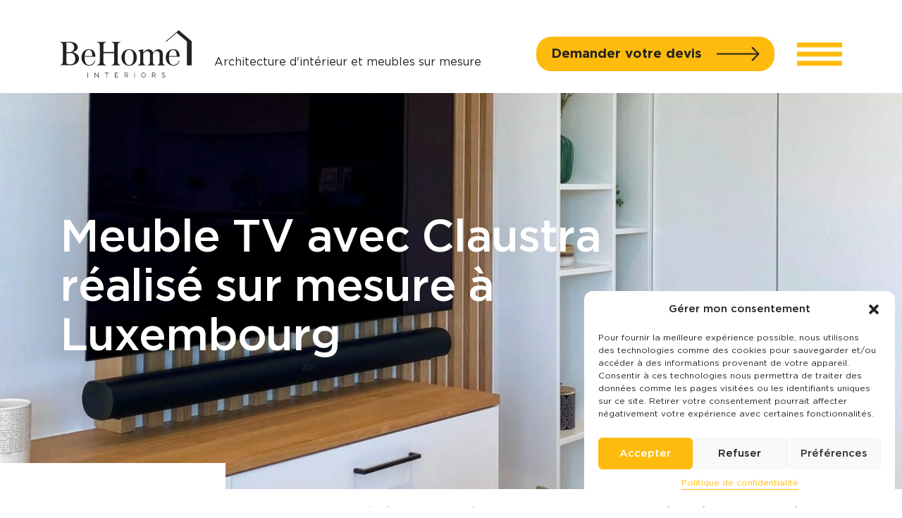

--- FILE ---
content_type: text/html; charset=UTF-8
request_url: https://behome-interiors.com/realisations/meubles-tv-sur-mesure/meuble-tv-claustra-sur-mesure-luxembourg/
body_size: 46259
content:
<!doctype html>
<html lang="fr-FR" prefix="og: https://ogp.me/ns#" class="no-js">
    <head>
        <script data-swup-ignore-script>
            document.documentElement.classList.remove('no-js');
            document.documentElement.classList.add('js');
        </script>
        <script data-swup-ignore-script>
    document.documentElement.classList.add('init-changing', 'init-animating');
</script>
        <noscript>
            <style>
                [x-cloak] {
                        display: unset !important;
                }
            </style>
        </noscript>
        <script type="application/ld+json" id="jsonld_organization">
[{
		"@context":"https://schema.org",
		"@type": "WebSite",
		"@id":"#website",
		"url": "https://behome-interiors.com",
		"name": "BeHome Interiors",
		"alternateName": "BeHome interiors regroupe des experts architecte d'intérieur, spécialisés dans les meubles sur mesure."
},
{
        "@context": "http://schema.org",
        "@type": "Organization",
  		"name": "BeHome Interiors",
        "url": "https://behome-interiors.com",
        "telephone": "+33143297606",
        "sameAs": [
			"https://www.instagram.com/behome.interiors/",
			"https://www.facebook.com/BeHomeInteriorsEurope/",
			"https://www.linkedin.com/company/behome-interiors/",
			"https://www.pinterest.fr/behomeinteriors/"
		],
  		"logo": "https://behome-interiors.com/app/uploads/2022/07/behome-logo-large.jpg",
  		"image": "https://behome-interiors.com/app/uploads/2023/03/amenagement-interieur-printemps-1220x1000.jpg",
  		"email": "contact@behome-interiors.com",
  		"hasPOS": [
{
  "@context": "https://schema.org",
  "@type": "LocalBusiness",
  "name": "Architecte d'intérieur Paris - BeHome Interiors",
  "image": "https://behome-interiors.com/app/uploads/2022/07/behome-logo-large.jpg",
  "address": {
    "@type": "PostalAddress",
    "streetAddress": "15 Bd Saint-Germain",
    "addressLocality": "Paris",
    "postalCode": "75005",
    "addressCountry": "France"
  },
  "geo": {
    "@type": "GeoCoordinates",
    "latitude": 48.84969535969842,
    "longitude": 2.3538325306864105
  },
  "url": "https://behome-interiors.com/showrooms/architecte-interieur-paris/",
  "telephone": "+330143297606",
  "email": "contact@behome-interiors.com",
  "serviceType": "Architecte d'intérieur",
  "description": "BeHome Interiors Paris est une équipe d'architectes d'intérieur qui vous accompagne pour la conception et la réalisation de vos meubles sur mesure.",
  "openingHoursSpecification": [
    {
      "@type": "OpeningHoursSpecification",
      "dayOfWeek": [
        "Tuesday",
        "Wednesday",
        "Thursday",
        "Friday",
        "Saturday"
      ],
      "opens": "10:00",
      "closes": "18:30"
    },
    {
      "@type": "OpeningHoursSpecification",
      "dayOfWeek": [
        "Sunday",
        "Monday"
      ],
      "opens": "00:00",
      "closes": "00:00"
    }
  ],
  "priceRange": "$$",
  "paymentAccepted": "Cash, Credit Card, Bank Transfer",
  "currenciesAccepted": "EUR"
},
  {
  "@context": "https://schema.org",
  "@type": "LocalBusiness",
  "name": "Architecte d'intérieur Strasbourg - BeHome Interiors",
  "image": "https://behome-interiors.com/app/uploads/2022/07/behome-logo-large.jpg",
  "address": {
    "@type": "PostalAddress",
    "streetAddress": "75 Av. des Vosges",
    "addressLocality": "Strasbourg",
    "postalCode": "67000",
    "addressCountry": "France"
  },
  "geo": {
    "@type": "GeoCoordinates",
    "latitude": 48.59071305700147,
    "longitude": 7.747234246025232
  },
  "url": "https://behome-interiors.com/showrooms/architecte-interieur-strasbourg/",
  "telephone": "+330388165397",
  "email": "contact@behome-interiors.com",
  "serviceType": "Architecte d'intérieur",
  "description": "BeHome Interiors Strasbourg est une équipe d'architectes d'intérieur qui vous accompagne pour la conception et la réalisation de vos meubles sur mesure.",
  "openingHoursSpecification": [
    {
      "@type": "OpeningHoursSpecification",
      "dayOfWeek": [
        "Tuesday",
        "Wednesday",
        "Thursday",
        "Friday"
      ],
      "opens": "10:00",
      "closes": "12:00"
    },
    {
      "@type": "OpeningHoursSpecification",
      "dayOfWeek": [
        "Tuesday",
        "Wednesday",
        "Thursday",
        "Friday"
      ],
      "opens": "14:00",
      "closes": "18:00"
    },
    {
      "@type": "OpeningHoursSpecification",
      "dayOfWeek": "Saturday",
      "opens": "09:00",
      "closes": "12:00"
    },
    {
      "@type": "OpeningHoursSpecification",
      "dayOfWeek": "Saturday",
      "opens": "14:00",
      "closes": "17:00"
    },
    {
      "@type": "OpeningHoursSpecification",
      "dayOfWeek": [
        "Sunday",
        "Monday"
      ],
      "opens": "00:00",
      "closes": "00:00"
    }
  ],
  "priceRange": "$$",
  "paymentAccepted": "Cash, Credit Card, Bank Transfer",
  "currenciesAccepted": "EUR"
},
  {
  "@context": "https://schema.org",
  "@type": "LocalBusiness",
  "name": "Architecte d'intérieur Pontarlier - BeHome Interiors",
  "image": "https://behome-interiors.com/app/uploads/2022/07/behome-logo-large.jpg",
  "address": {
    "@type": "PostalAddress",
    "streetAddress": "ZA à l'Ambouchi",
    "addressLocality": "La Cluse-et-Mijoux",
    "postalCode": "25300",
    "addressCountry": "France"
  },
  "geo": {
    "@type": "GeoCoordinates",
    "latitude": 46.8868284894415,
    "longitude": 6.365393182133519
  },
  "url": "https://behome-interiors.com/showrooms/architecte-interieur-pontarlier/",
  "telephone": "+330381696828",
  "email": "contact@behome-interiors.com",
  "serviceType": "Architecte d'intérieur",
  "description": "BeHome Interiors Pontarlier est une équipe d'architectes d'intérieur qui vous accompagne pour la conception et la réalisation de vos meubles sur mesure.",
  "priceRange": "$$",
  "paymentAccepted": "Cash, Credit Card, Bank Transfer",
  "currenciesAccepted": "EUR",
  "openingHoursSpecification": [
    {
      "@type": "OpeningHoursSpecification",
      "dayOfWeek": [
        "Tuesday",
        "Wednesday",
        "Thursday",
        "Friday"
      ],
      "opens": "09:00",
      "closes": "12:00"
    },
    {
      "@type": "OpeningHoursSpecification",
      "dayOfWeek": [
        "Tuesday",
        "Wednesday",
        "Thursday",
        "Friday"
      ],
      "opens": "14:00",
      "closes": "18:00"
    },
    {
      "@type": "OpeningHoursSpecification",
      "dayOfWeek": "Saturday",
      "opens": "09:00",
      "closes": "12:00"
    },
    {
      "@type": "OpeningHoursSpecification",
      "dayOfWeek": "Saturday",
      "opens": "14:00",
      "closes": "17:00"
    },
    {
      "@type": "OpeningHoursSpecification",
      "dayOfWeek": [
        "Sunday",
        "Monday"
      ],
      "opens": "00:00",
      "closes": "00:00"
    }
  ]
},
  {
  "@context": "https://schema.org",
  "@type": "LocalBusiness",
  "name": "Architecte d'intérieur Lille - BeHome Interiors",
  "image": "https://behome-interiors.com/app/uploads/2022/07/behome-logo-large.jpg",
  "address": {
    "@type": "PostalAddress",
    "streetAddress": "7 Rue Jean Sans Peur",
    "addressLocality": "Lille",
    "postalCode": "59000",
    "addressCountry": "France"
  },
  "geo": {
    "@type": "GeoCoordinates",
    "latitude": 50.63384941182546,
    "longitude": 3.060763568800235
  },
  "url": "https://behome-interiors.com/showrooms/architecte-interieur-lille/",
  "telephone": "+330660535122",
  "email": "contact@behome-interiors.com",
  "serviceType": "Architecte d'intérieur",
  "description": "BeHome Interiors Lille est une équipe d'architectes d'intérieur qui vous accompagne pour la conception et la réalisation de vos meubles sur mesure.",
  "priceRange": "$$",
  "paymentAccepted": "Cash, Credit Card, Bank Transfer",
  "currenciesAccepted": "EUR",
  "openingHoursSpecification": [
    {
      "@type": "OpeningHoursSpecification",
      "dayOfWeek": [
        "Tuesday",
        "Wednesday",
        "Thursday",
        "Friday"
      ],
      "opens": "10:00",
      "closes": "12:00"
    },
    {
      "@type": "OpeningHoursSpecification",
      "dayOfWeek": [
        "Tuesday",
        "Wednesday",
        "Thursday",
        "Friday"
      ],
      "opens": "14:00",
      "closes": "18:00"
    },
    {
      "@type": "OpeningHoursSpecification",
      "dayOfWeek": "Saturday",
      "opens": "10:00",
      "closes": "12:30"
    },
    {
      "@type": "OpeningHoursSpecification",
      "dayOfWeek": [
        "Sunday",
        "Monday"
      ],
      "opens": "00:00",
      "closes": "00:00"
    }
  ]
},
  {
   "@context": "https://schema.org",
  "@type": "LocalBusiness",
  "name": "Architecte d'intérieur Metz - BeHome Interiors",
  "image": "https://behome-interiors.com/app/uploads/2022/07/behome-logo-large.jpg",
  "address": {
    "@type": "PostalAddress",
    "streetAddress": "1 Rue Harelle",
    "addressLocality": "Metz",
    "postalCode": "57000",
    "addressCountry": "France"
  },
  "geo": {
    "@type": "GeoCoordinates",
    "latitude": 49.11254582292556,
    "longitude": 6.171419324923828
  },
  "url": "https://behome-interiors.com/showrooms/architecte-interieur-metz/",
  "telephone": "+330973889762",
  "email": "contact@behome-interiors.com",
  "serviceType": "Architecte d'intérieur",
  "description": "BeHome Interiors Metz est une équipe d'architectes d'intérieur qui vous accompagne pour la conception et la réalisation de vos meubles sur mesure.",
  "priceRange": "$$",
  "paymentAccepted": "Cash, Credit Card, Bank Transfer",
  "currenciesAccepted": "EUR",
  "openingHoursSpecification": [
    {
      "@type": "OpeningHoursSpecification",
      "dayOfWeek": [
        "Tuesday",
        "Wednesday",
        "Thursday",
        "Friday",
        "Saturday"
      ],
      "opens": "10:00",
      "closes": "12:00"
    },
    {
      "@type": "OpeningHoursSpecification",
      "dayOfWeek": [
        "Tuesday",
        "Wednesday",
        "Thursday",
        "Friday",
        "Saturday"
      ],
      "opens": "13:30",
      "closes": "18:30"
    },
    {
      "@type": "OpeningHoursSpecification",
      "dayOfWeek": [
        "Sunday",
        "Monday"
      ],
      "opens": "00:00",
      "closes": "00:00"
    }
  ]
},
  {
   "@context": "https://schema.org",
  "@type": "LocalBusiness",
  "name": "Architecte d'intérieur Rodez - BeHome Interiors",
  "image": "https://behome-interiors.com/app/uploads/2022/07/behome-logo-large.jpg",
  "address": {
    "@type": "PostalAddress",
    "streetAddress": "41 Av. Tarayre",
    "addressLocality": "Rodez",
    "postalCode": "12000",
    "addressCountry": "France"
  },
  "geo": {
    "@type": "GeoCoordinates",
    "latitude": 44.35711817492272,
    "longitude": 2.5807303090161677
  },
  "url": "https://behome-interiors.com/showrooms/architecte-interieur-rodez/",
  "telephone": "+330565670274",
  "email": "contact@behome-interiors.com",
  "serviceType": "Architecte d'intérieur",
  "description": "BeHome Interiors Rodez est une équipe d'architectes d'intérieur qui vous accompagne pour la conception et la réalisation de vos meubles sur mesure.",
  "priceRange": "$$",
  "paymentAccepted": "Cash, Credit Card, Bank Transfer",
  "currenciesAccepted": "EUR",
  "openingHoursSpecification": [
    {
      "@type": "OpeningHoursSpecification",
      "dayOfWeek": [
        "Monday",
        "Tuesday",
        "Wednesday",
        "Thursday",
        "Friday"
      ],
      "opens": "10:00",
      "closes": "13:00"
    },
    {
      "@type": "OpeningHoursSpecification",
      "dayOfWeek": [
        "Monday",
        "Tuesday",
        "Wednesday",
        "Thursday",
        "Friday"
      ],
      "opens": "14:00",
      "closes": "18:00"
    },
    {
      "@type": "OpeningHoursSpecification",
      "dayOfWeek": [
        "Saturday",
        "Sunday"
      ],
      "opens": "00:00",
      "closes": "00:00"
    }
  ]
},
  {
   "@context": "https://schema.org",
  "@type": "LocalBusiness",
  "name": "Architecte d'intérieur Lausanne - BeHome Interiors",
  "image": "https://behome-interiors.com/app/uploads/2022/07/behome-logo-large.jpg",
  "address": {
    "@type": "PostalAddress",
    "streetAddress": "Chem. des Lentillières 5B",
    "addressLocality": "Crissier",
    "postalCode": "1023",
    "addressCountry": "Switzerland"
  },
  "geo": {
    "@type": "GeoCoordinates",
    "latitude": 46.55215972531457,
    "longitude": 6.573600383972281
  },
  "url": "https://behome-interiors.com/showrooms/architecte-interieur-lausanne/",
  "telephone": "+41215460201",
  "email": "contact@behome-interiors.com",
  "serviceType": "Architecte d'intérieur",
  "description": "BeHome Interiors Lausanne est une équipe d'architectes d'intérieur qui vous accompagne pour la conception et la réalisation de vos meubles sur mesure.",
  "priceRange": "$$",
  "paymentAccepted": "Cash, Credit Card, Bank Transfer",
  "currenciesAccepted": "EUR",
  "openingHoursSpecification": [
    {
      "@type": "OpeningHoursSpecification",
      "dayOfWeek": [
        "Tuesday",
        "Wednesday",
        "Friday"
      ],
      "opens": "09:00",
      "closes": "12:00"
    },
    {
      "@type": "OpeningHoursSpecification",
      "dayOfWeek": [
        "Wednesday",
        "Friday"
      ],
      "opens": "14:00",
      "closes": "18:00"
    },
    {
      "@type": "OpeningHoursSpecification",
      "dayOfWeek": [
        "Saturday"
      ],
      "opens": "14:00",
      "closes": "17:00"
    },
    {
      "@type": "OpeningHoursSpecification",
      "dayOfWeek": [
        "Monday",
        "Sunday"
      ],
      "opens": "00:00",
      "closes": "00:00"
    }
  ]
},
  {
   "@context": "https://schema.org",
  "@type": "LocalBusiness",
  "name": "Architecte d'intérieur Luxembourg - BeHome Interiors",
  "image": "https://behome-interiors.com/app/uploads/2022/07/behome-logo-large.jpg",
  "address": {
    "@type": "PostalAddress",
    "streetAddress": "248 Rte de Thionville",
    "addressLocality": "Howald Hesperange",
    "postalCode": "2610",
    "addressCountry": "Luxembourg"
  },
  "geo": {
    "@type": "GeoCoordinates",
    "latitude": 49.586692955530545,
    "longitude": 6.142989447773272
  },
  "url": "https://behome-interiors.com/showrooms/architecte-interieur-luxembourg/",
  "telephone": "+352621622873",
  "email": "contact@behome-interiors.com",
  "serviceType": "Architecte d'intérieur",
  "description": "BeHome Interiors Luxembourg est une équipe d'architectes d'intérieur qui vous accompagne pour la conception et la réalisation de vos meubles sur mesure.",
  "priceRange": "$$",
  "paymentAccepted": "Cash, Credit Card, Bank Transfer",
  "currenciesAccepted": "EUR",
  "openingHoursSpecification": [
    {
      "@type": "OpeningHoursSpecification",
      "dayOfWeek": [
        "Monday",
        "Tuesday",
        "Wednesday",
        "Thursday",
        "Friday",
        "Saturday"
      ],
      "opens": "10:00",
      "closes": "12:00"
    },
    {
      "@type": "OpeningHoursSpecification",
      "dayOfWeek": [
        "Tuesday",
        "Wednesday",
        "Thursday",
        "Friday",
        "Saturday"
      ],
      "opens": "13:30",
      "closes": "18:30"
    },
    {
      "@type": "OpeningHoursSpecification",
      "dayOfWeek": [
        "Monday",
        "Sunday"
      ],
      "opens": "00:00",
      "closes": "00:00"
    }
  ]
}
]
    }
]
</script>
<script type="application/ld+json" id="jsonld_breadcrumb">
{
    "@context": "http://schema.org",
    "@type": "BreadcrumbList",
    "itemListElement":
    [
        {
            "@type": "ListItem",
            "position": 1,
            "item":
            {
                "@id":"https://behome-interiors.com/",
                "name":"Accueil"
            }
        }
        ,
        {
            "@type": "ListItem",
            "position": 2,
            "item":
            {
                "@id":"https://behome-interiors.com/realisations",
                "name":"Réalisation d'aménagement intérieur et meubles sur mesure"
            }
        }
      	,
        {
            "@type": "ListItem",
            "position": 3,
            "item":
            {
                "@id":"https://behome-interiors.com/realisations/meubles-tv-sur-mesure/",
                "name":"Réalisations de meubles TV sur mesure"
            }
        },
        {
            "@type": "ListItem",
            "position": 4,
            "item":
            {
                "@id":"https://behome-interiors.com/realisations/meubles-tv-sur-mesure/meuble-tv-claustra-sur-mesure-luxembourg/",
                "name":"Meuble TV sur mesure avec Claustra"
            }
        }
    ]
}
</script>        <meta charset="utf-8">
        <meta http-equiv="x-ua-compatible" content="ie=edge">
        <meta name="viewport" content="width=device-width, initial-scale=1, shrink-to-fit=no, viewport-fit=cover">
        
<!-- SEO par Rank Math - https://s.rankmath.com/home -->
<title>Meuble TV avec Claustra sur mesure | BeHome Interiors</title>
<meta name="description" content="Meuble TV fabriqué sur mesure par BeHome Interiors Luxembourg. Réalisation avec un claustra mural qui s’harmonise parfaitement avec le parquet au sol."/>
<meta name="robots" content="follow, index, max-snippet:-1, max-video-preview:-1, max-image-preview:large"/>
<link rel="canonical" href="https://behome-interiors.com/realisations/meubles-tv-sur-mesure/meuble-tv-claustra-sur-mesure-luxembourg/" />
<meta property="og:locale" content="fr_FR" />
<meta property="og:type" content="article" />
<meta property="og:title" content="Meuble TV avec Claustra sur mesure | BeHome Interiors" />
<meta property="og:description" content="Meuble TV fabriqué sur mesure par BeHome Interiors Luxembourg. Réalisation avec un claustra mural qui s’harmonise parfaitement avec le parquet au sol." />
<meta property="og:url" content="https://behome-interiors.com/realisations/meubles-tv-sur-mesure/meuble-tv-claustra-sur-mesure-luxembourg/" />
<meta property="og:site_name" content="BeHome Interiors" />
<meta property="og:updated_time" content="2025-05-19T10:33:22+02:00" />
<meta property="og:image" content="https://behome-interiors.com/app/uploads/2023/02/meuble-tv-sur-mesure-claustra-salon.jpeg" />
<meta property="og:image:secure_url" content="https://behome-interiors.com/app/uploads/2023/02/meuble-tv-sur-mesure-claustra-salon.jpeg" />
<meta property="og:image:width" content="1080" />
<meta property="og:image:height" content="1620" />
<meta property="og:image:alt" content="Meuble TV sur mesure blanc avec claustra bois dans un salon" />
<meta property="og:image:type" content="image/jpeg" />
<meta name="twitter:card" content="summary_large_image" />
<meta name="twitter:title" content="Meuble TV avec Claustra sur mesure | BeHome Interiors" />
<meta name="twitter:description" content="Meuble TV fabriqué sur mesure par BeHome Interiors Luxembourg. Réalisation avec un claustra mural qui s’harmonise parfaitement avec le parquet au sol." />
<meta name="twitter:image" content="https://behome-interiors.com/app/uploads/2023/02/meuble-tv-sur-mesure-claustra-salon.jpeg" />
<!-- /Extension Rank Math WordPress SEO -->

<script type='application/javascript'>console.log('PixelYourSite Free version 9.3.6');</script>
<style id='global-styles-inline-css'>
body{--wp--preset--color--black: #000000;--wp--preset--color--cyan-bluish-gray: #abb8c3;--wp--preset--color--white: #ffffff;--wp--preset--color--pale-pink: #f78da7;--wp--preset--color--vivid-red: #cf2e2e;--wp--preset--color--luminous-vivid-orange: #ff6900;--wp--preset--color--luminous-vivid-amber: #fcb900;--wp--preset--color--light-green-cyan: #7bdcb5;--wp--preset--color--vivid-green-cyan: #00d084;--wp--preset--color--pale-cyan-blue: #8ed1fc;--wp--preset--color--vivid-cyan-blue: #0693e3;--wp--preset--color--vivid-purple: #9b51e0;--wp--preset--gradient--vivid-cyan-blue-to-vivid-purple: linear-gradient(135deg,rgba(6,147,227,1) 0%,rgb(155,81,224) 100%);--wp--preset--gradient--light-green-cyan-to-vivid-green-cyan: linear-gradient(135deg,rgb(122,220,180) 0%,rgb(0,208,130) 100%);--wp--preset--gradient--luminous-vivid-amber-to-luminous-vivid-orange: linear-gradient(135deg,rgba(252,185,0,1) 0%,rgba(255,105,0,1) 100%);--wp--preset--gradient--luminous-vivid-orange-to-vivid-red: linear-gradient(135deg,rgba(255,105,0,1) 0%,rgb(207,46,46) 100%);--wp--preset--gradient--very-light-gray-to-cyan-bluish-gray: linear-gradient(135deg,rgb(238,238,238) 0%,rgb(169,184,195) 100%);--wp--preset--gradient--cool-to-warm-spectrum: linear-gradient(135deg,rgb(74,234,220) 0%,rgb(151,120,209) 20%,rgb(207,42,186) 40%,rgb(238,44,130) 60%,rgb(251,105,98) 80%,rgb(254,248,76) 100%);--wp--preset--gradient--blush-light-purple: linear-gradient(135deg,rgb(255,206,236) 0%,rgb(152,150,240) 100%);--wp--preset--gradient--blush-bordeaux: linear-gradient(135deg,rgb(254,205,165) 0%,rgb(254,45,45) 50%,rgb(107,0,62) 100%);--wp--preset--gradient--luminous-dusk: linear-gradient(135deg,rgb(255,203,112) 0%,rgb(199,81,192) 50%,rgb(65,88,208) 100%);--wp--preset--gradient--pale-ocean: linear-gradient(135deg,rgb(255,245,203) 0%,rgb(182,227,212) 50%,rgb(51,167,181) 100%);--wp--preset--gradient--electric-grass: linear-gradient(135deg,rgb(202,248,128) 0%,rgb(113,206,126) 100%);--wp--preset--gradient--midnight: linear-gradient(135deg,rgb(2,3,129) 0%,rgb(40,116,252) 100%);--wp--preset--font-size--small: 13px;--wp--preset--font-size--medium: 20px;--wp--preset--font-size--large: 36px;--wp--preset--font-size--x-large: 42px;--wp--preset--spacing--20: 0.44rem;--wp--preset--spacing--30: 0.67rem;--wp--preset--spacing--40: 1rem;--wp--preset--spacing--50: 1.5rem;--wp--preset--spacing--60: 2.25rem;--wp--preset--spacing--70: 3.38rem;--wp--preset--spacing--80: 5.06rem;--wp--preset--shadow--natural: 6px 6px 9px rgba(0, 0, 0, 0.2);--wp--preset--shadow--deep: 12px 12px 50px rgba(0, 0, 0, 0.4);--wp--preset--shadow--sharp: 6px 6px 0px rgba(0, 0, 0, 0.2);--wp--preset--shadow--outlined: 6px 6px 0px -3px rgba(255, 255, 255, 1), 6px 6px rgba(0, 0, 0, 1);--wp--preset--shadow--crisp: 6px 6px 0px rgba(0, 0, 0, 1);}body { margin: 0;--wp--style--global--content-size: 1440px;--wp--style--global--wide-size: 1920px; }.wp-site-blocks > .alignleft { float: left; margin-right: 2em; }.wp-site-blocks > .alignright { float: right; margin-left: 2em; }.wp-site-blocks > .aligncenter { justify-content: center; margin-left: auto; margin-right: auto; }:where(.is-layout-flex){gap: 0.5em;}:where(.is-layout-grid){gap: 0.5em;}body .is-layout-flow > .alignleft{float: left;margin-inline-start: 0;margin-inline-end: 2em;}body .is-layout-flow > .alignright{float: right;margin-inline-start: 2em;margin-inline-end: 0;}body .is-layout-flow > .aligncenter{margin-left: auto !important;margin-right: auto !important;}body .is-layout-constrained > .alignleft{float: left;margin-inline-start: 0;margin-inline-end: 2em;}body .is-layout-constrained > .alignright{float: right;margin-inline-start: 2em;margin-inline-end: 0;}body .is-layout-constrained > .aligncenter{margin-left: auto !important;margin-right: auto !important;}body .is-layout-constrained > :where(:not(.alignleft):not(.alignright):not(.alignfull)){max-width: var(--wp--style--global--content-size);margin-left: auto !important;margin-right: auto !important;}body .is-layout-constrained > .alignwide{max-width: var(--wp--style--global--wide-size);}body .is-layout-flex{display: flex;}body .is-layout-flex{flex-wrap: wrap;align-items: center;}body .is-layout-flex > *{margin: 0;}body .is-layout-grid{display: grid;}body .is-layout-grid > *{margin: 0;}body{padding-top: 0px;padding-right: 0px;padding-bottom: 0px;padding-left: 0px;}a:where(:not(.wp-element-button)){text-decoration: underline;}.wp-element-button, .wp-block-button__link{background-color: #32373c;border-width: 0;color: #fff;font-family: inherit;font-size: inherit;line-height: inherit;padding: calc(0.667em + 2px) calc(1.333em + 2px);text-decoration: none;}.has-black-color{color: var(--wp--preset--color--black) !important;}.has-cyan-bluish-gray-color{color: var(--wp--preset--color--cyan-bluish-gray) !important;}.has-white-color{color: var(--wp--preset--color--white) !important;}.has-pale-pink-color{color: var(--wp--preset--color--pale-pink) !important;}.has-vivid-red-color{color: var(--wp--preset--color--vivid-red) !important;}.has-luminous-vivid-orange-color{color: var(--wp--preset--color--luminous-vivid-orange) !important;}.has-luminous-vivid-amber-color{color: var(--wp--preset--color--luminous-vivid-amber) !important;}.has-light-green-cyan-color{color: var(--wp--preset--color--light-green-cyan) !important;}.has-vivid-green-cyan-color{color: var(--wp--preset--color--vivid-green-cyan) !important;}.has-pale-cyan-blue-color{color: var(--wp--preset--color--pale-cyan-blue) !important;}.has-vivid-cyan-blue-color{color: var(--wp--preset--color--vivid-cyan-blue) !important;}.has-vivid-purple-color{color: var(--wp--preset--color--vivid-purple) !important;}.has-black-background-color{background-color: var(--wp--preset--color--black) !important;}.has-cyan-bluish-gray-background-color{background-color: var(--wp--preset--color--cyan-bluish-gray) !important;}.has-white-background-color{background-color: var(--wp--preset--color--white) !important;}.has-pale-pink-background-color{background-color: var(--wp--preset--color--pale-pink) !important;}.has-vivid-red-background-color{background-color: var(--wp--preset--color--vivid-red) !important;}.has-luminous-vivid-orange-background-color{background-color: var(--wp--preset--color--luminous-vivid-orange) !important;}.has-luminous-vivid-amber-background-color{background-color: var(--wp--preset--color--luminous-vivid-amber) !important;}.has-light-green-cyan-background-color{background-color: var(--wp--preset--color--light-green-cyan) !important;}.has-vivid-green-cyan-background-color{background-color: var(--wp--preset--color--vivid-green-cyan) !important;}.has-pale-cyan-blue-background-color{background-color: var(--wp--preset--color--pale-cyan-blue) !important;}.has-vivid-cyan-blue-background-color{background-color: var(--wp--preset--color--vivid-cyan-blue) !important;}.has-vivid-purple-background-color{background-color: var(--wp--preset--color--vivid-purple) !important;}.has-black-border-color{border-color: var(--wp--preset--color--black) !important;}.has-cyan-bluish-gray-border-color{border-color: var(--wp--preset--color--cyan-bluish-gray) !important;}.has-white-border-color{border-color: var(--wp--preset--color--white) !important;}.has-pale-pink-border-color{border-color: var(--wp--preset--color--pale-pink) !important;}.has-vivid-red-border-color{border-color: var(--wp--preset--color--vivid-red) !important;}.has-luminous-vivid-orange-border-color{border-color: var(--wp--preset--color--luminous-vivid-orange) !important;}.has-luminous-vivid-amber-border-color{border-color: var(--wp--preset--color--luminous-vivid-amber) !important;}.has-light-green-cyan-border-color{border-color: var(--wp--preset--color--light-green-cyan) !important;}.has-vivid-green-cyan-border-color{border-color: var(--wp--preset--color--vivid-green-cyan) !important;}.has-pale-cyan-blue-border-color{border-color: var(--wp--preset--color--pale-cyan-blue) !important;}.has-vivid-cyan-blue-border-color{border-color: var(--wp--preset--color--vivid-cyan-blue) !important;}.has-vivid-purple-border-color{border-color: var(--wp--preset--color--vivid-purple) !important;}.has-vivid-cyan-blue-to-vivid-purple-gradient-background{background: var(--wp--preset--gradient--vivid-cyan-blue-to-vivid-purple) !important;}.has-light-green-cyan-to-vivid-green-cyan-gradient-background{background: var(--wp--preset--gradient--light-green-cyan-to-vivid-green-cyan) !important;}.has-luminous-vivid-amber-to-luminous-vivid-orange-gradient-background{background: var(--wp--preset--gradient--luminous-vivid-amber-to-luminous-vivid-orange) !important;}.has-luminous-vivid-orange-to-vivid-red-gradient-background{background: var(--wp--preset--gradient--luminous-vivid-orange-to-vivid-red) !important;}.has-very-light-gray-to-cyan-bluish-gray-gradient-background{background: var(--wp--preset--gradient--very-light-gray-to-cyan-bluish-gray) !important;}.has-cool-to-warm-spectrum-gradient-background{background: var(--wp--preset--gradient--cool-to-warm-spectrum) !important;}.has-blush-light-purple-gradient-background{background: var(--wp--preset--gradient--blush-light-purple) !important;}.has-blush-bordeaux-gradient-background{background: var(--wp--preset--gradient--blush-bordeaux) !important;}.has-luminous-dusk-gradient-background{background: var(--wp--preset--gradient--luminous-dusk) !important;}.has-pale-ocean-gradient-background{background: var(--wp--preset--gradient--pale-ocean) !important;}.has-electric-grass-gradient-background{background: var(--wp--preset--gradient--electric-grass) !important;}.has-midnight-gradient-background{background: var(--wp--preset--gradient--midnight) !important;}.has-small-font-size{font-size: var(--wp--preset--font-size--small) !important;}.has-medium-font-size{font-size: var(--wp--preset--font-size--medium) !important;}.has-large-font-size{font-size: var(--wp--preset--font-size--large) !important;}.has-x-large-font-size{font-size: var(--wp--preset--font-size--x-large) !important;}
.wp-block-navigation a:where(:not(.wp-element-button)){color: inherit;}
:where(.wp-block-post-template.is-layout-flex){gap: 1.25em;}:where(.wp-block-post-template.is-layout-grid){gap: 1.25em;}
:where(.wp-block-columns.is-layout-flex){gap: 2em;}:where(.wp-block-columns.is-layout-grid){gap: 2em;}
.wp-block-pullquote{font-size: 1.5em;line-height: 1.6;}
</style>
<link rel='stylesheet' id='cmplz-general-css' href='https://behome-interiors.com/app/plugins/complianz-gdpr-premium/assets/css/cookieblocker.min.css?ver=1719585430' media='all' />
<link rel='stylesheet' id='app/0-css' href='https://behome-interiors.com/app/themes/behome/public/app.9895a4.css' media='all' />
<script data-swup-ignore-script src='https://behome-interiors.com/wp/wp-includes/js/jquery/jquery.min.js?ver=3.7.0' id='jquery-core-js'></script>
<script type="text/plain" data-service="facebook" data-category="marketing" data-cmplz-src='https://behome-interiors.com/app/plugins/pixelyoursite/dist/scripts/jquery.bind-first-0.2.3.min.js?ver=6.3.1' id='jquery-bind-first-js'></script>
<script type="text/plain" data-service="facebook" data-category="marketing" data-cmplz-src='https://behome-interiors.com/app/plugins/pixelyoursite/dist/scripts/js.cookie-2.1.3.min.js?ver=2.1.3' id='js-cookie-pys-js'></script>
<script type="text/plain" data-service="facebook" data-category="marketing" id='pys-js-extra'>
var pysOptions = {"staticEvents":{"facebook":{"init_event":[{"delay":0,"type":"static","name":"PageView","pixelIds":["3261241887446030"],"eventID":"fd550b49-b10c-4b34-8f43-9fc8119edab0","params":{"page_title":"Meuble TV avec Claustra r\u00e9alis\u00e9 sur mesure \u00e0 Luxembourg","post_type":"project","post_id":6897,"plugin":"PixelYourSite","user_role":"guest","event_url":"behome-interiors.com\/realisations\/meubles-tv-sur-mesure\/meuble-tv-claustra-sur-mesure-luxembourg\/"},"e_id":"init_event","ids":[],"hasTimeWindow":false,"timeWindow":0,"woo_order":"","edd_order":""}]}},"dynamicEvents":[],"triggerEvents":[],"triggerEventTypes":[],"facebook":{"pixelIds":["3261241887446030"],"advancedMatching":[],"removeMetadata":false,"contentParams":{"post_type":"project","post_id":6897,"content_name":"Meuble TV avec Claustra r\u00e9alis\u00e9 sur mesure \u00e0 Luxembourg","tags":"","categories":"Fran\u00e7ais"},"commentEventEnabled":true,"wooVariableAsSimple":false,"downloadEnabled":true,"formEventEnabled":true,"ajaxForServerEvent":true,"serverApiEnabled":true,"wooCRSendFromServer":false},"debug":"","siteUrl":"https:\/\/behome-interiors.com\/wp","ajaxUrl":"https:\/\/behome-interiors.com\/wp\/wp-admin\/admin-ajax.php","ajax_event":"8ee1980f29","enable_remove_download_url_param":"1","cookie_duration":"7","last_visit_duration":"60","enable_success_send_form":"","gdpr":{"ajax_enabled":false,"all_disabled_by_api":false,"facebook_disabled_by_api":false,"analytics_disabled_by_api":false,"google_ads_disabled_by_api":false,"pinterest_disabled_by_api":false,"bing_disabled_by_api":false,"facebook_prior_consent_enabled":true,"analytics_prior_consent_enabled":true,"google_ads_prior_consent_enabled":null,"pinterest_prior_consent_enabled":true,"bing_prior_consent_enabled":true,"cookiebot_integration_enabled":false,"cookiebot_facebook_consent_category":"marketing","cookiebot_analytics_consent_category":"statistics","cookiebot_google_ads_consent_category":null,"cookiebot_pinterest_consent_category":"marketing","cookiebot_bing_consent_category":"marketing","consent_magic_integration_enabled":false,"real_cookie_banner_integration_enabled":false,"cookie_notice_integration_enabled":false,"cookie_law_info_integration_enabled":false},"woo":{"enabled":false},"edd":{"enabled":false}};
</script>
<script type="text/plain" data-service="facebook" data-category="marketing" data-cmplz-src='https://behome-interiors.com/app/plugins/pixelyoursite/dist/scripts/public.js?ver=9.3.6' id='pys-js'></script>
<link rel="https://api.w.org/" href="https://behome-interiors.com/wp-json/" /><link rel="alternate" type="application/json" href="https://behome-interiors.com/wp-json/wp/v2/project/6897" /><link rel="EditURI" type="application/rsd+xml" title="RSD" href="https://behome-interiors.com/wp/xmlrpc.php?rsd" />
<meta name="generator" content="WordPress 6.3.1" />
<link rel='shortlink' href='https://behome-interiors.com/?p=6897' />
<link rel="alternate" type="application/json+oembed" href="https://behome-interiors.com/wp-json/oembed/1.0/embed?url=https%3A%2F%2Fbehome-interiors.com%2Frealisations%2Fmeubles-tv-sur-mesure%2Fmeuble-tv-claustra-sur-mesure-luxembourg%2F" />
<link rel="alternate" type="text/xml+oembed" href="https://behome-interiors.com/wp-json/oembed/1.0/embed?url=https%3A%2F%2Fbehome-interiors.com%2Frealisations%2Fmeubles-tv-sur-mesure%2Fmeuble-tv-claustra-sur-mesure-luxembourg%2F&#038;format=xml" />
			<style>.cmplz-hidden {
					display: none !important;
				}</style><link rel="apple-touch-icon" sizes="180x180" href="/app/uploads/fbrfg/apple-touch-icon.png">
<link rel="icon" type="image/png" sizes="32x32" href="/app/uploads/fbrfg/favicon-32x32.png">
<link rel="icon" type="image/png" sizes="16x16" href="/app/uploads/fbrfg/favicon-16x16.png">
<link rel="manifest" href="/app/uploads/fbrfg/site.webmanifest">
<link rel="mask-icon" href="/app/uploads/fbrfg/safari-pinned-tab.svg" color="#ffbb0d">
<link rel="shortcut icon" href="/app/uploads/fbrfg/favicon.ico">
<meta name="msapplication-TileColor" content="#ffbb0d">
<meta name="msapplication-config" content="/app/uploads/fbrfg/browserconfig.xml">
<meta name="theme-color" content="#ffbb0d">    </head>
    <body data-cmplz=1 class="project-template-default single single-project postid-6897 wp-embed-responsive meuble-tv-claustra-sur-mesure-luxembourg">
                <div x-data="application" x-on:click="handleDelegatedClick($event)" x-on:input="handleDelegatedInput($event)" x-on:focusin="handleDelegatedFocus($event)" x-on:scroll.window="handleScroll" :class="{'going-down': direction==1 && moving==1}" x-cloak>
            <div id="swup_wp_head" class="js-swup-container">
                                            </div><!-- close #swup_wp_head swup-fade -->
            
            <div id="app" class="js-swup-container max-w-wrap mx-auto bg-white" aria-live="polite">
                <a class="sr-only focus:not-sr-only" href="#main">
    Aller au contenu
</a>

<div class="z-200 page-loader transition duration-500 w-8 h-8 fixed bottom-2 right-2 lg:bottom-4 lg:right-4 opacity-0 pointer-events-none" aria-hidden>
    <svg class="animate-spin w-full h-full fill-current text-yellow-500" viewBox="0 0 40 40">
  <path fill-rule="nonzero" d="M20 0c11.046 0 20 8.954 20 20a19.937 19.937 0 0 1-5.858 14.142c-.997.917-2.059.802-3.186-.346-1.127-1.147-1.244-2.21-.35-3.19A14.953 14.953 0 0 0 35 20c0-8.284-6.716-15-15-15-8.284 0-15 6.716-15 15 0 4.143 1.68 7.893 4.394 10.608.954.893.875 1.956-.234 3.188-1.11 1.232-2.21 1.348-3.301.347A19.937 19.937 0 0 1 0 20C0 8.954 8.954 0 20 0z"/>
</svg></div>

<header
    x-on:click.window="navOpened = false"
    x-ref="navBanner"
    x-stagger-parent="50"
    class="banner hide-going-down static js:fixed top-0 left-0 z-50 flex w-full pt-8 pb-4 bg-white text-black"
    :class="{
        '!pt-2': navOpened || st > 230,
        '!bg-black': navOpened || st > 230,
        '!text-white': navOpened || st > 230,
        '!duration-500': navOpened,
        'banner-is-scrolled': navOpened || st > 230
    }"
>
    <div class="flex w-full max-w-max mx-auto px-6 md:px-16">
        <div x-stagger class="banner-left flex items-baseline pb-2 mr-4">
            <a title="BeHome Interiors" class="brand transition border-none text-current" href="https://behome-interiors.com/">
                <svg class="fill-current w-22 md:w-35 h-auto md:mb-[-0.8em]" width="200" height="72" viewBox="0 0 200 72">
    <path d="M15.199 51.883l-.051-.026h-.268c-1.577 0-2.814-.195-3.693-.587-.873-.39-1.31-.848-1.31-1.384V34.883l5.291-.241c2.455-.098 4.423.586 5.902 2.068 1.48 1.482 2.209 3.72 2.209 6.74.03 5.613-2.666 8.433-8.08 8.433zM9.857 18.929h4.684c2.183 0 3.91.679 5.199 2.042 1.289 1.364 1.92 3.067 1.92 5.13 0 2.187-.703 3.962-2.11 5.304-1.408 1.338-3.134 2.017-5.199 2.017H9.857V18.93zM25.98 36.437c-1.992-1.605-4.273-2.65-6.872-3.112l-.026.097v-.097a20.06 20.06 0 0 0 3.668-1.24c1.12-.51 2.11-1.287 3.01-2.357.898-1.07 1.335-2.284 1.335-3.648 0-2.31-1.017-4.28-3.036-5.911-2.013-1.631-4.88-2.434-8.598-2.434H0v.293c1.433.51 2.404.947 2.938 1.292.534.34.925.849 1.14 1.507.216.659.34 1.729.34 3.21V47c0 1.482-.124 2.552-.34 3.21-.22.66-.606 1.169-1.14 1.508-.534.34-1.505.777-2.938 1.292v.293h15.466c4.248 0 7.55-.973 9.934-2.917 2.378-1.945 3.57-4.405 3.57-7.348 0-2.804-.997-4.995-2.99-6.6zM156.74 51.25c-.411-.607-.632-1.873-.632-3.792V35.66c0-2.191-.657-3.869-1.941-5.01-1.289-1.143-2.866-1.73-4.736-1.73-3.257.026-5.974 1.853-8.157 5.5-.241-1.8-.996-3.164-2.234-4.085-1.238-.926-2.697-1.384-4.346-1.384-3.328.026-6.045 1.847-8.156 5.495v-5.598c-2.502.777-5.245 1.287-8.234 1.56v.293c1.551.607 2.547 1.24 2.989 1.919.437.684.658 2.14.658 4.352V47.53c0 1.899-.221 3.16-.658 3.771-.436.607-1.433 1.215-2.989 1.827v.293h11.875v-.293c-1.551-.607-2.547-1.214-2.963-1.827-.411-.607-.632-1.872-.632-3.791V35.901c1.674-2.82 3.595-4.229 5.753-4.229 1.263 0 2.306.463 3.153 1.41.853.946 1.264 2.31 1.264 4.11 0 2.357-.026 5.789-.098 10.311-.025 1.899-.267 3.16-.703 3.767-.437.607-1.433 1.214-2.985 1.826v.293h11.876v-.293c-1.551-.607-2.548-1.214-2.964-1.827-.411-.607-.632-1.872-.632-3.791V35.83c1.649-2.799 3.545-4.183 5.707-4.183 1.264 0 2.332.463 3.205 1.39.873.925 1.31 2.31 1.31 4.136 0 2.362-.026 5.788-.097 10.31-.052 1.9-.293 3.165-.73 3.772-.436.607-1.433 1.214-2.984 1.827v.293h12.04v-.293c-1.546-.618-2.543-1.225-2.959-1.832zm-51.621 1.61c-5.101 0-6.652-5.13-6.652-11.458s1.551-11.458 6.652-11.458c5.1 0 6.651 5.13 6.651 11.458 0 6.329-1.551 11.458-6.651 11.458zm0-24.012c-7.233 0-11.635 5.624-11.635 12.554 0 6.93 4.407 12.55 11.635 12.55 7.227 0 11.634-5.62 11.634-12.55-.005-6.93-4.402-12.554-11.634-12.554zM78.044 18.075c1.993.704 3.205 1.363 3.668 1.97.462.607.678 1.97.678 4.065v8.803H65.973v-8.808c0-1.482.124-2.552.365-3.21.241-.66.632-1.169 1.166-1.508.534-.34 1.505-.752 2.938-1.266v-.293h-14.28v.293c1.434.51 2.404.947 2.939 1.286.534.34.924.854 1.14 1.508.216.658.339 1.728.339 3.21v22.963c0 1.481-.123 2.552-.339 3.21-.216.659-.606 1.168-1.14 1.508-.535.34-1.505.777-2.938 1.291v.293h14.28v-.293c-1.434-.51-2.405-.926-2.939-1.266-.534-.34-.925-.854-1.166-1.507-.246-.659-.365-1.729-.365-3.21V34.857H82.39v12.26c0 2.09-.242 3.453-.704 4.06-.462.607-1.7 1.266-3.693 1.97v.289H92.22v-.288c-1.988-.705-3.231-1.364-3.714-1.971-.488-.607-.73-1.97-.73-4.06V24.156c0-2.094.242-3.457.73-4.064.483-.608 1.726-1.266 3.714-1.971l.051-.051v-.294H78.044v.299zm94.101 11.869c3.765 0 4.895 3.967 5.162 9.287h-11.742c.344-5.289 2.075-9.287 6.58-9.287zm.21 22.911c-5.1 0-6.862-5.13-6.862-11.458 0-.38.005-.756.015-1.127h16.422c-.252-6.405-2.738-11.422-9.575-11.422-7.232 0-11.634 5.619-11.634 12.55 0 6.93 4.407 12.548 11.634 12.548 5.373 0 8.131-3.283 9.138-7.918l-.626-.37c-1.146 4.177-3.986 7.197-8.512 7.197zM44.159 29.944c3.765 0 4.895 3.967 5.162 9.287H37.574c.349-5.289 2.08-9.287 6.585-9.287zm.21 22.911c-5.1 0-6.862-5.13-6.862-11.458 0-.38.005-.756.015-1.127h16.422c-.252-6.405-2.738-11.422-9.575-11.422-7.232 0-11.629 5.624-11.629 12.554 0 6.93 4.407 12.55 11.634 12.55 5.373 0 8.131-3.283 9.138-7.92l-.626-.37c-1.151 4.173-3.992 7.193-8.517 7.193z"/>
    <path d="M199.846 16.598L180.533 0h-.308l-19.863 17.04.236.325h1.053l15.774-13.537 15.477 13.3v36.288H200V16.927a6.586 6.586 0 0 1-.154-.329zM42.515 64.591h-.724v7.352h.724v-7.352zm10.833 1.343v6.01h-.724V64.59h.56l4.858 6.118V64.6h.725v7.342h-.632l-4.787-6.009zm20.736-.704h-2.615v6.708h-.724V65.23H68.13v-.638h5.954v.638zm14.295 6.07v.638h-4.931v-7.347h4.838v.638h-4.114v2.655h3.585v.607h-3.585v2.81h4.207zm10.355-2.716h2.399c.215 0 .405-.047.585-.14a1.5 1.5 0 0 0 .452-.375c.123-.16.221-.34.288-.54.066-.2.102-.412.102-.633a1.802 1.802 0 0 0-.436-1.173 1.544 1.544 0 0 0-.473-.36 1.327 1.327 0 0 0-.575-.134h-2.337v3.355h-.005zm-.72 3.354v-7.352h3.103c.319 0 .606.067.873.2a2.378 2.378 0 0 1 1.141 1.27c.107.28.159.557.159.84 0 .268-.041.525-.118.772-.077.247-.19.468-.329.664-.139.195-.313.36-.514.499-.2.133-.421.226-.673.272l1.798 2.835h-.817l-1.725-2.711h-2.173v2.711h-.724zm15.744-7.347h-.724v7.352h.724v-7.352zm10.345 3.674c0 .401.067.787.195 1.152.134.37.319.695.56.983.242.288.529.514.858.684.329.17.699.252 1.104.252.411 0 .791-.087 1.125-.267a2.72 2.72 0 0 0 .858-.705 3.366 3.366 0 0 0 .735-2.1c0-.4-.067-.786-.201-1.152a3.102 3.102 0 0 0-.565-.977 2.812 2.812 0 0 0-.858-.68 2.372 2.372 0 0 0-1.094-.252c-.411 0-.791.088-1.125.263a2.63 2.63 0 0 0-.857.7 3.216 3.216 0 0 0-.545.982c-.128.365-.19.736-.19 1.117zm2.717 3.73c-.508 0-.976-.103-1.402-.314a3.493 3.493 0 0 1-1.089-.839 3.972 3.972 0 0 1-.688-3.987c.175-.448.416-.844.729-1.189a3.526 3.526 0 0 1 1.094-.823 3.062 3.062 0 0 1 1.367-.303c.508 0 .976.108 1.402.324.421.216.786.504 1.084.854.298.35.534.751.698 1.199a3.891 3.891 0 0 1-.739 3.956 3.64 3.64 0 0 1-1.089.818 3.128 3.128 0 0 1-1.367.304zm13.802-3.411h2.399c.216 0 .406-.047.585-.14.175-.092.324-.22.453-.375.123-.16.22-.34.287-.54.067-.2.103-.412.103-.633a1.802 1.802 0 0 0-.437-1.173 1.528 1.528 0 0 0-.472-.36 1.328 1.328 0 0 0-.576-.134h-2.337v3.355h-.005zm-.724 3.354v-7.352H143c.319 0 .607.067.874.2a2.378 2.378 0 0 1 1.14 1.27c.108.28.159.557.159.84 0 .268-.041.525-.118.772-.077.247-.19.468-.329.664a2.16 2.16 0 0 1-.513.499 1.778 1.778 0 0 1-.673.272l1.798 2.835h-.817l-1.726-2.711h-2.173v2.711h-.724zm19.308-5.973c-.206-.237-.483-.422-.827-.571a3.036 3.036 0 0 0-1.176-.216c-.648 0-1.12.123-1.418.365-.298.247-.442.576-.442.998 0 .221.041.401.118.546.077.138.201.262.365.365.164.103.375.195.637.267.257.078.565.155.914.227.391.082.745.175 1.058.278.314.102.581.231.802.39.221.155.39.345.508.566.118.222.175.5.175.829 0 .34-.067.633-.195.88a1.781 1.781 0 0 1-.55.622 2.436 2.436 0 0 1-.837.365 4.578 4.578 0 0 1-1.063.119c-1.136 0-2.122-.355-2.949-1.065l.36-.592a3.06 3.06 0 0 0 1.084.72 4.037 4.037 0 0 0 1.525.294c.586 0 1.043-.103 1.372-.314.328-.211.493-.53.493-.957a1.13 1.13 0 0 0-.139-.576 1.266 1.266 0 0 0-.416-.407 2.923 2.923 0 0 0-.694-.293 14.884 14.884 0 0 0-.96-.247 11.95 11.95 0 0 1-1.012-.278 2.78 2.78 0 0 1-.734-.36 1.35 1.35 0 0 1-.447-.525c-.103-.2-.149-.453-.149-.751 0-.34.061-.638.19-.906.128-.267.308-.488.544-.663a2.59 2.59 0 0 1 .827-.402 3.758 3.758 0 0 1 1.053-.139c.488 0 .925.072 1.31.222.38.149.729.355 1.038.627l-.365.582z"/>
</svg>            </a>

            <div class="tagline hidden lg:block ml-4 md:ml-6 text-xs">Architecture d&#039;intérieur et meubles sur mesure</div>
        </div>

        <div class="banner-right ml-auto flex items-center">
                            <div x-stagger class="flex items-center">
                <nav class="primary-banner-navigation"><ul id="menu-banniere" class="list-none p-0 m-0 flex gap-2"><li id="menu-item-1662" class="menu-item menu-item-type-post_type menu-item-object-page has-icon has-icon-right has-btn-hover-outline menu-item-1662 inline-flex"><a href="https://behome-interiors.com/obtenir-votre-devis-gratuit/"><span>Demander votre devis</span> <svg class="icon fill-current stroke-current icon-right" xmlns="http://www.w3.org/2000/svg" width="61" height="19" overflow="visible" viewBox="0 0 61 19">
  <path vector-effect="non-scaling-stroke" stroke-width="2" fill="none" d="M0 9.5h60.5"/>
  <path vector-effect="non-scaling-stroke" stroke-width="2" fill="none" d="M51 0l9.5 9.5L51 19"/>
</svg></a></li>
</ul></nav>
                </div>
            
            <button
                class="group relative ml-4 md:ml-6 w-10 md:w-12"
                x-on:click.stop.prevent="navOpened = !navOpened"
                tabindex="0"
                aria-label="Menu"
                x-stagger
            >
                <svg
                    class="absolute top-1/2 left-0 h-auto w-full -translate-y-1/2 transition"
                    overflow="visible"
                    width="67"
                    height="35"
                    viewBox="0 0 67 35"
                    :class="{
                    '!translate-y-[calc(-50%+1rem)] !opacity-0': navOpened
                }"
                >
                    <rect class="origin-right transition delay-[300ms] group-hover:delay-[0ms] group-hover:scale-x-0" width="67" height="7.36842" fill="#FFBB0D" />
                    <rect
                        class="origin-right transition delay-[200ms] group-hover:delay-[100ms] group-hover:scale-x-0"
                        y="13.8158"
                        width="67"
                        height="7.36842"
                        fill="#FFBB0D"
                    />
                    <rect
                        class="origin-right transition delay-[100ms] group-hover:delay-[200ms] group-hover:scale-x-0"
                        y="27.6316"
                        width="67"
                        height="7.36842"
                        fill="#FFBB0D"
                    />
                    <rect
                        class="origin-left scale-x-0 transition delay-[200ms] group-hover:delay-[100ms] group-hover:scale-x-100"
                        width="67"
                        height="7.36842"
                        fill="#FFBB0D"
                    />
                    <rect
                        class="origin-left scale-x-0 transition delay-[100ms] group-hover:delay-[200ms] group-hover:scale-x-100"
                        y="13.8158"
                        width="67"
                        height="7.36842"
                        fill="#FFBB0D"
                    />
                    <rect
                        class="origin-left scale-x-0 transition group-hover:delay-[300ms] group-hover:scale-x-100"
                        y="27.6316"
                        width="67"
                        height="7.36842"
                        fill="#FFBB0D"
                    />
                </svg>
                <span
                    class="absolute top-1/2 left-0 inline-flex translate-y-[calc(-50%-1rem)] items-center font-bold text-white opacity-0 transition"
                    :class="{
                        '!-translate-y-1/2 !opacity-100': navOpened
                    }"
                >
                    <span class="sr-only md:not-sr-only text-sm">Fermer</span>
                    <svg class="ml-2 w-4 h-auto fill-current" width="27" height="27" viewBox="0 0 27 27">
  <path fill-rule="evenodd" d="M.293.293a1 1 0 0 1 1.414 0L13.5 12.086 25.293.293a1 1 0 1 1 1.414 1.414L14.914 13.5l11.793 11.793a1 1 0 0 1-1.414 1.414L13.5 14.914 1.707 26.707a1 1 0 0 1-1.414-1.414L12.086 13.5.293 1.707a1 1 0 0 1 0-1.414z" clip-rule="evenodd"/>
</svg>                </span>
            </button>
        </div>
    </div>
</header>
<div class="banner-shim h-[6.2rem] bg-white" aria-hidden></div>
<div
    x-on:keydown.escape="navOpened = false"
    x-bind:aria-hidden="!navOpened"
    x-trap="navOpened"
    class="nav-overlay static js:fixed top-0 z-40 w-full js:h-0 overflow-hidden bg-black transition-[padding-top,padding-bottom,height,visibility] duration-1000"
    aria-label="Primary navigation"
    :class="{'!h-screen-env':navOpened, 'invisible':!navOpened}"
>
    <div class="nav-overlay-wrapper h-full flex flex-col overflow-y-scroll">
        <div class="nav-overlay-inner flex pt-[4.75rem] px-8 lg:px-16">
            <div class="w-full" x-data="nav()">
                                    <nav class="primary-navigation navigation-container overflow-hidden md:overflow-visible max-w-3xl mx-auto"><ul id="menu-primary-navigation" class="list-none p-0 mx-0 mt-8 mb-0 md:mb-16 flex flex-col leading-none"><li id="menu-item-1661" class="menu-item menu-item-type-post_type_archive menu-item-object-showroom menu-item-has-children has-default menu-item-1661 border-b border-gray-600 last:border-none"><a href="https://behome-interiors.com/showrooms/" class=" text-white can-hover:hover:text-yellow-500 border-none flex w-full items-center gap-2 md:gap-6 py-2 font-medium h4">Nos showrooms</a>
<ul class="sub-menu pl-7 md:pl-11 mb-0 list-none grid grid-cols-1 lg:grid-cols-3 gap-x-4 gap-y-2 after:block after:lg:col-span-3 after:h-4">
	<li id="menu-item-7119" class="menu-item menu-item-type-post_type menu-item-object-showroom has-default menu-item-7119"><a href="https://behome-interiors.com/showrooms/architecte-interieur-luxembourg/" class=" text-gray-500 border-current">Luxembourg</a></li>
	<li id="menu-item-7117" class="menu-item menu-item-type-post_type menu-item-object-showroom has-default menu-item-7117"><a href="https://behome-interiors.com/showrooms/architecte-interieur-lausanne/" class=" text-gray-500 border-current">Lausanne</a></li>
	<li id="menu-item-26005" class="menu-item menu-item-type-custom menu-item-object-custom has-default menu-item-26005"><a href="https://behome-interiors.com/showrooms/architecte-interieur-geneve/" class=" text-gray-500 border-current">Genève</a></li>
	<li id="menu-item-7116" class="menu-item menu-item-type-post_type menu-item-object-showroom has-default menu-item-7116"><a href="https://behome-interiors.com/showrooms/architecte-interieur-bruxelles/" class=" text-gray-500 border-current">Bruxelles</a></li>
	<li id="menu-item-7118" class="menu-item menu-item-type-post_type menu-item-object-showroom has-default menu-item-7118"><a href="https://behome-interiors.com/showrooms/architecte-interieur-arlon/" class=" text-gray-500 border-current">Arlon</a></li>
</ul>
</li>
<li id="menu-item-412" class="menu-item menu-item-type-post_type_archive menu-item-object-project has-default menu-item-412 border-b border-gray-600 last:border-none"><a href="https://behome-interiors.com/realisations/" class=" text-white can-hover:hover:text-yellow-500 border-none flex w-full items-center gap-2 md:gap-6 py-2 font-medium h4">Nos réalisations</a></li>
<li id="menu-item-6730" class="menu-item menu-item-type-post_type menu-item-object-page menu-item-has-children has-default menu-item-6730 border-b border-gray-600 last:border-none"><a href="https://behome-interiors.com/amenagement-interieur-sur-mesure/" class=" text-white can-hover:hover:text-yellow-500 border-none flex w-full items-center gap-2 md:gap-6 py-2 font-medium h4">Aménagement Intérieur</a>
<ul class="sub-menu pl-7 md:pl-11 mb-0 list-none grid grid-cols-1 lg:grid-cols-3 gap-x-4 gap-y-2 after:block after:lg:col-span-3 after:h-4">
	<li id="menu-item-23080" class="menu-item menu-item-type-post_type menu-item-object-page has-default menu-item-23080"><a href="https://behome-interiors.com/amenagement-interieur-appartement-neuf/" class=" text-gray-500 border-current">Appartement neuf</a></li>
	<li id="menu-item-7100" class="menu-item menu-item-type-post_type menu-item-object-page has-default menu-item-7100"><a href="https://behome-interiors.com/amenagement-interieur-sur-mesure/salon/" class=" text-gray-500 border-current">Salon</a></li>
	<li id="menu-item-6503" class="menu-item menu-item-type-post_type menu-item-object-page has-default menu-item-6503"><a href="https://behome-interiors.com/cuisine-sur-mesure/" class=" text-gray-500 border-current">Cuisine</a></li>
	<li id="menu-item-20048" class="menu-item menu-item-type-post_type menu-item-object-page has-default menu-item-20048"><a href="https://behome-interiors.com/amenagement-interieur-sur-mesure/entree/" class=" text-gray-500 border-current">Entrée</a></li>
	<li id="menu-item-7308" class="menu-item menu-item-type-post_type menu-item-object-page has-default menu-item-7308"><a href="https://behome-interiors.com/amenagement-interieur-sur-mesure/sous-pente/" class=" text-gray-500 border-current">Sous pente</a></li>
	<li id="menu-item-7403" class="menu-item menu-item-type-post_type menu-item-object-page has-default menu-item-7403"><a href="https://behome-interiors.com/amenagement-interieur-sur-mesure/separation-piece/" class=" text-gray-500 border-current">Séparation de pièce</a></li>
	<li id="menu-item-7481" class="menu-item menu-item-type-post_type menu-item-object-page has-default menu-item-7481"><a href="https://behome-interiors.com/amenagement-interieur-sur-mesure/verriere-sur-mesure/" class=" text-gray-500 border-current">Verrière</a></li>
	<li id="menu-item-7102" class="menu-item menu-item-type-post_type menu-item-object-page has-default menu-item-7102"><a href="https://behome-interiors.com/amenagement-interieur-sur-mesure/chambre/" class=" text-gray-500 border-current">Chambre</a></li>
	<li id="menu-item-7099" class="menu-item menu-item-type-post_type menu-item-object-page has-default menu-item-7099"><a href="https://behome-interiors.com/amenagement-interieur-sur-mesure/global/" class=" text-gray-500 border-current">Intérieur Global</a></li>
</ul>
</li>
<li id="menu-item-23305" class="menu-item menu-item-type-post_type menu-item-object-page menu-item-has-children has-default menu-item-23305 border-b border-gray-600 last:border-none"><a href="https://behome-interiors.com/renovation-interieur/" class=" text-white can-hover:hover:text-yellow-500 border-none flex w-full items-center gap-2 md:gap-6 py-2 font-medium h4">Rénovation d’intérieur</a>
<ul class="sub-menu pl-7 md:pl-11 mb-0 list-none grid grid-cols-1 lg:grid-cols-3 gap-x-4 gap-y-2 after:block after:lg:col-span-3 after:h-4">
	<li id="menu-item-23308" class="menu-item menu-item-type-post_type menu-item-object-page has-default menu-item-23308"><a href="https://behome-interiors.com/renovation-appartement-ancien/" class=" text-gray-500 border-current">Appartement ancien</a></li>
	<li id="menu-item-23307" class="menu-item menu-item-type-post_type menu-item-object-page has-default menu-item-23307"><a href="https://behome-interiors.com/renovation-interieur-maison/" class=" text-gray-500 border-current">Maison</a></li>
	<li id="menu-item-23853" class="menu-item menu-item-type-post_type menu-item-object-page has-default menu-item-23853"><a href="https://behome-interiors.com/renovation-interieur-studio/" class=" text-gray-500 border-current">Studio</a></li>
	<li id="menu-item-25265" class="menu-item menu-item-type-post_type menu-item-object-page has-default menu-item-25265"><a href="https://behome-interiors.com/transformer-une-piece-en-une-autre/" class=" text-gray-500 border-current">Transformer une pièce en une autre</a></li>
	<li id="menu-item-23306" class="menu-item menu-item-type-post_type menu-item-object-page has-default menu-item-23306"><a href="https://behome-interiors.com/renovation-de-cuisine/" class=" text-gray-500 border-current">Cuisine</a></li>
</ul>
</li>
<li id="menu-item-6759" class="menu-item menu-item-type-post_type menu-item-object-page menu-item-has-children has-default menu-item-6759 border-b border-gray-600 last:border-none"><a href="https://behome-interiors.com/meuble-sur-mesure/" class=" text-white can-hover:hover:text-yellow-500 border-none flex w-full items-center gap-2 md:gap-6 py-2 font-medium h4">Meuble sur mesure</a>
<ul class="sub-menu pl-7 md:pl-11 mb-0 list-none grid grid-cols-1 lg:grid-cols-3 gap-x-4 gap-y-2 after:block after:lg:col-span-3 after:h-4">
	<li id="menu-item-7103" class="menu-item menu-item-type-post_type menu-item-object-page has-default menu-item-7103"><a href="https://behome-interiors.com/meuble-sur-mesure/dressing/" class=" text-gray-500 border-current">Dressing</a></li>
	<li id="menu-item-19485" class="menu-item menu-item-type-post_type menu-item-object-page has-default menu-item-19485"><a href="https://behome-interiors.com/meuble-sur-mesure/rangements/" class=" text-gray-500 border-current">Rangements</a></li>
	<li id="menu-item-7104" class="menu-item menu-item-type-post_type menu-item-object-page has-default menu-item-7104"><a href="https://behome-interiors.com/meuble-sur-mesure/bibliotheque/" class=" text-gray-500 border-current">Bibliothèque</a></li>
	<li id="menu-item-7105" class="menu-item menu-item-type-post_type menu-item-object-page has-default menu-item-7105"><a href="https://behome-interiors.com/meuble-sur-mesure/meuble-tv/" class=" text-gray-500 border-current">Meuble TV</a></li>
	<li id="menu-item-7274" class="menu-item menu-item-type-post_type menu-item-object-page has-default menu-item-7274"><a href="https://behome-interiors.com/meuble-sur-mesure/armoire-placard-sur-mesure/" class=" text-gray-500 border-current">Armoire et Placard</a></li>
	<li id="menu-item-17659" class="menu-item menu-item-type-post_type menu-item-object-page has-default menu-item-17659"><a href="https://behome-interiors.com/meuble-sur-mesure/mur-de-rangement/" class=" text-gray-500 border-current">Mur de rangement</a></li>
	<li id="menu-item-9768" class="menu-item menu-item-type-post_type menu-item-object-page has-default menu-item-9768"><a href="https://behome-interiors.com/meuble-sur-mesure/meuble-sous-pente/" class=" text-gray-500 border-current">Meuble sous pente</a></li>
	<li id="menu-item-7290" class="menu-item menu-item-type-post_type menu-item-object-page has-default menu-item-7290"><a href="https://behome-interiors.com/meuble-sur-mesure/bureau/" class=" text-gray-500 border-current">Bureau</a></li>
	<li id="menu-item-21310" class="menu-item menu-item-type-post_type menu-item-object-page has-default menu-item-21310"><a href="https://behome-interiors.com/meuble-sur-mesure/claustra-sur-mesure/" class=" text-gray-500 border-current">Claustra</a></li>
</ul>
</li>
<li id="menu-item-13473" class="menu-item menu-item-type-post_type menu-item-object-page menu-item-has-children has-default menu-item-13473 border-b border-gray-600 last:border-none"><a href="https://behome-interiors.com/amenagement-bureaux-professionnels/" class=" text-white can-hover:hover:text-yellow-500 border-none flex w-full items-center gap-2 md:gap-6 py-2 font-medium h4">Aménagement de Bureaux professionnels</a>
<ul class="sub-menu pl-7 md:pl-11 mb-0 list-none grid grid-cols-1 lg:grid-cols-3 gap-x-4 gap-y-2 after:block after:lg:col-span-3 after:h-4">
	<li id="menu-item-22497" class="menu-item menu-item-type-post_type menu-item-object-page has-default menu-item-22497"><a href="https://behome-interiors.com/amenagement-bureaux-professionnels/bureau-professionnel-haut-de-gamme/" class=" text-gray-500 border-current">Bureaux professionnels</a></li>
	<li id="menu-item-23026" class="menu-item menu-item-type-post_type menu-item-object-page has-default menu-item-23026"><a href="https://behome-interiors.com/amenagement-bureaux-professionnels/meubles-bureau-professionnels/" class=" text-gray-500 border-current">Meubles de bureau haut de gamme</a></li>
	<li id="menu-item-23025" class="menu-item menu-item-type-post_type menu-item-object-page has-default menu-item-23025"><a href="https://behome-interiors.com/amenagement-bureaux-professionnels/table-meuble-salle-reunion/" class=" text-gray-500 border-current">Salles de réunion</a></li>
</ul>
</li>
<li id="menu-item-1823" class="menu-item menu-item-type-post_type menu-item-object-page has-default menu-item-1823 border-b border-gray-600 last:border-none"><a href="https://behome-interiors.com/4-etapes-projet-amenagement-interieur/" class=" text-white can-hover:hover:text-yellow-500 border-none flex w-full items-center gap-2 md:gap-6 py-2 font-medium h4">Votre projet en 4 étapes</a></li>
</ul></nav>
                            </div>

            
        </div>


        <div class="nav-overlay-bottom mt-auto">
                            <nav class="mb-8 md:mb-0 w-full max-w-max mx-auto px-8 md:px-16"><ul id="menu-meta-navigation" class="list-none p-0 mx-0 flex flex-wrap flex-col md:flex-row gap-2 leading-none"><li id="menu-item-2038" class="menu-item menu-item-type-post_type menu-item-object-page has-default menu-item-2038 md:border-r-2 md:border-yellow-500 last:md:border-none md:pr-2 md:h-3"><a href="https://behome-interiors.com/valeurs-reseau-architectes-interieur/" class=" uppercase text-xs text-yellow-500 hover-line pb-1 border-none inline-flex gap-4 md:relative md:top-[-0.15rem]">Nos Valeurs</a></li>
<li id="menu-item-23043" class="menu-item menu-item-type-post_type menu-item-object-page current_page_parent has-default menu-item-23043 md:border-r-2 md:border-yellow-500 last:md:border-none md:pr-2 md:h-3"><a href="https://behome-interiors.com/blog/" class=" uppercase text-xs text-yellow-500 hover-line pb-1 border-none inline-flex gap-4 md:relative md:top-[-0.15rem]">Blog</a></li>
<li id="menu-item-2037" class="menu-item menu-item-type-post_type menu-item-object-page has-default menu-item-2037 md:border-r-2 md:border-yellow-500 last:md:border-none md:pr-2 md:h-3"><a href="https://behome-interiors.com/contact-support/" class=" uppercase text-xs text-yellow-500 hover-line pb-1 border-none inline-flex gap-4 md:relative md:top-[-0.15rem]">Contact</a></li>
<li id="menu-item-2035" class="menu-item menu-item-type-post_type menu-item-object-page has-default menu-item-2035 md:border-r-2 md:border-yellow-500 last:md:border-none md:pr-2 md:h-3"><a href="https://behome-interiors.com/nous-recrutons/" class=" uppercase text-xs text-yellow-500 hover-line pb-1 border-none inline-flex gap-4 md:relative md:top-[-0.15rem]">Nous recrutons</a></li>
<li id="menu-item-2036" class="menu-item menu-item-type-post_type menu-item-object-page has-default menu-item-2036 md:border-r-2 md:border-yellow-500 last:md:border-none md:pr-2 md:h-3"><a href="https://behome-interiors.com/devenir-licencie/" class=" uppercase text-xs text-yellow-500 hover-line pb-1 border-none inline-flex gap-4 md:relative md:top-[-0.15rem]">Devenir licencié</a></li>
</ul></nav>
                        <div class="bg-yellow-500 flex flex-col md:cmplz-preferences:pb-4 md:flex-row md:flex-wrap text-xxs pt-4 pb-safe md:py-2 md:pr-16">
                                    <nav class="mb-4 md:mb-0 w-full md:w-auto flex px-8 md:pr-0 md:pl-16"><ul id="menu-social-navigation" class="list-none p-0 m-0 flex gap-4 lg:gap-8 leading-none"><li id="menu-item-142" class="menu-item menu-item-type-custom menu-item-object-custom has-icon icon-only fill-current stroke-current inline-flex items-center justify-center has-default menu-item-142"><a target="_blank" rel="noopener" href="https://www.facebook.com/BeHomeInteriorsEurope/" class=" border-none text-black can-hover:hover:text-gray-500"><svg class="icon fill-current stroke-current" width="25" height="25" viewBox="0 0 25 25">
    <path stroke="none" fill-rule="nonzero" d="M25 12.577C25 5.63 19.404 0 12.5 0S0 5.63 0 12.577C0 18.853 4.57 24.056 10.547 25v-8.789H7.373v-3.634h3.174V9.806c0-3.152 1.867-4.893 4.722-4.893 1.367 0 2.797.245 2.797.245v3.096H16.49c-1.553 0-2.037.97-2.037 1.964v2.359h3.468l-.555 3.634h-2.912V25C20.429 24.056 25 18.853 25 12.576z"/>
</svg> <span class="sr-only">Facebook</span></a></li>
<li id="menu-item-144" class="menu-item menu-item-type-custom menu-item-object-custom has-icon icon-only fill-current stroke-current inline-flex items-center justify-center has-default menu-item-144"><a target="_blank" rel="noopener" href="https://www.instagram.com/behome.interiors/" class=" border-none text-black can-hover:hover:text-gray-500"><svg class="icon fill-current stroke-current" width="27" height="25" viewBox="0 0 27 25">
  <path stroke="none" d="M13.53 2.226c3.426 0 3.832.015 5.18.073 1.251.053 1.927.256 2.378.425a3.982 3.982 0 0 1 1.473.922c.45.435.726.845.956 1.42.175.435.386 1.092.44 2.294.06 1.304.076 1.695.076 4.994 0 3.303-.015 3.694-.075 4.994-.055 1.207-.266 1.859-.44 2.294-.231.574-.512.99-.957 1.42a3.97 3.97 0 0 1-1.473.922c-.45.169-1.132.372-2.379.425-1.352.058-1.758.072-5.179.072-3.425 0-3.831-.014-5.178-.072-1.252-.053-1.928-.256-2.38-.425A3.983 3.983 0 0 1 4.5 21.06a3.793 3.793 0 0 1-.956-1.42c-.176-.434-.386-1.09-.441-2.293-.06-1.304-.075-1.696-.075-4.994 0-3.304.015-3.695.075-4.994.055-1.207.265-1.86.44-2.294a3.83 3.83 0 0 1 .957-1.42 3.97 3.97 0 0 1 1.473-.922c.45-.17 1.132-.372 2.379-.425 1.347-.058 1.753-.073 5.178-.073zm0-2.226c-3.48 0-3.916.014-5.283.072-1.363.058-2.3.27-3.11.575a6.286 6.286 0 0 0-2.274 1.43A6.041 6.041 0 0 0 1.38 4.264c-.315.788-.536 1.686-.596 3-.06 1.323-.075 1.743-.075 5.1 0 3.356.015 3.776.075 5.095.06 1.313.28 2.216.596 2.999.33.816.766 1.507 1.483 2.192a6.298 6.298 0 0 0 2.268 1.425c.817.304 1.748.517 3.11.575 1.368.058 1.804.072 5.284.072 3.481 0 3.917-.014 5.284-.072 1.363-.058 2.3-.27 3.11-.575a6.298 6.298 0 0 0 2.27-1.425 6.026 6.026 0 0 0 1.477-2.187c.315-.788.536-1.686.596-3 .06-1.318.075-1.738.075-5.095 0-3.356-.015-3.776-.075-5.095-.06-1.313-.28-2.217-.596-2.999a5.771 5.771 0 0 0-1.468-2.197A6.295 6.295 0 0 0 21.93.652c-.817-.304-1.748-.517-3.11-.575C17.446.014 17.01 0 13.53 0z"/>
  <path stroke="none" d="M13.53 6.013c-3.636 0-6.586 2.844-6.586 6.35 0 3.507 2.95 6.351 6.586 6.351s6.586-2.844 6.586-6.35c0-3.507-2.95-6.351-6.586-6.351zm0 10.47c-2.359 0-4.272-1.845-4.272-4.12 0-2.274 1.913-4.12 4.272-4.12 2.36 0 4.272 1.846 4.272 4.12 0 2.275-1.913 4.12-4.272 4.12zm8.385-10.722c0 .821-.692 1.483-1.538 1.483-.851 0-1.538-.666-1.538-1.483 0-.82.692-1.482 1.538-1.482.846 0 1.538.666 1.538 1.482z"/>
</svg> <span class="sr-only">Instagram</span></a></li>
<li id="menu-item-146" class="menu-item menu-item-type-custom menu-item-object-custom has-icon icon-only fill-current stroke-current inline-flex items-center justify-center has-default menu-item-146"><a target="_blank" rel="noopener" href="https://lu.linkedin.com/company/behome-interiors" class=" border-none text-black can-hover:hover:text-gray-500"><svg class="icon fill-current stroke-current" width="27" height="25" viewBox="0 0 27 25">
  <path stroke="none" d="M24.309 0H2.457C1.41 0 .564.797.564 1.782V22.94c0 .985.846 1.787 1.893 1.787H24.31c1.046 0 1.898-.802 1.898-1.782V1.782C26.207.797 25.355 0 24.309 0zM8.172 21.071H4.365V9.268h3.807V21.07zM6.268 7.66c-1.222 0-2.208-.952-2.208-2.125 0-1.174.986-2.125 2.209-2.125 1.217 0 2.203.951 2.203 2.125 0 1.168-.986 2.125-2.203 2.125zm16.148 13.41h-3.802v-5.737c0-1.367-.025-3.13-1.978-3.13-1.978 0-2.279 1.492-2.279 3.033v5.834h-3.796V9.268h3.646v1.613h.05c.506-.927 1.748-1.908 3.596-1.908 3.851 0 4.563 2.444 4.563 5.622v6.476z"/>
</svg> <span class="sr-only">LinkedIn</span></a></li>
<li id="menu-item-145" class="menu-item menu-item-type-custom menu-item-object-custom has-icon icon-only fill-current stroke-current inline-flex items-center justify-center has-default menu-item-145"><a href="https://www.pinterest.com/behomeinteriors/" class=" border-none text-black can-hover:hover:text-gray-500"><svg class="icon fill-current stroke-current" width="25" height="25" viewBox="0 0 25 25">
  <path stroke="none" d="M12.636 0C5.808 0 .274 5.535.274 12.364c0 5.24 3.26 9.712 7.858 11.513-.107-.98-.208-2.477.043-3.545l1.449-6.143s-.372-.739-.372-1.835c0-1.72.995-3.004 2.236-3.004 1.053 0 1.565.792 1.565 1.743 0 1.063-.676 2.647-1.024 4.115-.29 1.232.618 2.236 1.83 2.236 2.198 0 3.888-2.318 3.888-5.66 0-2.96-2.125-5.032-5.163-5.032C9.067 6.752 7 9.389 7 12.117c0 1.063.41 2.202.923 2.82a.37.37 0 0 1 .087.353c-.092.391-.304 1.232-.343 1.4-.053.228-.179.276-.415.165-1.546-.72-2.512-2.975-2.512-4.79 0-3.903 2.835-7.482 8.167-7.482 4.288 0 7.62 3.057 7.62 7.143 0 4.26-2.684 7.689-6.413 7.689-1.25 0-2.429-.652-2.835-1.42 0 0-.618 2.361-.768 2.94-.28 1.073-1.033 2.42-1.535 3.242 1.159.357 2.385.55 3.66.55 6.83 0 12.364-5.535 12.364-12.364C25 5.535 19.465 0 12.636 0z"/>
</svg> <span class="sr-only">Pinterest</span></a></li>
<li id="menu-item-1614" class="menu-item menu-item-type-custom menu-item-object-custom has-icon icon-only fill-current stroke-current inline-flex items-center justify-center has-default menu-item-1614"><a target="_blank" rel="noopener" href="https://www.houzz.fr/pro/behomeinteriorseurope/behome-interiors" class=" border-none text-black can-hover:hover:text-gray-500"><svg class="icon fill-current stroke-current" xmlns="http://www.w3.org/2000/svg" width="23" height="25" viewBox="0 0 23 25">
  <path d="M14.287 25h8.388V10.799L5.886 5.986V0H.326v25h8.387v-7.871h5.574z"/>
</svg> <span class="sr-only">Houzz</span></a></li>
</ul></nav>
                                                    <nav class="w-full md:ml-auto md:w-auto flex md:justify-end px-8 md:px-0"><ul id="menu-credits" class="list-none p-0 m-0 flex flex-col md:flex-row md:items-center md:gap-3 leading-none"><li id="menu-item-2835" class="menu-item menu-item-type-post_type menu-item-object-page has-default menu-item-2835 inline-flex md:border-r md:border-black md:pr-3 md:last:pr-0 md:last:border-none"><a href="https://behome-interiors.com/plan-du-site/" class=" inline-flex border-transparent can-hover:hover:text-black can-hover:hover:border-black">Plan du site</a></li>
<li id="menu-item-2315" class="menu-item menu-item-type-post_type menu-item-object-page has-default menu-item-2315 inline-flex md:border-r md:border-black md:pr-3 md:last:pr-0 md:last:border-none"><a href="https://behome-interiors.com/mentions-legales/" class=" inline-flex border-transparent can-hover:hover:text-black can-hover:hover:border-black">Mentions légales</a></li>
<li id="menu-item-2316" class="menu-item menu-item-type-post_type menu-item-object-page menu-item-privacy-policy has-default menu-item-2316 inline-flex md:border-r md:border-black md:pr-3 md:last:pr-0 md:last:border-none"><a rel="privacy-policy" href="https://behome-interiors.com/politique-de-confidentialite/" class=" inline-flex border-transparent can-hover:hover:text-black can-hover:hover:border-black">Politique de confidentialité</a></li>
</ul></nav>
                            </div>
        </div>
    </div>
</div>

    <main id="main" class="main">
                     <article class="post-6897 project type-project status-publish has-post-thumbnail hentry project-category-meubles-tv-sur-mesure project-category-bibliotheques-sur-mesure project-category-meuble-de-salon project-material-panneau-agglomere">
    <header class="page-header relative overflow-hidden bg-black text-white" x-data="visibleProgress({ absolute: window.innerHeight })">
            <div class="absolute inset-0" x-init="animate({
            translateY: ['0%', '50%'],
            translateX: [0, 0],
            translateZ: [0, 0]
        })">
            <img width="1800" height="649" src="https://behome-interiors.com/app/uploads/2023/02/meuble-tv-sur-mesure-claustra-bois.jpeg" class="absolute inset-0 object-cover w-full h-full" alt="Meuble TV sur mesure blanc avec claustra bois" decoding="async" fetchpriority="high" srcset="https://behome-interiors.com/app/uploads/2023/02/meuble-tv-sur-mesure-claustra-bois.jpeg 1800w, https://behome-interiors.com/app/uploads/2023/02/meuble-tv-sur-mesure-claustra-bois-768x277.jpeg 768w, https://behome-interiors.com/app/uploads/2023/02/meuble-tv-sur-mesure-claustra-bois-1536x554.jpeg 1536w, https://behome-interiors.com/app/uploads/2023/02/meuble-tv-sur-mesure-claustra-bois-1440x520.jpeg 1440w, https://behome-interiors.com/app/uploads/2023/02/meuble-tv-sur-mesure-claustra-bois-720x260.jpeg 720w, https://behome-interiors.com/app/uploads/2023/02/meuble-tv-sur-mesure-claustra-bois-417x150.jpeg 417w, https://behome-interiors.com/app/uploads/2023/02/meuble-tv-sur-mesure-claustra-bois-835x301.jpeg 835w, https://behome-interiors.com/app/uploads/2023/02/meuble-tv-sur-mesure-claustra-bois-1670x602.jpeg 1670w" sizes="(max-width: 1800px) 100vw, 1800px" />        </div>
    
    <div x-stagger-parent="35"
        class="page-header-text relative mx-auto max-w-max px-8 py-16 single-project:pb-32 md:px-16 md:py-32">
                    <h1 class="page-header-title h1 mb-2 max-w-2xl font-medium">
                Meuble TV avec Claustra réalisé sur mesure à Luxembourg
                </h1>
                    </div>
</header>

    <nav aria-label="breadcrumbs" class="rank-math-breadcrumb bg-white"><p><a href="https://behome-interiors.com">BeHome Interiors</a><span class="separator"> / </span><a href="https://behome-interiors.com/realisations/">Réalisations</a><span class="separator"> / </span><span class="last">Meuble TV avec Claustra réalisé sur mesure à Luxembourg</span></p></nav>    
    <div class="entry-content">
        <section id="projectintro_1" class="acf-projectintro alignfull pt-12 has-all-spacing-top has-all-medium-spacing-top pb-12 has-all-spacing-bottom has-all-medium-spacing-bottom mt-0 has-all-offset-top has-all-aucun-offset-top mb-0 has-all-offset-bottom has-all-aucun-offset-top has-spacing has-spacing-top has-spacing-bottom has-offset has-offset-top has-offset-bottom relative z-10">
    <div class="flex flex-col lg:flex-row">
        <div
            class="w-11/12 lg:w-1/4 bg-white md:pt-12 pt-8 px-8 md:pl-16 admin:mt-0 admin:pt-0 -mt-24 lg:-mt-40"
        >
                        <h3 class="mb-0 text-xs font-light uppercase text-gray-500">Expertises</h3>

            <ul class="mb-6 list-none p-0">
                                <li class="entry-category text-xs font-medium uppercase text-black">
                    <a href="https://behome-interiors.com/realisations/meubles-tv-sur-mesure/"> Réalisations Meubles TV sur mesure </a>
                </li>
                                <li class="entry-category text-xs font-medium uppercase text-black">
                    <a href="https://behome-interiors.com/realisations/bibliotheques-sur-mesure/"> Réalisations Bibliothèques sur mesure </a>
                </li>
                                <li class="entry-category text-xs font-medium uppercase text-black">
                    <a href="https://behome-interiors.com/realisations/meuble-de-salon/"> Réalisations Meuble de Salon </a>
                </li>
                            </ul>
            
                        <h3 class="mb-0 text-xs font-light uppercase text-gray-500">Matériaux</h3>

            <ul class="mb-6 list-none p-0">
                                <li class="entry-material text-xs font-medium uppercase text-black">Panneau aggloméré haute densité</li>
                            </ul>
                    </div>

        <div class="txt wysiwyg first-p:text-xl md:first-p:text-2xl px-8 md:px-16 lg:w-3/4 lg:pl-4 lg:pr-24"><h2>La télévision et son meuble TV s&rsquo;intègrent dans une pièce dotée d&rsquo;un parquet</h2>
<p>Les tons blanc et bois proposés par BeHome Interiors répondent à un souhait de sobriété, d&rsquo;élégance et d&rsquo;harmonie de la part de la cliente. Dans cet appartement moderne situé près de Luxembourg, ce <a title="En savoir + sur nos meubles TV sur mesure" href="https://behome-interiors.com/meuble-sur-mesure/meuble-tv/">meuble TV sur mesure</a> réalisé dans le salon fait visuellement écho au parquet flottant en place à travers un beau plateau en panneau aggloméré de haute densité, tandis que les façades des meubles répondent aux murs blancs de la pièce.</p>
<p>Lorsque madame Zena J. contacte BeHome Interiors à Luxembourg, elle souhaite un meuble bas classique pour accueillir sa télévision ainsi qu&rsquo;un meuble pour du rangement séparé. Lors du premier rendez-vous à son domicile, le potentiel de la pièce interpelle immédiatement notre architecte d&rsquo;intérieur qui voit là une occasion de réaliser un meuble TV original. Il propose de donner de la hauteur au meuble à travers des étagères étroites et ainsi lui confère une prestance et une occasion de placer des objets décoratifs. Le claustra en bois massif apporte beaucoup de chaleur et de légèreté.</p>
</div>
    </div>
</section>


<section id="projectgallery_1" class="acf-projectgallery alignfull pt-12 has-all-spacing-top has-all-medium-spacing-top pb-12 has-all-spacing-bottom has-all-medium-spacing-bottom mt-0 has-all-offset-top has-all-aucun-offset-top mb-0 has-all-offset-bottom has-all-aucun-offset-top has-spacing has-spacing-top has-spacing-bottom has-offset has-offset-top has-offset-bottom" x-data="gallerySlider()">
        <div x-stagger-parent="100">
            
                            <div class="swiper relative" x-ref="container">
                    <div class="swiper-wrapper flex flex-col gap-8 lg:flex-row lg:items-center lg:gap-0">
                                                    <div
                                class="swiper-slide gallery-slider-slide w-[450px] px-8 md:px-16 lg:cursor-grab lg:px-0">
                                <div
                                    class="lg:slide-suplicate-active:!scale-100 transition lg:!scale-75 lg:slide-active:!scale-100">
                                    <div
                                        class="gallery-slide-image-wrapper aspect-h-4 aspect-w-3 relative mb-4 overflow-hidden rounded-xl">
                                        <img width="1080" height="1620" src="https://behome-interiors.com/app/uploads/2023/02/meuble-tv-sur-mesure-claustra-salon.jpeg" class="absolute inset-0 w-full h-full object-cover" alt="Meuble TV sur mesure blanc avec claustra bois dans un salon" decoding="async" srcset="https://behome-interiors.com/app/uploads/2023/02/meuble-tv-sur-mesure-claustra-salon.jpeg 1080w, https://behome-interiors.com/app/uploads/2023/02/meuble-tv-sur-mesure-claustra-salon-768x1152.jpeg 768w, https://behome-interiors.com/app/uploads/2023/02/meuble-tv-sur-mesure-claustra-salon-1024x1536.jpeg 1024w, https://behome-interiors.com/app/uploads/2023/02/meuble-tv-sur-mesure-claustra-salon-278x417.jpeg 278w, https://behome-interiors.com/app/uploads/2023/02/meuble-tv-sur-mesure-claustra-salon-557x835.jpeg 557w" sizes="(max-width: 1080px) 100vw, 1080px" />                                    </div>
                                                                            <div class="gallery-image-desc text-xs italic">
                                            Meuble TV bibliothèque avec claustra
                                        </div>
                                                                    </div>
                            </div>
                                                    <div
                                class="swiper-slide gallery-slider-slide w-[450px] px-8 md:px-16 lg:cursor-grab lg:px-0">
                                <div
                                    class="lg:slide-suplicate-active:!scale-100 transition lg:!scale-75 lg:slide-active:!scale-100">
                                    <div
                                        class="gallery-slide-image-wrapper aspect-h-4 aspect-w-3 relative mb-4 overflow-hidden rounded-xl">
                                        <img width="1080" height="1620" src="https://behome-interiors.com/app/uploads/2023/02/meuble-tv-sur-mesure-claustra-etagere.jpeg" class="absolute inset-0 w-full h-full object-cover" alt="Meuble TV sur mesure blanc avec claustra bois détail étagère" decoding="async" srcset="https://behome-interiors.com/app/uploads/2023/02/meuble-tv-sur-mesure-claustra-etagere.jpeg 1080w, https://behome-interiors.com/app/uploads/2023/02/meuble-tv-sur-mesure-claustra-etagere-768x1152.jpeg 768w, https://behome-interiors.com/app/uploads/2023/02/meuble-tv-sur-mesure-claustra-etagere-1024x1536.jpeg 1024w, https://behome-interiors.com/app/uploads/2023/02/meuble-tv-sur-mesure-claustra-etagere-278x417.jpeg 278w, https://behome-interiors.com/app/uploads/2023/02/meuble-tv-sur-mesure-claustra-etagere-557x835.jpeg 557w" sizes="(max-width: 1080px) 100vw, 1080px" />                                    </div>
                                                                    </div>
                            </div>
                                                    <div
                                class="swiper-slide gallery-slider-slide w-[800px] px-8 md:px-16 lg:cursor-grab lg:px-0">
                                <div
                                    class="lg:slide-suplicate-active:!scale-100 transition lg:!scale-75 lg:slide-active:!scale-100">
                                    <div
                                        class="gallery-slide-image-wrapper aspect-h-3 aspect-w-4 relative mb-4 overflow-hidden rounded-xl">
                                        <img width="1670" height="602" src="https://behome-interiors.com/app/uploads/2023/02/meuble-tv-sur-mesure-claustra-bois-1670x602.jpeg" class="absolute inset-0 w-full h-full object-cover" alt="Meuble TV sur mesure blanc avec claustra bois" decoding="async" srcset="https://behome-interiors.com/app/uploads/2023/02/meuble-tv-sur-mesure-claustra-bois-1670x602.jpeg 1670w, https://behome-interiors.com/app/uploads/2023/02/meuble-tv-sur-mesure-claustra-bois-768x277.jpeg 768w, https://behome-interiors.com/app/uploads/2023/02/meuble-tv-sur-mesure-claustra-bois-1536x554.jpeg 1536w, https://behome-interiors.com/app/uploads/2023/02/meuble-tv-sur-mesure-claustra-bois-1440x520.jpeg 1440w, https://behome-interiors.com/app/uploads/2023/02/meuble-tv-sur-mesure-claustra-bois-720x260.jpeg 720w, https://behome-interiors.com/app/uploads/2023/02/meuble-tv-sur-mesure-claustra-bois-417x150.jpeg 417w, https://behome-interiors.com/app/uploads/2023/02/meuble-tv-sur-mesure-claustra-bois-835x301.jpeg 835w, https://behome-interiors.com/app/uploads/2023/02/meuble-tv-sur-mesure-claustra-bois.jpeg 1800w" sizes="(max-width: 1670px) 100vw, 1670px" />                                    </div>
                                                                    </div>
                            </div>
                                                    <div
                                class="swiper-slide gallery-slider-slide w-[800px] px-8 md:px-16 lg:cursor-grab lg:px-0">
                                <div
                                    class="lg:slide-suplicate-active:!scale-100 transition lg:!scale-75 lg:slide-active:!scale-100">
                                    <div
                                        class="gallery-slide-image-wrapper aspect-h-3 aspect-w-4 relative mb-4 overflow-hidden rounded-xl">
                                        <img loading="lazy" width="1500" height="1000" src="https://behome-interiors.com/app/uploads/2023/02/meuble-tv-sur-mesure-claustra-commode.jpeg" class="absolute inset-0 w-full h-full object-cover" alt="Meuble TV sur mesure blanc avec claustra bois détail meuble bas" decoding="async" srcset="https://behome-interiors.com/app/uploads/2023/02/meuble-tv-sur-mesure-claustra-commode.jpeg 1500w, https://behome-interiors.com/app/uploads/2023/02/meuble-tv-sur-mesure-claustra-commode-768x512.jpeg 768w, https://behome-interiors.com/app/uploads/2023/02/meuble-tv-sur-mesure-claustra-commode-417x278.jpeg 417w, https://behome-interiors.com/app/uploads/2023/02/meuble-tv-sur-mesure-claustra-commode-835x557.jpeg 835w" sizes="(max-width: 1500px) 100vw, 1500px" />                                    </div>
                                                                    </div>
                            </div>
                                            </div>
                </div>

                
            
            <div class="gallery-bottom px-8 text-sm">
                            </div>
        </div>
    </section>


<section id="textcolumns_1" class="acf-textcolumns alignfull pt-12 has-all-spacing-top has-all-medium-spacing-top pb-12 has-all-spacing-bottom has-all-medium-spacing-bottom mt-0 has-all-offset-top has-all-aucun-offset-top mb-0 has-all-offset-bottom has-all-aucun-offset-top has-spacing has-spacing-top has-spacing-bottom has-offset has-offset-top has-offset-bottom px-8 md:px-16 overflow-hidden" x-data="visibleProgress">
        <div class="max-w-max mx-auto">
            
                            <div x-stagger-parent="35"
                    class="textcolumns-intro-text lg:px-16">
                    <div class="txt wysiwyg mb-6 h4">
                        <h2>Le Claustra, la petite touche en plus pour ce Meuble TV élégant et pratique</h2>
<p>Notre architecte d&rsquo;intérieur a proposé d&rsquo;une part d&rsquo;intégrer du mobilier pratique à l&rsquo;ensemble (placard à grande porte, meuble bas à tiroirs, étagère pour des objets de décoration). D&rsquo;autre part le claustra mural en bois massif, sur une largeur d&rsquo;environ un mètre qui court jusqu&rsquo;au plafond, pour une touche design chaleureuse et discrète mais qui fait son effet, apporte une originalité indéniable à la pièce.<br />
Des alcôves ont été intégrées de manière non régulière afin d&rsquo;y mettre en valeur certains objets de décoration.<br />
Chez BeHome Interiors, notre volonté est de vous satisfaire en vous proposant un regard qui va au-delà de vos attentes initiales.</p>

                    </div>
                </div>
            
            
            
</div>

</section>



<figure class="wp-block-image alignwide size-full"><img decoding="async" loading="lazy" width="1800" height="1125" src="https://behome-interiors.com/app/uploads/2023/02/meuble-tv-sur-mesure-claustra-placard-blanc.jpeg" alt="Meuble TV sur mesure blanc avec claustra bois dans un salon d'appartement" class="wp-image-6911" srcset="https://behome-interiors.com/app/uploads/2023/02/meuble-tv-sur-mesure-claustra-placard-blanc.jpeg 1800w, https://behome-interiors.com/app/uploads/2023/02/meuble-tv-sur-mesure-claustra-placard-blanc-768x480.jpeg 768w, https://behome-interiors.com/app/uploads/2023/02/meuble-tv-sur-mesure-claustra-placard-blanc-1536x960.jpeg 1536w, https://behome-interiors.com/app/uploads/2023/02/meuble-tv-sur-mesure-claustra-placard-blanc-417x261.jpeg 417w, https://behome-interiors.com/app/uploads/2023/02/meuble-tv-sur-mesure-claustra-placard-blanc-835x522.jpeg 835w, https://behome-interiors.com/app/uploads/2023/02/meuble-tv-sur-mesure-claustra-placard-blanc-1670x1044.jpeg 1670w" sizes="(max-width: 1800px) 100vw, 1800px" /></figure>


<section id="projectreview_1" class="acf-projectreview alignfull pt-24 has-all-spacing-top has-all-large-spacing-top pb-32 has-all-spacing-bottom has-all-extra-large-spacing-bottom mt-0 has-all-offset-top has-all-aucun-offset-top mb-0 has-all-offset-bottom has-all-aucun-offset-top has-spacing has-spacing-top has-spacing-bottom has-offset has-offset-top has-offset-bottom bg-black text-white">
        <div class="mx-auto max-w-max px-8 md:px-16" x-stagger-parent="100">
            
            <div class="review-stars mb-4">
                <svg class="w-4 h-auto inline-flex fill-current text-yellow-500" width="36" height="33" fill="none" viewBox="0 0 36 33">
  <path d="M18 0l4.041 12.438H35.12l-10.58 7.687 4.041 12.437L18 24.875 7.42 32.562l4.041-12.437-10.58-7.687h13.078L18 0z"/>
</svg>                <svg class="w-4 h-auto inline-flex fill-current text-yellow-500" width="36" height="33" fill="none" viewBox="0 0 36 33">
  <path d="M18 0l4.041 12.438H35.12l-10.58 7.687 4.041 12.437L18 24.875 7.42 32.562l4.041-12.437-10.58-7.687h13.078L18 0z"/>
</svg>                <svg class="w-4 h-auto inline-flex fill-current text-yellow-500" width="36" height="33" fill="none" viewBox="0 0 36 33">
  <path d="M18 0l4.041 12.438H35.12l-10.58 7.687 4.041 12.437L18 24.875 7.42 32.562l4.041-12.437-10.58-7.687h13.078L18 0z"/>
</svg>                <svg class="w-4 h-auto inline-flex fill-current text-yellow-500" width="36" height="33" fill="none" viewBox="0 0 36 33">
  <path d="M18 0l4.041 12.438H35.12l-10.58 7.687 4.041 12.437L18 24.875 7.42 32.562l4.041-12.437-10.58-7.687h13.078L18 0z"/>
</svg>                <svg class="w-4 h-auto inline-flex fill-current text-yellow-500" width="36" height="33" fill="none" viewBox="0 0 36 33">
  <path d="M18 0l4.041 12.438H35.12l-10.58 7.687 4.041 12.437L18 24.875 7.42 32.562l4.041-12.437-10.58-7.687h13.078L18 0z"/>
</svg>            </div>

            <div class="review-text h4 txt wysiwyg mb-6 font-light italic">
                <p>« Prestation d’excellence, le meilleur du design intérieur . Élégance et soin. Nous recommandons vivement votre professionnalisme, la qualité de vos réalisations et votre écoute. Merci encore à l’équipe de BeHome Interiors. Nous sommes très satisfaits du résultat. »</p>

            </div>

            <div class="review-from text-xs font-light uppercase text-gray-500">
                Zena J.
            </div>

            <div class="gallery-bottom text-sm">
                            </div>
        </div>
    </section>


<section id="cta_1"
    class="acf-cta is-style-project alignfull pt-12 has-all-spacing-top has-all-medium-spacing-top pb-12 has-all-spacing-bottom has-all-medium-spacing-bottom mt-0 has-all-offset-top has-all-aucun-offset-top mb-0 has-all-offset-bottom has-all-aucun-offset-top md:!-mt-32 has-md-offset-top has-md-extra-large-offset-top has-spacing has-spacing-top has-spacing-bottom has-offset has-offset-top has-offset-bottom px-8 py-4 vertical-widgets:px-8 vertical-widgets:py-4 horizontal-widgets:px-8 md:px-16 md:horizontal-widgets:px-16 md:horizontal-widgets:group-even:rounded-tl-xl md:horizontal-widgets:group-even:pl-8 md:horizontal-widgets:group-odd:rounded-tr-xl md:horizontal-widgets:group-odd:pr-8"
    x-data="visibleProgress">
    <div
        class=" relative mx-auto max-w-max widget:static widget:mx-0 widget:max-w-none">
                <div class=" flex flex-col widget:px-0"
            x-stagger-parent="35">
            <div class="cta-wrapper flex flex-col md:flex-row md:flex-row-reverse md:items-center gap-6 md:gap-12 vertical-widgets:items-center vertical-widgets:gap-4 horizontal-widgets:gap-4">
                                    <div class="textcolumns-intro w-full">
                        
                                                    <div class="mb-6 txt text-base widget:mb-4">
                                <h2>L&rsquo;art du sur mesure et du détail pour un meuble TV, par BeHome Interiors Luxembourg</h2>
<p>Ce sont les détails qui font la différence. Comme cet exemple le montre, un <a title="En savoir + sur nos meubles TV sur mesure" href="https://behome-interiors.com/meuble-sur-mesure/meuble-tv/">meuble TV sur mesure</a> peut être l&rsquo;occasion d&rsquo;étendre la surface dédiée par des modules qui permettent de véritablement le personnaliser et le rendre unique. Exposer de la déco, des plantes, des livres… Ici, chaque objet intègre un espace à sa dimension sur cette étagère ou lui dédié une hauteur qui le met en valeur. C&rsquo;est ça aussi du vrai sur-mesure.</p>

                            </div>
                                            </div>
                
                                    <a href=https://behome-interiors.com/meubles-sur-mesure-luxembourg/
                        class="cta-image-wrapper w-full md:w-60 lg:w-94 shrink-0 border-0">
                        <div
                            class="cta-image-wrapper-cache overflow-hidden rounded-xl md:mb-4 md:widget:-mb-4 md:horizontal-widgets:-mt-4">
                            <div class="cta-image-inner-wrapper" >
                                <img loading="lazy" width="844" height="844" src="https://behome-interiors.com/app/uploads/2023/02/meuble-tv-sur-mesure-claustra-etagere-detail.jpg" class="w-full h-auto" alt="Meuble TV sur mesure blanc avec claustra bois détail étagère déco" decoding="async" srcset="https://behome-interiors.com/app/uploads/2023/02/meuble-tv-sur-mesure-claustra-etagere-detail.jpg 844w, https://behome-interiors.com/app/uploads/2023/02/meuble-tv-sur-mesure-claustra-etagere-detail-422x422.jpg 422w, https://behome-interiors.com/app/uploads/2023/02/meuble-tv-sur-mesure-claustra-etagere-detail-768x768.jpg 768w, https://behome-interiors.com/app/uploads/2023/02/meuble-tv-sur-mesure-claustra-etagere-detail-417x417.jpg 417w, https://behome-interiors.com/app/uploads/2023/02/meuble-tv-sur-mesure-claustra-etagere-detail-835x835.jpg 835w" sizes="(max-width: 844px) 100vw, 844px" />                            </div>
                        </div>
                        </a>
                            </div>
            <div class="cta-bottom">
                <div class="m-0 flex w-full list-none space-x-4 px-0 lg:container lg:mx-auto lg:space-x-12">
         <span class="inline-block" x-stagger>
        <a
            target=""
            class="btn btn-outline widget:text-xs md:widget:text-xs lg:widget:text-sm"
            x-data="scrollToAnimated"
            x-on:click="scrollTo($event)"
            href="https://behome-interiors.com/meubles-sur-mesure-luxembourg/"
            style=""
        >
            <span 
            
            class="">Découvrez notre Showroom à Luxembourg</span>
                        
                <svg class="inline-block ml-2 lg:ml-4 fill-current stroke-current h-[0.7em] lg:h-[1em] w-auto" xmlns="http://www.w3.org/2000/svg" width="61" height="19" overflow="visible" viewBox="0 0 61 19">
  <path vector-effect="non-scaling-stroke" stroke-width="2" fill="none" d="M0 9.5h60.5"/>
  <path vector-effect="non-scaling-stroke" stroke-width="2" fill="none" d="M51 0l9.5 9.5L51 19"/>
</svg>                    </a>
    </span>
     </div>
            </div>
        </div>
    </div>
</section>




<section id="featuredposts_2" class="acf-featuredposts is-style-centered-title alignfull pt-12 has-all-spacing-top has-all-medium-spacing-top pb-0 has-all-spacing-bottom has-all-aucun-spacing-bottom mt-0 has-all-offset-top has-all-aucun-offset-top mb-0 has-all-offset-bottom has-all-aucun-offset-top has-spacing has-spacing-top has-spacing-bottom has-offset has-offset-top has-offset-bottom overflow-hidden px-8 md:px-16" x-data="visibleProgress">
        <div class="container mx-auto">
            <div class="mb-8" x-stagger-parent="35">
                                    <h3 class="mb-0 text-center font-serif">
                        D&rsquo;autres projets qui<br> pourraient vous intéresser
                        </h3>
                            </div>

                            <div
                    class="featuredposts-list pseudo-banner relative grid grid-cols-1 gap-12 py-12 after:bg-gray-800 md:pl-16">
                                                                    <article x-data="sameHover()" class="relative z-10 post-15535 post type-post status-publish format-standard has-post-thumbnail hentry category-amenagement-de-salon expertise-amenagement-dinterieur expertise-architecture-dinterieur expertise-meubles-sur-mesure">
                            <div x-stagger-parent="35" class="flex flex-col items-center md:flex-row md:gap-x-12">
                                                                    <a href="https://behome-interiors.com/blog/amenagement-de-salon-guide-complet/"
                                        class="featuredpost-image-wrapper mb-6 w-full shrink-0 border-0 md:mb-0 md:w-60 lg:w-94">
                                        <div x-stagger
                                            class="featuredpost-image-wrapper-cache overflow-hidden rounded-xl">
                                            <div class="featuredpost-image-inner-wrapper" x-init="animate({
                                                translateY: ['-25%', '25%'],
                                                translateX: [0, 0],
                                                translateZ: [0, 0],
                                                scale: [1.25, 1.25]
                                            })">
                                                <img loading="lazy" width="844" height="800" src="https://behome-interiors.com/app/uploads/2024/01/agencement-salon-guide-complet-banniere-844x800.jpg" class="transition same-hover:scale-110 w-full h-full object-cover" alt="Agencement d&#039;un salon, guide complet, bannière de présentation" decoding="async" data-pin-nopin="1" />                                            </div>
                                        </div>
                                    </a>
                                                                <div class="featuredpost-text">
                                    <h2 class="font-serif text-yellow-500">Aménagement de salon : le Guide complet</h2>
                                    <div x-stagger class="entry-summary mb-6 text-white">
                                        <p>Sommaire ✅ 1 point de focal de chaque côté ✅ Meubles multifonctionnels ✅ Symétrie ✅ Toute la hauteur exploitée ✅ Rangement vertical ✅ Sous-pente aménagée ✅ Couleurs claires ✅ Encombrement évité ✅ Meubles de grande taille ✅ Jeu de textures et de couleurs ✅ Peu d&rsquo;encombrement ✅ Zones définies ✅ Îlot central ✅ Circulation fluide&hellip;</p>
                                    </div>
                                    <div class="featuredpost-bottom" x-stagger-parent="35">
                                        
                                                                                <div class="m-0 flex w-full list-none space-x-4 px-0 lg:container lg:mx-auto lg:space-x-12">
         <span class="inline-block" x-stagger>
        <a
            target=""
            class="btn btn-hover-outline"
            x-data="scrollToAnimated"
            x-on:click="scrollTo($event)"
            href="https://behome-interiors.com/blog/amenagement-de-salon-guide-complet/"
            style=""
        >
            <span 
            
            class="">Découvrir le projet</span>
                        
                <svg class="inline-block ml-2 lg:ml-4 fill-current stroke-current h-[0.7em] lg:h-[1em] w-auto" xmlns="http://www.w3.org/2000/svg" width="61" height="19" overflow="visible" viewBox="0 0 61 19">
  <path vector-effect="non-scaling-stroke" stroke-width="2" fill="none" d="M0 9.5h60.5"/>
  <path vector-effect="non-scaling-stroke" stroke-width="2" fill="none" d="M51 0l9.5 9.5L51 19"/>
</svg>                    </a>
    </span>
     </div>
                                    </div>
                                </div>
                            </div>
                        </article>
                                    </div>
                    </div>
    </section>
    </div>

    <footer>
        
    </footer>
</article>
        </main>

    
<div class="prefooter grid grid-cols-1 md:grid-cols-2 horizontal-widgets mt-6 md:mt-12">
    <div class="widget group block-4 widget_block"><section id="cta_2"
    class="acf-cta is-style-default alignfull pt-12 has-all-spacing-top has-all-medium-spacing-top pb-12 has-all-spacing-bottom has-all-medium-spacing-bottom mt-0 has-all-offset-top has-all-aucun-offset-top mb-0 has-all-offset-bottom has-all-aucun-offset-top has-spacing has-spacing-top has-spacing-bottom has-offset has-offset-top has-offset-bottom px-8 py-4 vertical-widgets:px-8 vertical-widgets:py-4 horizontal-widgets:px-8 md:px-16 md:horizontal-widgets:px-16 md:horizontal-widgets:group-even:rounded-tl-xl md:horizontal-widgets:group-even:pl-8 md:horizontal-widgets:group-odd:rounded-tr-xl md:horizontal-widgets:group-odd:pr-8"
    x-data="visibleProgress">
    <div
        class=" relative mx-auto max-w-max widget:static widget:mx-0 widget:max-w-none">
                <div class="px-8 md:px-16 flex flex-col widget:px-0"
            x-stagger-parent="35">
            <div class="cta-wrapper flex flex-col md:flex-row gap-12 vertical-widgets:items-center vertical-widgets:gap-4 horizontal-widgets:gap-4">
                                    <div class="textcolumns-intro order-2 md:order-1 w-17/24">
                                                    <p
                                class="h3 font-serif mb-6 widget:mb-2 widget:font-sans widget:font-medium widget:leading-none">
                                Découvrez notre brochure
                                </p>
                        
                                                    <div class="mb-6 txt h4 widget:mb-4 widget:text-base widget:leading-none">
                                <p>Et faisons plus ample connaissance.</p>

                            </div>
                                            </div>
                
                                    <a href=https://issuu.com/behome.interiors/docs/brochure_corpo_behome2022v6_web?fr=sZDIxOTUyMDUxOTA
                        class="cta-image-wrapper order-1 md:order-2 w-7/24 shrink-0 border-0">
                        <div
                            class="cta-image-wrapper-cache overflow-hidden rounded-xl md:mb-4 md:widget:-mb-4 md:horizontal-widgets:-mt-4">
                            <div class="cta-image-inner-wrapper" >
                                <img width="1240" height="1754" src="https://behome-interiors.com/app/uploads/2022/07/Cover_Brochure_TempBehome-2.jpg" class="w-full h-auto" alt="Brochure BeHome Interiors" decoding="async" loading="lazy" srcset="https://behome-interiors.com/app/uploads/2022/07/Cover_Brochure_TempBehome-2.jpg 1240w, https://behome-interiors.com/app/uploads/2022/07/Cover_Brochure_TempBehome-2-768x1086.jpg 768w, https://behome-interiors.com/app/uploads/2022/07/Cover_Brochure_TempBehome-2-1086x1536.jpg 1086w, https://behome-interiors.com/app/uploads/2022/07/Cover_Brochure_TempBehome-2-295x417.jpg 295w, https://behome-interiors.com/app/uploads/2022/07/Cover_Brochure_TempBehome-2-590x835.jpg 590w, https://behome-interiors.com/app/uploads/2022/07/Cover_Brochure_TempBehome-2-1181x1670.jpg 1181w" sizes="(max-width: 1240px) 100vw, 1240px" />                            </div>
                        </div>
                        </a>
                            </div>
            <div class="cta-bottom">
                <div class="m-0 flex w-full list-none space-x-4 px-0 lg:container lg:mx-auto lg:space-x-12">
         <span class="inline-block" x-stagger>
        <a
            target="_blank"
            class="btn btn-outline widget:text-xs md:widget:text-xs lg:widget:text-sm"
            x-data="scrollToAnimated"
            x-on:click="scrollTo($event)"
            href="https://issuu.com/behome.interiors/docs/brochure_corpo_behome2022v6_web?fr=sZDIxOTUyMDUxOTA"
            style=""
        >
            <span 
            
            class="">Téléchargez notre brochure</span>
                        
                <svg class="inline-block ml-2 lg:ml-4 fill-current stroke-current h-[0.7em] lg:h-[1em] w-auto" xmlns="http://www.w3.org/2000/svg" width="61" height="19" overflow="visible" viewBox="0 0 61 19">
  <path vector-effect="non-scaling-stroke" stroke-width="2" fill="none" d="M0 9.5h60.5"/>
  <path vector-effect="non-scaling-stroke" stroke-width="2" fill="none" d="M51 0l9.5 9.5L51 19"/>
</svg>                    </a>
    </span>
     </div>
            </div>
        </div>
    </div>
</section>
</div><div class="widget group block-6 widget_block"><section id="form_1"
    class="acf-form alignfull pt-12 has-all-spacing-top has-all-medium-spacing-top pb-12 has-all-spacing-bottom has-all-medium-spacing-bottom mt-0 has-all-offset-top has-all-aucun-offset-top mb-0 has-all-offset-bottom has-all-aucun-offset-top has-spacing has-spacing-top has-spacing-bottom has-offset has-offset-top has-offset-bottom relative overflow-hidden bg-yellow-500 vertical-widgets:rounded-l-xl vertical-widgets:p-8 horizontal-widgets:px-8 md:horizontal-widgets:h-full md:horizontal-widgets:px-16 md:horizontal-widgets:group-even:rounded-tl-xl md:horizontal-widgets:group-even:pl-8 md:horizontal-widgets:group-odd:rounded-tr-xl md:horizontal-widgets:group-odd:pr-8"
    x-data="visibleProgress">
    <div class="mx-auto max-w-max px-8 vertical-widgets:px-0 horizontal-widgets:px-0 md:px-16">
        <div x-stagger-parent="35">
                            <h2
                    class="h4 relative z-10 font-medium vertical-widgets:leading-none horizontal-widgets:leading-none">
                    Inscrivez-vous à notre newsletter
                    </h2>
                    </div>


                    <div x-stagger-parent="35" class="txt wysiwyg vertical-widgets:leading-none horizontal-widgets:leading-none">
                <p>Soyez les premiers informés des nouveautés, des nouvelles tendances en architecture d’intérieur et de nos promotions.</p>

            </div>
        
            </div>

    
<form class="af-form acf-form" method="POST" action="https://behome-interiors.com/realisations/meubles-tv-sur-mesure/meuble-tv-claustra-sur-mesure-luxembourg/" id="form_62977f5f18e86" data-key="form_62977f5f18e86" data-ajax="1"><div class="af-fields acf-fields acf-form-fields -top">	<div id="acf-form-data" class="acf-hidden">
		<input type="hidden" id="_acf_screen" name="_acf_screen" value="acf_form"/><input type="hidden" id="_acf_post_id" name="_acf_post_id" value="0"/><input type="hidden" id="_acf_validation" name="_acf_validation" value="1"/><input type="hidden" id="_acf_form" name="_acf_form" value="0"/><input type="hidden" id="_acf_nonce" name="_acf_nonce" value="9eb7382bac"/><input type="hidden" id="_acf_changed" name="_acf_changed" value="0"/>	</div>
	<div class="acf-hidden"><input type="hidden" name="_acfnonce" value="ecf3836bae"><input type="hidden" name="nonce" value="ecf3836bae"><input type="hidden" name="af_form" value="form_62977f5f18e86"><input type="hidden" name="af_form_args" value="[base64]"><input type="hidden" name="_acf_form" value="[base64]"><input type="hidden" name="af_form_nonce" value="c9b86e206f"><label for="af_email_for_non_humans_form_62977f5f18e86" aria-hidden="true">Email for non-humans</label><input type="text" name="email_for_non_humans" id="af_email_for_non_humans_form_62977f5f18e86" tabindex="-1" autocomplete="off" /><input type="hidden" name="af_origin_url" value="https://behome-interiors.com/realisations/meubles-tv-sur-mesure/meuble-tv-claustra-sur-mesure-luxembourg/" /></div><div class="af-field af-field-type-email af-field-email-newsletter acf-field acf-field-email acf-field-newsletterformoptions-email-newsletter af-field-required" data-name="email_newsletter" data-key="field_newsletterformoptions_email_newsletter" data-type="email"><div class="af-label acf-label"><label for="acf-field_newsletterformoptions_email_newsletter">Votre e-mail <span class="acf-required">*</span></label></div><div class="af-input acf-input"><div class="acf-input-wrap"><input type="email" id="acf-field_newsletterformoptions_email_newsletter" name="acf[field_newsletterformoptions_email_newsletter]" placeholder="Votre e-mail" required="required"/></div></div></div><div class="af-submit acf-form-submit"><button type="submit" class="acf-button af-submit-button"><span>Envoyer</span><svg class="inline-block ml-2 lg:ml-4 fill-current stroke-current h-[0.7em] lg:h-[1em] w-auto" xmlns="http://www.w3.org/2000/svg" width="61" height="19" overflow="visible" viewBox="0 0 61 19">
  <path vector-effect="non-scaling-stroke" stroke-width="2" fill="none" d="M0 9.5h60.5"/>
  <path vector-effect="non-scaling-stroke" stroke-width="2" fill="none" d="M51 0l9.5 9.5L51 19"/>
</svg></button><span class="acf-spinner af-spinner"></span></div></div></form>

</section>
</div></div>
<footer class="footer bg-black pt-10 md:pt-20 pb-8 md:pb-16 px-8 md:px-16 text-gray-500">
    <div class="footer-top flex flex-wrap justify-between">
        <a title="BeHome Interiors" href="https://behome-interiors.com/" class="block border-0 mb-4 md:mb-0 w-1/2"><svg class="text-gray-600 fill-current" width="200" height="72" viewBox="0 0 200 72">
    <path d="M15.199 51.883l-.051-.026h-.268c-1.577 0-2.814-.195-3.693-.587-.873-.39-1.31-.848-1.31-1.384V34.883l5.291-.241c2.455-.098 4.423.586 5.902 2.068 1.48 1.482 2.209 3.72 2.209 6.74.03 5.613-2.666 8.433-8.08 8.433zM9.857 18.929h4.684c2.183 0 3.91.679 5.199 2.042 1.289 1.364 1.92 3.067 1.92 5.13 0 2.187-.703 3.962-2.11 5.304-1.408 1.338-3.134 2.017-5.199 2.017H9.857V18.93zM25.98 36.437c-1.992-1.605-4.273-2.65-6.872-3.112l-.026.097v-.097a20.06 20.06 0 0 0 3.668-1.24c1.12-.51 2.11-1.287 3.01-2.357.898-1.07 1.335-2.284 1.335-3.648 0-2.31-1.017-4.28-3.036-5.911-2.013-1.631-4.88-2.434-8.598-2.434H0v.293c1.433.51 2.404.947 2.938 1.292.534.34.925.849 1.14 1.507.216.659.34 1.729.34 3.21V47c0 1.482-.124 2.552-.34 3.21-.22.66-.606 1.169-1.14 1.508-.534.34-1.505.777-2.938 1.292v.293h15.466c4.248 0 7.55-.973 9.934-2.917 2.378-1.945 3.57-4.405 3.57-7.348 0-2.804-.997-4.995-2.99-6.6zM156.74 51.25c-.411-.607-.632-1.873-.632-3.792V35.66c0-2.191-.657-3.869-1.941-5.01-1.289-1.143-2.866-1.73-4.736-1.73-3.257.026-5.974 1.853-8.157 5.5-.241-1.8-.996-3.164-2.234-4.085-1.238-.926-2.697-1.384-4.346-1.384-3.328.026-6.045 1.847-8.156 5.495v-5.598c-2.502.777-5.245 1.287-8.234 1.56v.293c1.551.607 2.547 1.24 2.989 1.919.437.684.658 2.14.658 4.352V47.53c0 1.899-.221 3.16-.658 3.771-.436.607-1.433 1.215-2.989 1.827v.293h11.875v-.293c-1.551-.607-2.547-1.214-2.963-1.827-.411-.607-.632-1.872-.632-3.791V35.901c1.674-2.82 3.595-4.229 5.753-4.229 1.263 0 2.306.463 3.153 1.41.853.946 1.264 2.31 1.264 4.11 0 2.357-.026 5.789-.098 10.311-.025 1.899-.267 3.16-.703 3.767-.437.607-1.433 1.214-2.985 1.826v.293h11.876v-.293c-1.551-.607-2.548-1.214-2.964-1.827-.411-.607-.632-1.872-.632-3.791V35.83c1.649-2.799 3.545-4.183 5.707-4.183 1.264 0 2.332.463 3.205 1.39.873.925 1.31 2.31 1.31 4.136 0 2.362-.026 5.788-.097 10.31-.052 1.9-.293 3.165-.73 3.772-.436.607-1.433 1.214-2.984 1.827v.293h12.04v-.293c-1.546-.618-2.543-1.225-2.959-1.832zm-51.621 1.61c-5.101 0-6.652-5.13-6.652-11.458s1.551-11.458 6.652-11.458c5.1 0 6.651 5.13 6.651 11.458 0 6.329-1.551 11.458-6.651 11.458zm0-24.012c-7.233 0-11.635 5.624-11.635 12.554 0 6.93 4.407 12.55 11.635 12.55 7.227 0 11.634-5.62 11.634-12.55-.005-6.93-4.402-12.554-11.634-12.554zM78.044 18.075c1.993.704 3.205 1.363 3.668 1.97.462.607.678 1.97.678 4.065v8.803H65.973v-8.808c0-1.482.124-2.552.365-3.21.241-.66.632-1.169 1.166-1.508.534-.34 1.505-.752 2.938-1.266v-.293h-14.28v.293c1.434.51 2.404.947 2.939 1.286.534.34.924.854 1.14 1.508.216.658.339 1.728.339 3.21v22.963c0 1.481-.123 2.552-.339 3.21-.216.659-.606 1.168-1.14 1.508-.535.34-1.505.777-2.938 1.291v.293h14.28v-.293c-1.434-.51-2.405-.926-2.939-1.266-.534-.34-.925-.854-1.166-1.507-.246-.659-.365-1.729-.365-3.21V34.857H82.39v12.26c0 2.09-.242 3.453-.704 4.06-.462.607-1.7 1.266-3.693 1.97v.289H92.22v-.288c-1.988-.705-3.231-1.364-3.714-1.971-.488-.607-.73-1.97-.73-4.06V24.156c0-2.094.242-3.457.73-4.064.483-.608 1.726-1.266 3.714-1.971l.051-.051v-.294H78.044v.299zm94.101 11.869c3.765 0 4.895 3.967 5.162 9.287h-11.742c.344-5.289 2.075-9.287 6.58-9.287zm.21 22.911c-5.1 0-6.862-5.13-6.862-11.458 0-.38.005-.756.015-1.127h16.422c-.252-6.405-2.738-11.422-9.575-11.422-7.232 0-11.634 5.619-11.634 12.55 0 6.93 4.407 12.548 11.634 12.548 5.373 0 8.131-3.283 9.138-7.918l-.626-.37c-1.146 4.177-3.986 7.197-8.512 7.197zM44.159 29.944c3.765 0 4.895 3.967 5.162 9.287H37.574c.349-5.289 2.08-9.287 6.585-9.287zm.21 22.911c-5.1 0-6.862-5.13-6.862-11.458 0-.38.005-.756.015-1.127h16.422c-.252-6.405-2.738-11.422-9.575-11.422-7.232 0-11.629 5.624-11.629 12.554 0 6.93 4.407 12.55 11.634 12.55 5.373 0 8.131-3.283 9.138-7.92l-.626-.37c-1.151 4.173-3.992 7.193-8.517 7.193z"/>
    <path d="M199.846 16.598L180.533 0h-.308l-19.863 17.04.236.325h1.053l15.774-13.537 15.477 13.3v36.288H200V16.927a6.586 6.586 0 0 1-.154-.329zM42.515 64.591h-.724v7.352h.724v-7.352zm10.833 1.343v6.01h-.724V64.59h.56l4.858 6.118V64.6h.725v7.342h-.632l-4.787-6.009zm20.736-.704h-2.615v6.708h-.724V65.23H68.13v-.638h5.954v.638zm14.295 6.07v.638h-4.931v-7.347h4.838v.638h-4.114v2.655h3.585v.607h-3.585v2.81h4.207zm10.355-2.716h2.399c.215 0 .405-.047.585-.14a1.5 1.5 0 0 0 .452-.375c.123-.16.221-.34.288-.54.066-.2.102-.412.102-.633a1.802 1.802 0 0 0-.436-1.173 1.544 1.544 0 0 0-.473-.36 1.327 1.327 0 0 0-.575-.134h-2.337v3.355h-.005zm-.72 3.354v-7.352h3.103c.319 0 .606.067.873.2a2.378 2.378 0 0 1 1.141 1.27c.107.28.159.557.159.84 0 .268-.041.525-.118.772-.077.247-.19.468-.329.664-.139.195-.313.36-.514.499-.2.133-.421.226-.673.272l1.798 2.835h-.817l-1.725-2.711h-2.173v2.711h-.724zm15.744-7.347h-.724v7.352h.724v-7.352zm10.345 3.674c0 .401.067.787.195 1.152.134.37.319.695.56.983.242.288.529.514.858.684.329.17.699.252 1.104.252.411 0 .791-.087 1.125-.267a2.72 2.72 0 0 0 .858-.705 3.366 3.366 0 0 0 .735-2.1c0-.4-.067-.786-.201-1.152a3.102 3.102 0 0 0-.565-.977 2.812 2.812 0 0 0-.858-.68 2.372 2.372 0 0 0-1.094-.252c-.411 0-.791.088-1.125.263a2.63 2.63 0 0 0-.857.7 3.216 3.216 0 0 0-.545.982c-.128.365-.19.736-.19 1.117zm2.717 3.73c-.508 0-.976-.103-1.402-.314a3.493 3.493 0 0 1-1.089-.839 3.972 3.972 0 0 1-.688-3.987c.175-.448.416-.844.729-1.189a3.526 3.526 0 0 1 1.094-.823 3.062 3.062 0 0 1 1.367-.303c.508 0 .976.108 1.402.324.421.216.786.504 1.084.854.298.35.534.751.698 1.199a3.891 3.891 0 0 1-.739 3.956 3.64 3.64 0 0 1-1.089.818 3.128 3.128 0 0 1-1.367.304zm13.802-3.411h2.399c.216 0 .406-.047.585-.14.175-.092.324-.22.453-.375.123-.16.22-.34.287-.54.067-.2.103-.412.103-.633a1.802 1.802 0 0 0-.437-1.173 1.528 1.528 0 0 0-.472-.36 1.328 1.328 0 0 0-.576-.134h-2.337v3.355h-.005zm-.724 3.354v-7.352H143c.319 0 .607.067.874.2a2.378 2.378 0 0 1 1.14 1.27c.108.28.159.557.159.84 0 .268-.041.525-.118.772-.077.247-.19.468-.329.664a2.16 2.16 0 0 1-.513.499 1.778 1.778 0 0 1-.673.272l1.798 2.835h-.817l-1.726-2.711h-2.173v2.711h-.724zm19.308-5.973c-.206-.237-.483-.422-.827-.571a3.036 3.036 0 0 0-1.176-.216c-.648 0-1.12.123-1.418.365-.298.247-.442.576-.442.998 0 .221.041.401.118.546.077.138.201.262.365.365.164.103.375.195.637.267.257.078.565.155.914.227.391.082.745.175 1.058.278.314.102.581.231.802.39.221.155.39.345.508.566.118.222.175.5.175.829 0 .34-.067.633-.195.88a1.781 1.781 0 0 1-.55.622 2.436 2.436 0 0 1-.837.365 4.578 4.578 0 0 1-1.063.119c-1.136 0-2.122-.355-2.949-1.065l.36-.592a3.06 3.06 0 0 0 1.084.72 4.037 4.037 0 0 0 1.525.294c.586 0 1.043-.103 1.372-.314.328-.211.493-.53.493-.957a1.13 1.13 0 0 0-.139-.576 1.266 1.266 0 0 0-.416-.407 2.923 2.923 0 0 0-.694-.293 14.884 14.884 0 0 0-.96-.247 11.95 11.95 0 0 1-1.012-.278 2.78 2.78 0 0 1-.734-.36 1.35 1.35 0 0 1-.447-.525c-.103-.2-.149-.453-.149-.751 0-.34.061-.638.19-.906.128-.267.308-.488.544-.663a2.59 2.59 0 0 1 .827-.402 3.758 3.758 0 0 1 1.053-.139c.488 0 .925.072 1.31.222.38.149.729.355 1.038.627l-.365.582z"/>
</svg></a>

                    <nav class="order-3 md:order-none w-full md:w-1/2 mb-8 md:mb-0 flex md:justify-end"><ul id="menu-social-navigation-1" class="list-none p-0 m-0 flex items-end gap-8 leading-none"><li class="menu-item menu-item-type-custom menu-item-object-custom has-icon icon-only fill-current stroke-current inline-flex items-center justify-center has-default menu-item-142"><a target="_blank" rel="noopener" href="https://www.facebook.com/BeHomeInteriorsEurope/" class=" border-none"><svg class="icon fill-current stroke-current" width="25" height="25" viewBox="0 0 25 25">
    <path stroke="none" fill-rule="nonzero" d="M25 12.577C25 5.63 19.404 0 12.5 0S0 5.63 0 12.577C0 18.853 4.57 24.056 10.547 25v-8.789H7.373v-3.634h3.174V9.806c0-3.152 1.867-4.893 4.722-4.893 1.367 0 2.797.245 2.797.245v3.096H16.49c-1.553 0-2.037.97-2.037 1.964v2.359h3.468l-.555 3.634h-2.912V25C20.429 24.056 25 18.853 25 12.576z"/>
</svg> <span class="sr-only">Facebook</span></a></li>
<li class="menu-item menu-item-type-custom menu-item-object-custom has-icon icon-only fill-current stroke-current inline-flex items-center justify-center has-default menu-item-144"><a target="_blank" rel="noopener" href="https://www.instagram.com/behome.interiors/" class=" border-none"><svg class="icon fill-current stroke-current" width="27" height="25" viewBox="0 0 27 25">
  <path stroke="none" d="M13.53 2.226c3.426 0 3.832.015 5.18.073 1.251.053 1.927.256 2.378.425a3.982 3.982 0 0 1 1.473.922c.45.435.726.845.956 1.42.175.435.386 1.092.44 2.294.06 1.304.076 1.695.076 4.994 0 3.303-.015 3.694-.075 4.994-.055 1.207-.266 1.859-.44 2.294-.231.574-.512.99-.957 1.42a3.97 3.97 0 0 1-1.473.922c-.45.169-1.132.372-2.379.425-1.352.058-1.758.072-5.179.072-3.425 0-3.831-.014-5.178-.072-1.252-.053-1.928-.256-2.38-.425A3.983 3.983 0 0 1 4.5 21.06a3.793 3.793 0 0 1-.956-1.42c-.176-.434-.386-1.09-.441-2.293-.06-1.304-.075-1.696-.075-4.994 0-3.304.015-3.695.075-4.994.055-1.207.265-1.86.44-2.294a3.83 3.83 0 0 1 .957-1.42 3.97 3.97 0 0 1 1.473-.922c.45-.17 1.132-.372 2.379-.425 1.347-.058 1.753-.073 5.178-.073zm0-2.226c-3.48 0-3.916.014-5.283.072-1.363.058-2.3.27-3.11.575a6.286 6.286 0 0 0-2.274 1.43A6.041 6.041 0 0 0 1.38 4.264c-.315.788-.536 1.686-.596 3-.06 1.323-.075 1.743-.075 5.1 0 3.356.015 3.776.075 5.095.06 1.313.28 2.216.596 2.999.33.816.766 1.507 1.483 2.192a6.298 6.298 0 0 0 2.268 1.425c.817.304 1.748.517 3.11.575 1.368.058 1.804.072 5.284.072 3.481 0 3.917-.014 5.284-.072 1.363-.058 2.3-.27 3.11-.575a6.298 6.298 0 0 0 2.27-1.425 6.026 6.026 0 0 0 1.477-2.187c.315-.788.536-1.686.596-3 .06-1.318.075-1.738.075-5.095 0-3.356-.015-3.776-.075-5.095-.06-1.313-.28-2.217-.596-2.999a5.771 5.771 0 0 0-1.468-2.197A6.295 6.295 0 0 0 21.93.652c-.817-.304-1.748-.517-3.11-.575C17.446.014 17.01 0 13.53 0z"/>
  <path stroke="none" d="M13.53 6.013c-3.636 0-6.586 2.844-6.586 6.35 0 3.507 2.95 6.351 6.586 6.351s6.586-2.844 6.586-6.35c0-3.507-2.95-6.351-6.586-6.351zm0 10.47c-2.359 0-4.272-1.845-4.272-4.12 0-2.274 1.913-4.12 4.272-4.12 2.36 0 4.272 1.846 4.272 4.12 0 2.275-1.913 4.12-4.272 4.12zm8.385-10.722c0 .821-.692 1.483-1.538 1.483-.851 0-1.538-.666-1.538-1.483 0-.82.692-1.482 1.538-1.482.846 0 1.538.666 1.538 1.482z"/>
</svg> <span class="sr-only">Instagram</span></a></li>
<li class="menu-item menu-item-type-custom menu-item-object-custom has-icon icon-only fill-current stroke-current inline-flex items-center justify-center has-default menu-item-146"><a target="_blank" rel="noopener" href="https://lu.linkedin.com/company/behome-interiors" class=" border-none"><svg class="icon fill-current stroke-current" width="27" height="25" viewBox="0 0 27 25">
  <path stroke="none" d="M24.309 0H2.457C1.41 0 .564.797.564 1.782V22.94c0 .985.846 1.787 1.893 1.787H24.31c1.046 0 1.898-.802 1.898-1.782V1.782C26.207.797 25.355 0 24.309 0zM8.172 21.071H4.365V9.268h3.807V21.07zM6.268 7.66c-1.222 0-2.208-.952-2.208-2.125 0-1.174.986-2.125 2.209-2.125 1.217 0 2.203.951 2.203 2.125 0 1.168-.986 2.125-2.203 2.125zm16.148 13.41h-3.802v-5.737c0-1.367-.025-3.13-1.978-3.13-1.978 0-2.279 1.492-2.279 3.033v5.834h-3.796V9.268h3.646v1.613h.05c.506-.927 1.748-1.908 3.596-1.908 3.851 0 4.563 2.444 4.563 5.622v6.476z"/>
</svg> <span class="sr-only">LinkedIn</span></a></li>
<li class="menu-item menu-item-type-custom menu-item-object-custom has-icon icon-only fill-current stroke-current inline-flex items-center justify-center has-default menu-item-145"><a href="https://www.pinterest.com/behomeinteriors/" class=" border-none"><svg class="icon fill-current stroke-current" width="25" height="25" viewBox="0 0 25 25">
  <path stroke="none" d="M12.636 0C5.808 0 .274 5.535.274 12.364c0 5.24 3.26 9.712 7.858 11.513-.107-.98-.208-2.477.043-3.545l1.449-6.143s-.372-.739-.372-1.835c0-1.72.995-3.004 2.236-3.004 1.053 0 1.565.792 1.565 1.743 0 1.063-.676 2.647-1.024 4.115-.29 1.232.618 2.236 1.83 2.236 2.198 0 3.888-2.318 3.888-5.66 0-2.96-2.125-5.032-5.163-5.032C9.067 6.752 7 9.389 7 12.117c0 1.063.41 2.202.923 2.82a.37.37 0 0 1 .087.353c-.092.391-.304 1.232-.343 1.4-.053.228-.179.276-.415.165-1.546-.72-2.512-2.975-2.512-4.79 0-3.903 2.835-7.482 8.167-7.482 4.288 0 7.62 3.057 7.62 7.143 0 4.26-2.684 7.689-6.413 7.689-1.25 0-2.429-.652-2.835-1.42 0 0-.618 2.361-.768 2.94-.28 1.073-1.033 2.42-1.535 3.242 1.159.357 2.385.55 3.66.55 6.83 0 12.364-5.535 12.364-12.364C25 5.535 19.465 0 12.636 0z"/>
</svg> <span class="sr-only">Pinterest</span></a></li>
<li class="menu-item menu-item-type-custom menu-item-object-custom has-icon icon-only fill-current stroke-current inline-flex items-center justify-center has-default menu-item-1614"><a target="_blank" rel="noopener" href="https://www.houzz.fr/pro/behomeinteriorseurope/behome-interiors" class=" border-none"><svg class="icon fill-current stroke-current" xmlns="http://www.w3.org/2000/svg" width="23" height="25" viewBox="0 0 23 25">
  <path d="M14.287 25h8.388V10.799L5.886 5.986V0H.326v25h8.387v-7.871h5.574z"/>
</svg> <span class="sr-only">Houzz</span></a></li>
</ul></nav>
        
        <div class="w-full max-w-3xl mx-auto mb-8 md:mb-0" x-data="nav()">
                    <nav class="primary-navigation navigation-container overflow-hidden md:overflow-visible"><ul id="menu-primary-navigation-1" class="list-none p-0 mx-0 mt-8 mb-0 md:mb-16 flex flex-col leading-none"><li class="menu-item menu-item-type-post_type_archive menu-item-object-showroom menu-item-has-children has-default menu-item-1661 border-b border-gray-600 last:border-none"><a href="https://behome-interiors.com/showrooms/" class=" text-white can-hover:hover:text-yellow-500 border-none flex w-full items-center gap-2 md:gap-6 py-2 font-medium h4">Nos showrooms</a>
<ul class="sub-menu pl-7 md:pl-11 mb-0 list-none grid grid-cols-1 lg:grid-cols-3 gap-x-4 gap-y-2 after:block after:lg:col-span-3 after:h-4">
	<li class="menu-item menu-item-type-post_type menu-item-object-showroom has-default menu-item-7119"><a href="https://behome-interiors.com/showrooms/architecte-interieur-luxembourg/" class=" text-gray-500 border-current">Luxembourg</a></li>
	<li class="menu-item menu-item-type-post_type menu-item-object-showroom has-default menu-item-7117"><a href="https://behome-interiors.com/showrooms/architecte-interieur-lausanne/" class=" text-gray-500 border-current">Lausanne</a></li>
	<li class="menu-item menu-item-type-custom menu-item-object-custom has-default menu-item-26005"><a href="https://behome-interiors.com/showrooms/architecte-interieur-geneve/" class=" text-gray-500 border-current">Genève</a></li>
	<li class="menu-item menu-item-type-post_type menu-item-object-showroom has-default menu-item-7116"><a href="https://behome-interiors.com/showrooms/architecte-interieur-bruxelles/" class=" text-gray-500 border-current">Bruxelles</a></li>
	<li class="menu-item menu-item-type-post_type menu-item-object-showroom has-default menu-item-7118"><a href="https://behome-interiors.com/showrooms/architecte-interieur-arlon/" class=" text-gray-500 border-current">Arlon</a></li>
</ul>
</li>
<li class="menu-item menu-item-type-post_type_archive menu-item-object-project has-default menu-item-412 border-b border-gray-600 last:border-none"><a href="https://behome-interiors.com/realisations/" class=" text-white can-hover:hover:text-yellow-500 border-none flex w-full items-center gap-2 md:gap-6 py-2 font-medium h4">Nos réalisations</a></li>
<li class="menu-item menu-item-type-post_type menu-item-object-page menu-item-has-children has-default menu-item-6730 border-b border-gray-600 last:border-none"><a href="https://behome-interiors.com/amenagement-interieur-sur-mesure/" class=" text-white can-hover:hover:text-yellow-500 border-none flex w-full items-center gap-2 md:gap-6 py-2 font-medium h4">Aménagement Intérieur</a>
<ul class="sub-menu pl-7 md:pl-11 mb-0 list-none grid grid-cols-1 lg:grid-cols-3 gap-x-4 gap-y-2 after:block after:lg:col-span-3 after:h-4">
	<li class="menu-item menu-item-type-post_type menu-item-object-page has-default menu-item-23080"><a href="https://behome-interiors.com/amenagement-interieur-appartement-neuf/" class=" text-gray-500 border-current">Appartement neuf</a></li>
	<li class="menu-item menu-item-type-post_type menu-item-object-page has-default menu-item-7100"><a href="https://behome-interiors.com/amenagement-interieur-sur-mesure/salon/" class=" text-gray-500 border-current">Salon</a></li>
	<li class="menu-item menu-item-type-post_type menu-item-object-page has-default menu-item-6503"><a href="https://behome-interiors.com/cuisine-sur-mesure/" class=" text-gray-500 border-current">Cuisine</a></li>
	<li class="menu-item menu-item-type-post_type menu-item-object-page has-default menu-item-20048"><a href="https://behome-interiors.com/amenagement-interieur-sur-mesure/entree/" class=" text-gray-500 border-current">Entrée</a></li>
	<li class="menu-item menu-item-type-post_type menu-item-object-page has-default menu-item-7308"><a href="https://behome-interiors.com/amenagement-interieur-sur-mesure/sous-pente/" class=" text-gray-500 border-current">Sous pente</a></li>
	<li class="menu-item menu-item-type-post_type menu-item-object-page has-default menu-item-7403"><a href="https://behome-interiors.com/amenagement-interieur-sur-mesure/separation-piece/" class=" text-gray-500 border-current">Séparation de pièce</a></li>
	<li class="menu-item menu-item-type-post_type menu-item-object-page has-default menu-item-7481"><a href="https://behome-interiors.com/amenagement-interieur-sur-mesure/verriere-sur-mesure/" class=" text-gray-500 border-current">Verrière</a></li>
	<li class="menu-item menu-item-type-post_type menu-item-object-page has-default menu-item-7102"><a href="https://behome-interiors.com/amenagement-interieur-sur-mesure/chambre/" class=" text-gray-500 border-current">Chambre</a></li>
	<li class="menu-item menu-item-type-post_type menu-item-object-page has-default menu-item-7099"><a href="https://behome-interiors.com/amenagement-interieur-sur-mesure/global/" class=" text-gray-500 border-current">Intérieur Global</a></li>
</ul>
</li>
<li class="menu-item menu-item-type-post_type menu-item-object-page menu-item-has-children has-default menu-item-23305 border-b border-gray-600 last:border-none"><a href="https://behome-interiors.com/renovation-interieur/" class=" text-white can-hover:hover:text-yellow-500 border-none flex w-full items-center gap-2 md:gap-6 py-2 font-medium h4">Rénovation d’intérieur</a>
<ul class="sub-menu pl-7 md:pl-11 mb-0 list-none grid grid-cols-1 lg:grid-cols-3 gap-x-4 gap-y-2 after:block after:lg:col-span-3 after:h-4">
	<li class="menu-item menu-item-type-post_type menu-item-object-page has-default menu-item-23308"><a href="https://behome-interiors.com/renovation-appartement-ancien/" class=" text-gray-500 border-current">Appartement ancien</a></li>
	<li class="menu-item menu-item-type-post_type menu-item-object-page has-default menu-item-23307"><a href="https://behome-interiors.com/renovation-interieur-maison/" class=" text-gray-500 border-current">Maison</a></li>
	<li class="menu-item menu-item-type-post_type menu-item-object-page has-default menu-item-23853"><a href="https://behome-interiors.com/renovation-interieur-studio/" class=" text-gray-500 border-current">Studio</a></li>
	<li class="menu-item menu-item-type-post_type menu-item-object-page has-default menu-item-25265"><a href="https://behome-interiors.com/transformer-une-piece-en-une-autre/" class=" text-gray-500 border-current">Transformer une pièce en une autre</a></li>
	<li class="menu-item menu-item-type-post_type menu-item-object-page has-default menu-item-23306"><a href="https://behome-interiors.com/renovation-de-cuisine/" class=" text-gray-500 border-current">Cuisine</a></li>
</ul>
</li>
<li class="menu-item menu-item-type-post_type menu-item-object-page menu-item-has-children has-default menu-item-6759 border-b border-gray-600 last:border-none"><a href="https://behome-interiors.com/meuble-sur-mesure/" class=" text-white can-hover:hover:text-yellow-500 border-none flex w-full items-center gap-2 md:gap-6 py-2 font-medium h4">Meuble sur mesure</a>
<ul class="sub-menu pl-7 md:pl-11 mb-0 list-none grid grid-cols-1 lg:grid-cols-3 gap-x-4 gap-y-2 after:block after:lg:col-span-3 after:h-4">
	<li class="menu-item menu-item-type-post_type menu-item-object-page has-default menu-item-7103"><a href="https://behome-interiors.com/meuble-sur-mesure/dressing/" class=" text-gray-500 border-current">Dressing</a></li>
	<li class="menu-item menu-item-type-post_type menu-item-object-page has-default menu-item-19485"><a href="https://behome-interiors.com/meuble-sur-mesure/rangements/" class=" text-gray-500 border-current">Rangements</a></li>
	<li class="menu-item menu-item-type-post_type menu-item-object-page has-default menu-item-7104"><a href="https://behome-interiors.com/meuble-sur-mesure/bibliotheque/" class=" text-gray-500 border-current">Bibliothèque</a></li>
	<li class="menu-item menu-item-type-post_type menu-item-object-page has-default menu-item-7105"><a href="https://behome-interiors.com/meuble-sur-mesure/meuble-tv/" class=" text-gray-500 border-current">Meuble TV</a></li>
	<li class="menu-item menu-item-type-post_type menu-item-object-page has-default menu-item-7274"><a href="https://behome-interiors.com/meuble-sur-mesure/armoire-placard-sur-mesure/" class=" text-gray-500 border-current">Armoire et Placard</a></li>
	<li class="menu-item menu-item-type-post_type menu-item-object-page has-default menu-item-17659"><a href="https://behome-interiors.com/meuble-sur-mesure/mur-de-rangement/" class=" text-gray-500 border-current">Mur de rangement</a></li>
	<li class="menu-item menu-item-type-post_type menu-item-object-page has-default menu-item-9768"><a href="https://behome-interiors.com/meuble-sur-mesure/meuble-sous-pente/" class=" text-gray-500 border-current">Meuble sous pente</a></li>
	<li class="menu-item menu-item-type-post_type menu-item-object-page has-default menu-item-7290"><a href="https://behome-interiors.com/meuble-sur-mesure/bureau/" class=" text-gray-500 border-current">Bureau</a></li>
	<li class="menu-item menu-item-type-post_type menu-item-object-page has-default menu-item-21310"><a href="https://behome-interiors.com/meuble-sur-mesure/claustra-sur-mesure/" class=" text-gray-500 border-current">Claustra</a></li>
</ul>
</li>
<li class="menu-item menu-item-type-post_type menu-item-object-page menu-item-has-children has-default menu-item-13473 border-b border-gray-600 last:border-none"><a href="https://behome-interiors.com/amenagement-bureaux-professionnels/" class=" text-white can-hover:hover:text-yellow-500 border-none flex w-full items-center gap-2 md:gap-6 py-2 font-medium h4">Aménagement de Bureaux professionnels</a>
<ul class="sub-menu pl-7 md:pl-11 mb-0 list-none grid grid-cols-1 lg:grid-cols-3 gap-x-4 gap-y-2 after:block after:lg:col-span-3 after:h-4">
	<li class="menu-item menu-item-type-post_type menu-item-object-page has-default menu-item-22497"><a href="https://behome-interiors.com/amenagement-bureaux-professionnels/bureau-professionnel-haut-de-gamme/" class=" text-gray-500 border-current">Bureaux professionnels</a></li>
	<li class="menu-item menu-item-type-post_type menu-item-object-page has-default menu-item-23026"><a href="https://behome-interiors.com/amenagement-bureaux-professionnels/meubles-bureau-professionnels/" class=" text-gray-500 border-current">Meubles de bureau haut de gamme</a></li>
	<li class="menu-item menu-item-type-post_type menu-item-object-page has-default menu-item-23025"><a href="https://behome-interiors.com/amenagement-bureaux-professionnels/table-meuble-salle-reunion/" class=" text-gray-500 border-current">Salles de réunion</a></li>
</ul>
</li>
<li class="menu-item menu-item-type-post_type menu-item-object-page has-default menu-item-1823 border-b border-gray-600 last:border-none"><a href="https://behome-interiors.com/4-etapes-projet-amenagement-interieur/" class=" text-white can-hover:hover:text-yellow-500 border-none flex w-full items-center gap-2 md:gap-6 py-2 font-medium h4">Votre projet en 4 étapes</a></li>
</ul></nav>
                </div>

                    <nav class="w-full mb-2"><ul id="menu-meta-navigation-1" class="list-none p-0 mx-0 flex flex-wrap flex-col md:flex-row gap-2 leading-none"><li class="menu-item menu-item-type-post_type menu-item-object-page has-default menu-item-2038 md:border-r-2 md:border-yellow-500 last:md:border-none md:pr-2 md:h-3"><a href="https://behome-interiors.com/valeurs-reseau-architectes-interieur/" class=" uppercase text-xs text-yellow-500 hover-line pb-1 border-none inline-flex gap-4 md:relative md:top-[-0.15rem]">Nos Valeurs</a></li>
<li class="menu-item menu-item-type-post_type menu-item-object-page current_page_parent has-default menu-item-23043 md:border-r-2 md:border-yellow-500 last:md:border-none md:pr-2 md:h-3"><a href="https://behome-interiors.com/blog/" class=" uppercase text-xs text-yellow-500 hover-line pb-1 border-none inline-flex gap-4 md:relative md:top-[-0.15rem]">Blog</a></li>
<li class="menu-item menu-item-type-post_type menu-item-object-page has-default menu-item-2037 md:border-r-2 md:border-yellow-500 last:md:border-none md:pr-2 md:h-3"><a href="https://behome-interiors.com/contact-support/" class=" uppercase text-xs text-yellow-500 hover-line pb-1 border-none inline-flex gap-4 md:relative md:top-[-0.15rem]">Contact</a></li>
<li class="menu-item menu-item-type-post_type menu-item-object-page has-default menu-item-2035 md:border-r-2 md:border-yellow-500 last:md:border-none md:pr-2 md:h-3"><a href="https://behome-interiors.com/nous-recrutons/" class=" uppercase text-xs text-yellow-500 hover-line pb-1 border-none inline-flex gap-4 md:relative md:top-[-0.15rem]">Nous recrutons</a></li>
<li class="menu-item menu-item-type-post_type menu-item-object-page has-default menu-item-2036 md:border-r-2 md:border-yellow-500 last:md:border-none md:pr-2 md:h-3"><a href="https://behome-interiors.com/devenir-licencie/" class=" uppercase text-xs text-yellow-500 hover-line pb-1 border-none inline-flex gap-4 md:relative md:top-[-0.15rem]">Devenir licencié</a></li>
</ul></nav>
            </div>

    <div class="credits justify-between flex flex-col md:flex-row text-xxs">
                    <nav class="mb-12 md:mb-0"><ul id="menu-credits-1" class="list-none p-0 m-0 flex flex-col md:flex-row md:items-center gap-3 leading-none"><li class="menu-item menu-item-type-post_type menu-item-object-page has-default menu-item-2835 inline-flex md:border-r md:border-gray-500 md:pr-3 md:last:border-none"><a href="https://behome-interiors.com/plan-du-site/" class=" inline-flex border-none">Plan du site</a></li>
<li class="menu-item menu-item-type-post_type menu-item-object-page has-default menu-item-2315 inline-flex md:border-r md:border-gray-500 md:pr-3 md:last:border-none"><a href="https://behome-interiors.com/mentions-legales/" class=" inline-flex border-none">Mentions légales</a></li>
<li class="menu-item menu-item-type-post_type menu-item-object-page menu-item-privacy-policy has-default menu-item-2316 inline-flex md:border-r md:border-gray-500 md:pr-3 md:last:border-none"><a rel="privacy-policy" href="https://behome-interiors.com/politique-de-confidentialite/" class=" inline-flex border-none">Politique de confidentialité</a></li>
</ul></nav>
                <span>&copy; BeHome Interiors 2026</span>
    </div>
</footer>
            </div><!-- close #app -->

                        <div id="fake-swup" aria-hidden><div class="swup-transition-overlay swup-transition-overlay-elem bg-gray-800" style="transition-duration: 500ms" data-direction="to-right"></div></div>

            <div id="swup_wp_footer" class="js-swup-container">
                                
<!-- Consent Management powered by Complianz | GDPR/CCPA Cookie Consent https://wordpress.org/plugins/complianz-gdpr -->
<div id="cmplz-cookiebanner-container"><div class="cmplz-cookiebanner cmplz-hidden banner-1 bottom-right-view-preferences optin cmplz-bottom-right cmplz-categories-type-view-preferences" aria-modal="true" data-nosnippet="true" role="dialog" aria-live="polite" aria-labelledby="cmplz-header-1-optin" aria-describedby="cmplz-message-1-optin">
	<div class="cmplz-header">
		<div class="cmplz-logo"></div>
		<div class="cmplz-title" id="cmplz-header-1-optin">Gérer mon consentement</div>
		<div class="cmplz-close" tabindex="0" role="button" aria-label="close-dialog">
			<svg aria-hidden="true" focusable="false" data-prefix="fas" data-icon="times" class="svg-inline--fa fa-times fa-w-11" role="img" xmlns="http://www.w3.org/2000/svg" viewBox="0 0 352 512"><path fill="currentColor" d="M242.72 256l100.07-100.07c12.28-12.28 12.28-32.19 0-44.48l-22.24-22.24c-12.28-12.28-32.19-12.28-44.48 0L176 189.28 75.93 89.21c-12.28-12.28-32.19-12.28-44.48 0L9.21 111.45c-12.28 12.28-12.28 32.19 0 44.48L109.28 256 9.21 356.07c-12.28 12.28-12.28 32.19 0 44.48l22.24 22.24c12.28 12.28 32.2 12.28 44.48 0L176 322.72l100.07 100.07c12.28 12.28 32.2 12.28 44.48 0l22.24-22.24c12.28-12.28 12.28-32.19 0-44.48L242.72 256z"></path></svg>
		</div>
	</div>

	<div class="cmplz-divider cmplz-divider-header"></div>
	<div class="cmplz-body">
		<div class="cmplz-message" id="cmplz-message-1-optin">Pour fournir la meilleure expérience possible, nous utilisons des technologies comme des cookies pour sauvegarder et/ou accéder à des informations provenant de votre appareil. Consentir à ces technologies nous permettra de traiter des données comme les pages visitées ou les identifiants uniques sur ce site. Retirer votre consentement pourrait affecter négativement votre expérience avec certaines fonctionnalités.</div>
		<!-- categories start -->
		<div class="cmplz-categories">
			<details class="cmplz-category cmplz-functional" >
				<summary>
						<span class="cmplz-category-header">
							<span class="cmplz-category-title">Fonctionnel</span>
							<span class='cmplz-always-active'>
								<span class="cmplz-banner-checkbox">
									<input type="checkbox"
										   id="cmplz-functional-optin"
										   data-category="cmplz_functional"
										   class="cmplz-consent-checkbox cmplz-functional"
										   size="40"
										   value="1"/>
									<label class="cmplz-label" for="cmplz-functional-optin" tabindex="0"><span class="screen-reader-text">Fonctionnel</span></label>
								</span>
								Toujours activé							</span>
							<span class="cmplz-icon cmplz-open">
								<svg xmlns="http://www.w3.org/2000/svg" viewBox="0 0 448 512"  height="18" ><path d="M224 416c-8.188 0-16.38-3.125-22.62-9.375l-192-192c-12.5-12.5-12.5-32.75 0-45.25s32.75-12.5 45.25 0L224 338.8l169.4-169.4c12.5-12.5 32.75-12.5 45.25 0s12.5 32.75 0 45.25l-192 192C240.4 412.9 232.2 416 224 416z"/></svg>
							</span>
						</span>
				</summary>
				<div class="cmplz-description">
					<span class="cmplz-description-functional">Le stockage ou l'accès technique est strictement nécessaire dans le but légitime de permettre l'utilisation d'un service spécifique explicitement demandé par l'abonné ou l'utilisateur, ou dans le seul but d'effectuer la transmission d'une communication sur un réseau de communications électroniques.</span>
				</div>
			</details>

			<details class="cmplz-category cmplz-preferences" >
				<summary>
						<span class="cmplz-category-header">
							<span class="cmplz-category-title">Préférences</span>
							<span class="cmplz-banner-checkbox">
								<input type="checkbox"
									   id="cmplz-preferences-optin"
									   data-category="cmplz_preferences"
									   class="cmplz-consent-checkbox cmplz-preferences"
									   size="40"
									   value="1"/>
								<label class="cmplz-label" for="cmplz-preferences-optin" tabindex="0"><span class="screen-reader-text">Préférences</span></label>
							</span>
							<span class="cmplz-icon cmplz-open">
								<svg xmlns="http://www.w3.org/2000/svg" viewBox="0 0 448 512"  height="18" ><path d="M224 416c-8.188 0-16.38-3.125-22.62-9.375l-192-192c-12.5-12.5-12.5-32.75 0-45.25s32.75-12.5 45.25 0L224 338.8l169.4-169.4c12.5-12.5 32.75-12.5 45.25 0s12.5 32.75 0 45.25l-192 192C240.4 412.9 232.2 416 224 416z"/></svg>
							</span>
						</span>
				</summary>
				<div class="cmplz-description">
					<span class="cmplz-description-preferences">Le stockage ou l’accès technique est nécessaire dans la finalité d’intérêt légitime de stocker des préférences qui ne sont pas demandées par l’abonné ou l’utilisateur.</span>
				</div>
			</details>

			<details class="cmplz-category cmplz-statistics" >
				<summary>
						<span class="cmplz-category-header">
							<span class="cmplz-category-title">Statistiques</span>
							<span class="cmplz-banner-checkbox">
								<input type="checkbox"
									   id="cmplz-statistics-optin"
									   data-category="cmplz_statistics"
									   class="cmplz-consent-checkbox cmplz-statistics"
									   size="40"
									   value="1"/>
								<label class="cmplz-label" for="cmplz-statistics-optin" tabindex="0"><span class="screen-reader-text">Statistiques</span></label>
							</span>
							<span class="cmplz-icon cmplz-open">
								<svg xmlns="http://www.w3.org/2000/svg" viewBox="0 0 448 512"  height="18" ><path d="M224 416c-8.188 0-16.38-3.125-22.62-9.375l-192-192c-12.5-12.5-12.5-32.75 0-45.25s32.75-12.5 45.25 0L224 338.8l169.4-169.4c12.5-12.5 32.75-12.5 45.25 0s12.5 32.75 0 45.25l-192 192C240.4 412.9 232.2 416 224 416z"/></svg>
							</span>
						</span>
				</summary>
				<div class="cmplz-description">
					<span class="cmplz-description-statistics">Le stockage ou l'accès technique qui est utilisé exclusivement à des fins statistiques.</span>
					<span class="cmplz-description-statistics-anonymous">Le stockage ou l’accès technique qui est utilisé exclusivement dans des finalités statistiques anonymes. En l’absence d’une assignation à comparaître, d’une conformité volontaire de la part de votre fournisseur d’accès à internet ou d’enregistrements supplémentaires provenant d’une tierce partie, les informations stockées ou extraites à cette seule fin ne peuvent généralement pas être utilisées pour vous identifier.</span>
				</div>
			</details>
			<details class="cmplz-category cmplz-marketing" >
				<summary>
						<span class="cmplz-category-header">
							<span class="cmplz-category-title">Marketing</span>
							<span class="cmplz-banner-checkbox">
								<input type="checkbox"
									   id="cmplz-marketing-optin"
									   data-category="cmplz_marketing"
									   class="cmplz-consent-checkbox cmplz-marketing"
									   size="40"
									   value="1"/>
								<label class="cmplz-label" for="cmplz-marketing-optin" tabindex="0"><span class="screen-reader-text">Marketing</span></label>
							</span>
							<span class="cmplz-icon cmplz-open">
								<svg xmlns="http://www.w3.org/2000/svg" viewBox="0 0 448 512"  height="18" ><path d="M224 416c-8.188 0-16.38-3.125-22.62-9.375l-192-192c-12.5-12.5-12.5-32.75 0-45.25s32.75-12.5 45.25 0L224 338.8l169.4-169.4c12.5-12.5 32.75-12.5 45.25 0s12.5 32.75 0 45.25l-192 192C240.4 412.9 232.2 416 224 416z"/></svg>
							</span>
						</span>
				</summary>
				<div class="cmplz-description">
					<span class="cmplz-description-marketing">Le stockage ou l'accès technique est nécessaire pour créer des profils d'utilisateurs pour envoyer de la publicité ou pour suivre l'utilisateur sur un site Web ou sur plusieurs sites Web à des fins de marketing similaires.</span>
				</div>
			</details>
		</div><!-- categories end -->
			</div>

	<div class="cmplz-links cmplz-information">
		<a class="cmplz-link cmplz-manage-options cookie-statement" href="#" data-relative_url="#cmplz-manage-consent-container">Gérer les options</a>
		<a class="cmplz-link cmplz-manage-third-parties cookie-statement" href="#" data-relative_url="#cmplz-cookies-overview">Gérer les services</a>
		<a class="cmplz-link cmplz-manage-vendors tcf cookie-statement" href="#" data-relative_url="#cmplz-tcf-wrapper">Gérer {vendor_count} fournisseurs</a>
		<a class="cmplz-link cmplz-external cmplz-read-more-purposes tcf" target="_blank" rel="noopener noreferrer nofollow" href="https://cookiedatabase.org/tcf/purposes/">En savoir plus sur ces finalités</a>
			</div>

	<div class="cmplz-divider cmplz-footer"></div>

	<div class="cmplz-buttons">
		<button class="cmplz-btn cmplz-accept">Accepter</button>
		<button class="cmplz-btn cmplz-deny">Refuser</button>
		<button class="cmplz-btn cmplz-view-preferences">Préférences</button>
		<button class="cmplz-btn cmplz-save-preferences">Sauvegarder</button>
		<a class="cmplz-btn cmplz-manage-options tcf cookie-statement" href="#" data-relative_url="#cmplz-manage-consent-container">Préférences</a>
			</div>

	<div class="cmplz-links cmplz-documents">
		<a class="cmplz-link cookie-statement" href="#" data-relative_url="">{title}</a>
		<a class="cmplz-link privacy-statement" href="#" data-relative_url="">{title}</a>
		<a class="cmplz-link impressum" href="#" data-relative_url="">{title}</a>
			</div>

</div>
</div>
					<div id="cmplz-manage-consent" data-nosnippet="true"><button class="cmplz-btn cmplz-hidden cmplz-manage-consent manage-consent-1">Gérer mon consentement</button>

</div>    <template id="accordion-plus">
        <button class="inline-flex block cursor-pointer" x-on:click.prevent.stop="toggleMenu($event)">
            <svg width="46" height="46" viewBox="0 0 46 46" class="fill-current text-yellow-500 w-5 h-auto">
                <path fill-rule="evenodd" clip-rule="evenodd" d="M22 46V0H24V46H22Z"  class="transition"  :class="{ '!opacity-0':isItOpened() }" />
                <path fill-rule="evenodd" clip-rule="evenodd" d="M46 24L0 24L0 22L46 22V24Z" />
            </svg>
        </button>
    </template>
    <noscript><img height="1" width="1" style="display: none;" src="https://www.facebook.com/tr?id=3261241887446030&ev=PageView&noscript=1&cd%5Bpage_title%5D=Meuble+TV+avec+Claustra+r%C3%A9alis%C3%A9+sur+mesure+%C3%A0+Luxembourg&cd%5Bpost_type%5D=project&cd%5Bpost_id%5D=6897&cd%5Bplugin%5D=PixelYourSite&cd%5Buser_role%5D=guest&cd%5Bevent_url%5D=behome-interiors.com%2Frealisations%2Fmeubles-tv-sur-mesure%2Fmeuble-tv-claustra-sur-mesure-luxembourg%2F" alt=""></noscript>
<link rel='stylesheet' id='acf-phone_number-css' href='https://behome-interiors.com/app/plugins/acf-phone-number/public/css/field.css' media='all' />
<script id='app/1-js-extra'>
var theme_js_vars = {"theme_url":"https:\/\/behome-interiors.com\/app\/themes\/behome","ajaxurl":"https:\/\/behome-interiors.com\/wp\/wp-admin\/admin-ajax.php","post":"https:\/\/behome-interiors.com\/wp-json\/wp\/v2\/posts","paged":"1","posts_per_page":"12","post_type":"project","archive_root":"https:\/\/behome-interiors.com\/realisations\/meubles-tv-sur-mesure\/meuble-tv-claustra-sur-mesure-luxembourg","s":"","urls_with_forms":[],"labels":{"close":"Fermer"}};
</script>
<script data-swup-ignore-script id="app/1-js-before">
(()=>{"use strict";var e,r={},o={};function t(e){var n=o[e];if(void 0!==n)return n.exports;var a=o[e]={exports:{}};return r[e].call(a.exports,a,a.exports,t),a.exports}t.m=r,e=[],t.O=(r,o,n,a)=>{if(!o){var l=1/0;for(p=0;p<e.length;p++){o=e[p][0],n=e[p][1],a=e[p][2];for(var i=!0,f=0;f<o.length;f++)(!1&a||l>=a)&&Object.keys(t.O).every((e=>t.O[e](o[f])))?o.splice(f--,1):(i=!1,a<l&&(l=a));if(i){e.splice(p--,1);var u=n();void 0!==u&&(r=u)}}return r}a=a||0;for(var p=e.length;p>0&&e[p-1][2]>a;p--)e[p]=e[p-1];e[p]=[o,n,a]},t.n=e=>{var r=e&&e.__esModule?()=>e.default:()=>e;return t.d(r,{a:r}),r},t.d=(e,r)=>{for(var o in r)t.o(r,o)&&!t.o(e,o)&&Object.defineProperty(e,o,{enumerable:!0,get:r[o]})},t.o=(e,r)=>Object.prototype.hasOwnProperty.call(e,r),t.r=e=>{"undefined"!=typeof Symbol&&Symbol.toStringTag&&Object.defineProperty(e,Symbol.toStringTag,{value:"Module"}),Object.defineProperty(e,"__esModule",{value:!0})},(()=>{var e={666:0};t.O.j=r=>0===e[r];var r=(r,o)=>{var n,a,l=o[0],i=o[1],f=o[2],u=0;if(l.some((r=>0!==e[r]))){for(n in i)t.o(i,n)&&(t.m[n]=i[n]);if(f)var p=f(t)}for(r&&r(o);u<l.length;u++)a=l[u],t.o(e,a)&&e[a]&&e[a][0](),e[a]=0;return t.O(p)},o=self.webpackChunkbehome=self.webpackChunkbehome||[];o.forEach(r.bind(null,0)),o.push=r.bind(null,o.push.bind(o))})()})();
</script>
<script data-swup-ignore-script src='https://behome-interiors.com/app/themes/behome/public/vendor/app.editor.68c11c.js' id='app/1-js'></script>
<script data-swup-ignore-script src='https://behome-interiors.com/app/themes/behome/public/vendor/app.da178b.js' id='app/2-js'></script>
<script data-swup-ignore-script src='https://behome-interiors.com/app/themes/behome/public/app.f144a6.js' id='app/3-js'></script>
<script id='cmplz-cookiebanner-js-extra'>
var complianz = {"prefix":"cmplz_","user_banner_id":"1","set_cookies":[],"block_ajax_content":"0","banner_version":"9139","version":"7.1.1","store_consent":"1","do_not_track_enabled":"","consenttype":"optin","region":"eu","geoip":"1","dismiss_timeout":"","disable_cookiebanner":"","soft_cookiewall":"","dismiss_on_scroll":"","cookie_expiry":"365","url":"https:\/\/behome-interiors.com\/wp-json\/complianz\/v1\/","locale":"lang=fr&locale=fr_FR","set_cookies_on_root":"0","cookie_domain":"","current_policy_id":"43","cookie_path":"\/","categories":{"statistics":"statistiques","marketing":"marketing"},"tcf_active":"","placeholdertext":"Cliquez pour accepter les cookies {category} et activer ce contenu","css_file":"https:\/\/behome-interiors.com\/app\/uploads\/complianz\/css\/banner-{banner_id}-{type}.css?v=9139","page_links":{"eu":{"cookie-statement":{"title":"Politique de confidentialit\u00e9","url":"https:\/\/behome-interiors.com\/politique-de-confidentialite\/"}}},"tm_categories":"1","forceEnableStats":"","preview":"","clean_cookies":"","aria_label":"Cliquez pour accepter les cookies {category} et activer ce contenu"};
</script>
<script defer data-swup-ignore-script src='https://behome-interiors.com/app/plugins/complianz-gdpr-premium/cookiebanner/js/complianz.min.js?ver=1719585779' id='cmplz-cookiebanner-js'></script>
<script id='acf-js-extra'>
var acfL10n = {"Are you sure?":"Confirmez-vous cette action ?","Yes":"Oui","No":"Non","Remove":"Enlever","Cancel":"Annuler","The changes you made will be lost if you navigate away from this page":"Les modifications seront perdues si vous quittez cette page","Validation successful":"Valid\u00e9 avec succ\u00e8s","Validation failed":"\u00c9chec de la validation","1 field requires attention":"Un champ requiert votre attention.","%d fields require attention":"%d champs requi\u00e8rent votre attention.","Edit field group":"Modifier le groupe de champs","Select Image":"S\u00e9lectionner l\u2018image","Edit Image":"Modifier l\u2019image","Update Image":"Mettre \u00e0 jour","All images":"Toutes les images","Select File":"S\u00e9lectionner un fichier","Edit File":"Modifier le fichier","Update File":"Mettre \u00e0 jour le fichier","Maximum values reached ( {max} values )":"Nombre maximal de valeurs atteint ({max} valeurs)","Loading":"Chargement","No matches found":"Aucun r\u00e9sultat","Sorry, this browser does not support geolocation":"D\u00e9sol\u00e9, ce navigateur ne prend pas en charge la g\u00e9olocalisation","Minimum rows reached ({min} rows)":"Nombre minimal d\u2019\u00e9l\u00e9ments atteint ({min} \u00e9l\u00e9ments)","Maximum rows reached ({max} rows)":"Nombre maximal d\u2019\u00e9l\u00e9ments atteint ({max} \u00e9l\u00e9ments)","layout":"disposition","layouts":"dispositions","This field requires at least {min} {label} {identifier}":"Ce champ requiert au moins {min} {label} {identifier}","This field has a limit of {max} {label} {identifier}":"Ce champ a une limite de {max} {label} {identifier}","{available} {label} {identifier} available (max {max})":"{available} {label} {identifier} disponible (max {max})","Flexible Content requires at least 1 layout":"Le contenu flexible n\u00e9cessite au moins une disposition","Add Image to Gallery":"Ajouter l\u2019image \u00e0 la galerie","Maximum selection reached":"Nombre de s\u00e9lections maximales atteint","Select.verb":"Choisir","Edit.verb":"Modifier","Update.verb":"Mettre \u00e0 jour","Uploaded to this post":"Li\u00e9s \u00e0 cette publication","Expand Details":"Afficher les d\u00e9tails","Collapse Details":"Masquer les d\u00e9tails","Restricted":"Limit\u00e9"};
</script>
<script data-swup-ignore-script src='https://behome-interiors.com/app/mu-plugins/advanced-custom-fields-pro/assets/build/js/acf.min.js?ver=5.12.2' id='acf-js'></script>
<script data-swup-ignore-script src='https://behome-interiors.com/app/mu-plugins/advanced-custom-fields-pro/assets/build/js/acf-input.min.js?ver=5.12.2' id='acf-input-js'></script>
<script src='https://behome-interiors.com/app/plugins/advanced-forms-pro/assets/dist/js/multi-form-validation-hotfix.js?ver=6.3.1' id='af-multi-form-validation-hotfix-js'></script>
<script src='https://behome-interiors.com/app/mu-plugins/advanced-custom-fields-pro/assets/build/js/pro/acf-pro-input.min.js?ver=5.12.2' id='acf-pro-input-js'></script>
<script src='https://behome-interiors.com/app/mu-plugins/advanced-custom-fields-pro/assets/inc/select2/4/select2.full.min.js?ver=4.0.13' id='select2-js'></script>
<script src='https://behome-interiors.com/app/plugins/acf-phone-number/public/js/field.js' id='acf-phone_number-js'></script>
<script src='https://behome-interiors.com/app/plugins/advanced-forms-pro/assets/dist/js/forms.js?ver=1.9.3.3' id='af-forms-script-js'></script>
<script>
acf.data = {"select2L10n":{"matches_1":"Un r\u00e9sultat disponible, appuyez sur Entr\u00e9e pour le s\u00e9lectionner.","matches_n":"%d r\u00e9sultats sont disponibles, utilisez les fl\u00e8ches haut et bas pour naviguer parmi les r\u00e9sultats.","matches_0":"Aucun r\u00e9sultat trouv\u00e9","input_too_short_1":"Veuillez saisir au minimum 1 caract\u00e8re","input_too_short_n":"Veuillez saisir au minimum %d caract\u00e8res","input_too_long_1":"Veuillez retirer 1 caract\u00e8re","input_too_long_n":"Veuillez retirer %d caract\u00e8res","selection_too_long_1":"Vous ne pouvez s\u00e9lectionner qu\u2019un seul \u00e9l\u00e9ment","selection_too_long_n":"Vous ne pouvez s\u00e9lectionner que %d \u00e9l\u00e9ments","load_more":"Chargement de r\u00e9sultats suppl\u00e9mentaires&hellip;","searching":"Recherche en cours&hellip;","load_fail":"\u00c9chec du chargement"},"google_map_api":"https:\/\/maps.googleapis.com\/maps\/api\/js?key=AIzaSyBJYobI28cR-U1lmIsK_9BYkax4er2WS7M&libraries=places&ver=3&callback&language=fr_FR","datePickerL10n":{"closeText":"Valider","currentText":"Aujourd\u2019hui","nextText":"Suivant","prevText":"Pr\u00e9c\u00e9dent","weekHeader":"Sem","monthNames":["janvier","f\u00e9vrier","mars","avril","mai","juin","juillet","ao\u00fbt","septembre","octobre","novembre","d\u00e9cembre"],"monthNamesShort":["Jan","F\u00e9v","Mar","Avr","Mai","Juin","Juil","Ao\u00fbt","Sep","Oct","Nov","D\u00e9c"],"dayNames":["dimanche","lundi","mardi","mercredi","jeudi","vendredi","samedi"],"dayNamesMin":["D","L","M","M","J","V","S"],"dayNamesShort":["dim","lun","mar","mer","jeu","ven","sam"]},"dateTimePickerL10n":{"timeOnlyTitle":"Choix de l\u2019heure","timeText":"Heure","hourText":"Heure","minuteText":"Minute","secondText":"Seconde","millisecText":"Milliseconde","microsecText":"Microseconde","timezoneText":"Fuseau horaire","currentText":"Maintenant","closeText":"Valider","selectText":"Valider","amNames":["AM","A"],"pmNames":["PM","P"]},"colorPickerL10n":{"hex_string":"Hex String","rgba_string":"RGBA String"},"mimeTypeIcon":"https:\/\/behome-interiors.com\/wp\/wp-includes\/images\/media\/default.png","mimeTypes":{"jpg|jpeg|jpe":"image\/jpeg","gif":"image\/gif","png":"image\/png","bmp":"image\/bmp","tiff|tif":"image\/tiff","webp":"image\/webp","ico":"image\/x-icon","heic":"image\/heic","asf|asx":"video\/x-ms-asf","wmv":"video\/x-ms-wmv","wmx":"video\/x-ms-wmx","wm":"video\/x-ms-wm","avi":"video\/avi","divx":"video\/divx","flv":"video\/x-flv","mov|qt":"video\/quicktime","mpeg|mpg|mpe":"video\/mpeg","mp4|m4v":"video\/mp4","ogv":"video\/ogg","webm":"video\/webm","mkv":"video\/x-matroska","3gp|3gpp":"video\/3gpp","3g2|3gp2":"video\/3gpp2","txt|asc|c|cc|h|srt":"text\/plain","csv":"text\/csv","tsv":"text\/tab-separated-values","ics":"text\/calendar","rtx":"text\/richtext","css":"text\/css","vtt":"text\/vtt","dfxp":"application\/ttaf+xml","mp3|m4a|m4b":"audio\/mpeg","aac":"audio\/aac","ra|ram":"audio\/x-realaudio","wav":"audio\/wav","ogg|oga":"audio\/ogg","flac":"audio\/flac","mid|midi":"audio\/midi","wma":"audio\/x-ms-wma","wax":"audio\/x-ms-wax","mka":"audio\/x-matroska","rtf":"application\/rtf","pdf":"application\/pdf","class":"application\/java","tar":"application\/x-tar","zip":"application\/zip","gz|gzip":"application\/x-gzip","rar":"application\/rar","7z":"application\/x-7z-compressed","psd":"application\/octet-stream","xcf":"application\/octet-stream","doc":"application\/msword","pot|pps|ppt":"application\/vnd.ms-powerpoint","wri":"application\/vnd.ms-write","xla|xls|xlt|xlw":"application\/vnd.ms-excel","mdb":"application\/vnd.ms-access","mpp":"application\/vnd.ms-project","docx":"application\/vnd.openxmlformats-officedocument.wordprocessingml.document","docm":"application\/vnd.ms-word.document.macroEnabled.12","dotx":"application\/vnd.openxmlformats-officedocument.wordprocessingml.template","dotm":"application\/vnd.ms-word.template.macroEnabled.12","xlsx":"application\/vnd.openxmlformats-officedocument.spreadsheetml.sheet","xlsm":"application\/vnd.ms-excel.sheet.macroEnabled.12","xlsb":"application\/vnd.ms-excel.sheet.binary.macroEnabled.12","xltx":"application\/vnd.openxmlformats-officedocument.spreadsheetml.template","xltm":"application\/vnd.ms-excel.template.macroEnabled.12","xlam":"application\/vnd.ms-excel.addin.macroEnabled.12","pptx":"application\/vnd.openxmlformats-officedocument.presentationml.presentation","pptm":"application\/vnd.ms-powerpoint.presentation.macroEnabled.12","ppsx":"application\/vnd.openxmlformats-officedocument.presentationml.slideshow","ppsm":"application\/vnd.ms-powerpoint.slideshow.macroEnabled.12","potx":"application\/vnd.openxmlformats-officedocument.presentationml.template","potm":"application\/vnd.ms-powerpoint.template.macroEnabled.12","ppam":"application\/vnd.ms-powerpoint.addin.macroEnabled.12","sldx":"application\/vnd.openxmlformats-officedocument.presentationml.slide","sldm":"application\/vnd.ms-powerpoint.slide.macroEnabled.12","onetoc|onetoc2|onetmp|onepkg":"application\/onenote","oxps":"application\/oxps","xps":"application\/vnd.ms-xpsdocument","odt":"application\/vnd.oasis.opendocument.text","odp":"application\/vnd.oasis.opendocument.presentation","ods":"application\/vnd.oasis.opendocument.spreadsheet","odg":"application\/vnd.oasis.opendocument.graphics","odc":"application\/vnd.oasis.opendocument.chart","odb":"application\/vnd.oasis.opendocument.database","odf":"application\/vnd.oasis.opendocument.formula","wp|wpd":"application\/wordperfect","key":"application\/vnd.apple.keynote","numbers":"application\/vnd.apple.numbers","pages":"application\/vnd.apple.pages","vcf":"text\/vcard","svg":"image\/svg+xml"},"admin_url":"https:\/\/behome-interiors.com\/wp\/wp-admin\/","ajaxurl":"https:\/\/behome-interiors.com\/wp\/wp-admin\/admin-ajax.php","nonce":"ecf3836bae","acf_version":"5.12.2","wp_version":"6.3.1","browser":"chrome","locale":"fr_FR","rtl":false,"screen":"acf_form","post_id":false,"validation":true,"editor":"classic"};
</script>
<!DOCTYPE svg PUBLIC "-//W3C//DTD SVG 1.1//EN" "http://www.w3.org/Graphics/SVG/1.1/DTD/svg11.dtd">
<!-- Uploaded to: SVG Repo, www.svgrepo.com, Transformed by: SVG Repo Mixer Tools -->
<svg style="display:none;" height="800px" width="800px" version="1.1" id="Capa_1" xmlns="http://www.w3.org/2000/svg" xmlns:xlink="http://www.w3.org/1999/xlink" viewBox="0 0 53.87 53.87" xml:space="preserve" fill="#EFCE4A" stroke="#EFCE4A" transform="matrix(1, 0, 0, 1, 0, 0)">
<g id="SVGRepo_bgCarrier" stroke-width="0"/>
<g id="SVGRepo_tracerCarrier" stroke-linecap="round" stroke-linejoin="round" stroke="#CCCCCC" stroke-width="0.430936"/>
<g id="SVGRepo_iconCarrier"> <polygon style="fill:#FFFFFF;" points="26.934,1.318 35.256,18.182 53.867,20.887 40.4,34.013 43.579,52.549 26.934,43.798 10.288,52.549 13.467,34.013 0,20.887 18.611,18.182 "/> </g>
</svg><svg style="display:none;" height="200px" width="200px" version="1.1" id="Capa_1" xmlns="http://www.w3.org/2000/svg" xmlns:xlink="http://www.w3.org/1999/xlink" viewBox="0 0 53.867 53.867" xml:space="preserve" fill="#f9af1f"><g id="SVGRepo_bgCarrier" stroke-width="0"></g><g id="SVGRepo_tracerCarrier" stroke-linecap="round" stroke-linejoin="round"></g><g id="SVGRepo_iconCarrier"> <polygon style="fill:#f9af1f;" points="26.934,1.318 35.256,18.182 53.867,20.887 40.4,34.013 43.579,52.549 26.934,43.798 10.288,52.549 13.467,34.013 0,20.887 18.611,18.182 "></polygon> </g></svg>
<svg style="display:none;" width="200" height="72" viewBox="0 0 200 72">
    <path d="M15.199 51.883l-.051-.026h-.268c-1.577 0-2.814-.195-3.693-.587-.873-.39-1.31-.848-1.31-1.384V34.883l5.291-.241c2.455-.098 4.423.586 5.902 2.068 1.48 1.482 2.209 3.72 2.209 6.74.03 5.613-2.666 8.433-8.08 8.433zM9.857 18.929h4.684c2.183 0 3.91.679 5.199 2.042 1.289 1.364 1.92 3.067 1.92 5.13 0 2.187-.703 3.962-2.11 5.304-1.408 1.338-3.134 2.017-5.199 2.017H9.857V18.93zM25.98 36.437c-1.992-1.605-4.273-2.65-6.872-3.112l-.026.097v-.097a20.06 20.06 0 0 0 3.668-1.24c1.12-.51 2.11-1.287 3.01-2.357.898-1.07 1.335-2.284 1.335-3.648 0-2.31-1.017-4.28-3.036-5.911-2.013-1.631-4.88-2.434-8.598-2.434H0v.293c1.433.51 2.404.947 2.938 1.292.534.34.925.849 1.14 1.507.216.659.34 1.729.34 3.21V47c0 1.482-.124 2.552-.34 3.21-.22.66-.606 1.169-1.14 1.508-.534.34-1.505.777-2.938 1.292v.293h15.466c4.248 0 7.55-.973 9.934-2.917 2.378-1.945 3.57-4.405 3.57-7.348 0-2.804-.997-4.995-2.99-6.6zM156.74 51.25c-.411-.607-.632-1.873-.632-3.792V35.66c0-2.191-.657-3.869-1.941-5.01-1.289-1.143-2.866-1.73-4.736-1.73-3.257.026-5.974 1.853-8.157 5.5-.241-1.8-.996-3.164-2.234-4.085-1.238-.926-2.697-1.384-4.346-1.384-3.328.026-6.045 1.847-8.156 5.495v-5.598c-2.502.777-5.245 1.287-8.234 1.56v.293c1.551.607 2.547 1.24 2.989 1.919.437.684.658 2.14.658 4.352V47.53c0 1.899-.221 3.16-.658 3.771-.436.607-1.433 1.215-2.989 1.827v.293h11.875v-.293c-1.551-.607-2.547-1.214-2.963-1.827-.411-.607-.632-1.872-.632-3.791V35.901c1.674-2.82 3.595-4.229 5.753-4.229 1.263 0 2.306.463 3.153 1.41.853.946 1.264 2.31 1.264 4.11 0 2.357-.026 5.789-.098 10.311-.025 1.899-.267 3.16-.703 3.767-.437.607-1.433 1.214-2.985 1.826v.293h11.876v-.293c-1.551-.607-2.548-1.214-2.964-1.827-.411-.607-.632-1.872-.632-3.791V35.83c1.649-2.799 3.545-4.183 5.707-4.183 1.264 0 2.332.463 3.205 1.39.873.925 1.31 2.31 1.31 4.136 0 2.362-.026 5.788-.097 10.31-.052 1.9-.293 3.165-.73 3.772-.436.607-1.433 1.214-2.984 1.827v.293h12.04v-.293c-1.546-.618-2.543-1.225-2.959-1.832zm-51.621 1.61c-5.101 0-6.652-5.13-6.652-11.458s1.551-11.458 6.652-11.458c5.1 0 6.651 5.13 6.651 11.458 0 6.329-1.551 11.458-6.651 11.458zm0-24.012c-7.233 0-11.635 5.624-11.635 12.554 0 6.93 4.407 12.55 11.635 12.55 7.227 0 11.634-5.62 11.634-12.55-.005-6.93-4.402-12.554-11.634-12.554zM78.044 18.075c1.993.704 3.205 1.363 3.668 1.97.462.607.678 1.97.678 4.065v8.803H65.973v-8.808c0-1.482.124-2.552.365-3.21.241-.66.632-1.169 1.166-1.508.534-.34 1.505-.752 2.938-1.266v-.293h-14.28v.293c1.434.51 2.404.947 2.939 1.286.534.34.924.854 1.14 1.508.216.658.339 1.728.339 3.21v22.963c0 1.481-.123 2.552-.339 3.21-.216.659-.606 1.168-1.14 1.508-.535.34-1.505.777-2.938 1.291v.293h14.28v-.293c-1.434-.51-2.405-.926-2.939-1.266-.534-.34-.925-.854-1.166-1.507-.246-.659-.365-1.729-.365-3.21V34.857H82.39v12.26c0 2.09-.242 3.453-.704 4.06-.462.607-1.7 1.266-3.693 1.97v.289H92.22v-.288c-1.988-.705-3.231-1.364-3.714-1.971-.488-.607-.73-1.97-.73-4.06V24.156c0-2.094.242-3.457.73-4.064.483-.608 1.726-1.266 3.714-1.971l.051-.051v-.294H78.044v.299zm94.101 11.869c3.765 0 4.895 3.967 5.162 9.287h-11.742c.344-5.289 2.075-9.287 6.58-9.287zm.21 22.911c-5.1 0-6.862-5.13-6.862-11.458 0-.38.005-.756.015-1.127h16.422c-.252-6.405-2.738-11.422-9.575-11.422-7.232 0-11.634 5.619-11.634 12.55 0 6.93 4.407 12.548 11.634 12.548 5.373 0 8.131-3.283 9.138-7.918l-.626-.37c-1.146 4.177-3.986 7.197-8.512 7.197zM44.159 29.944c3.765 0 4.895 3.967 5.162 9.287H37.574c.349-5.289 2.08-9.287 6.585-9.287zm.21 22.911c-5.1 0-6.862-5.13-6.862-11.458 0-.38.005-.756.015-1.127h16.422c-.252-6.405-2.738-11.422-9.575-11.422-7.232 0-11.629 5.624-11.629 12.554 0 6.93 4.407 12.55 11.634 12.55 5.373 0 8.131-3.283 9.138-7.92l-.626-.37c-1.151 4.173-3.992 7.193-8.517 7.193z"/>
    <path d="M199.846 16.598L180.533 0h-.308l-19.863 17.04.236.325h1.053l15.774-13.537 15.477 13.3v36.288H200V16.927a6.586 6.586 0 0 1-.154-.329zM42.515 64.591h-.724v7.352h.724v-7.352zm10.833 1.343v6.01h-.724V64.59h.56l4.858 6.118V64.6h.725v7.342h-.632l-4.787-6.009zm20.736-.704h-2.615v6.708h-.724V65.23H68.13v-.638h5.954v.638zm14.295 6.07v.638h-4.931v-7.347h4.838v.638h-4.114v2.655h3.585v.607h-3.585v2.81h4.207zm10.355-2.716h2.399c.215 0 .405-.047.585-.14a1.5 1.5 0 0 0 .452-.375c.123-.16.221-.34.288-.54.066-.2.102-.412.102-.633a1.802 1.802 0 0 0-.436-1.173 1.544 1.544 0 0 0-.473-.36 1.327 1.327 0 0 0-.575-.134h-2.337v3.355h-.005zm-.72 3.354v-7.352h3.103c.319 0 .606.067.873.2a2.378 2.378 0 0 1 1.141 1.27c.107.28.159.557.159.84 0 .268-.041.525-.118.772-.077.247-.19.468-.329.664-.139.195-.313.36-.514.499-.2.133-.421.226-.673.272l1.798 2.835h-.817l-1.725-2.711h-2.173v2.711h-.724zm15.744-7.347h-.724v7.352h.724v-7.352zm10.345 3.674c0 .401.067.787.195 1.152.134.37.319.695.56.983.242.288.529.514.858.684.329.17.699.252 1.104.252.411 0 .791-.087 1.125-.267a2.72 2.72 0 0 0 .858-.705 3.366 3.366 0 0 0 .735-2.1c0-.4-.067-.786-.201-1.152a3.102 3.102 0 0 0-.565-.977 2.812 2.812 0 0 0-.858-.68 2.372 2.372 0 0 0-1.094-.252c-.411 0-.791.088-1.125.263a2.63 2.63 0 0 0-.857.7 3.216 3.216 0 0 0-.545.982c-.128.365-.19.736-.19 1.117zm2.717 3.73c-.508 0-.976-.103-1.402-.314a3.493 3.493 0 0 1-1.089-.839 3.972 3.972 0 0 1-.688-3.987c.175-.448.416-.844.729-1.189a3.526 3.526 0 0 1 1.094-.823 3.062 3.062 0 0 1 1.367-.303c.508 0 .976.108 1.402.324.421.216.786.504 1.084.854.298.35.534.751.698 1.199a3.891 3.891 0 0 1-.739 3.956 3.64 3.64 0 0 1-1.089.818 3.128 3.128 0 0 1-1.367.304zm13.802-3.411h2.399c.216 0 .406-.047.585-.14.175-.092.324-.22.453-.375.123-.16.22-.34.287-.54.067-.2.103-.412.103-.633a1.802 1.802 0 0 0-.437-1.173 1.528 1.528 0 0 0-.472-.36 1.328 1.328 0 0 0-.576-.134h-2.337v3.355h-.005zm-.724 3.354v-7.352H143c.319 0 .607.067.874.2a2.378 2.378 0 0 1 1.14 1.27c.108.28.159.557.159.84 0 .268-.041.525-.118.772-.077.247-.19.468-.329.664a2.16 2.16 0 0 1-.513.499 1.778 1.778 0 0 1-.673.272l1.798 2.835h-.817l-1.726-2.711h-2.173v2.711h-.724zm19.308-5.973c-.206-.237-.483-.422-.827-.571a3.036 3.036 0 0 0-1.176-.216c-.648 0-1.12.123-1.418.365-.298.247-.442.576-.442.998 0 .221.041.401.118.546.077.138.201.262.365.365.164.103.375.195.637.267.257.078.565.155.914.227.391.082.745.175 1.058.278.314.102.581.231.802.39.221.155.39.345.508.566.118.222.175.5.175.829 0 .34-.067.633-.195.88a1.781 1.781 0 0 1-.55.622 2.436 2.436 0 0 1-.837.365 4.578 4.578 0 0 1-1.063.119c-1.136 0-2.122-.355-2.949-1.065l.36-.592a3.06 3.06 0 0 0 1.084.72 4.037 4.037 0 0 0 1.525.294c.586 0 1.043-.103 1.372-.314.328-.211.493-.53.493-.957a1.13 1.13 0 0 0-.139-.576 1.266 1.266 0 0 0-.416-.407 2.923 2.923 0 0 0-.694-.293 14.884 14.884 0 0 0-.96-.247 11.95 11.95 0 0 1-1.012-.278 2.78 2.78 0 0 1-.734-.36 1.35 1.35 0 0 1-.447-.525c-.103-.2-.149-.453-.149-.751 0-.34.061-.638.19-.906.128-.267.308-.488.544-.663a2.59 2.59 0 0 1 .827-.402 3.758 3.758 0 0 1 1.053-.139c.488 0 .925.072 1.31.222.38.149.729.355 1.038.627l-.365.582z"/>
</svg>
<svg style="display:none;" width="172.1" height="172.1" overflow="visible" viewBox="0 0 172.1 172.1">
  <circle x-stagger vector-effect="non-scaling-stroke" fill="none" stroke-width="2" stroke-miterlimit="10" cx="86.8" cy="15.2" r="14.2"/>
  <path x-stagger vector-effect="non-scaling-stroke" fill="none" stroke-width="2" stroke-miterlimit="10" d="M86.8 29.3v25.6"/>
  <circle x-stagger vector-effect="non-scaling-stroke" fill="none" stroke-width="2" stroke-miterlimit="10" cx="136.7" cy="36.5" r="14.2"/>
  <path x-stagger vector-effect="non-scaling-stroke" fill="none" stroke-width="2" stroke-miterlimit="10" d="M126.7 46.5l-18.1 18.1"/>
  <circle x-stagger vector-effect="non-scaling-stroke" fill="none" stroke-width="2" stroke-miterlimit="10" cx="157" cy="86.8" r="14.2"/>
  <path x-stagger vector-effect="non-scaling-stroke" fill="none" stroke-width="2" stroke-miterlimit="10" d="M142.8 86.8h-25.6"/>
  <circle x-stagger vector-effect="non-scaling-stroke" fill="none" stroke-width="2" stroke-miterlimit="10" cx="135.6" cy="136.7" r="14.2"/>
  <path x-stagger vector-effect="non-scaling-stroke" fill="none" stroke-width="2" stroke-miterlimit="10" d="M125.6 126.7l-18.1-18.1"/>
  <circle x-stagger vector-effect="non-scaling-stroke" fill="none" stroke-width="2" stroke-miterlimit="10" cx="85.3" cy="157" r="14.2"/>
  <path x-stagger vector-effect="non-scaling-stroke" fill="none" stroke-width="2" stroke-miterlimit="10" d="M85.3 142.8v-25.6"/>
  <circle x-stagger vector-effect="non-scaling-stroke" fill="none" stroke-width="2" stroke-miterlimit="10" cx="35.4" cy="135.6" r="14.2"/>
  <path x-stagger vector-effect="non-scaling-stroke" fill="none" stroke-width="2" stroke-miterlimit="10" d="M45.4 125.6l18.1-18.1"/>
  <circle x-stagger vector-effect="non-scaling-stroke" fill="none" stroke-width="2" stroke-miterlimit="10" cx="15.2" cy="85.3" r="14.2"/>
  <path x-stagger vector-effect="non-scaling-stroke" fill="none" stroke-width="2" stroke-miterlimit="10" d="M29.3 85.3h25.6"/>
  <circle x-stagger vector-effect="non-scaling-stroke" fill="none" stroke-width="2" stroke-miterlimit="10" cx="36.5" cy="35.4" r="14.2"/>
  <path x-stagger vector-effect="non-scaling-stroke" fill="none" stroke-width="2" stroke-miterlimit="10" d="M46.5 45.4l18.1 18.1M85.3 102.1V70.2M75.2 80.3l10.1-10.1 10.1 10.1"/>
</svg>
<svg style="display:none;" width="27" height="25" viewBox="0 0 27 25">
  <path stroke="none" d="M13.53 2.226c3.426 0 3.832.015 5.18.073 1.251.053 1.927.256 2.378.425a3.982 3.982 0 0 1 1.473.922c.45.435.726.845.956 1.42.175.435.386 1.092.44 2.294.06 1.304.076 1.695.076 4.994 0 3.303-.015 3.694-.075 4.994-.055 1.207-.266 1.859-.44 2.294-.231.574-.512.99-.957 1.42a3.97 3.97 0 0 1-1.473.922c-.45.169-1.132.372-2.379.425-1.352.058-1.758.072-5.179.072-3.425 0-3.831-.014-5.178-.072-1.252-.053-1.928-.256-2.38-.425A3.983 3.983 0 0 1 4.5 21.06a3.793 3.793 0 0 1-.956-1.42c-.176-.434-.386-1.09-.441-2.293-.06-1.304-.075-1.696-.075-4.994 0-3.304.015-3.695.075-4.994.055-1.207.265-1.86.44-2.294a3.83 3.83 0 0 1 .957-1.42 3.97 3.97 0 0 1 1.473-.922c.45-.17 1.132-.372 2.379-.425 1.347-.058 1.753-.073 5.178-.073zm0-2.226c-3.48 0-3.916.014-5.283.072-1.363.058-2.3.27-3.11.575a6.286 6.286 0 0 0-2.274 1.43A6.041 6.041 0 0 0 1.38 4.264c-.315.788-.536 1.686-.596 3-.06 1.323-.075 1.743-.075 5.1 0 3.356.015 3.776.075 5.095.06 1.313.28 2.216.596 2.999.33.816.766 1.507 1.483 2.192a6.298 6.298 0 0 0 2.268 1.425c.817.304 1.748.517 3.11.575 1.368.058 1.804.072 5.284.072 3.481 0 3.917-.014 5.284-.072 1.363-.058 2.3-.27 3.11-.575a6.298 6.298 0 0 0 2.27-1.425 6.026 6.026 0 0 0 1.477-2.187c.315-.788.536-1.686.596-3 .06-1.318.075-1.738.075-5.095 0-3.356-.015-3.776-.075-5.095-.06-1.313-.28-2.217-.596-2.999a5.771 5.771 0 0 0-1.468-2.197A6.295 6.295 0 0 0 21.93.652c-.817-.304-1.748-.517-3.11-.575C17.446.014 17.01 0 13.53 0z"/>
  <path stroke="none" d="M13.53 6.013c-3.636 0-6.586 2.844-6.586 6.35 0 3.507 2.95 6.351 6.586 6.351s6.586-2.844 6.586-6.35c0-3.507-2.95-6.351-6.586-6.351zm0 10.47c-2.359 0-4.272-1.845-4.272-4.12 0-2.274 1.913-4.12 4.272-4.12 2.36 0 4.272 1.846 4.272 4.12 0 2.275-1.913 4.12-4.272 4.12zm8.385-10.722c0 .821-.692 1.483-1.538 1.483-.851 0-1.538-.666-1.538-1.483 0-.82.692-1.482 1.538-1.482.846 0 1.538.666 1.538 1.482z"/>
</svg>
<svg style="display:none;" width="171.6" height="171.6" overflow="visible" viewBox="0 0 171.6 171.6">
    <path x-stagger vector-effect="non-scaling-stroke" fill="none" stroke-width="2" stroke-miterlimit="10" d="M110.2,49.7c11.6,7.8,19.2,21.1,19.2,36.1c0,24.1-19.5,43.6-43.6,43.6s-43.6-19.5-43.6-43.6
        s19.5-43.6,43.6-43.6"/>
    <polyline x-stagger vector-effect="non-scaling-stroke" fill="none" stroke-width="2" stroke-miterlimit="10" points="67.2,87.4 79,99.2 104.3,73.9  "/>
    <line x-stagger vector-effect="non-scaling-stroke" fill="none" stroke-width="2" stroke-miterlimit="10" x1="85.7" y1="18.8" x2="85.7" y2="0"/>
    <line x-stagger vector-effect="non-scaling-stroke" fill="none" stroke-width="2" stroke-miterlimit="10" x1="133.2" y1="38.4" x2="146.5" y2="25.1"/>
    <line x-stagger vector-effect="non-scaling-stroke" fill="none" stroke-width="2" stroke-miterlimit="10" x1="152.9" y1="85.7" x2="171.6" y2="85.7"/>
    <line x-stagger vector-effect="non-scaling-stroke" fill="none" stroke-width="2" stroke-miterlimit="10" x1="133.3" y1="133.2" x2="146.6" y2="146.5"/>
    <line x-stagger vector-effect="non-scaling-stroke" fill="none" stroke-width="2" stroke-miterlimit="10" x1="85.9" y1="152.9" x2="85.9" y2="171.6"/>
    <line x-stagger vector-effect="non-scaling-stroke" fill="none" stroke-width="2" stroke-miterlimit="10" x1="38.5" y1="133.3" x2="25.2" y2="146.6"/>
    <line x-stagger vector-effect="non-scaling-stroke" fill="none" stroke-width="2" stroke-miterlimit="10" x1="18.8" y1="85.9" x2="0" y2="85.9"/>
    <line x-stagger vector-effect="non-scaling-stroke" fill="none" stroke-width="2" stroke-miterlimit="10" x1="38.4" y1="38.5" x2="25.1" y2="25.2"/>
    <polyline x-stagger vector-effect="non-scaling-stroke" fill="none" stroke-width="2" stroke-miterlimit="10" points="72.8,29.3 85.8,42.2 72.8,55.2 "/>
</svg>
<svg style="display:none;" width="168.2" height="145.4" overflow="visible" viewBox="0 0 168.2 145.4">
  <path x-stagger vector-effect="non-scaling-stroke" fill="none" stroke-width="2" stroke-miterlimit="10" d="M0 94.6h142.3c13.7 0 24.9 11.1 24.9 24.9s-11.1 24.9-24.9 24.9H0"/>
  <path x-stagger vector-effect="non-scaling-stroke" fill="none" stroke-width="2" stroke-miterlimit="10" d="M43.4 57.2H27.6c-3.8 0-6.9 3.1-6.9 6.9v30.5h29.7V64.1c0-3.8-3.1-6.9-7-6.9z"/>
  <path x-stagger vector-effect="non-scaling-stroke" fill="none" stroke-width="2" stroke-miterlimit="10" d="M73.4 1v7.3H35.3c-2.8 0-5 2.2-5 5v44h7.8V19.9c0-2 1.6-3.6 3.6-3.6h31.7v7.6c0 3.7 3 6.7 6.7 6.7h16.2c3.7 0 6.7-3 6.7-6.7V1H73.4z"/>
  <path x-stagger vector-effect="non-scaling-stroke" fill="none" stroke-width="2" stroke-miterlimit="10" d="M82.1 30.6h13.4v11.2H82.1zM86 41.9h5.6v23.4H86zM71.2 74h34v20.7h-34zM114.6 74h34v20.7h-34z"/>
  <circle x-stagger vector-effect="non-scaling-stroke" fill="none" stroke-width="2" stroke-miterlimit="10" cx="141.3" cy="119.7" r="9.4"/>
  <circle x-stagger vector-effect="non-scaling-stroke" fill="none" stroke-width="2" stroke-miterlimit="10" cx="108.9" cy="119.7" r="9.4"/>
  <circle x-stagger vector-effect="non-scaling-stroke" fill="none" stroke-width="2" stroke-miterlimit="10" cx="76.4" cy="119.7" r="9.4"/>
  <circle x-stagger vector-effect="non-scaling-stroke" fill="none" stroke-width="2" stroke-miterlimit="10" cx="44" cy="119.7" r="9.4"/>
</svg>
<svg style="display:none;" width="140.7" height="163.9" overflow="visible" viewBox="0 0 140.7 163.9">
  <path x-stagger vector-effect="non-scaling-stroke" fill="none" stroke-width="2" stroke-miterlimit="10" d="M75.7 25.1l38.1.2c2.1 0 4.1.9 5.6 2.3l17.9 17.9c1.5 1.5 2.4 3.6 2.3 5.8l-.8 36.9-71.4 71.4c-4.4 4.4-11.5 4.4-15.9 0L4.3 112.3c-4.4-4.4-4.4-11.5 0-15.9l71.4-71.3z"/>
  <circle x-stagger vector-effect="non-scaling-stroke" fill="none" stroke-width="2" stroke-miterlimit="10" cx="102.8" cy="61.8" r="12.1"/>
  <path x-stagger vector-effect="non-scaling-stroke" fill="none" stroke-width="2" stroke-miterlimit="10" stroke-linecap="round" d="M100.9 63c7.6-7.6 9.1-19.2.2-28-7.6-7.6-8.5-18.3.5-27.4l6.6-6.6"/>
  <path x-stagger vector-effect="non-scaling-stroke" fill="none" stroke-width="2" stroke-miterlimit="10" d="M50.3 91.5c3 0 7.2-2.5 8.9-7 1.2-3.2 5-13.5 7.1-19.5.9-2.4 3.5-3.8 6-3.1 2.3.6 3.9 2.7 3.7 5.1l-1 18.1h22M97 85.2c2.6 0 4.7 2.1 4.7 4.7s-2.1 4.7-4.7 4.7h-1.8c2.6 0 4.7 2.1 4.7 4.7s-2.1 4.7-4.7 4.7h-2.9c2.6 0 4.7 2.1 4.7 4.7s-2.1 4.7-4.7 4.7h-3.2c2.6 0 4.7 2.1 4.7 4.7s-2.1 4.7-4.7 4.7H59.3c-3.1 0-6.7-2.5-8.3-4.7"/>
  <path x-stagger vector-effect="non-scaling-stroke" fill="none" stroke-width="2" stroke-miterlimit="10" d="M46.9 122.6H34.4c-2.3 0-4.1-1.9-4.1-4.1v-28c0-2.3 1.9-4.1 4.1-4.1h12.4c2.3 0 4.1 1.9 4.1 4.1v28c.1 2.3-1.7 4.1-4 4.1zM95.3 94.5h-2.5M92.3 103.9h-2.5M89.1 113.3h-2.5"/>
</svg>
<svg style="display:none;" width="138.2" height="136.7" overflow="visible" viewBox="0 0 138.2 136.7">
    <circle x-stagger vector-effect="non-scaling-stroke" fill="none" stroke-width="2" stroke-miterlimit="10" cx="23.7" cy="114.8" r="5.5"/>
    <path x-stagger vector-effect="non-scaling-stroke" fill="none" stroke-width="2" stroke-miterlimit="10" d="M23.7,135.7c-11.5,0-20.9-9.4-20.9-20.9s9.4-20.9,20.9-20.9h113.5v41.8H23.7z"/>
    <line x-stagger vector-effect="non-scaling-stroke" fill="none" stroke-width="2" stroke-miterlimit="10" x1="116" y1="93.9" x2="116" y2="135.7"/>
    <line x-stagger vector-effect="non-scaling-stroke" fill="none" stroke-width="2" stroke-miterlimit="10" x1="93.4" y1="93.9" x2="93.4" y2="135.7"/>
    <line x-stagger vector-effect="non-scaling-stroke" fill="none" stroke-width="2" stroke-miterlimit="10" x1="70.8" y1="93.9" x2="70.8" y2="135.7"/>
    <path x-stagger vector-effect="non-scaling-stroke" fill="none" stroke-width="2" stroke-miterlimit="10" d="M5.7,125.4c-5.8-10-2.5-22.8,7.5-28.6l98-57.3l21.1,36.1l-31.4,18.4"/>
    <polyline x-stagger vector-effect="non-scaling-stroke" fill="none" stroke-width="2" stroke-miterlimit="10" points="5.5,104.6 61.2,5.7 97.6,26.2 79.8,57.9 "/>
    <polyline x-stagger vector-effect="non-scaling-stroke" fill="none" stroke-width="2" stroke-miterlimit="10" points="2.9,115.2 1,1.7 42.8,1 43.4,37.4 "/>
</svg><svg style="display:none;" width="25" height="25" viewBox="0 0 25 25" fill="none" xmlns="http://www.w3.org/2000/svg">
<g id="Phone">
<path id="Vector" d="M5.07123 2.60698L1.61995 4.37344C1.19562 4.59955 0.941016 5.0659 1.01174 5.54638C2.46863 15.9332 8.36691 22.3066 19.4704 23.9883C19.9513 24.0589 20.4322 23.8046 20.6585 23.3665L22.3983 19.8618C22.6529 19.3389 22.4832 18.7171 22.0023 18.4062L18.353 16.0462C17.9286 15.7777 17.377 15.806 16.9951 16.131L15.7079 17.2192C15.4958 17.4029 15.2129 17.5018 14.9158 17.4877C10.7149 17.2898 7.8577 14.3928 7.39093 10.6479C7.3485 10.3512 7.44751 10.0403 7.64553 9.80003L8.87611 8.30206C9.18729 7.93464 9.21558 7.41177 8.96098 7.00195L6.5564 3.03093C6.24522 2.52219 5.59457 2.33848 5.07123 2.60698Z" stroke="#222222" stroke-width="2" stroke-miterlimit="10" stroke-linecap="round"/>
<path id="Vector_2" d="M12.129 5.4516C13.9029 5.78948 15.5923 6.64827 16.972 8.02796C18.3517 9.40765 19.2105 11.0971 19.5484 12.871" stroke="#222222" stroke-width="2" stroke-miterlimit="10" stroke-linecap="round"/>
<path id="Vector_3" d="M12.129 1C15.0223 1.40501 17.8021 2.68987 20.0288 4.8825C22.3123 7.13101 23.6312 9.95211 24 12.871" stroke="#222222" stroke-width="2" stroke-miterlimit="10" stroke-linecap="round"/>
</g>
</svg>
<svg style="display:none;" width="25" height="25" viewBox="0 0 25 25">
  <path stroke="none" d="M12.636 0C5.808 0 .274 5.535.274 12.364c0 5.24 3.26 9.712 7.858 11.513-.107-.98-.208-2.477.043-3.545l1.449-6.143s-.372-.739-.372-1.835c0-1.72.995-3.004 2.236-3.004 1.053 0 1.565.792 1.565 1.743 0 1.063-.676 2.647-1.024 4.115-.29 1.232.618 2.236 1.83 2.236 2.198 0 3.888-2.318 3.888-5.66 0-2.96-2.125-5.032-5.163-5.032C9.067 6.752 7 9.389 7 12.117c0 1.063.41 2.202.923 2.82a.37.37 0 0 1 .087.353c-.092.391-.304 1.232-.343 1.4-.053.228-.179.276-.415.165-1.546-.72-2.512-2.975-2.512-4.79 0-3.903 2.835-7.482 8.167-7.482 4.288 0 7.62 3.057 7.62 7.143 0 4.26-2.684 7.689-6.413 7.689-1.25 0-2.429-.652-2.835-1.42 0 0-.618 2.361-.768 2.94-.28 1.073-1.033 2.42-1.535 3.242 1.159.357 2.385.55 3.66.55 6.83 0 12.364-5.535 12.364-12.364C25 5.535 19.465 0 12.636 0z"/>
</svg>
<svg style="display:none;" width="155.2" height="153.3" overflow="visible" viewBox="0 0 155.2 153.3">
  <path x-stagger vector-effect="non-scaling-stroke" fill="none" stroke-width="2" stroke-miterlimit="10" d="M154.2 49v84.6c0 10.3-8.4 18.7-18.7 18.7H120V67.7h15.5c10.4 0 18.7-8.4 18.7-18.7s-8.4-18.7-18.7-18.7H17.1C9 30.4 2.4 23.8 2.4 15.7S9 1 17.1 1h14.5v29.4M2.4 15.7v103.5M2.4 119.2c0 8.1 6.6 14.7 14.7 14.7h3.8"/>
  <path x-stagger vector-effect="non-scaling-stroke" fill="none" stroke-width="2" stroke-miterlimit="10" d="M2.4 152.3l98.4-98.4v98.4z"/>
  <path x-stagger vector-effect="non-scaling-stroke" fill="none" stroke-width="2" stroke-miterlimit="10" d="M45.1 137.1l38.3-38.3v38.3zM15.5 139.3l4.8 4.8M26.8 127.9l4.8 4.8M38.1 116.6l4.8 4.8M49.5 105.3l4.8 4.8M60.8 94l4.8 4.8M72.1 82.6l4.8 4.8M83.4 71.3l4.8 4.8M100.8 132.7h19.3"/>
</svg>
<svg style="display:none;" width="27" height="25" viewBox="0 0 27 25">
  <path stroke="none" d="M24.309 0H2.457C1.41 0 .564.797.564 1.782V22.94c0 .985.846 1.787 1.893 1.787H24.31c1.046 0 1.898-.802 1.898-1.782V1.782C26.207.797 25.355 0 24.309 0zM8.172 21.071H4.365V9.268h3.807V21.07zM6.268 7.66c-1.222 0-2.208-.952-2.208-2.125 0-1.174.986-2.125 2.209-2.125 1.217 0 2.203.951 2.203 2.125 0 1.168-.986 2.125-2.203 2.125zm16.148 13.41h-3.802v-5.737c0-1.367-.025-3.13-1.978-3.13-1.978 0-2.279 1.492-2.279 3.033v5.834h-3.796V9.268h3.646v1.613h.05c.506-.927 1.748-1.908 3.596-1.908 3.851 0 4.563 2.444 4.563 5.622v6.476z"/>
</svg>
<svg style="display:none;" width="26" height="21" viewBox="0 0 26 21">
  <path d="M8.633 20.409c9.329 0 14.433-7.73 14.433-14.433 0-.217-.005-.44-.015-.656a10.303 10.303 0 0 0 2.53-2.627c-.924.412-1.906.68-2.911.797A5.1 5.1 0 0 0 24.9.685a10.198 10.198 0 0 1-3.22 1.23 5.08 5.08 0 0 0-8.648 4.626A14.409 14.409 0 0 1 2.578 1.245a5.079 5.079 0 0 0 1.57 6.77 5.08 5.08 0 0 1-2.299-.633v.063a5.071 5.071 0 0 0 4.07 4.974 5.041 5.041 0 0 1-2.288.087 5.082 5.082 0 0 0 4.737 3.525 10.174 10.174 0 0 1-7.514 2.1 14.391 14.391 0 0 0 7.78 2.278z"/>
</svg>
<svg style="display:none;" xmlns="http://www.w3.org/2000/svg" width="23" height="23" viewBox="0 0 23 23">
  <path fill="#FFBB0D" fill-rule="evenodd" d="M11.5 2.5a9 9 0 1 0 0 18 9 9 0 0 0 0-18zm-11.25 9C.25 5.287 5.287.25 11.5.25S22.75 5.287 22.75 11.5 17.713 22.75 11.5 22.75.25 17.713.25 11.5zm16.497-3.653c.465.412.507 1.124.094 1.588l-6 6.75a1.125 1.125 0 0 1-1.682 0l-3-3.375a1.125 1.125 0 1 1 1.682-1.495L10 13.745l5.16-5.805a1.125 1.125 0 0 1 1.587-.093z" clip-rule="evenodd"/>
</svg>
<svg style="display:none;" xmlns="http://www.w3.org/2000/svg" width="23" height="23" viewBox="0 0 23 23">
  <path fill="#FFBB0D" fill-rule="evenodd" d="M11.5 2.5a9 9 0 1 0 0 18 9 9 0 0 0 0-18zm-11.25 9C.25 5.287 5.287.25 11.5.25S22.75 5.287 22.75 11.5 17.713 22.75 11.5 22.75.25 17.713.25 11.5zm16.497-3.653c.465.412.507 1.124.094 1.588l-6 6.75a1.125 1.125 0 0 1-1.682 0l-3-3.375a1.125 1.125 0 1 1 1.682-1.495L10 13.745l5.16-5.805a1.125 1.125 0 0 1 1.587-.093z" clip-rule="evenodd"/>
</svg>
<svg style="display:none;" viewBox="0 0 40 40">
  <path fill-rule="nonzero" d="M20 0c11.046 0 20 8.954 20 20a19.937 19.937 0 0 1-5.858 14.142c-.997.917-2.059.802-3.186-.346-1.127-1.147-1.244-2.21-.35-3.19A14.953 14.953 0 0 0 35 20c0-8.284-6.716-15-15-15-8.284 0-15 6.716-15 15 0 4.143 1.68 7.893 4.394 10.608.954.893.875 1.956-.234 3.188-1.11 1.232-2.21 1.348-3.301.347A19.937 19.937 0 0 1 0 20C0 8.954 8.954 0 20 0z"/>
</svg>
<svg style="display:none;" width="25" height="25" viewBox="0 0 25 25">
    <path stroke="none" fill-rule="nonzero" d="M25 12.577C25 5.63 19.404 0 12.5 0S0 5.63 0 12.577C0 18.853 4.57 24.056 10.547 25v-8.789H7.373v-3.634h3.174V9.806c0-3.152 1.867-4.893 4.722-4.893 1.367 0 2.797.245 2.797.245v3.096H16.49c-1.553 0-2.037.97-2.037 1.964v2.359h3.468l-.555 3.634h-2.912V25C20.429 24.056 25 18.853 25 12.576z"/>
</svg>
<svg style="display:none;" width="27" height="27" viewBox="0 0 27 27">
  <path fill-rule="evenodd" d="M.293.293a1 1 0 0 1 1.414 0L13.5 12.086 25.293.293a1 1 0 1 1 1.414 1.414L14.914 13.5l11.793 11.793a1 1 0 0 1-1.414 1.414L13.5 14.914 1.707 26.707a1 1 0 0 1-1.414-1.414L12.086 13.5.293 1.707a1 1 0 0 1 0-1.414z" clip-rule="evenodd"/>
</svg>
<svg style="display:none;" xmlns="http://www.w3.org/2000/svg" width="61" height="19" overflow="visible" viewBox="0 0 61 19">
  <path vector-effect="non-scaling-stroke" stroke-width="2" fill="none" d="M0 9.5h60.5"/>
  <path vector-effect="non-scaling-stroke" stroke-width="2" fill="none" d="M51 0l9.5 9.5L51 19"/>
</svg>
<svg style="display:none;" width="63" height="21" viewBox="0 0 63 21">
  <path fill-rule="evenodd" stroke="none" d="M51.293.293a1 1 0 0 1 1.414 0L62.914 10.5 52.707 20.707a1 1 0 0 1-1.414-1.414l7.793-7.793H1a1 1 0 1 1 0-2h58.086l-7.793-7.793a1 1 0 0 1 0-1.414z" clip-rule="evenodd"/>
</svg>
<svg style="display:none;" xmlns="http://www.w3.org/2000/svg" width="24" height="33" fill="none" viewBox="0 0 24 33"><path fill="#000" d="M23.908 9.959L12.32 0h-.186L.217 10.224l.142.195H.99l9.465-8.122 9.286 7.98V32.05H24V10.156a3.767 3.767 0 0 1-.093-.197z"/></svg><svg style="display:none;" xmlns="http://www.w3.org/2000/svg" width="25" height="11" viewBox="0 0 25 11">
  <path fill-rule="evenodd" d="M20.608 4.5l-2.372-2.403L19.659.692 24.405 5.5l-4.746 4.808-1.423-1.405L20.608 6.5H.872v-2h19.736z" clip-rule="evenodd"/>
</svg>
<svg style="display:none;" width="129" height="39" viewBox="0 0 129 39">
  <path stroke="none" d="M124.586 18.5L107.793 1.707l1.414-1.414L128.414 19.5l-19.207 19.207-1.414-1.414L124.586 20.5H0v-2h124.586z"/>
</svg>
<svg style="display:none;" width="36" height="33" fill="none" viewBox="0 0 36 33">
  <path d="M18 0l4.041 12.438H35.12l-10.58 7.687 4.041 12.437L18 24.875 7.42 32.562l4.041-12.437-10.58-7.687h13.078L18 0z"/>
</svg>
<svg style="display:none;" xmlns="http://www.w3.org/2000/svg" width="23" height="25" viewBox="0 0 23 25">
  <path d="M14.287 25h8.388V10.799L5.886 5.986V0H.326v25h8.387v-7.871h5.574z"/>
</svg><svg style="display:none;" xmlns="http://www.w3.org/2000/svg" width="59" height="31" viewBox="0 0 59 31">
  <path stroke-width="2" d="M1 1l28.5 28.5L58 1" fill="none" />
</svg>
<svg style="display:none;" width="46" height="46" viewBox="0 0 46 46">
  <path fill-rule="evenodd" d="M22 24v22h2V24h22v-2H24V0h-2v22H0v2h22z" clip-rule="evenodd"/>
</svg>
<script>
acf.doAction( 'prepare' );
</script>
<!-- Statistics script Complianz GDPR/CCPA -->
						<script data-category="functional">
							window.dataLayer = window.dataLayer || [];
function gtag(){dataLayer.push(arguments);}
gtag('consent', 'default', {
	'security_storage': "granted",
	'functionality_storage': "granted",
	'personalization_storage': "denied",
	'analytics_storage': 'denied',
	'ad_storage': "denied",
	'ad_user_data': 'denied',
	'ad_personalization': 'denied',
});

dataLayer.push({
	'event': 'default_consent'
});

document.addEventListener("cmplz_fire_categories", function (e) {
	function gtag(){
		dataLayer.push(arguments);
	}
	var consentedCategories = e.detail.categories;
	let preferences = 'denied';
	let statistics = 'denied';
	let marketing = 'denied';

	if (cmplz_in_array( 'preferences', consentedCategories )) {
		preferences = 'granted';
	}

	if (cmplz_in_array( 'statistics', consentedCategories )) {
		statistics = 'granted';
	}

	if (cmplz_in_array( 'marketing', consentedCategories )) {
		marketing = 'granted';
	}

	gtag('consent', 'update', {
		'security_storage': "granted",
		'functionality_storage': "granted",
		'personalization_storage': preferences,
		'analytics_storage': statistics,
		'ad_storage': marketing,
		'ad_user_data': marketing,
		'ad_personalization': marketing,
	});
});

document.addEventListener("cmplz_cookie_warning_loaded", function (e) {
	(function(w,d,s,l,i){w[l]=w[l]||[];w[l].push({'gtm.start':
			new Date().getTime(),event:'gtm.js'});var f=d.getElementsByTagName(s)[0],
		j=d.createElement(s),dl=l!='dataLayer'?'&l='+l:'';j.async=true;j.src=
		'https://www.googletagmanager.com/gtm.js?id='+i+dl;f.parentNode.insertBefore(j,f);
	})(window,document,'script','dataLayer','GTM-W3WRZQ6');
});

document.addEventListener("cmplz_revoke", function (e) {
	gtag('consent', 'update', {
		'security_storage': "granted",
		'functionality_storage': "granted",
		'personalization_storage': "denied",
		'analytics_storage': 'denied',
		'ad_storage': "denied",
		'ad_user_data': 'denied',
		'ad_personalization': 'denied',
	});
});
						</script>            </div><!-- close #swup_wp_footer swup-fade -->
        </div>
    </body>
</html>

--- FILE ---
content_type: text/html; charset=UTF-8
request_url: https://behome-interiors.com/realisations/meubles-tv-sur-mesure/meuble-tv-claustra-sur-mesure-luxembourg/
body_size: 46285
content:
<!doctype html>
<html lang="fr-FR" prefix="og: https://ogp.me/ns#" class="no-js">
    <head>
        <script data-swup-ignore-script>
            document.documentElement.classList.remove('no-js');
            document.documentElement.classList.add('js');
        </script>
        <script data-swup-ignore-script>
    document.documentElement.classList.add('init-changing', 'init-animating');
</script>
        <noscript>
            <style>
                [x-cloak] {
                        display: unset !important;
                }
            </style>
        </noscript>
        <script type="application/ld+json" id="jsonld_organization">
[{
		"@context":"https://schema.org",
		"@type": "WebSite",
		"@id":"#website",
		"url": "https://behome-interiors.com",
		"name": "BeHome Interiors",
		"alternateName": "BeHome interiors regroupe des experts architecte d'intérieur, spécialisés dans les meubles sur mesure."
},
{
        "@context": "http://schema.org",
        "@type": "Organization",
  		"name": "BeHome Interiors",
        "url": "https://behome-interiors.com",
        "telephone": "+33143297606",
        "sameAs": [
			"https://www.instagram.com/behome.interiors/",
			"https://www.facebook.com/BeHomeInteriorsEurope/",
			"https://www.linkedin.com/company/behome-interiors/",
			"https://www.pinterest.fr/behomeinteriors/"
		],
  		"logo": "https://behome-interiors.com/app/uploads/2022/07/behome-logo-large.jpg",
  		"image": "https://behome-interiors.com/app/uploads/2023/03/amenagement-interieur-printemps-1220x1000.jpg",
  		"email": "contact@behome-interiors.com",
  		"hasPOS": [
{
  "@context": "https://schema.org",
  "@type": "LocalBusiness",
  "name": "Architecte d'intérieur Paris - BeHome Interiors",
  "image": "https://behome-interiors.com/app/uploads/2022/07/behome-logo-large.jpg",
  "address": {
    "@type": "PostalAddress",
    "streetAddress": "15 Bd Saint-Germain",
    "addressLocality": "Paris",
    "postalCode": "75005",
    "addressCountry": "France"
  },
  "geo": {
    "@type": "GeoCoordinates",
    "latitude": 48.84969535969842,
    "longitude": 2.3538325306864105
  },
  "url": "https://behome-interiors.com/showrooms/architecte-interieur-paris/",
  "telephone": "+330143297606",
  "email": "contact@behome-interiors.com",
  "serviceType": "Architecte d'intérieur",
  "description": "BeHome Interiors Paris est une équipe d'architectes d'intérieur qui vous accompagne pour la conception et la réalisation de vos meubles sur mesure.",
  "openingHoursSpecification": [
    {
      "@type": "OpeningHoursSpecification",
      "dayOfWeek": [
        "Tuesday",
        "Wednesday",
        "Thursday",
        "Friday",
        "Saturday"
      ],
      "opens": "10:00",
      "closes": "18:30"
    },
    {
      "@type": "OpeningHoursSpecification",
      "dayOfWeek": [
        "Sunday",
        "Monday"
      ],
      "opens": "00:00",
      "closes": "00:00"
    }
  ],
  "priceRange": "$$",
  "paymentAccepted": "Cash, Credit Card, Bank Transfer",
  "currenciesAccepted": "EUR"
},
  {
  "@context": "https://schema.org",
  "@type": "LocalBusiness",
  "name": "Architecte d'intérieur Strasbourg - BeHome Interiors",
  "image": "https://behome-interiors.com/app/uploads/2022/07/behome-logo-large.jpg",
  "address": {
    "@type": "PostalAddress",
    "streetAddress": "75 Av. des Vosges",
    "addressLocality": "Strasbourg",
    "postalCode": "67000",
    "addressCountry": "France"
  },
  "geo": {
    "@type": "GeoCoordinates",
    "latitude": 48.59071305700147,
    "longitude": 7.747234246025232
  },
  "url": "https://behome-interiors.com/showrooms/architecte-interieur-strasbourg/",
  "telephone": "+330388165397",
  "email": "contact@behome-interiors.com",
  "serviceType": "Architecte d'intérieur",
  "description": "BeHome Interiors Strasbourg est une équipe d'architectes d'intérieur qui vous accompagne pour la conception et la réalisation de vos meubles sur mesure.",
  "openingHoursSpecification": [
    {
      "@type": "OpeningHoursSpecification",
      "dayOfWeek": [
        "Tuesday",
        "Wednesday",
        "Thursday",
        "Friday"
      ],
      "opens": "10:00",
      "closes": "12:00"
    },
    {
      "@type": "OpeningHoursSpecification",
      "dayOfWeek": [
        "Tuesday",
        "Wednesday",
        "Thursday",
        "Friday"
      ],
      "opens": "14:00",
      "closes": "18:00"
    },
    {
      "@type": "OpeningHoursSpecification",
      "dayOfWeek": "Saturday",
      "opens": "09:00",
      "closes": "12:00"
    },
    {
      "@type": "OpeningHoursSpecification",
      "dayOfWeek": "Saturday",
      "opens": "14:00",
      "closes": "17:00"
    },
    {
      "@type": "OpeningHoursSpecification",
      "dayOfWeek": [
        "Sunday",
        "Monday"
      ],
      "opens": "00:00",
      "closes": "00:00"
    }
  ],
  "priceRange": "$$",
  "paymentAccepted": "Cash, Credit Card, Bank Transfer",
  "currenciesAccepted": "EUR"
},
  {
  "@context": "https://schema.org",
  "@type": "LocalBusiness",
  "name": "Architecte d'intérieur Pontarlier - BeHome Interiors",
  "image": "https://behome-interiors.com/app/uploads/2022/07/behome-logo-large.jpg",
  "address": {
    "@type": "PostalAddress",
    "streetAddress": "ZA à l'Ambouchi",
    "addressLocality": "La Cluse-et-Mijoux",
    "postalCode": "25300",
    "addressCountry": "France"
  },
  "geo": {
    "@type": "GeoCoordinates",
    "latitude": 46.8868284894415,
    "longitude": 6.365393182133519
  },
  "url": "https://behome-interiors.com/showrooms/architecte-interieur-pontarlier/",
  "telephone": "+330381696828",
  "email": "contact@behome-interiors.com",
  "serviceType": "Architecte d'intérieur",
  "description": "BeHome Interiors Pontarlier est une équipe d'architectes d'intérieur qui vous accompagne pour la conception et la réalisation de vos meubles sur mesure.",
  "priceRange": "$$",
  "paymentAccepted": "Cash, Credit Card, Bank Transfer",
  "currenciesAccepted": "EUR",
  "openingHoursSpecification": [
    {
      "@type": "OpeningHoursSpecification",
      "dayOfWeek": [
        "Tuesday",
        "Wednesday",
        "Thursday",
        "Friday"
      ],
      "opens": "09:00",
      "closes": "12:00"
    },
    {
      "@type": "OpeningHoursSpecification",
      "dayOfWeek": [
        "Tuesday",
        "Wednesday",
        "Thursday",
        "Friday"
      ],
      "opens": "14:00",
      "closes": "18:00"
    },
    {
      "@type": "OpeningHoursSpecification",
      "dayOfWeek": "Saturday",
      "opens": "09:00",
      "closes": "12:00"
    },
    {
      "@type": "OpeningHoursSpecification",
      "dayOfWeek": "Saturday",
      "opens": "14:00",
      "closes": "17:00"
    },
    {
      "@type": "OpeningHoursSpecification",
      "dayOfWeek": [
        "Sunday",
        "Monday"
      ],
      "opens": "00:00",
      "closes": "00:00"
    }
  ]
},
  {
  "@context": "https://schema.org",
  "@type": "LocalBusiness",
  "name": "Architecte d'intérieur Lille - BeHome Interiors",
  "image": "https://behome-interiors.com/app/uploads/2022/07/behome-logo-large.jpg",
  "address": {
    "@type": "PostalAddress",
    "streetAddress": "7 Rue Jean Sans Peur",
    "addressLocality": "Lille",
    "postalCode": "59000",
    "addressCountry": "France"
  },
  "geo": {
    "@type": "GeoCoordinates",
    "latitude": 50.63384941182546,
    "longitude": 3.060763568800235
  },
  "url": "https://behome-interiors.com/showrooms/architecte-interieur-lille/",
  "telephone": "+330660535122",
  "email": "contact@behome-interiors.com",
  "serviceType": "Architecte d'intérieur",
  "description": "BeHome Interiors Lille est une équipe d'architectes d'intérieur qui vous accompagne pour la conception et la réalisation de vos meubles sur mesure.",
  "priceRange": "$$",
  "paymentAccepted": "Cash, Credit Card, Bank Transfer",
  "currenciesAccepted": "EUR",
  "openingHoursSpecification": [
    {
      "@type": "OpeningHoursSpecification",
      "dayOfWeek": [
        "Tuesday",
        "Wednesday",
        "Thursday",
        "Friday"
      ],
      "opens": "10:00",
      "closes": "12:00"
    },
    {
      "@type": "OpeningHoursSpecification",
      "dayOfWeek": [
        "Tuesday",
        "Wednesday",
        "Thursday",
        "Friday"
      ],
      "opens": "14:00",
      "closes": "18:00"
    },
    {
      "@type": "OpeningHoursSpecification",
      "dayOfWeek": "Saturday",
      "opens": "10:00",
      "closes": "12:30"
    },
    {
      "@type": "OpeningHoursSpecification",
      "dayOfWeek": [
        "Sunday",
        "Monday"
      ],
      "opens": "00:00",
      "closes": "00:00"
    }
  ]
},
  {
   "@context": "https://schema.org",
  "@type": "LocalBusiness",
  "name": "Architecte d'intérieur Metz - BeHome Interiors",
  "image": "https://behome-interiors.com/app/uploads/2022/07/behome-logo-large.jpg",
  "address": {
    "@type": "PostalAddress",
    "streetAddress": "1 Rue Harelle",
    "addressLocality": "Metz",
    "postalCode": "57000",
    "addressCountry": "France"
  },
  "geo": {
    "@type": "GeoCoordinates",
    "latitude": 49.11254582292556,
    "longitude": 6.171419324923828
  },
  "url": "https://behome-interiors.com/showrooms/architecte-interieur-metz/",
  "telephone": "+330973889762",
  "email": "contact@behome-interiors.com",
  "serviceType": "Architecte d'intérieur",
  "description": "BeHome Interiors Metz est une équipe d'architectes d'intérieur qui vous accompagne pour la conception et la réalisation de vos meubles sur mesure.",
  "priceRange": "$$",
  "paymentAccepted": "Cash, Credit Card, Bank Transfer",
  "currenciesAccepted": "EUR",
  "openingHoursSpecification": [
    {
      "@type": "OpeningHoursSpecification",
      "dayOfWeek": [
        "Tuesday",
        "Wednesday",
        "Thursday",
        "Friday",
        "Saturday"
      ],
      "opens": "10:00",
      "closes": "12:00"
    },
    {
      "@type": "OpeningHoursSpecification",
      "dayOfWeek": [
        "Tuesday",
        "Wednesday",
        "Thursday",
        "Friday",
        "Saturday"
      ],
      "opens": "13:30",
      "closes": "18:30"
    },
    {
      "@type": "OpeningHoursSpecification",
      "dayOfWeek": [
        "Sunday",
        "Monday"
      ],
      "opens": "00:00",
      "closes": "00:00"
    }
  ]
},
  {
   "@context": "https://schema.org",
  "@type": "LocalBusiness",
  "name": "Architecte d'intérieur Rodez - BeHome Interiors",
  "image": "https://behome-interiors.com/app/uploads/2022/07/behome-logo-large.jpg",
  "address": {
    "@type": "PostalAddress",
    "streetAddress": "41 Av. Tarayre",
    "addressLocality": "Rodez",
    "postalCode": "12000",
    "addressCountry": "France"
  },
  "geo": {
    "@type": "GeoCoordinates",
    "latitude": 44.35711817492272,
    "longitude": 2.5807303090161677
  },
  "url": "https://behome-interiors.com/showrooms/architecte-interieur-rodez/",
  "telephone": "+330565670274",
  "email": "contact@behome-interiors.com",
  "serviceType": "Architecte d'intérieur",
  "description": "BeHome Interiors Rodez est une équipe d'architectes d'intérieur qui vous accompagne pour la conception et la réalisation de vos meubles sur mesure.",
  "priceRange": "$$",
  "paymentAccepted": "Cash, Credit Card, Bank Transfer",
  "currenciesAccepted": "EUR",
  "openingHoursSpecification": [
    {
      "@type": "OpeningHoursSpecification",
      "dayOfWeek": [
        "Monday",
        "Tuesday",
        "Wednesday",
        "Thursday",
        "Friday"
      ],
      "opens": "10:00",
      "closes": "13:00"
    },
    {
      "@type": "OpeningHoursSpecification",
      "dayOfWeek": [
        "Monday",
        "Tuesday",
        "Wednesday",
        "Thursday",
        "Friday"
      ],
      "opens": "14:00",
      "closes": "18:00"
    },
    {
      "@type": "OpeningHoursSpecification",
      "dayOfWeek": [
        "Saturday",
        "Sunday"
      ],
      "opens": "00:00",
      "closes": "00:00"
    }
  ]
},
  {
   "@context": "https://schema.org",
  "@type": "LocalBusiness",
  "name": "Architecte d'intérieur Lausanne - BeHome Interiors",
  "image": "https://behome-interiors.com/app/uploads/2022/07/behome-logo-large.jpg",
  "address": {
    "@type": "PostalAddress",
    "streetAddress": "Chem. des Lentillières 5B",
    "addressLocality": "Crissier",
    "postalCode": "1023",
    "addressCountry": "Switzerland"
  },
  "geo": {
    "@type": "GeoCoordinates",
    "latitude": 46.55215972531457,
    "longitude": 6.573600383972281
  },
  "url": "https://behome-interiors.com/showrooms/architecte-interieur-lausanne/",
  "telephone": "+41215460201",
  "email": "contact@behome-interiors.com",
  "serviceType": "Architecte d'intérieur",
  "description": "BeHome Interiors Lausanne est une équipe d'architectes d'intérieur qui vous accompagne pour la conception et la réalisation de vos meubles sur mesure.",
  "priceRange": "$$",
  "paymentAccepted": "Cash, Credit Card, Bank Transfer",
  "currenciesAccepted": "EUR",
  "openingHoursSpecification": [
    {
      "@type": "OpeningHoursSpecification",
      "dayOfWeek": [
        "Tuesday",
        "Wednesday",
        "Friday"
      ],
      "opens": "09:00",
      "closes": "12:00"
    },
    {
      "@type": "OpeningHoursSpecification",
      "dayOfWeek": [
        "Wednesday",
        "Friday"
      ],
      "opens": "14:00",
      "closes": "18:00"
    },
    {
      "@type": "OpeningHoursSpecification",
      "dayOfWeek": [
        "Saturday"
      ],
      "opens": "14:00",
      "closes": "17:00"
    },
    {
      "@type": "OpeningHoursSpecification",
      "dayOfWeek": [
        "Monday",
        "Sunday"
      ],
      "opens": "00:00",
      "closes": "00:00"
    }
  ]
},
  {
   "@context": "https://schema.org",
  "@type": "LocalBusiness",
  "name": "Architecte d'intérieur Luxembourg - BeHome Interiors",
  "image": "https://behome-interiors.com/app/uploads/2022/07/behome-logo-large.jpg",
  "address": {
    "@type": "PostalAddress",
    "streetAddress": "248 Rte de Thionville",
    "addressLocality": "Howald Hesperange",
    "postalCode": "2610",
    "addressCountry": "Luxembourg"
  },
  "geo": {
    "@type": "GeoCoordinates",
    "latitude": 49.586692955530545,
    "longitude": 6.142989447773272
  },
  "url": "https://behome-interiors.com/showrooms/architecte-interieur-luxembourg/",
  "telephone": "+352621622873",
  "email": "contact@behome-interiors.com",
  "serviceType": "Architecte d'intérieur",
  "description": "BeHome Interiors Luxembourg est une équipe d'architectes d'intérieur qui vous accompagne pour la conception et la réalisation de vos meubles sur mesure.",
  "priceRange": "$$",
  "paymentAccepted": "Cash, Credit Card, Bank Transfer",
  "currenciesAccepted": "EUR",
  "openingHoursSpecification": [
    {
      "@type": "OpeningHoursSpecification",
      "dayOfWeek": [
        "Monday",
        "Tuesday",
        "Wednesday",
        "Thursday",
        "Friday",
        "Saturday"
      ],
      "opens": "10:00",
      "closes": "12:00"
    },
    {
      "@type": "OpeningHoursSpecification",
      "dayOfWeek": [
        "Tuesday",
        "Wednesday",
        "Thursday",
        "Friday",
        "Saturday"
      ],
      "opens": "13:30",
      "closes": "18:30"
    },
    {
      "@type": "OpeningHoursSpecification",
      "dayOfWeek": [
        "Monday",
        "Sunday"
      ],
      "opens": "00:00",
      "closes": "00:00"
    }
  ]
}
]
    }
]
</script>
<script type="application/ld+json" id="jsonld_breadcrumb">
{
    "@context": "http://schema.org",
    "@type": "BreadcrumbList",
    "itemListElement":
    [
        {
            "@type": "ListItem",
            "position": 1,
            "item":
            {
                "@id":"https://behome-interiors.com/",
                "name":"Accueil"
            }
        }
        ,
        {
            "@type": "ListItem",
            "position": 2,
            "item":
            {
                "@id":"https://behome-interiors.com/realisations",
                "name":"Réalisation d'aménagement intérieur et meubles sur mesure"
            }
        }
      	,
        {
            "@type": "ListItem",
            "position": 3,
            "item":
            {
                "@id":"https://behome-interiors.com/realisations/meubles-tv-sur-mesure/",
                "name":"Réalisations de meubles TV sur mesure"
            }
        },
        {
            "@type": "ListItem",
            "position": 4,
            "item":
            {
                "@id":"https://behome-interiors.com/realisations/meubles-tv-sur-mesure/meuble-tv-claustra-sur-mesure-luxembourg/",
                "name":"Meuble TV sur mesure avec Claustra"
            }
        }
    ]
}
</script>        <meta charset="utf-8">
        <meta http-equiv="x-ua-compatible" content="ie=edge">
        <meta name="viewport" content="width=device-width, initial-scale=1, shrink-to-fit=no, viewport-fit=cover">
        
<!-- SEO par Rank Math - https://s.rankmath.com/home -->
<title>Meuble TV avec Claustra sur mesure | BeHome Interiors</title>
<meta name="description" content="Meuble TV fabriqué sur mesure par BeHome Interiors Luxembourg. Réalisation avec un claustra mural qui s’harmonise parfaitement avec le parquet au sol."/>
<meta name="robots" content="follow, index, max-snippet:-1, max-video-preview:-1, max-image-preview:large"/>
<link rel="canonical" href="https://behome-interiors.com/realisations/meubles-tv-sur-mesure/meuble-tv-claustra-sur-mesure-luxembourg/" />
<meta property="og:locale" content="fr_FR" />
<meta property="og:type" content="article" />
<meta property="og:title" content="Meuble TV avec Claustra sur mesure | BeHome Interiors" />
<meta property="og:description" content="Meuble TV fabriqué sur mesure par BeHome Interiors Luxembourg. Réalisation avec un claustra mural qui s’harmonise parfaitement avec le parquet au sol." />
<meta property="og:url" content="https://behome-interiors.com/realisations/meubles-tv-sur-mesure/meuble-tv-claustra-sur-mesure-luxembourg/" />
<meta property="og:site_name" content="BeHome Interiors" />
<meta property="og:updated_time" content="2025-05-19T10:33:22+02:00" />
<meta property="og:image" content="https://behome-interiors.com/app/uploads/2023/02/meuble-tv-sur-mesure-claustra-salon.jpeg" />
<meta property="og:image:secure_url" content="https://behome-interiors.com/app/uploads/2023/02/meuble-tv-sur-mesure-claustra-salon.jpeg" />
<meta property="og:image:width" content="1080" />
<meta property="og:image:height" content="1620" />
<meta property="og:image:alt" content="Meuble TV sur mesure blanc avec claustra bois dans un salon" />
<meta property="og:image:type" content="image/jpeg" />
<meta name="twitter:card" content="summary_large_image" />
<meta name="twitter:title" content="Meuble TV avec Claustra sur mesure | BeHome Interiors" />
<meta name="twitter:description" content="Meuble TV fabriqué sur mesure par BeHome Interiors Luxembourg. Réalisation avec un claustra mural qui s’harmonise parfaitement avec le parquet au sol." />
<meta name="twitter:image" content="https://behome-interiors.com/app/uploads/2023/02/meuble-tv-sur-mesure-claustra-salon.jpeg" />
<!-- /Extension Rank Math WordPress SEO -->

<script type='application/javascript'>console.log('PixelYourSite Free version 9.3.6');</script>
<style id='global-styles-inline-css'>
body{--wp--preset--color--black: #000000;--wp--preset--color--cyan-bluish-gray: #abb8c3;--wp--preset--color--white: #ffffff;--wp--preset--color--pale-pink: #f78da7;--wp--preset--color--vivid-red: #cf2e2e;--wp--preset--color--luminous-vivid-orange: #ff6900;--wp--preset--color--luminous-vivid-amber: #fcb900;--wp--preset--color--light-green-cyan: #7bdcb5;--wp--preset--color--vivid-green-cyan: #00d084;--wp--preset--color--pale-cyan-blue: #8ed1fc;--wp--preset--color--vivid-cyan-blue: #0693e3;--wp--preset--color--vivid-purple: #9b51e0;--wp--preset--gradient--vivid-cyan-blue-to-vivid-purple: linear-gradient(135deg,rgba(6,147,227,1) 0%,rgb(155,81,224) 100%);--wp--preset--gradient--light-green-cyan-to-vivid-green-cyan: linear-gradient(135deg,rgb(122,220,180) 0%,rgb(0,208,130) 100%);--wp--preset--gradient--luminous-vivid-amber-to-luminous-vivid-orange: linear-gradient(135deg,rgba(252,185,0,1) 0%,rgba(255,105,0,1) 100%);--wp--preset--gradient--luminous-vivid-orange-to-vivid-red: linear-gradient(135deg,rgba(255,105,0,1) 0%,rgb(207,46,46) 100%);--wp--preset--gradient--very-light-gray-to-cyan-bluish-gray: linear-gradient(135deg,rgb(238,238,238) 0%,rgb(169,184,195) 100%);--wp--preset--gradient--cool-to-warm-spectrum: linear-gradient(135deg,rgb(74,234,220) 0%,rgb(151,120,209) 20%,rgb(207,42,186) 40%,rgb(238,44,130) 60%,rgb(251,105,98) 80%,rgb(254,248,76) 100%);--wp--preset--gradient--blush-light-purple: linear-gradient(135deg,rgb(255,206,236) 0%,rgb(152,150,240) 100%);--wp--preset--gradient--blush-bordeaux: linear-gradient(135deg,rgb(254,205,165) 0%,rgb(254,45,45) 50%,rgb(107,0,62) 100%);--wp--preset--gradient--luminous-dusk: linear-gradient(135deg,rgb(255,203,112) 0%,rgb(199,81,192) 50%,rgb(65,88,208) 100%);--wp--preset--gradient--pale-ocean: linear-gradient(135deg,rgb(255,245,203) 0%,rgb(182,227,212) 50%,rgb(51,167,181) 100%);--wp--preset--gradient--electric-grass: linear-gradient(135deg,rgb(202,248,128) 0%,rgb(113,206,126) 100%);--wp--preset--gradient--midnight: linear-gradient(135deg,rgb(2,3,129) 0%,rgb(40,116,252) 100%);--wp--preset--font-size--small: 13px;--wp--preset--font-size--medium: 20px;--wp--preset--font-size--large: 36px;--wp--preset--font-size--x-large: 42px;--wp--preset--spacing--20: 0.44rem;--wp--preset--spacing--30: 0.67rem;--wp--preset--spacing--40: 1rem;--wp--preset--spacing--50: 1.5rem;--wp--preset--spacing--60: 2.25rem;--wp--preset--spacing--70: 3.38rem;--wp--preset--spacing--80: 5.06rem;--wp--preset--shadow--natural: 6px 6px 9px rgba(0, 0, 0, 0.2);--wp--preset--shadow--deep: 12px 12px 50px rgba(0, 0, 0, 0.4);--wp--preset--shadow--sharp: 6px 6px 0px rgba(0, 0, 0, 0.2);--wp--preset--shadow--outlined: 6px 6px 0px -3px rgba(255, 255, 255, 1), 6px 6px rgba(0, 0, 0, 1);--wp--preset--shadow--crisp: 6px 6px 0px rgba(0, 0, 0, 1);}body { margin: 0;--wp--style--global--content-size: 1440px;--wp--style--global--wide-size: 1920px; }.wp-site-blocks > .alignleft { float: left; margin-right: 2em; }.wp-site-blocks > .alignright { float: right; margin-left: 2em; }.wp-site-blocks > .aligncenter { justify-content: center; margin-left: auto; margin-right: auto; }:where(.is-layout-flex){gap: 0.5em;}:where(.is-layout-grid){gap: 0.5em;}body .is-layout-flow > .alignleft{float: left;margin-inline-start: 0;margin-inline-end: 2em;}body .is-layout-flow > .alignright{float: right;margin-inline-start: 2em;margin-inline-end: 0;}body .is-layout-flow > .aligncenter{margin-left: auto !important;margin-right: auto !important;}body .is-layout-constrained > .alignleft{float: left;margin-inline-start: 0;margin-inline-end: 2em;}body .is-layout-constrained > .alignright{float: right;margin-inline-start: 2em;margin-inline-end: 0;}body .is-layout-constrained > .aligncenter{margin-left: auto !important;margin-right: auto !important;}body .is-layout-constrained > :where(:not(.alignleft):not(.alignright):not(.alignfull)){max-width: var(--wp--style--global--content-size);margin-left: auto !important;margin-right: auto !important;}body .is-layout-constrained > .alignwide{max-width: var(--wp--style--global--wide-size);}body .is-layout-flex{display: flex;}body .is-layout-flex{flex-wrap: wrap;align-items: center;}body .is-layout-flex > *{margin: 0;}body .is-layout-grid{display: grid;}body .is-layout-grid > *{margin: 0;}body{padding-top: 0px;padding-right: 0px;padding-bottom: 0px;padding-left: 0px;}a:where(:not(.wp-element-button)){text-decoration: underline;}.wp-element-button, .wp-block-button__link{background-color: #32373c;border-width: 0;color: #fff;font-family: inherit;font-size: inherit;line-height: inherit;padding: calc(0.667em + 2px) calc(1.333em + 2px);text-decoration: none;}.has-black-color{color: var(--wp--preset--color--black) !important;}.has-cyan-bluish-gray-color{color: var(--wp--preset--color--cyan-bluish-gray) !important;}.has-white-color{color: var(--wp--preset--color--white) !important;}.has-pale-pink-color{color: var(--wp--preset--color--pale-pink) !important;}.has-vivid-red-color{color: var(--wp--preset--color--vivid-red) !important;}.has-luminous-vivid-orange-color{color: var(--wp--preset--color--luminous-vivid-orange) !important;}.has-luminous-vivid-amber-color{color: var(--wp--preset--color--luminous-vivid-amber) !important;}.has-light-green-cyan-color{color: var(--wp--preset--color--light-green-cyan) !important;}.has-vivid-green-cyan-color{color: var(--wp--preset--color--vivid-green-cyan) !important;}.has-pale-cyan-blue-color{color: var(--wp--preset--color--pale-cyan-blue) !important;}.has-vivid-cyan-blue-color{color: var(--wp--preset--color--vivid-cyan-blue) !important;}.has-vivid-purple-color{color: var(--wp--preset--color--vivid-purple) !important;}.has-black-background-color{background-color: var(--wp--preset--color--black) !important;}.has-cyan-bluish-gray-background-color{background-color: var(--wp--preset--color--cyan-bluish-gray) !important;}.has-white-background-color{background-color: var(--wp--preset--color--white) !important;}.has-pale-pink-background-color{background-color: var(--wp--preset--color--pale-pink) !important;}.has-vivid-red-background-color{background-color: var(--wp--preset--color--vivid-red) !important;}.has-luminous-vivid-orange-background-color{background-color: var(--wp--preset--color--luminous-vivid-orange) !important;}.has-luminous-vivid-amber-background-color{background-color: var(--wp--preset--color--luminous-vivid-amber) !important;}.has-light-green-cyan-background-color{background-color: var(--wp--preset--color--light-green-cyan) !important;}.has-vivid-green-cyan-background-color{background-color: var(--wp--preset--color--vivid-green-cyan) !important;}.has-pale-cyan-blue-background-color{background-color: var(--wp--preset--color--pale-cyan-blue) !important;}.has-vivid-cyan-blue-background-color{background-color: var(--wp--preset--color--vivid-cyan-blue) !important;}.has-vivid-purple-background-color{background-color: var(--wp--preset--color--vivid-purple) !important;}.has-black-border-color{border-color: var(--wp--preset--color--black) !important;}.has-cyan-bluish-gray-border-color{border-color: var(--wp--preset--color--cyan-bluish-gray) !important;}.has-white-border-color{border-color: var(--wp--preset--color--white) !important;}.has-pale-pink-border-color{border-color: var(--wp--preset--color--pale-pink) !important;}.has-vivid-red-border-color{border-color: var(--wp--preset--color--vivid-red) !important;}.has-luminous-vivid-orange-border-color{border-color: var(--wp--preset--color--luminous-vivid-orange) !important;}.has-luminous-vivid-amber-border-color{border-color: var(--wp--preset--color--luminous-vivid-amber) !important;}.has-light-green-cyan-border-color{border-color: var(--wp--preset--color--light-green-cyan) !important;}.has-vivid-green-cyan-border-color{border-color: var(--wp--preset--color--vivid-green-cyan) !important;}.has-pale-cyan-blue-border-color{border-color: var(--wp--preset--color--pale-cyan-blue) !important;}.has-vivid-cyan-blue-border-color{border-color: var(--wp--preset--color--vivid-cyan-blue) !important;}.has-vivid-purple-border-color{border-color: var(--wp--preset--color--vivid-purple) !important;}.has-vivid-cyan-blue-to-vivid-purple-gradient-background{background: var(--wp--preset--gradient--vivid-cyan-blue-to-vivid-purple) !important;}.has-light-green-cyan-to-vivid-green-cyan-gradient-background{background: var(--wp--preset--gradient--light-green-cyan-to-vivid-green-cyan) !important;}.has-luminous-vivid-amber-to-luminous-vivid-orange-gradient-background{background: var(--wp--preset--gradient--luminous-vivid-amber-to-luminous-vivid-orange) !important;}.has-luminous-vivid-orange-to-vivid-red-gradient-background{background: var(--wp--preset--gradient--luminous-vivid-orange-to-vivid-red) !important;}.has-very-light-gray-to-cyan-bluish-gray-gradient-background{background: var(--wp--preset--gradient--very-light-gray-to-cyan-bluish-gray) !important;}.has-cool-to-warm-spectrum-gradient-background{background: var(--wp--preset--gradient--cool-to-warm-spectrum) !important;}.has-blush-light-purple-gradient-background{background: var(--wp--preset--gradient--blush-light-purple) !important;}.has-blush-bordeaux-gradient-background{background: var(--wp--preset--gradient--blush-bordeaux) !important;}.has-luminous-dusk-gradient-background{background: var(--wp--preset--gradient--luminous-dusk) !important;}.has-pale-ocean-gradient-background{background: var(--wp--preset--gradient--pale-ocean) !important;}.has-electric-grass-gradient-background{background: var(--wp--preset--gradient--electric-grass) !important;}.has-midnight-gradient-background{background: var(--wp--preset--gradient--midnight) !important;}.has-small-font-size{font-size: var(--wp--preset--font-size--small) !important;}.has-medium-font-size{font-size: var(--wp--preset--font-size--medium) !important;}.has-large-font-size{font-size: var(--wp--preset--font-size--large) !important;}.has-x-large-font-size{font-size: var(--wp--preset--font-size--x-large) !important;}
.wp-block-navigation a:where(:not(.wp-element-button)){color: inherit;}
:where(.wp-block-post-template.is-layout-flex){gap: 1.25em;}:where(.wp-block-post-template.is-layout-grid){gap: 1.25em;}
:where(.wp-block-columns.is-layout-flex){gap: 2em;}:where(.wp-block-columns.is-layout-grid){gap: 2em;}
.wp-block-pullquote{font-size: 1.5em;line-height: 1.6;}
</style>
<link rel='stylesheet' id='cmplz-general-css' href='https://behome-interiors.com/app/plugins/complianz-gdpr-premium/assets/css/cookieblocker.min.css?ver=1719585430' media='all' />
<link rel='stylesheet' id='app/0-css' href='https://behome-interiors.com/app/themes/behome/public/app.9895a4.css' media='all' />
<script data-swup-ignore-script src='https://behome-interiors.com/wp/wp-includes/js/jquery/jquery.min.js?ver=3.7.0' id='jquery-core-js'></script>
<script type="text/plain" data-service="facebook" data-category="marketing" data-cmplz-src='https://behome-interiors.com/app/plugins/pixelyoursite/dist/scripts/jquery.bind-first-0.2.3.min.js?ver=6.3.1' id='jquery-bind-first-js'></script>
<script type="text/plain" data-service="facebook" data-category="marketing" data-cmplz-src='https://behome-interiors.com/app/plugins/pixelyoursite/dist/scripts/js.cookie-2.1.3.min.js?ver=2.1.3' id='js-cookie-pys-js'></script>
<script type="text/plain" data-service="facebook" data-category="marketing" id='pys-js-extra'>
var pysOptions = {"staticEvents":{"facebook":{"init_event":[{"delay":0,"type":"static","name":"PageView","pixelIds":["3261241887446030"],"eventID":"6713f9ae-a553-4439-ae1e-de6ee404d646","params":{"page_title":"Meuble TV avec Claustra r\u00e9alis\u00e9 sur mesure \u00e0 Luxembourg","post_type":"project","post_id":6897,"plugin":"PixelYourSite","user_role":"guest","event_url":"behome-interiors.com\/realisations\/meubles-tv-sur-mesure\/meuble-tv-claustra-sur-mesure-luxembourg\/"},"e_id":"init_event","ids":[],"hasTimeWindow":false,"timeWindow":0,"woo_order":"","edd_order":""}]}},"dynamicEvents":[],"triggerEvents":[],"triggerEventTypes":[],"facebook":{"pixelIds":["3261241887446030"],"advancedMatching":[],"removeMetadata":false,"contentParams":{"post_type":"project","post_id":6897,"content_name":"Meuble TV avec Claustra r\u00e9alis\u00e9 sur mesure \u00e0 Luxembourg","tags":"","categories":"Fran\u00e7ais"},"commentEventEnabled":true,"wooVariableAsSimple":false,"downloadEnabled":true,"formEventEnabled":true,"ajaxForServerEvent":true,"serverApiEnabled":true,"wooCRSendFromServer":false},"debug":"","siteUrl":"https:\/\/behome-interiors.com\/wp","ajaxUrl":"https:\/\/behome-interiors.com\/wp\/wp-admin\/admin-ajax.php","ajax_event":"8ee1980f29","enable_remove_download_url_param":"1","cookie_duration":"7","last_visit_duration":"60","enable_success_send_form":"","gdpr":{"ajax_enabled":false,"all_disabled_by_api":false,"facebook_disabled_by_api":false,"analytics_disabled_by_api":false,"google_ads_disabled_by_api":false,"pinterest_disabled_by_api":false,"bing_disabled_by_api":false,"facebook_prior_consent_enabled":true,"analytics_prior_consent_enabled":true,"google_ads_prior_consent_enabled":null,"pinterest_prior_consent_enabled":true,"bing_prior_consent_enabled":true,"cookiebot_integration_enabled":false,"cookiebot_facebook_consent_category":"marketing","cookiebot_analytics_consent_category":"statistics","cookiebot_google_ads_consent_category":null,"cookiebot_pinterest_consent_category":"marketing","cookiebot_bing_consent_category":"marketing","consent_magic_integration_enabled":false,"real_cookie_banner_integration_enabled":false,"cookie_notice_integration_enabled":false,"cookie_law_info_integration_enabled":false},"woo":{"enabled":false},"edd":{"enabled":false}};
</script>
<script type="text/plain" data-service="facebook" data-category="marketing" data-cmplz-src='https://behome-interiors.com/app/plugins/pixelyoursite/dist/scripts/public.js?ver=9.3.6' id='pys-js'></script>
<link rel="https://api.w.org/" href="https://behome-interiors.com/wp-json/" /><link rel="alternate" type="application/json" href="https://behome-interiors.com/wp-json/wp/v2/project/6897" /><link rel="EditURI" type="application/rsd+xml" title="RSD" href="https://behome-interiors.com/wp/xmlrpc.php?rsd" />
<meta name="generator" content="WordPress 6.3.1" />
<link rel='shortlink' href='https://behome-interiors.com/?p=6897' />
<link rel="alternate" type="application/json+oembed" href="https://behome-interiors.com/wp-json/oembed/1.0/embed?url=https%3A%2F%2Fbehome-interiors.com%2Frealisations%2Fmeubles-tv-sur-mesure%2Fmeuble-tv-claustra-sur-mesure-luxembourg%2F" />
<link rel="alternate" type="text/xml+oembed" href="https://behome-interiors.com/wp-json/oembed/1.0/embed?url=https%3A%2F%2Fbehome-interiors.com%2Frealisations%2Fmeubles-tv-sur-mesure%2Fmeuble-tv-claustra-sur-mesure-luxembourg%2F&#038;format=xml" />
			<style>.cmplz-hidden {
					display: none !important;
				}</style><link rel="apple-touch-icon" sizes="180x180" href="/app/uploads/fbrfg/apple-touch-icon.png">
<link rel="icon" type="image/png" sizes="32x32" href="/app/uploads/fbrfg/favicon-32x32.png">
<link rel="icon" type="image/png" sizes="16x16" href="/app/uploads/fbrfg/favicon-16x16.png">
<link rel="manifest" href="/app/uploads/fbrfg/site.webmanifest">
<link rel="mask-icon" href="/app/uploads/fbrfg/safari-pinned-tab.svg" color="#ffbb0d">
<link rel="shortcut icon" href="/app/uploads/fbrfg/favicon.ico">
<meta name="msapplication-TileColor" content="#ffbb0d">
<meta name="msapplication-config" content="/app/uploads/fbrfg/browserconfig.xml">
<meta name="theme-color" content="#ffbb0d">    </head>
    <body data-cmplz=1 class="project-template-default single single-project postid-6897 wp-embed-responsive meuble-tv-claustra-sur-mesure-luxembourg">
                <div x-data="application" x-on:click="handleDelegatedClick($event)" x-on:input="handleDelegatedInput($event)" x-on:focusin="handleDelegatedFocus($event)" x-on:scroll.window="handleScroll" :class="{'going-down': direction==1 && moving==1}" x-cloak>
            <div id="swup_wp_head" class="js-swup-container">
                                            </div><!-- close #swup_wp_head swup-fade -->
            
            <div id="app" class="js-swup-container max-w-wrap mx-auto bg-white" aria-live="polite">
                <a class="sr-only focus:not-sr-only" href="#main">
    Aller au contenu
</a>

<div class="z-200 page-loader transition duration-500 w-8 h-8 fixed bottom-2 right-2 lg:bottom-4 lg:right-4 opacity-0 pointer-events-none" aria-hidden>
    <svg class="animate-spin w-full h-full fill-current text-yellow-500" viewBox="0 0 40 40">
  <path fill-rule="nonzero" d="M20 0c11.046 0 20 8.954 20 20a19.937 19.937 0 0 1-5.858 14.142c-.997.917-2.059.802-3.186-.346-1.127-1.147-1.244-2.21-.35-3.19A14.953 14.953 0 0 0 35 20c0-8.284-6.716-15-15-15-8.284 0-15 6.716-15 15 0 4.143 1.68 7.893 4.394 10.608.954.893.875 1.956-.234 3.188-1.11 1.232-2.21 1.348-3.301.347A19.937 19.937 0 0 1 0 20C0 8.954 8.954 0 20 0z"/>
</svg></div>

<header
    x-on:click.window="navOpened = false"
    x-ref="navBanner"
    x-stagger-parent="50"
    class="banner hide-going-down static js:fixed top-0 left-0 z-50 flex w-full pt-8 pb-4 bg-white text-black"
    :class="{
        '!pt-2': navOpened || st > 230,
        '!bg-black': navOpened || st > 230,
        '!text-white': navOpened || st > 230,
        '!duration-500': navOpened,
        'banner-is-scrolled': navOpened || st > 230
    }"
>
    <div class="flex w-full max-w-max mx-auto px-6 md:px-16">
        <div x-stagger class="banner-left flex items-baseline pb-2 mr-4">
            <a title="BeHome Interiors" class="brand transition border-none text-current" href="https://behome-interiors.com/">
                <svg class="fill-current w-22 md:w-35 h-auto md:mb-[-0.8em]" width="200" height="72" viewBox="0 0 200 72">
    <path d="M15.199 51.883l-.051-.026h-.268c-1.577 0-2.814-.195-3.693-.587-.873-.39-1.31-.848-1.31-1.384V34.883l5.291-.241c2.455-.098 4.423.586 5.902 2.068 1.48 1.482 2.209 3.72 2.209 6.74.03 5.613-2.666 8.433-8.08 8.433zM9.857 18.929h4.684c2.183 0 3.91.679 5.199 2.042 1.289 1.364 1.92 3.067 1.92 5.13 0 2.187-.703 3.962-2.11 5.304-1.408 1.338-3.134 2.017-5.199 2.017H9.857V18.93zM25.98 36.437c-1.992-1.605-4.273-2.65-6.872-3.112l-.026.097v-.097a20.06 20.06 0 0 0 3.668-1.24c1.12-.51 2.11-1.287 3.01-2.357.898-1.07 1.335-2.284 1.335-3.648 0-2.31-1.017-4.28-3.036-5.911-2.013-1.631-4.88-2.434-8.598-2.434H0v.293c1.433.51 2.404.947 2.938 1.292.534.34.925.849 1.14 1.507.216.659.34 1.729.34 3.21V47c0 1.482-.124 2.552-.34 3.21-.22.66-.606 1.169-1.14 1.508-.534.34-1.505.777-2.938 1.292v.293h15.466c4.248 0 7.55-.973 9.934-2.917 2.378-1.945 3.57-4.405 3.57-7.348 0-2.804-.997-4.995-2.99-6.6zM156.74 51.25c-.411-.607-.632-1.873-.632-3.792V35.66c0-2.191-.657-3.869-1.941-5.01-1.289-1.143-2.866-1.73-4.736-1.73-3.257.026-5.974 1.853-8.157 5.5-.241-1.8-.996-3.164-2.234-4.085-1.238-.926-2.697-1.384-4.346-1.384-3.328.026-6.045 1.847-8.156 5.495v-5.598c-2.502.777-5.245 1.287-8.234 1.56v.293c1.551.607 2.547 1.24 2.989 1.919.437.684.658 2.14.658 4.352V47.53c0 1.899-.221 3.16-.658 3.771-.436.607-1.433 1.215-2.989 1.827v.293h11.875v-.293c-1.551-.607-2.547-1.214-2.963-1.827-.411-.607-.632-1.872-.632-3.791V35.901c1.674-2.82 3.595-4.229 5.753-4.229 1.263 0 2.306.463 3.153 1.41.853.946 1.264 2.31 1.264 4.11 0 2.357-.026 5.789-.098 10.311-.025 1.899-.267 3.16-.703 3.767-.437.607-1.433 1.214-2.985 1.826v.293h11.876v-.293c-1.551-.607-2.548-1.214-2.964-1.827-.411-.607-.632-1.872-.632-3.791V35.83c1.649-2.799 3.545-4.183 5.707-4.183 1.264 0 2.332.463 3.205 1.39.873.925 1.31 2.31 1.31 4.136 0 2.362-.026 5.788-.097 10.31-.052 1.9-.293 3.165-.73 3.772-.436.607-1.433 1.214-2.984 1.827v.293h12.04v-.293c-1.546-.618-2.543-1.225-2.959-1.832zm-51.621 1.61c-5.101 0-6.652-5.13-6.652-11.458s1.551-11.458 6.652-11.458c5.1 0 6.651 5.13 6.651 11.458 0 6.329-1.551 11.458-6.651 11.458zm0-24.012c-7.233 0-11.635 5.624-11.635 12.554 0 6.93 4.407 12.55 11.635 12.55 7.227 0 11.634-5.62 11.634-12.55-.005-6.93-4.402-12.554-11.634-12.554zM78.044 18.075c1.993.704 3.205 1.363 3.668 1.97.462.607.678 1.97.678 4.065v8.803H65.973v-8.808c0-1.482.124-2.552.365-3.21.241-.66.632-1.169 1.166-1.508.534-.34 1.505-.752 2.938-1.266v-.293h-14.28v.293c1.434.51 2.404.947 2.939 1.286.534.34.924.854 1.14 1.508.216.658.339 1.728.339 3.21v22.963c0 1.481-.123 2.552-.339 3.21-.216.659-.606 1.168-1.14 1.508-.535.34-1.505.777-2.938 1.291v.293h14.28v-.293c-1.434-.51-2.405-.926-2.939-1.266-.534-.34-.925-.854-1.166-1.507-.246-.659-.365-1.729-.365-3.21V34.857H82.39v12.26c0 2.09-.242 3.453-.704 4.06-.462.607-1.7 1.266-3.693 1.97v.289H92.22v-.288c-1.988-.705-3.231-1.364-3.714-1.971-.488-.607-.73-1.97-.73-4.06V24.156c0-2.094.242-3.457.73-4.064.483-.608 1.726-1.266 3.714-1.971l.051-.051v-.294H78.044v.299zm94.101 11.869c3.765 0 4.895 3.967 5.162 9.287h-11.742c.344-5.289 2.075-9.287 6.58-9.287zm.21 22.911c-5.1 0-6.862-5.13-6.862-11.458 0-.38.005-.756.015-1.127h16.422c-.252-6.405-2.738-11.422-9.575-11.422-7.232 0-11.634 5.619-11.634 12.55 0 6.93 4.407 12.548 11.634 12.548 5.373 0 8.131-3.283 9.138-7.918l-.626-.37c-1.146 4.177-3.986 7.197-8.512 7.197zM44.159 29.944c3.765 0 4.895 3.967 5.162 9.287H37.574c.349-5.289 2.08-9.287 6.585-9.287zm.21 22.911c-5.1 0-6.862-5.13-6.862-11.458 0-.38.005-.756.015-1.127h16.422c-.252-6.405-2.738-11.422-9.575-11.422-7.232 0-11.629 5.624-11.629 12.554 0 6.93 4.407 12.55 11.634 12.55 5.373 0 8.131-3.283 9.138-7.92l-.626-.37c-1.151 4.173-3.992 7.193-8.517 7.193z"/>
    <path d="M199.846 16.598L180.533 0h-.308l-19.863 17.04.236.325h1.053l15.774-13.537 15.477 13.3v36.288H200V16.927a6.586 6.586 0 0 1-.154-.329zM42.515 64.591h-.724v7.352h.724v-7.352zm10.833 1.343v6.01h-.724V64.59h.56l4.858 6.118V64.6h.725v7.342h-.632l-4.787-6.009zm20.736-.704h-2.615v6.708h-.724V65.23H68.13v-.638h5.954v.638zm14.295 6.07v.638h-4.931v-7.347h4.838v.638h-4.114v2.655h3.585v.607h-3.585v2.81h4.207zm10.355-2.716h2.399c.215 0 .405-.047.585-.14a1.5 1.5 0 0 0 .452-.375c.123-.16.221-.34.288-.54.066-.2.102-.412.102-.633a1.802 1.802 0 0 0-.436-1.173 1.544 1.544 0 0 0-.473-.36 1.327 1.327 0 0 0-.575-.134h-2.337v3.355h-.005zm-.72 3.354v-7.352h3.103c.319 0 .606.067.873.2a2.378 2.378 0 0 1 1.141 1.27c.107.28.159.557.159.84 0 .268-.041.525-.118.772-.077.247-.19.468-.329.664-.139.195-.313.36-.514.499-.2.133-.421.226-.673.272l1.798 2.835h-.817l-1.725-2.711h-2.173v2.711h-.724zm15.744-7.347h-.724v7.352h.724v-7.352zm10.345 3.674c0 .401.067.787.195 1.152.134.37.319.695.56.983.242.288.529.514.858.684.329.17.699.252 1.104.252.411 0 .791-.087 1.125-.267a2.72 2.72 0 0 0 .858-.705 3.366 3.366 0 0 0 .735-2.1c0-.4-.067-.786-.201-1.152a3.102 3.102 0 0 0-.565-.977 2.812 2.812 0 0 0-.858-.68 2.372 2.372 0 0 0-1.094-.252c-.411 0-.791.088-1.125.263a2.63 2.63 0 0 0-.857.7 3.216 3.216 0 0 0-.545.982c-.128.365-.19.736-.19 1.117zm2.717 3.73c-.508 0-.976-.103-1.402-.314a3.493 3.493 0 0 1-1.089-.839 3.972 3.972 0 0 1-.688-3.987c.175-.448.416-.844.729-1.189a3.526 3.526 0 0 1 1.094-.823 3.062 3.062 0 0 1 1.367-.303c.508 0 .976.108 1.402.324.421.216.786.504 1.084.854.298.35.534.751.698 1.199a3.891 3.891 0 0 1-.739 3.956 3.64 3.64 0 0 1-1.089.818 3.128 3.128 0 0 1-1.367.304zm13.802-3.411h2.399c.216 0 .406-.047.585-.14.175-.092.324-.22.453-.375.123-.16.22-.34.287-.54.067-.2.103-.412.103-.633a1.802 1.802 0 0 0-.437-1.173 1.528 1.528 0 0 0-.472-.36 1.328 1.328 0 0 0-.576-.134h-2.337v3.355h-.005zm-.724 3.354v-7.352H143c.319 0 .607.067.874.2a2.378 2.378 0 0 1 1.14 1.27c.108.28.159.557.159.84 0 .268-.041.525-.118.772-.077.247-.19.468-.329.664a2.16 2.16 0 0 1-.513.499 1.778 1.778 0 0 1-.673.272l1.798 2.835h-.817l-1.726-2.711h-2.173v2.711h-.724zm19.308-5.973c-.206-.237-.483-.422-.827-.571a3.036 3.036 0 0 0-1.176-.216c-.648 0-1.12.123-1.418.365-.298.247-.442.576-.442.998 0 .221.041.401.118.546.077.138.201.262.365.365.164.103.375.195.637.267.257.078.565.155.914.227.391.082.745.175 1.058.278.314.102.581.231.802.39.221.155.39.345.508.566.118.222.175.5.175.829 0 .34-.067.633-.195.88a1.781 1.781 0 0 1-.55.622 2.436 2.436 0 0 1-.837.365 4.578 4.578 0 0 1-1.063.119c-1.136 0-2.122-.355-2.949-1.065l.36-.592a3.06 3.06 0 0 0 1.084.72 4.037 4.037 0 0 0 1.525.294c.586 0 1.043-.103 1.372-.314.328-.211.493-.53.493-.957a1.13 1.13 0 0 0-.139-.576 1.266 1.266 0 0 0-.416-.407 2.923 2.923 0 0 0-.694-.293 14.884 14.884 0 0 0-.96-.247 11.95 11.95 0 0 1-1.012-.278 2.78 2.78 0 0 1-.734-.36 1.35 1.35 0 0 1-.447-.525c-.103-.2-.149-.453-.149-.751 0-.34.061-.638.19-.906.128-.267.308-.488.544-.663a2.59 2.59 0 0 1 .827-.402 3.758 3.758 0 0 1 1.053-.139c.488 0 .925.072 1.31.222.38.149.729.355 1.038.627l-.365.582z"/>
</svg>            </a>

            <div class="tagline hidden lg:block ml-4 md:ml-6 text-xs">Architecture d&#039;intérieur et meubles sur mesure</div>
        </div>

        <div class="banner-right ml-auto flex items-center">
                            <div x-stagger class="flex items-center">
                <nav class="primary-banner-navigation"><ul id="menu-banniere" class="list-none p-0 m-0 flex gap-2"><li id="menu-item-1662" class="menu-item menu-item-type-post_type menu-item-object-page has-icon has-icon-right has-btn-hover-outline menu-item-1662 inline-flex"><a href="https://behome-interiors.com/obtenir-votre-devis-gratuit/"><span>Demander votre devis</span> <svg class="icon fill-current stroke-current icon-right" xmlns="http://www.w3.org/2000/svg" width="61" height="19" overflow="visible" viewBox="0 0 61 19">
  <path vector-effect="non-scaling-stroke" stroke-width="2" fill="none" d="M0 9.5h60.5"/>
  <path vector-effect="non-scaling-stroke" stroke-width="2" fill="none" d="M51 0l9.5 9.5L51 19"/>
</svg></a></li>
</ul></nav>
                </div>
            
            <button
                class="group relative ml-4 md:ml-6 w-10 md:w-12"
                x-on:click.stop.prevent="navOpened = !navOpened"
                tabindex="0"
                aria-label="Menu"
                x-stagger
            >
                <svg
                    class="absolute top-1/2 left-0 h-auto w-full -translate-y-1/2 transition"
                    overflow="visible"
                    width="67"
                    height="35"
                    viewBox="0 0 67 35"
                    :class="{
                    '!translate-y-[calc(-50%+1rem)] !opacity-0': navOpened
                }"
                >
                    <rect class="origin-right transition delay-[300ms] group-hover:delay-[0ms] group-hover:scale-x-0" width="67" height="7.36842" fill="#FFBB0D" />
                    <rect
                        class="origin-right transition delay-[200ms] group-hover:delay-[100ms] group-hover:scale-x-0"
                        y="13.8158"
                        width="67"
                        height="7.36842"
                        fill="#FFBB0D"
                    />
                    <rect
                        class="origin-right transition delay-[100ms] group-hover:delay-[200ms] group-hover:scale-x-0"
                        y="27.6316"
                        width="67"
                        height="7.36842"
                        fill="#FFBB0D"
                    />
                    <rect
                        class="origin-left scale-x-0 transition delay-[200ms] group-hover:delay-[100ms] group-hover:scale-x-100"
                        width="67"
                        height="7.36842"
                        fill="#FFBB0D"
                    />
                    <rect
                        class="origin-left scale-x-0 transition delay-[100ms] group-hover:delay-[200ms] group-hover:scale-x-100"
                        y="13.8158"
                        width="67"
                        height="7.36842"
                        fill="#FFBB0D"
                    />
                    <rect
                        class="origin-left scale-x-0 transition group-hover:delay-[300ms] group-hover:scale-x-100"
                        y="27.6316"
                        width="67"
                        height="7.36842"
                        fill="#FFBB0D"
                    />
                </svg>
                <span
                    class="absolute top-1/2 left-0 inline-flex translate-y-[calc(-50%-1rem)] items-center font-bold text-white opacity-0 transition"
                    :class="{
                        '!-translate-y-1/2 !opacity-100': navOpened
                    }"
                >
                    <span class="sr-only md:not-sr-only text-sm">Fermer</span>
                    <svg class="ml-2 w-4 h-auto fill-current" width="27" height="27" viewBox="0 0 27 27">
  <path fill-rule="evenodd" d="M.293.293a1 1 0 0 1 1.414 0L13.5 12.086 25.293.293a1 1 0 1 1 1.414 1.414L14.914 13.5l11.793 11.793a1 1 0 0 1-1.414 1.414L13.5 14.914 1.707 26.707a1 1 0 0 1-1.414-1.414L12.086 13.5.293 1.707a1 1 0 0 1 0-1.414z" clip-rule="evenodd"/>
</svg>                </span>
            </button>
        </div>
    </div>
</header>
<div class="banner-shim h-[6.2rem] bg-white" aria-hidden></div>
<div
    x-on:keydown.escape="navOpened = false"
    x-bind:aria-hidden="!navOpened"
    x-trap="navOpened"
    class="nav-overlay static js:fixed top-0 z-40 w-full js:h-0 overflow-hidden bg-black transition-[padding-top,padding-bottom,height,visibility] duration-1000"
    aria-label="Primary navigation"
    :class="{'!h-screen-env':navOpened, 'invisible':!navOpened}"
>
    <div class="nav-overlay-wrapper h-full flex flex-col overflow-y-scroll">
        <div class="nav-overlay-inner flex pt-[4.75rem] px-8 lg:px-16">
            <div class="w-full" x-data="nav()">
                                    <nav class="primary-navigation navigation-container overflow-hidden md:overflow-visible max-w-3xl mx-auto"><ul id="menu-primary-navigation" class="list-none p-0 mx-0 mt-8 mb-0 md:mb-16 flex flex-col leading-none"><li id="menu-item-1661" class="menu-item menu-item-type-post_type_archive menu-item-object-showroom menu-item-has-children has-default menu-item-1661 border-b border-gray-600 last:border-none"><a href="https://behome-interiors.com/showrooms/" class=" text-white can-hover:hover:text-yellow-500 border-none flex w-full items-center gap-2 md:gap-6 py-2 font-medium h4">Nos showrooms</a>
<ul class="sub-menu pl-7 md:pl-11 mb-0 list-none grid grid-cols-1 lg:grid-cols-3 gap-x-4 gap-y-2 after:block after:lg:col-span-3 after:h-4">
	<li id="menu-item-7119" class="menu-item menu-item-type-post_type menu-item-object-showroom has-default menu-item-7119"><a href="https://behome-interiors.com/showrooms/architecte-interieur-luxembourg/" class=" text-gray-500 border-current">Luxembourg</a></li>
	<li id="menu-item-7117" class="menu-item menu-item-type-post_type menu-item-object-showroom has-default menu-item-7117"><a href="https://behome-interiors.com/showrooms/architecte-interieur-lausanne/" class=" text-gray-500 border-current">Lausanne</a></li>
	<li id="menu-item-26005" class="menu-item menu-item-type-custom menu-item-object-custom has-default menu-item-26005"><a href="https://behome-interiors.com/showrooms/architecte-interieur-geneve/" class=" text-gray-500 border-current">Genève</a></li>
	<li id="menu-item-7116" class="menu-item menu-item-type-post_type menu-item-object-showroom has-default menu-item-7116"><a href="https://behome-interiors.com/showrooms/architecte-interieur-bruxelles/" class=" text-gray-500 border-current">Bruxelles</a></li>
	<li id="menu-item-7118" class="menu-item menu-item-type-post_type menu-item-object-showroom has-default menu-item-7118"><a href="https://behome-interiors.com/showrooms/architecte-interieur-arlon/" class=" text-gray-500 border-current">Arlon</a></li>
</ul>
</li>
<li id="menu-item-412" class="menu-item menu-item-type-post_type_archive menu-item-object-project has-default menu-item-412 border-b border-gray-600 last:border-none"><a href="https://behome-interiors.com/realisations/" class=" text-white can-hover:hover:text-yellow-500 border-none flex w-full items-center gap-2 md:gap-6 py-2 font-medium h4">Nos réalisations</a></li>
<li id="menu-item-6730" class="menu-item menu-item-type-post_type menu-item-object-page menu-item-has-children has-default menu-item-6730 border-b border-gray-600 last:border-none"><a href="https://behome-interiors.com/amenagement-interieur-sur-mesure/" class=" text-white can-hover:hover:text-yellow-500 border-none flex w-full items-center gap-2 md:gap-6 py-2 font-medium h4">Aménagement Intérieur</a>
<ul class="sub-menu pl-7 md:pl-11 mb-0 list-none grid grid-cols-1 lg:grid-cols-3 gap-x-4 gap-y-2 after:block after:lg:col-span-3 after:h-4">
	<li id="menu-item-23080" class="menu-item menu-item-type-post_type menu-item-object-page has-default menu-item-23080"><a href="https://behome-interiors.com/amenagement-interieur-appartement-neuf/" class=" text-gray-500 border-current">Appartement neuf</a></li>
	<li id="menu-item-7100" class="menu-item menu-item-type-post_type menu-item-object-page has-default menu-item-7100"><a href="https://behome-interiors.com/amenagement-interieur-sur-mesure/salon/" class=" text-gray-500 border-current">Salon</a></li>
	<li id="menu-item-6503" class="menu-item menu-item-type-post_type menu-item-object-page has-default menu-item-6503"><a href="https://behome-interiors.com/cuisine-sur-mesure/" class=" text-gray-500 border-current">Cuisine</a></li>
	<li id="menu-item-20048" class="menu-item menu-item-type-post_type menu-item-object-page has-default menu-item-20048"><a href="https://behome-interiors.com/amenagement-interieur-sur-mesure/entree/" class=" text-gray-500 border-current">Entrée</a></li>
	<li id="menu-item-7308" class="menu-item menu-item-type-post_type menu-item-object-page has-default menu-item-7308"><a href="https://behome-interiors.com/amenagement-interieur-sur-mesure/sous-pente/" class=" text-gray-500 border-current">Sous pente</a></li>
	<li id="menu-item-7403" class="menu-item menu-item-type-post_type menu-item-object-page has-default menu-item-7403"><a href="https://behome-interiors.com/amenagement-interieur-sur-mesure/separation-piece/" class=" text-gray-500 border-current">Séparation de pièce</a></li>
	<li id="menu-item-7481" class="menu-item menu-item-type-post_type menu-item-object-page has-default menu-item-7481"><a href="https://behome-interiors.com/amenagement-interieur-sur-mesure/verriere-sur-mesure/" class=" text-gray-500 border-current">Verrière</a></li>
	<li id="menu-item-7102" class="menu-item menu-item-type-post_type menu-item-object-page has-default menu-item-7102"><a href="https://behome-interiors.com/amenagement-interieur-sur-mesure/chambre/" class=" text-gray-500 border-current">Chambre</a></li>
	<li id="menu-item-7099" class="menu-item menu-item-type-post_type menu-item-object-page has-default menu-item-7099"><a href="https://behome-interiors.com/amenagement-interieur-sur-mesure/global/" class=" text-gray-500 border-current">Intérieur Global</a></li>
</ul>
</li>
<li id="menu-item-23305" class="menu-item menu-item-type-post_type menu-item-object-page menu-item-has-children has-default menu-item-23305 border-b border-gray-600 last:border-none"><a href="https://behome-interiors.com/renovation-interieur/" class=" text-white can-hover:hover:text-yellow-500 border-none flex w-full items-center gap-2 md:gap-6 py-2 font-medium h4">Rénovation d’intérieur</a>
<ul class="sub-menu pl-7 md:pl-11 mb-0 list-none grid grid-cols-1 lg:grid-cols-3 gap-x-4 gap-y-2 after:block after:lg:col-span-3 after:h-4">
	<li id="menu-item-23308" class="menu-item menu-item-type-post_type menu-item-object-page has-default menu-item-23308"><a href="https://behome-interiors.com/renovation-appartement-ancien/" class=" text-gray-500 border-current">Appartement ancien</a></li>
	<li id="menu-item-23307" class="menu-item menu-item-type-post_type menu-item-object-page has-default menu-item-23307"><a href="https://behome-interiors.com/renovation-interieur-maison/" class=" text-gray-500 border-current">Maison</a></li>
	<li id="menu-item-23853" class="menu-item menu-item-type-post_type menu-item-object-page has-default menu-item-23853"><a href="https://behome-interiors.com/renovation-interieur-studio/" class=" text-gray-500 border-current">Studio</a></li>
	<li id="menu-item-25265" class="menu-item menu-item-type-post_type menu-item-object-page has-default menu-item-25265"><a href="https://behome-interiors.com/transformer-une-piece-en-une-autre/" class=" text-gray-500 border-current">Transformer une pièce en une autre</a></li>
	<li id="menu-item-23306" class="menu-item menu-item-type-post_type menu-item-object-page has-default menu-item-23306"><a href="https://behome-interiors.com/renovation-de-cuisine/" class=" text-gray-500 border-current">Cuisine</a></li>
</ul>
</li>
<li id="menu-item-6759" class="menu-item menu-item-type-post_type menu-item-object-page menu-item-has-children has-default menu-item-6759 border-b border-gray-600 last:border-none"><a href="https://behome-interiors.com/meuble-sur-mesure/" class=" text-white can-hover:hover:text-yellow-500 border-none flex w-full items-center gap-2 md:gap-6 py-2 font-medium h4">Meuble sur mesure</a>
<ul class="sub-menu pl-7 md:pl-11 mb-0 list-none grid grid-cols-1 lg:grid-cols-3 gap-x-4 gap-y-2 after:block after:lg:col-span-3 after:h-4">
	<li id="menu-item-7103" class="menu-item menu-item-type-post_type menu-item-object-page has-default menu-item-7103"><a href="https://behome-interiors.com/meuble-sur-mesure/dressing/" class=" text-gray-500 border-current">Dressing</a></li>
	<li id="menu-item-19485" class="menu-item menu-item-type-post_type menu-item-object-page has-default menu-item-19485"><a href="https://behome-interiors.com/meuble-sur-mesure/rangements/" class=" text-gray-500 border-current">Rangements</a></li>
	<li id="menu-item-7104" class="menu-item menu-item-type-post_type menu-item-object-page has-default menu-item-7104"><a href="https://behome-interiors.com/meuble-sur-mesure/bibliotheque/" class=" text-gray-500 border-current">Bibliothèque</a></li>
	<li id="menu-item-7105" class="menu-item menu-item-type-post_type menu-item-object-page has-default menu-item-7105"><a href="https://behome-interiors.com/meuble-sur-mesure/meuble-tv/" class=" text-gray-500 border-current">Meuble TV</a></li>
	<li id="menu-item-7274" class="menu-item menu-item-type-post_type menu-item-object-page has-default menu-item-7274"><a href="https://behome-interiors.com/meuble-sur-mesure/armoire-placard-sur-mesure/" class=" text-gray-500 border-current">Armoire et Placard</a></li>
	<li id="menu-item-17659" class="menu-item menu-item-type-post_type menu-item-object-page has-default menu-item-17659"><a href="https://behome-interiors.com/meuble-sur-mesure/mur-de-rangement/" class=" text-gray-500 border-current">Mur de rangement</a></li>
	<li id="menu-item-9768" class="menu-item menu-item-type-post_type menu-item-object-page has-default menu-item-9768"><a href="https://behome-interiors.com/meuble-sur-mesure/meuble-sous-pente/" class=" text-gray-500 border-current">Meuble sous pente</a></li>
	<li id="menu-item-7290" class="menu-item menu-item-type-post_type menu-item-object-page has-default menu-item-7290"><a href="https://behome-interiors.com/meuble-sur-mesure/bureau/" class=" text-gray-500 border-current">Bureau</a></li>
	<li id="menu-item-21310" class="menu-item menu-item-type-post_type menu-item-object-page has-default menu-item-21310"><a href="https://behome-interiors.com/meuble-sur-mesure/claustra-sur-mesure/" class=" text-gray-500 border-current">Claustra</a></li>
</ul>
</li>
<li id="menu-item-13473" class="menu-item menu-item-type-post_type menu-item-object-page menu-item-has-children has-default menu-item-13473 border-b border-gray-600 last:border-none"><a href="https://behome-interiors.com/amenagement-bureaux-professionnels/" class=" text-white can-hover:hover:text-yellow-500 border-none flex w-full items-center gap-2 md:gap-6 py-2 font-medium h4">Aménagement de Bureaux professionnels</a>
<ul class="sub-menu pl-7 md:pl-11 mb-0 list-none grid grid-cols-1 lg:grid-cols-3 gap-x-4 gap-y-2 after:block after:lg:col-span-3 after:h-4">
	<li id="menu-item-22497" class="menu-item menu-item-type-post_type menu-item-object-page has-default menu-item-22497"><a href="https://behome-interiors.com/amenagement-bureaux-professionnels/bureau-professionnel-haut-de-gamme/" class=" text-gray-500 border-current">Bureaux professionnels</a></li>
	<li id="menu-item-23026" class="menu-item menu-item-type-post_type menu-item-object-page has-default menu-item-23026"><a href="https://behome-interiors.com/amenagement-bureaux-professionnels/meubles-bureau-professionnels/" class=" text-gray-500 border-current">Meubles de bureau haut de gamme</a></li>
	<li id="menu-item-23025" class="menu-item menu-item-type-post_type menu-item-object-page has-default menu-item-23025"><a href="https://behome-interiors.com/amenagement-bureaux-professionnels/table-meuble-salle-reunion/" class=" text-gray-500 border-current">Salles de réunion</a></li>
</ul>
</li>
<li id="menu-item-1823" class="menu-item menu-item-type-post_type menu-item-object-page has-default menu-item-1823 border-b border-gray-600 last:border-none"><a href="https://behome-interiors.com/4-etapes-projet-amenagement-interieur/" class=" text-white can-hover:hover:text-yellow-500 border-none flex w-full items-center gap-2 md:gap-6 py-2 font-medium h4">Votre projet en 4 étapes</a></li>
</ul></nav>
                            </div>

            
        </div>


        <div class="nav-overlay-bottom mt-auto">
                            <nav class="mb-8 md:mb-0 w-full max-w-max mx-auto px-8 md:px-16"><ul id="menu-meta-navigation" class="list-none p-0 mx-0 flex flex-wrap flex-col md:flex-row gap-2 leading-none"><li id="menu-item-2038" class="menu-item menu-item-type-post_type menu-item-object-page has-default menu-item-2038 md:border-r-2 md:border-yellow-500 last:md:border-none md:pr-2 md:h-3"><a href="https://behome-interiors.com/valeurs-reseau-architectes-interieur/" class=" uppercase text-xs text-yellow-500 hover-line pb-1 border-none inline-flex gap-4 md:relative md:top-[-0.15rem]">Nos Valeurs</a></li>
<li id="menu-item-23043" class="menu-item menu-item-type-post_type menu-item-object-page current_page_parent has-default menu-item-23043 md:border-r-2 md:border-yellow-500 last:md:border-none md:pr-2 md:h-3"><a href="https://behome-interiors.com/blog/" class=" uppercase text-xs text-yellow-500 hover-line pb-1 border-none inline-flex gap-4 md:relative md:top-[-0.15rem]">Blog</a></li>
<li id="menu-item-2037" class="menu-item menu-item-type-post_type menu-item-object-page has-default menu-item-2037 md:border-r-2 md:border-yellow-500 last:md:border-none md:pr-2 md:h-3"><a href="https://behome-interiors.com/contact-support/" class=" uppercase text-xs text-yellow-500 hover-line pb-1 border-none inline-flex gap-4 md:relative md:top-[-0.15rem]">Contact</a></li>
<li id="menu-item-2035" class="menu-item menu-item-type-post_type menu-item-object-page has-default menu-item-2035 md:border-r-2 md:border-yellow-500 last:md:border-none md:pr-2 md:h-3"><a href="https://behome-interiors.com/nous-recrutons/" class=" uppercase text-xs text-yellow-500 hover-line pb-1 border-none inline-flex gap-4 md:relative md:top-[-0.15rem]">Nous recrutons</a></li>
<li id="menu-item-2036" class="menu-item menu-item-type-post_type menu-item-object-page has-default menu-item-2036 md:border-r-2 md:border-yellow-500 last:md:border-none md:pr-2 md:h-3"><a href="https://behome-interiors.com/devenir-licencie/" class=" uppercase text-xs text-yellow-500 hover-line pb-1 border-none inline-flex gap-4 md:relative md:top-[-0.15rem]">Devenir licencié</a></li>
</ul></nav>
                        <div class="bg-yellow-500 flex flex-col md:cmplz-preferences:pb-4 md:flex-row md:flex-wrap text-xxs pt-4 pb-safe md:py-2 md:pr-16">
                                    <nav class="mb-4 md:mb-0 w-full md:w-auto flex px-8 md:pr-0 md:pl-16"><ul id="menu-social-navigation" class="list-none p-0 m-0 flex gap-4 lg:gap-8 leading-none"><li id="menu-item-142" class="menu-item menu-item-type-custom menu-item-object-custom has-icon icon-only fill-current stroke-current inline-flex items-center justify-center has-default menu-item-142"><a target="_blank" rel="noopener" href="https://www.facebook.com/BeHomeInteriorsEurope/" class=" border-none text-black can-hover:hover:text-gray-500"><svg class="icon fill-current stroke-current" width="25" height="25" viewBox="0 0 25 25">
    <path stroke="none" fill-rule="nonzero" d="M25 12.577C25 5.63 19.404 0 12.5 0S0 5.63 0 12.577C0 18.853 4.57 24.056 10.547 25v-8.789H7.373v-3.634h3.174V9.806c0-3.152 1.867-4.893 4.722-4.893 1.367 0 2.797.245 2.797.245v3.096H16.49c-1.553 0-2.037.97-2.037 1.964v2.359h3.468l-.555 3.634h-2.912V25C20.429 24.056 25 18.853 25 12.576z"/>
</svg> <span class="sr-only">Facebook</span></a></li>
<li id="menu-item-144" class="menu-item menu-item-type-custom menu-item-object-custom has-icon icon-only fill-current stroke-current inline-flex items-center justify-center has-default menu-item-144"><a target="_blank" rel="noopener" href="https://www.instagram.com/behome.interiors/" class=" border-none text-black can-hover:hover:text-gray-500"><svg class="icon fill-current stroke-current" width="27" height="25" viewBox="0 0 27 25">
  <path stroke="none" d="M13.53 2.226c3.426 0 3.832.015 5.18.073 1.251.053 1.927.256 2.378.425a3.982 3.982 0 0 1 1.473.922c.45.435.726.845.956 1.42.175.435.386 1.092.44 2.294.06 1.304.076 1.695.076 4.994 0 3.303-.015 3.694-.075 4.994-.055 1.207-.266 1.859-.44 2.294-.231.574-.512.99-.957 1.42a3.97 3.97 0 0 1-1.473.922c-.45.169-1.132.372-2.379.425-1.352.058-1.758.072-5.179.072-3.425 0-3.831-.014-5.178-.072-1.252-.053-1.928-.256-2.38-.425A3.983 3.983 0 0 1 4.5 21.06a3.793 3.793 0 0 1-.956-1.42c-.176-.434-.386-1.09-.441-2.293-.06-1.304-.075-1.696-.075-4.994 0-3.304.015-3.695.075-4.994.055-1.207.265-1.86.44-2.294a3.83 3.83 0 0 1 .957-1.42 3.97 3.97 0 0 1 1.473-.922c.45-.17 1.132-.372 2.379-.425 1.347-.058 1.753-.073 5.178-.073zm0-2.226c-3.48 0-3.916.014-5.283.072-1.363.058-2.3.27-3.11.575a6.286 6.286 0 0 0-2.274 1.43A6.041 6.041 0 0 0 1.38 4.264c-.315.788-.536 1.686-.596 3-.06 1.323-.075 1.743-.075 5.1 0 3.356.015 3.776.075 5.095.06 1.313.28 2.216.596 2.999.33.816.766 1.507 1.483 2.192a6.298 6.298 0 0 0 2.268 1.425c.817.304 1.748.517 3.11.575 1.368.058 1.804.072 5.284.072 3.481 0 3.917-.014 5.284-.072 1.363-.058 2.3-.27 3.11-.575a6.298 6.298 0 0 0 2.27-1.425 6.026 6.026 0 0 0 1.477-2.187c.315-.788.536-1.686.596-3 .06-1.318.075-1.738.075-5.095 0-3.356-.015-3.776-.075-5.095-.06-1.313-.28-2.217-.596-2.999a5.771 5.771 0 0 0-1.468-2.197A6.295 6.295 0 0 0 21.93.652c-.817-.304-1.748-.517-3.11-.575C17.446.014 17.01 0 13.53 0z"/>
  <path stroke="none" d="M13.53 6.013c-3.636 0-6.586 2.844-6.586 6.35 0 3.507 2.95 6.351 6.586 6.351s6.586-2.844 6.586-6.35c0-3.507-2.95-6.351-6.586-6.351zm0 10.47c-2.359 0-4.272-1.845-4.272-4.12 0-2.274 1.913-4.12 4.272-4.12 2.36 0 4.272 1.846 4.272 4.12 0 2.275-1.913 4.12-4.272 4.12zm8.385-10.722c0 .821-.692 1.483-1.538 1.483-.851 0-1.538-.666-1.538-1.483 0-.82.692-1.482 1.538-1.482.846 0 1.538.666 1.538 1.482z"/>
</svg> <span class="sr-only">Instagram</span></a></li>
<li id="menu-item-146" class="menu-item menu-item-type-custom menu-item-object-custom has-icon icon-only fill-current stroke-current inline-flex items-center justify-center has-default menu-item-146"><a target="_blank" rel="noopener" href="https://lu.linkedin.com/company/behome-interiors" class=" border-none text-black can-hover:hover:text-gray-500"><svg class="icon fill-current stroke-current" width="27" height="25" viewBox="0 0 27 25">
  <path stroke="none" d="M24.309 0H2.457C1.41 0 .564.797.564 1.782V22.94c0 .985.846 1.787 1.893 1.787H24.31c1.046 0 1.898-.802 1.898-1.782V1.782C26.207.797 25.355 0 24.309 0zM8.172 21.071H4.365V9.268h3.807V21.07zM6.268 7.66c-1.222 0-2.208-.952-2.208-2.125 0-1.174.986-2.125 2.209-2.125 1.217 0 2.203.951 2.203 2.125 0 1.168-.986 2.125-2.203 2.125zm16.148 13.41h-3.802v-5.737c0-1.367-.025-3.13-1.978-3.13-1.978 0-2.279 1.492-2.279 3.033v5.834h-3.796V9.268h3.646v1.613h.05c.506-.927 1.748-1.908 3.596-1.908 3.851 0 4.563 2.444 4.563 5.622v6.476z"/>
</svg> <span class="sr-only">LinkedIn</span></a></li>
<li id="menu-item-145" class="menu-item menu-item-type-custom menu-item-object-custom has-icon icon-only fill-current stroke-current inline-flex items-center justify-center has-default menu-item-145"><a href="https://www.pinterest.com/behomeinteriors/" class=" border-none text-black can-hover:hover:text-gray-500"><svg class="icon fill-current stroke-current" width="25" height="25" viewBox="0 0 25 25">
  <path stroke="none" d="M12.636 0C5.808 0 .274 5.535.274 12.364c0 5.24 3.26 9.712 7.858 11.513-.107-.98-.208-2.477.043-3.545l1.449-6.143s-.372-.739-.372-1.835c0-1.72.995-3.004 2.236-3.004 1.053 0 1.565.792 1.565 1.743 0 1.063-.676 2.647-1.024 4.115-.29 1.232.618 2.236 1.83 2.236 2.198 0 3.888-2.318 3.888-5.66 0-2.96-2.125-5.032-5.163-5.032C9.067 6.752 7 9.389 7 12.117c0 1.063.41 2.202.923 2.82a.37.37 0 0 1 .087.353c-.092.391-.304 1.232-.343 1.4-.053.228-.179.276-.415.165-1.546-.72-2.512-2.975-2.512-4.79 0-3.903 2.835-7.482 8.167-7.482 4.288 0 7.62 3.057 7.62 7.143 0 4.26-2.684 7.689-6.413 7.689-1.25 0-2.429-.652-2.835-1.42 0 0-.618 2.361-.768 2.94-.28 1.073-1.033 2.42-1.535 3.242 1.159.357 2.385.55 3.66.55 6.83 0 12.364-5.535 12.364-12.364C25 5.535 19.465 0 12.636 0z"/>
</svg> <span class="sr-only">Pinterest</span></a></li>
<li id="menu-item-1614" class="menu-item menu-item-type-custom menu-item-object-custom has-icon icon-only fill-current stroke-current inline-flex items-center justify-center has-default menu-item-1614"><a target="_blank" rel="noopener" href="https://www.houzz.fr/pro/behomeinteriorseurope/behome-interiors" class=" border-none text-black can-hover:hover:text-gray-500"><svg class="icon fill-current stroke-current" xmlns="http://www.w3.org/2000/svg" width="23" height="25" viewBox="0 0 23 25">
  <path d="M14.287 25h8.388V10.799L5.886 5.986V0H.326v25h8.387v-7.871h5.574z"/>
</svg> <span class="sr-only">Houzz</span></a></li>
</ul></nav>
                                                    <nav class="w-full md:ml-auto md:w-auto flex md:justify-end px-8 md:px-0"><ul id="menu-credits" class="list-none p-0 m-0 flex flex-col md:flex-row md:items-center md:gap-3 leading-none"><li id="menu-item-2835" class="menu-item menu-item-type-post_type menu-item-object-page has-default menu-item-2835 inline-flex md:border-r md:border-black md:pr-3 md:last:pr-0 md:last:border-none"><a href="https://behome-interiors.com/plan-du-site/" class=" inline-flex border-transparent can-hover:hover:text-black can-hover:hover:border-black">Plan du site</a></li>
<li id="menu-item-2315" class="menu-item menu-item-type-post_type menu-item-object-page has-default menu-item-2315 inline-flex md:border-r md:border-black md:pr-3 md:last:pr-0 md:last:border-none"><a href="https://behome-interiors.com/mentions-legales/" class=" inline-flex border-transparent can-hover:hover:text-black can-hover:hover:border-black">Mentions légales</a></li>
<li id="menu-item-2316" class="menu-item menu-item-type-post_type menu-item-object-page menu-item-privacy-policy has-default menu-item-2316 inline-flex md:border-r md:border-black md:pr-3 md:last:pr-0 md:last:border-none"><a rel="privacy-policy" href="https://behome-interiors.com/politique-de-confidentialite/" class=" inline-flex border-transparent can-hover:hover:text-black can-hover:hover:border-black">Politique de confidentialité</a></li>
</ul></nav>
                            </div>
        </div>
    </div>
</div>

    <main id="main" class="main">
                     <article class="post-6897 project type-project status-publish has-post-thumbnail hentry project-category-meubles-tv-sur-mesure project-category-bibliotheques-sur-mesure project-category-meuble-de-salon project-material-panneau-agglomere">
    <header class="page-header relative overflow-hidden bg-black text-white" x-data="visibleProgress({ absolute: window.innerHeight })">
            <div class="absolute inset-0" x-init="animate({
            translateY: ['0%', '50%'],
            translateX: [0, 0],
            translateZ: [0, 0]
        })">
            <img width="1800" height="649" src="https://behome-interiors.com/app/uploads/2023/02/meuble-tv-sur-mesure-claustra-bois.jpeg" class="absolute inset-0 object-cover w-full h-full" alt="Meuble TV sur mesure blanc avec claustra bois" decoding="async" fetchpriority="high" srcset="https://behome-interiors.com/app/uploads/2023/02/meuble-tv-sur-mesure-claustra-bois.jpeg 1800w, https://behome-interiors.com/app/uploads/2023/02/meuble-tv-sur-mesure-claustra-bois-768x277.jpeg 768w, https://behome-interiors.com/app/uploads/2023/02/meuble-tv-sur-mesure-claustra-bois-1536x554.jpeg 1536w, https://behome-interiors.com/app/uploads/2023/02/meuble-tv-sur-mesure-claustra-bois-1440x520.jpeg 1440w, https://behome-interiors.com/app/uploads/2023/02/meuble-tv-sur-mesure-claustra-bois-720x260.jpeg 720w, https://behome-interiors.com/app/uploads/2023/02/meuble-tv-sur-mesure-claustra-bois-417x150.jpeg 417w, https://behome-interiors.com/app/uploads/2023/02/meuble-tv-sur-mesure-claustra-bois-835x301.jpeg 835w, https://behome-interiors.com/app/uploads/2023/02/meuble-tv-sur-mesure-claustra-bois-1670x602.jpeg 1670w" sizes="(max-width: 1800px) 100vw, 1800px" />        </div>
    
    <div x-stagger-parent="35"
        class="page-header-text relative mx-auto max-w-max px-8 py-16 single-project:pb-32 md:px-16 md:py-32">
                    <h1 class="page-header-title h1 mb-2 max-w-2xl font-medium">
                Meuble TV avec Claustra réalisé sur mesure à Luxembourg
                </h1>
                    </div>
</header>

    <nav aria-label="breadcrumbs" class="rank-math-breadcrumb bg-white"><p><a href="https://behome-interiors.com">BeHome Interiors</a><span class="separator"> / </span><a href="https://behome-interiors.com/realisations/">Réalisations</a><span class="separator"> / </span><span class="last">Meuble TV avec Claustra réalisé sur mesure à Luxembourg</span></p></nav>    
    <div class="entry-content">
        <section id="projectintro_1" class="acf-projectintro alignfull pt-12 has-all-spacing-top has-all-medium-spacing-top pb-12 has-all-spacing-bottom has-all-medium-spacing-bottom mt-0 has-all-offset-top has-all-aucun-offset-top mb-0 has-all-offset-bottom has-all-aucun-offset-top has-spacing has-spacing-top has-spacing-bottom has-offset has-offset-top has-offset-bottom relative z-10">
    <div class="flex flex-col lg:flex-row">
        <div
            class="w-11/12 lg:w-1/4 bg-white md:pt-12 pt-8 px-8 md:pl-16 admin:mt-0 admin:pt-0 -mt-24 lg:-mt-40"
        >
                        <h3 class="mb-0 text-xs font-light uppercase text-gray-500">Expertises</h3>

            <ul class="mb-6 list-none p-0">
                                <li class="entry-category text-xs font-medium uppercase text-black">
                    <a href="https://behome-interiors.com/realisations/meubles-tv-sur-mesure/"> Réalisations Meubles TV sur mesure </a>
                </li>
                                <li class="entry-category text-xs font-medium uppercase text-black">
                    <a href="https://behome-interiors.com/realisations/bibliotheques-sur-mesure/"> Réalisations Bibliothèques sur mesure </a>
                </li>
                                <li class="entry-category text-xs font-medium uppercase text-black">
                    <a href="https://behome-interiors.com/realisations/meuble-de-salon/"> Réalisations Meuble de Salon </a>
                </li>
                            </ul>
            
                        <h3 class="mb-0 text-xs font-light uppercase text-gray-500">Matériaux</h3>

            <ul class="mb-6 list-none p-0">
                                <li class="entry-material text-xs font-medium uppercase text-black">Panneau aggloméré haute densité</li>
                            </ul>
                    </div>

        <div class="txt wysiwyg first-p:text-xl md:first-p:text-2xl px-8 md:px-16 lg:w-3/4 lg:pl-4 lg:pr-24"><h2>La télévision et son meuble TV s&rsquo;intègrent dans une pièce dotée d&rsquo;un parquet</h2>
<p>Les tons blanc et bois proposés par BeHome Interiors répondent à un souhait de sobriété, d&rsquo;élégance et d&rsquo;harmonie de la part de la cliente. Dans cet appartement moderne situé près de Luxembourg, ce <a title="En savoir + sur nos meubles TV sur mesure" href="https://behome-interiors.com/meuble-sur-mesure/meuble-tv/">meuble TV sur mesure</a> réalisé dans le salon fait visuellement écho au parquet flottant en place à travers un beau plateau en panneau aggloméré de haute densité, tandis que les façades des meubles répondent aux murs blancs de la pièce.</p>
<p>Lorsque madame Zena J. contacte BeHome Interiors à Luxembourg, elle souhaite un meuble bas classique pour accueillir sa télévision ainsi qu&rsquo;un meuble pour du rangement séparé. Lors du premier rendez-vous à son domicile, le potentiel de la pièce interpelle immédiatement notre architecte d&rsquo;intérieur qui voit là une occasion de réaliser un meuble TV original. Il propose de donner de la hauteur au meuble à travers des étagères étroites et ainsi lui confère une prestance et une occasion de placer des objets décoratifs. Le claustra en bois massif apporte beaucoup de chaleur et de légèreté.</p>
</div>
    </div>
</section>


<section id="projectgallery_1" class="acf-projectgallery alignfull pt-12 has-all-spacing-top has-all-medium-spacing-top pb-12 has-all-spacing-bottom has-all-medium-spacing-bottom mt-0 has-all-offset-top has-all-aucun-offset-top mb-0 has-all-offset-bottom has-all-aucun-offset-top has-spacing has-spacing-top has-spacing-bottom has-offset has-offset-top has-offset-bottom" x-data="gallerySlider()">
        <div x-stagger-parent="100">
            
                            <div class="swiper relative" x-ref="container">
                    <div class="swiper-wrapper flex flex-col gap-8 lg:flex-row lg:items-center lg:gap-0">
                                                    <div
                                class="swiper-slide gallery-slider-slide w-[450px] px-8 md:px-16 lg:cursor-grab lg:px-0">
                                <div
                                    class="lg:slide-suplicate-active:!scale-100 transition lg:!scale-75 lg:slide-active:!scale-100">
                                    <div
                                        class="gallery-slide-image-wrapper aspect-h-4 aspect-w-3 relative mb-4 overflow-hidden rounded-xl">
                                        <img width="1080" height="1620" src="https://behome-interiors.com/app/uploads/2023/02/meuble-tv-sur-mesure-claustra-salon.jpeg" class="absolute inset-0 w-full h-full object-cover" alt="Meuble TV sur mesure blanc avec claustra bois dans un salon" decoding="async" srcset="https://behome-interiors.com/app/uploads/2023/02/meuble-tv-sur-mesure-claustra-salon.jpeg 1080w, https://behome-interiors.com/app/uploads/2023/02/meuble-tv-sur-mesure-claustra-salon-768x1152.jpeg 768w, https://behome-interiors.com/app/uploads/2023/02/meuble-tv-sur-mesure-claustra-salon-1024x1536.jpeg 1024w, https://behome-interiors.com/app/uploads/2023/02/meuble-tv-sur-mesure-claustra-salon-278x417.jpeg 278w, https://behome-interiors.com/app/uploads/2023/02/meuble-tv-sur-mesure-claustra-salon-557x835.jpeg 557w" sizes="(max-width: 1080px) 100vw, 1080px" />                                    </div>
                                                                            <div class="gallery-image-desc text-xs italic">
                                            Meuble TV bibliothèque avec claustra
                                        </div>
                                                                    </div>
                            </div>
                                                    <div
                                class="swiper-slide gallery-slider-slide w-[450px] px-8 md:px-16 lg:cursor-grab lg:px-0">
                                <div
                                    class="lg:slide-suplicate-active:!scale-100 transition lg:!scale-75 lg:slide-active:!scale-100">
                                    <div
                                        class="gallery-slide-image-wrapper aspect-h-4 aspect-w-3 relative mb-4 overflow-hidden rounded-xl">
                                        <img width="1080" height="1620" src="https://behome-interiors.com/app/uploads/2023/02/meuble-tv-sur-mesure-claustra-etagere.jpeg" class="absolute inset-0 w-full h-full object-cover" alt="Meuble TV sur mesure blanc avec claustra bois détail étagère" decoding="async" srcset="https://behome-interiors.com/app/uploads/2023/02/meuble-tv-sur-mesure-claustra-etagere.jpeg 1080w, https://behome-interiors.com/app/uploads/2023/02/meuble-tv-sur-mesure-claustra-etagere-768x1152.jpeg 768w, https://behome-interiors.com/app/uploads/2023/02/meuble-tv-sur-mesure-claustra-etagere-1024x1536.jpeg 1024w, https://behome-interiors.com/app/uploads/2023/02/meuble-tv-sur-mesure-claustra-etagere-278x417.jpeg 278w, https://behome-interiors.com/app/uploads/2023/02/meuble-tv-sur-mesure-claustra-etagere-557x835.jpeg 557w" sizes="(max-width: 1080px) 100vw, 1080px" />                                    </div>
                                                                    </div>
                            </div>
                                                    <div
                                class="swiper-slide gallery-slider-slide w-[800px] px-8 md:px-16 lg:cursor-grab lg:px-0">
                                <div
                                    class="lg:slide-suplicate-active:!scale-100 transition lg:!scale-75 lg:slide-active:!scale-100">
                                    <div
                                        class="gallery-slide-image-wrapper aspect-h-3 aspect-w-4 relative mb-4 overflow-hidden rounded-xl">
                                        <img width="1670" height="602" src="https://behome-interiors.com/app/uploads/2023/02/meuble-tv-sur-mesure-claustra-bois-1670x602.jpeg" class="absolute inset-0 w-full h-full object-cover" alt="Meuble TV sur mesure blanc avec claustra bois" decoding="async" srcset="https://behome-interiors.com/app/uploads/2023/02/meuble-tv-sur-mesure-claustra-bois-1670x602.jpeg 1670w, https://behome-interiors.com/app/uploads/2023/02/meuble-tv-sur-mesure-claustra-bois-768x277.jpeg 768w, https://behome-interiors.com/app/uploads/2023/02/meuble-tv-sur-mesure-claustra-bois-1536x554.jpeg 1536w, https://behome-interiors.com/app/uploads/2023/02/meuble-tv-sur-mesure-claustra-bois-1440x520.jpeg 1440w, https://behome-interiors.com/app/uploads/2023/02/meuble-tv-sur-mesure-claustra-bois-720x260.jpeg 720w, https://behome-interiors.com/app/uploads/2023/02/meuble-tv-sur-mesure-claustra-bois-417x150.jpeg 417w, https://behome-interiors.com/app/uploads/2023/02/meuble-tv-sur-mesure-claustra-bois-835x301.jpeg 835w, https://behome-interiors.com/app/uploads/2023/02/meuble-tv-sur-mesure-claustra-bois.jpeg 1800w" sizes="(max-width: 1670px) 100vw, 1670px" />                                    </div>
                                                                    </div>
                            </div>
                                                    <div
                                class="swiper-slide gallery-slider-slide w-[800px] px-8 md:px-16 lg:cursor-grab lg:px-0">
                                <div
                                    class="lg:slide-suplicate-active:!scale-100 transition lg:!scale-75 lg:slide-active:!scale-100">
                                    <div
                                        class="gallery-slide-image-wrapper aspect-h-3 aspect-w-4 relative mb-4 overflow-hidden rounded-xl">
                                        <img loading="lazy" width="1500" height="1000" src="https://behome-interiors.com/app/uploads/2023/02/meuble-tv-sur-mesure-claustra-commode.jpeg" class="absolute inset-0 w-full h-full object-cover" alt="Meuble TV sur mesure blanc avec claustra bois détail meuble bas" decoding="async" srcset="https://behome-interiors.com/app/uploads/2023/02/meuble-tv-sur-mesure-claustra-commode.jpeg 1500w, https://behome-interiors.com/app/uploads/2023/02/meuble-tv-sur-mesure-claustra-commode-768x512.jpeg 768w, https://behome-interiors.com/app/uploads/2023/02/meuble-tv-sur-mesure-claustra-commode-417x278.jpeg 417w, https://behome-interiors.com/app/uploads/2023/02/meuble-tv-sur-mesure-claustra-commode-835x557.jpeg 835w" sizes="(max-width: 1500px) 100vw, 1500px" />                                    </div>
                                                                    </div>
                            </div>
                                            </div>
                </div>

                
            
            <div class="gallery-bottom px-8 text-sm">
                            </div>
        </div>
    </section>


<section id="textcolumns_1" class="acf-textcolumns alignfull pt-12 has-all-spacing-top has-all-medium-spacing-top pb-12 has-all-spacing-bottom has-all-medium-spacing-bottom mt-0 has-all-offset-top has-all-aucun-offset-top mb-0 has-all-offset-bottom has-all-aucun-offset-top has-spacing has-spacing-top has-spacing-bottom has-offset has-offset-top has-offset-bottom px-8 md:px-16 overflow-hidden" x-data="visibleProgress">
        <div class="max-w-max mx-auto">
            
                            <div x-stagger-parent="35"
                    class="textcolumns-intro-text lg:px-16">
                    <div class="txt wysiwyg mb-6 h4">
                        <h2>Le Claustra, la petite touche en plus pour ce Meuble TV élégant et pratique</h2>
<p>Notre architecte d&rsquo;intérieur a proposé d&rsquo;une part d&rsquo;intégrer du mobilier pratique à l&rsquo;ensemble (placard à grande porte, meuble bas à tiroirs, étagère pour des objets de décoration). D&rsquo;autre part le claustra mural en bois massif, sur une largeur d&rsquo;environ un mètre qui court jusqu&rsquo;au plafond, pour une touche design chaleureuse et discrète mais qui fait son effet, apporte une originalité indéniable à la pièce.<br />
Des alcôves ont été intégrées de manière non régulière afin d&rsquo;y mettre en valeur certains objets de décoration.<br />
Chez BeHome Interiors, notre volonté est de vous satisfaire en vous proposant un regard qui va au-delà de vos attentes initiales.</p>

                    </div>
                </div>
            
            
            
</div>

</section>



<figure class="wp-block-image alignwide size-full"><img decoding="async" loading="lazy" width="1800" height="1125" src="https://behome-interiors.com/app/uploads/2023/02/meuble-tv-sur-mesure-claustra-placard-blanc.jpeg" alt="Meuble TV sur mesure blanc avec claustra bois dans un salon d'appartement" class="wp-image-6911" srcset="https://behome-interiors.com/app/uploads/2023/02/meuble-tv-sur-mesure-claustra-placard-blanc.jpeg 1800w, https://behome-interiors.com/app/uploads/2023/02/meuble-tv-sur-mesure-claustra-placard-blanc-768x480.jpeg 768w, https://behome-interiors.com/app/uploads/2023/02/meuble-tv-sur-mesure-claustra-placard-blanc-1536x960.jpeg 1536w, https://behome-interiors.com/app/uploads/2023/02/meuble-tv-sur-mesure-claustra-placard-blanc-417x261.jpeg 417w, https://behome-interiors.com/app/uploads/2023/02/meuble-tv-sur-mesure-claustra-placard-blanc-835x522.jpeg 835w, https://behome-interiors.com/app/uploads/2023/02/meuble-tv-sur-mesure-claustra-placard-blanc-1670x1044.jpeg 1670w" sizes="(max-width: 1800px) 100vw, 1800px" /></figure>


<section id="projectreview_1" class="acf-projectreview alignfull pt-24 has-all-spacing-top has-all-large-spacing-top pb-32 has-all-spacing-bottom has-all-extra-large-spacing-bottom mt-0 has-all-offset-top has-all-aucun-offset-top mb-0 has-all-offset-bottom has-all-aucun-offset-top has-spacing has-spacing-top has-spacing-bottom has-offset has-offset-top has-offset-bottom bg-black text-white">
        <div class="mx-auto max-w-max px-8 md:px-16" x-stagger-parent="100">
            
            <div class="review-stars mb-4">
                <svg class="w-4 h-auto inline-flex fill-current text-yellow-500" width="36" height="33" fill="none" viewBox="0 0 36 33">
  <path d="M18 0l4.041 12.438H35.12l-10.58 7.687 4.041 12.437L18 24.875 7.42 32.562l4.041-12.437-10.58-7.687h13.078L18 0z"/>
</svg>                <svg class="w-4 h-auto inline-flex fill-current text-yellow-500" width="36" height="33" fill="none" viewBox="0 0 36 33">
  <path d="M18 0l4.041 12.438H35.12l-10.58 7.687 4.041 12.437L18 24.875 7.42 32.562l4.041-12.437-10.58-7.687h13.078L18 0z"/>
</svg>                <svg class="w-4 h-auto inline-flex fill-current text-yellow-500" width="36" height="33" fill="none" viewBox="0 0 36 33">
  <path d="M18 0l4.041 12.438H35.12l-10.58 7.687 4.041 12.437L18 24.875 7.42 32.562l4.041-12.437-10.58-7.687h13.078L18 0z"/>
</svg>                <svg class="w-4 h-auto inline-flex fill-current text-yellow-500" width="36" height="33" fill="none" viewBox="0 0 36 33">
  <path d="M18 0l4.041 12.438H35.12l-10.58 7.687 4.041 12.437L18 24.875 7.42 32.562l4.041-12.437-10.58-7.687h13.078L18 0z"/>
</svg>                <svg class="w-4 h-auto inline-flex fill-current text-yellow-500" width="36" height="33" fill="none" viewBox="0 0 36 33">
  <path d="M18 0l4.041 12.438H35.12l-10.58 7.687 4.041 12.437L18 24.875 7.42 32.562l4.041-12.437-10.58-7.687h13.078L18 0z"/>
</svg>            </div>

            <div class="review-text h4 txt wysiwyg mb-6 font-light italic">
                <p>« Prestation d’excellence, le meilleur du design intérieur . Élégance et soin. Nous recommandons vivement votre professionnalisme, la qualité de vos réalisations et votre écoute. Merci encore à l’équipe de BeHome Interiors. Nous sommes très satisfaits du résultat. »</p>

            </div>

            <div class="review-from text-xs font-light uppercase text-gray-500">
                Zena J.
            </div>

            <div class="gallery-bottom text-sm">
                            </div>
        </div>
    </section>


<section id="cta_1"
    class="acf-cta is-style-project alignfull pt-12 has-all-spacing-top has-all-medium-spacing-top pb-12 has-all-spacing-bottom has-all-medium-spacing-bottom mt-0 has-all-offset-top has-all-aucun-offset-top mb-0 has-all-offset-bottom has-all-aucun-offset-top md:!-mt-32 has-md-offset-top has-md-extra-large-offset-top has-spacing has-spacing-top has-spacing-bottom has-offset has-offset-top has-offset-bottom px-8 py-4 vertical-widgets:px-8 vertical-widgets:py-4 horizontal-widgets:px-8 md:px-16 md:horizontal-widgets:px-16 md:horizontal-widgets:group-even:rounded-tl-xl md:horizontal-widgets:group-even:pl-8 md:horizontal-widgets:group-odd:rounded-tr-xl md:horizontal-widgets:group-odd:pr-8"
    x-data="visibleProgress">
    <div
        class=" relative mx-auto max-w-max widget:static widget:mx-0 widget:max-w-none">
                <div class=" flex flex-col widget:px-0"
            x-stagger-parent="35">
            <div class="cta-wrapper flex flex-col md:flex-row md:flex-row-reverse md:items-center gap-6 md:gap-12 vertical-widgets:items-center vertical-widgets:gap-4 horizontal-widgets:gap-4">
                                    <div class="textcolumns-intro w-full">
                        
                                                    <div class="mb-6 txt text-base widget:mb-4">
                                <h2>L&rsquo;art du sur mesure et du détail pour un meuble TV, par BeHome Interiors Luxembourg</h2>
<p>Ce sont les détails qui font la différence. Comme cet exemple le montre, un <a title="En savoir + sur nos meubles TV sur mesure" href="https://behome-interiors.com/meuble-sur-mesure/meuble-tv/">meuble TV sur mesure</a> peut être l&rsquo;occasion d&rsquo;étendre la surface dédiée par des modules qui permettent de véritablement le personnaliser et le rendre unique. Exposer de la déco, des plantes, des livres… Ici, chaque objet intègre un espace à sa dimension sur cette étagère ou lui dédié une hauteur qui le met en valeur. C&rsquo;est ça aussi du vrai sur-mesure.</p>

                            </div>
                                            </div>
                
                                    <a href=https://behome-interiors.com/meubles-sur-mesure-luxembourg/
                        class="cta-image-wrapper w-full md:w-60 lg:w-94 shrink-0 border-0">
                        <div
                            class="cta-image-wrapper-cache overflow-hidden rounded-xl md:mb-4 md:widget:-mb-4 md:horizontal-widgets:-mt-4">
                            <div class="cta-image-inner-wrapper" >
                                <img loading="lazy" width="844" height="844" src="https://behome-interiors.com/app/uploads/2023/02/meuble-tv-sur-mesure-claustra-etagere-detail.jpg" class="w-full h-auto" alt="Meuble TV sur mesure blanc avec claustra bois détail étagère déco" decoding="async" srcset="https://behome-interiors.com/app/uploads/2023/02/meuble-tv-sur-mesure-claustra-etagere-detail.jpg 844w, https://behome-interiors.com/app/uploads/2023/02/meuble-tv-sur-mesure-claustra-etagere-detail-422x422.jpg 422w, https://behome-interiors.com/app/uploads/2023/02/meuble-tv-sur-mesure-claustra-etagere-detail-768x768.jpg 768w, https://behome-interiors.com/app/uploads/2023/02/meuble-tv-sur-mesure-claustra-etagere-detail-417x417.jpg 417w, https://behome-interiors.com/app/uploads/2023/02/meuble-tv-sur-mesure-claustra-etagere-detail-835x835.jpg 835w" sizes="(max-width: 844px) 100vw, 844px" />                            </div>
                        </div>
                        </a>
                            </div>
            <div class="cta-bottom">
                <div class="m-0 flex w-full list-none space-x-4 px-0 lg:container lg:mx-auto lg:space-x-12">
         <span class="inline-block" x-stagger>
        <a
            target=""
            class="btn btn-outline widget:text-xs md:widget:text-xs lg:widget:text-sm"
            x-data="scrollToAnimated"
            x-on:click="scrollTo($event)"
            href="https://behome-interiors.com/meubles-sur-mesure-luxembourg/"
            style=""
        >
            <span 
            
            class="">Découvrez notre Showroom à Luxembourg</span>
                        
                <svg class="inline-block ml-2 lg:ml-4 fill-current stroke-current h-[0.7em] lg:h-[1em] w-auto" xmlns="http://www.w3.org/2000/svg" width="61" height="19" overflow="visible" viewBox="0 0 61 19">
  <path vector-effect="non-scaling-stroke" stroke-width="2" fill="none" d="M0 9.5h60.5"/>
  <path vector-effect="non-scaling-stroke" stroke-width="2" fill="none" d="M51 0l9.5 9.5L51 19"/>
</svg>                    </a>
    </span>
     </div>
            </div>
        </div>
    </div>
</section>




<section id="featuredposts_2" class="acf-featuredposts is-style-centered-title alignfull pt-12 has-all-spacing-top has-all-medium-spacing-top pb-0 has-all-spacing-bottom has-all-aucun-spacing-bottom mt-0 has-all-offset-top has-all-aucun-offset-top mb-0 has-all-offset-bottom has-all-aucun-offset-top has-spacing has-spacing-top has-spacing-bottom has-offset has-offset-top has-offset-bottom overflow-hidden px-8 md:px-16" x-data="visibleProgress">
        <div class="container mx-auto">
            <div class="mb-8" x-stagger-parent="35">
                                    <h3 class="mb-0 text-center font-serif">
                        D&rsquo;autres projets qui<br> pourraient vous intéresser
                        </h3>
                            </div>

                            <div
                    class="featuredposts-list pseudo-banner relative grid grid-cols-1 gap-12 py-12 after:bg-gray-800 md:pl-16">
                                                                    <article x-data="sameHover()" class="relative z-10 post-15535 post type-post status-publish format-standard has-post-thumbnail hentry category-amenagement-de-salon expertise-amenagement-dinterieur expertise-architecture-dinterieur expertise-meubles-sur-mesure">
                            <div x-stagger-parent="35" class="flex flex-col items-center md:flex-row md:gap-x-12">
                                                                    <a href="https://behome-interiors.com/blog/amenagement-de-salon-guide-complet/"
                                        class="featuredpost-image-wrapper mb-6 w-full shrink-0 border-0 md:mb-0 md:w-60 lg:w-94">
                                        <div x-stagger
                                            class="featuredpost-image-wrapper-cache overflow-hidden rounded-xl">
                                            <div class="featuredpost-image-inner-wrapper" x-init="animate({
                                                translateY: ['-25%', '25%'],
                                                translateX: [0, 0],
                                                translateZ: [0, 0],
                                                scale: [1.25, 1.25]
                                            })">
                                                <img loading="lazy" width="844" height="800" src="https://behome-interiors.com/app/uploads/2024/01/agencement-salon-guide-complet-banniere-844x800.jpg" class="transition same-hover:scale-110 w-full h-full object-cover" alt="Agencement d&#039;un salon, guide complet, bannière de présentation" decoding="async" data-pin-nopin="1" />                                            </div>
                                        </div>
                                    </a>
                                                                <div class="featuredpost-text">
                                    <h2 class="font-serif text-yellow-500">Aménagement de salon : le Guide complet</h2>
                                    <div x-stagger class="entry-summary mb-6 text-white">
                                        <p>Sommaire ✅ 1 point de focal de chaque côté ✅ Meubles multifonctionnels ✅ Symétrie ✅ Toute la hauteur exploitée ✅ Rangement vertical ✅ Sous-pente aménagée ✅ Couleurs claires ✅ Encombrement évité ✅ Meubles de grande taille ✅ Jeu de textures et de couleurs ✅ Peu d&rsquo;encombrement ✅ Zones définies ✅ Îlot central ✅ Circulation fluide&hellip;</p>
                                    </div>
                                    <div class="featuredpost-bottom" x-stagger-parent="35">
                                        
                                                                                <div class="m-0 flex w-full list-none space-x-4 px-0 lg:container lg:mx-auto lg:space-x-12">
         <span class="inline-block" x-stagger>
        <a
            target=""
            class="btn btn-hover-outline"
            x-data="scrollToAnimated"
            x-on:click="scrollTo($event)"
            href="https://behome-interiors.com/blog/amenagement-de-salon-guide-complet/"
            style=""
        >
            <span 
            
            class="">Découvrir le projet</span>
                        
                <svg class="inline-block ml-2 lg:ml-4 fill-current stroke-current h-[0.7em] lg:h-[1em] w-auto" xmlns="http://www.w3.org/2000/svg" width="61" height="19" overflow="visible" viewBox="0 0 61 19">
  <path vector-effect="non-scaling-stroke" stroke-width="2" fill="none" d="M0 9.5h60.5"/>
  <path vector-effect="non-scaling-stroke" stroke-width="2" fill="none" d="M51 0l9.5 9.5L51 19"/>
</svg>                    </a>
    </span>
     </div>
                                    </div>
                                </div>
                            </div>
                        </article>
                                    </div>
                    </div>
    </section>
    </div>

    <footer>
        
    </footer>
</article>
        </main>

    
<div class="prefooter grid grid-cols-1 md:grid-cols-2 horizontal-widgets mt-6 md:mt-12">
    <div class="widget group block-4 widget_block"><section id="cta_2"
    class="acf-cta is-style-default alignfull pt-12 has-all-spacing-top has-all-medium-spacing-top pb-12 has-all-spacing-bottom has-all-medium-spacing-bottom mt-0 has-all-offset-top has-all-aucun-offset-top mb-0 has-all-offset-bottom has-all-aucun-offset-top has-spacing has-spacing-top has-spacing-bottom has-offset has-offset-top has-offset-bottom px-8 py-4 vertical-widgets:px-8 vertical-widgets:py-4 horizontal-widgets:px-8 md:px-16 md:horizontal-widgets:px-16 md:horizontal-widgets:group-even:rounded-tl-xl md:horizontal-widgets:group-even:pl-8 md:horizontal-widgets:group-odd:rounded-tr-xl md:horizontal-widgets:group-odd:pr-8"
    x-data="visibleProgress">
    <div
        class=" relative mx-auto max-w-max widget:static widget:mx-0 widget:max-w-none">
                <div class="px-8 md:px-16 flex flex-col widget:px-0"
            x-stagger-parent="35">
            <div class="cta-wrapper flex flex-col md:flex-row gap-12 vertical-widgets:items-center vertical-widgets:gap-4 horizontal-widgets:gap-4">
                                    <div class="textcolumns-intro order-2 md:order-1 w-17/24">
                                                    <p
                                class="h3 font-serif mb-6 widget:mb-2 widget:font-sans widget:font-medium widget:leading-none">
                                Découvrez notre brochure
                                </p>
                        
                                                    <div class="mb-6 txt h4 widget:mb-4 widget:text-base widget:leading-none">
                                <p>Et faisons plus ample connaissance.</p>

                            </div>
                                            </div>
                
                                    <a href=https://issuu.com/behome.interiors/docs/brochure_corpo_behome2022v6_web?fr=sZDIxOTUyMDUxOTA
                        class="cta-image-wrapper order-1 md:order-2 w-7/24 shrink-0 border-0">
                        <div
                            class="cta-image-wrapper-cache overflow-hidden rounded-xl md:mb-4 md:widget:-mb-4 md:horizontal-widgets:-mt-4">
                            <div class="cta-image-inner-wrapper" >
                                <img width="1240" height="1754" src="https://behome-interiors.com/app/uploads/2022/07/Cover_Brochure_TempBehome-2.jpg" class="w-full h-auto" alt="Brochure BeHome Interiors" decoding="async" loading="lazy" srcset="https://behome-interiors.com/app/uploads/2022/07/Cover_Brochure_TempBehome-2.jpg 1240w, https://behome-interiors.com/app/uploads/2022/07/Cover_Brochure_TempBehome-2-768x1086.jpg 768w, https://behome-interiors.com/app/uploads/2022/07/Cover_Brochure_TempBehome-2-1086x1536.jpg 1086w, https://behome-interiors.com/app/uploads/2022/07/Cover_Brochure_TempBehome-2-295x417.jpg 295w, https://behome-interiors.com/app/uploads/2022/07/Cover_Brochure_TempBehome-2-590x835.jpg 590w, https://behome-interiors.com/app/uploads/2022/07/Cover_Brochure_TempBehome-2-1181x1670.jpg 1181w" sizes="(max-width: 1240px) 100vw, 1240px" />                            </div>
                        </div>
                        </a>
                            </div>
            <div class="cta-bottom">
                <div class="m-0 flex w-full list-none space-x-4 px-0 lg:container lg:mx-auto lg:space-x-12">
         <span class="inline-block" x-stagger>
        <a
            target="_blank"
            class="btn btn-outline widget:text-xs md:widget:text-xs lg:widget:text-sm"
            x-data="scrollToAnimated"
            x-on:click="scrollTo($event)"
            href="https://issuu.com/behome.interiors/docs/brochure_corpo_behome2022v6_web?fr=sZDIxOTUyMDUxOTA"
            style=""
        >
            <span 
            
            class="">Téléchargez notre brochure</span>
                        
                <svg class="inline-block ml-2 lg:ml-4 fill-current stroke-current h-[0.7em] lg:h-[1em] w-auto" xmlns="http://www.w3.org/2000/svg" width="61" height="19" overflow="visible" viewBox="0 0 61 19">
  <path vector-effect="non-scaling-stroke" stroke-width="2" fill="none" d="M0 9.5h60.5"/>
  <path vector-effect="non-scaling-stroke" stroke-width="2" fill="none" d="M51 0l9.5 9.5L51 19"/>
</svg>                    </a>
    </span>
     </div>
            </div>
        </div>
    </div>
</section>
</div><div class="widget group block-6 widget_block"><section id="form_1"
    class="acf-form alignfull pt-12 has-all-spacing-top has-all-medium-spacing-top pb-12 has-all-spacing-bottom has-all-medium-spacing-bottom mt-0 has-all-offset-top has-all-aucun-offset-top mb-0 has-all-offset-bottom has-all-aucun-offset-top has-spacing has-spacing-top has-spacing-bottom has-offset has-offset-top has-offset-bottom relative overflow-hidden bg-yellow-500 vertical-widgets:rounded-l-xl vertical-widgets:p-8 horizontal-widgets:px-8 md:horizontal-widgets:h-full md:horizontal-widgets:px-16 md:horizontal-widgets:group-even:rounded-tl-xl md:horizontal-widgets:group-even:pl-8 md:horizontal-widgets:group-odd:rounded-tr-xl md:horizontal-widgets:group-odd:pr-8"
    x-data="visibleProgress">
    <div class="mx-auto max-w-max px-8 vertical-widgets:px-0 horizontal-widgets:px-0 md:px-16">
        <div x-stagger-parent="35">
                            <h2
                    class="h4 relative z-10 font-medium vertical-widgets:leading-none horizontal-widgets:leading-none">
                    Inscrivez-vous à notre newsletter
                    </h2>
                    </div>


                    <div x-stagger-parent="35" class="txt wysiwyg vertical-widgets:leading-none horizontal-widgets:leading-none">
                <p>Soyez les premiers informés des nouveautés, des nouvelles tendances en architecture d’intérieur et de nos promotions.</p>

            </div>
        
            </div>

    
<form class="af-form acf-form" method="POST" action="https://behome-interiors.com/realisations/meubles-tv-sur-mesure/meuble-tv-claustra-sur-mesure-luxembourg/" id="form_62977f5f18e86" data-key="form_62977f5f18e86" data-ajax="1"><div class="af-fields acf-fields acf-form-fields -top">	<div id="acf-form-data" class="acf-hidden">
		<input type="hidden" id="_acf_screen" name="_acf_screen" value="acf_form"/><input type="hidden" id="_acf_post_id" name="_acf_post_id" value="0"/><input type="hidden" id="_acf_validation" name="_acf_validation" value="1"/><input type="hidden" id="_acf_form" name="_acf_form" value="0"/><input type="hidden" id="_acf_nonce" name="_acf_nonce" value="9eb7382bac"/><input type="hidden" id="_acf_changed" name="_acf_changed" value="0"/>	</div>
	<div class="acf-hidden"><input type="hidden" name="_acfnonce" value="ecf3836bae"><input type="hidden" name="nonce" value="ecf3836bae"><input type="hidden" name="af_form" value="form_62977f5f18e86"><input type="hidden" name="af_form_args" value="[base64]"><input type="hidden" name="_acf_form" value="[base64]"><input type="hidden" name="af_form_nonce" value="c9b86e206f"><label for="af_email_for_non_humans_form_62977f5f18e86" aria-hidden="true">Email for non-humans</label><input type="text" name="email_for_non_humans" id="af_email_for_non_humans_form_62977f5f18e86" tabindex="-1" autocomplete="off" /><input type="hidden" name="af_origin_url" value="https://behome-interiors.com/realisations/meubles-tv-sur-mesure/meuble-tv-claustra-sur-mesure-luxembourg/" /></div><div class="af-field af-field-type-email af-field-email-newsletter acf-field acf-field-email acf-field-newsletterformoptions-email-newsletter af-field-required" data-name="email_newsletter" data-key="field_newsletterformoptions_email_newsletter" data-type="email"><div class="af-label acf-label"><label for="acf-field_newsletterformoptions_email_newsletter">Votre e-mail <span class="acf-required">*</span></label></div><div class="af-input acf-input"><div class="acf-input-wrap"><input type="email" id="acf-field_newsletterformoptions_email_newsletter" name="acf[field_newsletterformoptions_email_newsletter]" placeholder="Votre e-mail" required="required"/></div></div></div><div class="af-submit acf-form-submit"><button type="submit" class="acf-button af-submit-button"><span>Envoyer</span><svg class="inline-block ml-2 lg:ml-4 fill-current stroke-current h-[0.7em] lg:h-[1em] w-auto" xmlns="http://www.w3.org/2000/svg" width="61" height="19" overflow="visible" viewBox="0 0 61 19">
  <path vector-effect="non-scaling-stroke" stroke-width="2" fill="none" d="M0 9.5h60.5"/>
  <path vector-effect="non-scaling-stroke" stroke-width="2" fill="none" d="M51 0l9.5 9.5L51 19"/>
</svg></button><span class="acf-spinner af-spinner"></span></div></div></form>

</section>
</div></div>
<footer class="footer bg-black pt-10 md:pt-20 pb-8 md:pb-16 px-8 md:px-16 text-gray-500">
    <div class="footer-top flex flex-wrap justify-between">
        <a title="BeHome Interiors" href="https://behome-interiors.com/" class="block border-0 mb-4 md:mb-0 w-1/2"><svg class="text-gray-600 fill-current" width="200" height="72" viewBox="0 0 200 72">
    <path d="M15.199 51.883l-.051-.026h-.268c-1.577 0-2.814-.195-3.693-.587-.873-.39-1.31-.848-1.31-1.384V34.883l5.291-.241c2.455-.098 4.423.586 5.902 2.068 1.48 1.482 2.209 3.72 2.209 6.74.03 5.613-2.666 8.433-8.08 8.433zM9.857 18.929h4.684c2.183 0 3.91.679 5.199 2.042 1.289 1.364 1.92 3.067 1.92 5.13 0 2.187-.703 3.962-2.11 5.304-1.408 1.338-3.134 2.017-5.199 2.017H9.857V18.93zM25.98 36.437c-1.992-1.605-4.273-2.65-6.872-3.112l-.026.097v-.097a20.06 20.06 0 0 0 3.668-1.24c1.12-.51 2.11-1.287 3.01-2.357.898-1.07 1.335-2.284 1.335-3.648 0-2.31-1.017-4.28-3.036-5.911-2.013-1.631-4.88-2.434-8.598-2.434H0v.293c1.433.51 2.404.947 2.938 1.292.534.34.925.849 1.14 1.507.216.659.34 1.729.34 3.21V47c0 1.482-.124 2.552-.34 3.21-.22.66-.606 1.169-1.14 1.508-.534.34-1.505.777-2.938 1.292v.293h15.466c4.248 0 7.55-.973 9.934-2.917 2.378-1.945 3.57-4.405 3.57-7.348 0-2.804-.997-4.995-2.99-6.6zM156.74 51.25c-.411-.607-.632-1.873-.632-3.792V35.66c0-2.191-.657-3.869-1.941-5.01-1.289-1.143-2.866-1.73-4.736-1.73-3.257.026-5.974 1.853-8.157 5.5-.241-1.8-.996-3.164-2.234-4.085-1.238-.926-2.697-1.384-4.346-1.384-3.328.026-6.045 1.847-8.156 5.495v-5.598c-2.502.777-5.245 1.287-8.234 1.56v.293c1.551.607 2.547 1.24 2.989 1.919.437.684.658 2.14.658 4.352V47.53c0 1.899-.221 3.16-.658 3.771-.436.607-1.433 1.215-2.989 1.827v.293h11.875v-.293c-1.551-.607-2.547-1.214-2.963-1.827-.411-.607-.632-1.872-.632-3.791V35.901c1.674-2.82 3.595-4.229 5.753-4.229 1.263 0 2.306.463 3.153 1.41.853.946 1.264 2.31 1.264 4.11 0 2.357-.026 5.789-.098 10.311-.025 1.899-.267 3.16-.703 3.767-.437.607-1.433 1.214-2.985 1.826v.293h11.876v-.293c-1.551-.607-2.548-1.214-2.964-1.827-.411-.607-.632-1.872-.632-3.791V35.83c1.649-2.799 3.545-4.183 5.707-4.183 1.264 0 2.332.463 3.205 1.39.873.925 1.31 2.31 1.31 4.136 0 2.362-.026 5.788-.097 10.31-.052 1.9-.293 3.165-.73 3.772-.436.607-1.433 1.214-2.984 1.827v.293h12.04v-.293c-1.546-.618-2.543-1.225-2.959-1.832zm-51.621 1.61c-5.101 0-6.652-5.13-6.652-11.458s1.551-11.458 6.652-11.458c5.1 0 6.651 5.13 6.651 11.458 0 6.329-1.551 11.458-6.651 11.458zm0-24.012c-7.233 0-11.635 5.624-11.635 12.554 0 6.93 4.407 12.55 11.635 12.55 7.227 0 11.634-5.62 11.634-12.55-.005-6.93-4.402-12.554-11.634-12.554zM78.044 18.075c1.993.704 3.205 1.363 3.668 1.97.462.607.678 1.97.678 4.065v8.803H65.973v-8.808c0-1.482.124-2.552.365-3.21.241-.66.632-1.169 1.166-1.508.534-.34 1.505-.752 2.938-1.266v-.293h-14.28v.293c1.434.51 2.404.947 2.939 1.286.534.34.924.854 1.14 1.508.216.658.339 1.728.339 3.21v22.963c0 1.481-.123 2.552-.339 3.21-.216.659-.606 1.168-1.14 1.508-.535.34-1.505.777-2.938 1.291v.293h14.28v-.293c-1.434-.51-2.405-.926-2.939-1.266-.534-.34-.925-.854-1.166-1.507-.246-.659-.365-1.729-.365-3.21V34.857H82.39v12.26c0 2.09-.242 3.453-.704 4.06-.462.607-1.7 1.266-3.693 1.97v.289H92.22v-.288c-1.988-.705-3.231-1.364-3.714-1.971-.488-.607-.73-1.97-.73-4.06V24.156c0-2.094.242-3.457.73-4.064.483-.608 1.726-1.266 3.714-1.971l.051-.051v-.294H78.044v.299zm94.101 11.869c3.765 0 4.895 3.967 5.162 9.287h-11.742c.344-5.289 2.075-9.287 6.58-9.287zm.21 22.911c-5.1 0-6.862-5.13-6.862-11.458 0-.38.005-.756.015-1.127h16.422c-.252-6.405-2.738-11.422-9.575-11.422-7.232 0-11.634 5.619-11.634 12.55 0 6.93 4.407 12.548 11.634 12.548 5.373 0 8.131-3.283 9.138-7.918l-.626-.37c-1.146 4.177-3.986 7.197-8.512 7.197zM44.159 29.944c3.765 0 4.895 3.967 5.162 9.287H37.574c.349-5.289 2.08-9.287 6.585-9.287zm.21 22.911c-5.1 0-6.862-5.13-6.862-11.458 0-.38.005-.756.015-1.127h16.422c-.252-6.405-2.738-11.422-9.575-11.422-7.232 0-11.629 5.624-11.629 12.554 0 6.93 4.407 12.55 11.634 12.55 5.373 0 8.131-3.283 9.138-7.92l-.626-.37c-1.151 4.173-3.992 7.193-8.517 7.193z"/>
    <path d="M199.846 16.598L180.533 0h-.308l-19.863 17.04.236.325h1.053l15.774-13.537 15.477 13.3v36.288H200V16.927a6.586 6.586 0 0 1-.154-.329zM42.515 64.591h-.724v7.352h.724v-7.352zm10.833 1.343v6.01h-.724V64.59h.56l4.858 6.118V64.6h.725v7.342h-.632l-4.787-6.009zm20.736-.704h-2.615v6.708h-.724V65.23H68.13v-.638h5.954v.638zm14.295 6.07v.638h-4.931v-7.347h4.838v.638h-4.114v2.655h3.585v.607h-3.585v2.81h4.207zm10.355-2.716h2.399c.215 0 .405-.047.585-.14a1.5 1.5 0 0 0 .452-.375c.123-.16.221-.34.288-.54.066-.2.102-.412.102-.633a1.802 1.802 0 0 0-.436-1.173 1.544 1.544 0 0 0-.473-.36 1.327 1.327 0 0 0-.575-.134h-2.337v3.355h-.005zm-.72 3.354v-7.352h3.103c.319 0 .606.067.873.2a2.378 2.378 0 0 1 1.141 1.27c.107.28.159.557.159.84 0 .268-.041.525-.118.772-.077.247-.19.468-.329.664-.139.195-.313.36-.514.499-.2.133-.421.226-.673.272l1.798 2.835h-.817l-1.725-2.711h-2.173v2.711h-.724zm15.744-7.347h-.724v7.352h.724v-7.352zm10.345 3.674c0 .401.067.787.195 1.152.134.37.319.695.56.983.242.288.529.514.858.684.329.17.699.252 1.104.252.411 0 .791-.087 1.125-.267a2.72 2.72 0 0 0 .858-.705 3.366 3.366 0 0 0 .735-2.1c0-.4-.067-.786-.201-1.152a3.102 3.102 0 0 0-.565-.977 2.812 2.812 0 0 0-.858-.68 2.372 2.372 0 0 0-1.094-.252c-.411 0-.791.088-1.125.263a2.63 2.63 0 0 0-.857.7 3.216 3.216 0 0 0-.545.982c-.128.365-.19.736-.19 1.117zm2.717 3.73c-.508 0-.976-.103-1.402-.314a3.493 3.493 0 0 1-1.089-.839 3.972 3.972 0 0 1-.688-3.987c.175-.448.416-.844.729-1.189a3.526 3.526 0 0 1 1.094-.823 3.062 3.062 0 0 1 1.367-.303c.508 0 .976.108 1.402.324.421.216.786.504 1.084.854.298.35.534.751.698 1.199a3.891 3.891 0 0 1-.739 3.956 3.64 3.64 0 0 1-1.089.818 3.128 3.128 0 0 1-1.367.304zm13.802-3.411h2.399c.216 0 .406-.047.585-.14.175-.092.324-.22.453-.375.123-.16.22-.34.287-.54.067-.2.103-.412.103-.633a1.802 1.802 0 0 0-.437-1.173 1.528 1.528 0 0 0-.472-.36 1.328 1.328 0 0 0-.576-.134h-2.337v3.355h-.005zm-.724 3.354v-7.352H143c.319 0 .607.067.874.2a2.378 2.378 0 0 1 1.14 1.27c.108.28.159.557.159.84 0 .268-.041.525-.118.772-.077.247-.19.468-.329.664a2.16 2.16 0 0 1-.513.499 1.778 1.778 0 0 1-.673.272l1.798 2.835h-.817l-1.726-2.711h-2.173v2.711h-.724zm19.308-5.973c-.206-.237-.483-.422-.827-.571a3.036 3.036 0 0 0-1.176-.216c-.648 0-1.12.123-1.418.365-.298.247-.442.576-.442.998 0 .221.041.401.118.546.077.138.201.262.365.365.164.103.375.195.637.267.257.078.565.155.914.227.391.082.745.175 1.058.278.314.102.581.231.802.39.221.155.39.345.508.566.118.222.175.5.175.829 0 .34-.067.633-.195.88a1.781 1.781 0 0 1-.55.622 2.436 2.436 0 0 1-.837.365 4.578 4.578 0 0 1-1.063.119c-1.136 0-2.122-.355-2.949-1.065l.36-.592a3.06 3.06 0 0 0 1.084.72 4.037 4.037 0 0 0 1.525.294c.586 0 1.043-.103 1.372-.314.328-.211.493-.53.493-.957a1.13 1.13 0 0 0-.139-.576 1.266 1.266 0 0 0-.416-.407 2.923 2.923 0 0 0-.694-.293 14.884 14.884 0 0 0-.96-.247 11.95 11.95 0 0 1-1.012-.278 2.78 2.78 0 0 1-.734-.36 1.35 1.35 0 0 1-.447-.525c-.103-.2-.149-.453-.149-.751 0-.34.061-.638.19-.906.128-.267.308-.488.544-.663a2.59 2.59 0 0 1 .827-.402 3.758 3.758 0 0 1 1.053-.139c.488 0 .925.072 1.31.222.38.149.729.355 1.038.627l-.365.582z"/>
</svg></a>

                    <nav class="order-3 md:order-none w-full md:w-1/2 mb-8 md:mb-0 flex md:justify-end"><ul id="menu-social-navigation-1" class="list-none p-0 m-0 flex items-end gap-8 leading-none"><li class="menu-item menu-item-type-custom menu-item-object-custom has-icon icon-only fill-current stroke-current inline-flex items-center justify-center has-default menu-item-142"><a target="_blank" rel="noopener" href="https://www.facebook.com/BeHomeInteriorsEurope/" class=" border-none"><svg class="icon fill-current stroke-current" width="25" height="25" viewBox="0 0 25 25">
    <path stroke="none" fill-rule="nonzero" d="M25 12.577C25 5.63 19.404 0 12.5 0S0 5.63 0 12.577C0 18.853 4.57 24.056 10.547 25v-8.789H7.373v-3.634h3.174V9.806c0-3.152 1.867-4.893 4.722-4.893 1.367 0 2.797.245 2.797.245v3.096H16.49c-1.553 0-2.037.97-2.037 1.964v2.359h3.468l-.555 3.634h-2.912V25C20.429 24.056 25 18.853 25 12.576z"/>
</svg> <span class="sr-only">Facebook</span></a></li>
<li class="menu-item menu-item-type-custom menu-item-object-custom has-icon icon-only fill-current stroke-current inline-flex items-center justify-center has-default menu-item-144"><a target="_blank" rel="noopener" href="https://www.instagram.com/behome.interiors/" class=" border-none"><svg class="icon fill-current stroke-current" width="27" height="25" viewBox="0 0 27 25">
  <path stroke="none" d="M13.53 2.226c3.426 0 3.832.015 5.18.073 1.251.053 1.927.256 2.378.425a3.982 3.982 0 0 1 1.473.922c.45.435.726.845.956 1.42.175.435.386 1.092.44 2.294.06 1.304.076 1.695.076 4.994 0 3.303-.015 3.694-.075 4.994-.055 1.207-.266 1.859-.44 2.294-.231.574-.512.99-.957 1.42a3.97 3.97 0 0 1-1.473.922c-.45.169-1.132.372-2.379.425-1.352.058-1.758.072-5.179.072-3.425 0-3.831-.014-5.178-.072-1.252-.053-1.928-.256-2.38-.425A3.983 3.983 0 0 1 4.5 21.06a3.793 3.793 0 0 1-.956-1.42c-.176-.434-.386-1.09-.441-2.293-.06-1.304-.075-1.696-.075-4.994 0-3.304.015-3.695.075-4.994.055-1.207.265-1.86.44-2.294a3.83 3.83 0 0 1 .957-1.42 3.97 3.97 0 0 1 1.473-.922c.45-.17 1.132-.372 2.379-.425 1.347-.058 1.753-.073 5.178-.073zm0-2.226c-3.48 0-3.916.014-5.283.072-1.363.058-2.3.27-3.11.575a6.286 6.286 0 0 0-2.274 1.43A6.041 6.041 0 0 0 1.38 4.264c-.315.788-.536 1.686-.596 3-.06 1.323-.075 1.743-.075 5.1 0 3.356.015 3.776.075 5.095.06 1.313.28 2.216.596 2.999.33.816.766 1.507 1.483 2.192a6.298 6.298 0 0 0 2.268 1.425c.817.304 1.748.517 3.11.575 1.368.058 1.804.072 5.284.072 3.481 0 3.917-.014 5.284-.072 1.363-.058 2.3-.27 3.11-.575a6.298 6.298 0 0 0 2.27-1.425 6.026 6.026 0 0 0 1.477-2.187c.315-.788.536-1.686.596-3 .06-1.318.075-1.738.075-5.095 0-3.356-.015-3.776-.075-5.095-.06-1.313-.28-2.217-.596-2.999a5.771 5.771 0 0 0-1.468-2.197A6.295 6.295 0 0 0 21.93.652c-.817-.304-1.748-.517-3.11-.575C17.446.014 17.01 0 13.53 0z"/>
  <path stroke="none" d="M13.53 6.013c-3.636 0-6.586 2.844-6.586 6.35 0 3.507 2.95 6.351 6.586 6.351s6.586-2.844 6.586-6.35c0-3.507-2.95-6.351-6.586-6.351zm0 10.47c-2.359 0-4.272-1.845-4.272-4.12 0-2.274 1.913-4.12 4.272-4.12 2.36 0 4.272 1.846 4.272 4.12 0 2.275-1.913 4.12-4.272 4.12zm8.385-10.722c0 .821-.692 1.483-1.538 1.483-.851 0-1.538-.666-1.538-1.483 0-.82.692-1.482 1.538-1.482.846 0 1.538.666 1.538 1.482z"/>
</svg> <span class="sr-only">Instagram</span></a></li>
<li class="menu-item menu-item-type-custom menu-item-object-custom has-icon icon-only fill-current stroke-current inline-flex items-center justify-center has-default menu-item-146"><a target="_blank" rel="noopener" href="https://lu.linkedin.com/company/behome-interiors" class=" border-none"><svg class="icon fill-current stroke-current" width="27" height="25" viewBox="0 0 27 25">
  <path stroke="none" d="M24.309 0H2.457C1.41 0 .564.797.564 1.782V22.94c0 .985.846 1.787 1.893 1.787H24.31c1.046 0 1.898-.802 1.898-1.782V1.782C26.207.797 25.355 0 24.309 0zM8.172 21.071H4.365V9.268h3.807V21.07zM6.268 7.66c-1.222 0-2.208-.952-2.208-2.125 0-1.174.986-2.125 2.209-2.125 1.217 0 2.203.951 2.203 2.125 0 1.168-.986 2.125-2.203 2.125zm16.148 13.41h-3.802v-5.737c0-1.367-.025-3.13-1.978-3.13-1.978 0-2.279 1.492-2.279 3.033v5.834h-3.796V9.268h3.646v1.613h.05c.506-.927 1.748-1.908 3.596-1.908 3.851 0 4.563 2.444 4.563 5.622v6.476z"/>
</svg> <span class="sr-only">LinkedIn</span></a></li>
<li class="menu-item menu-item-type-custom menu-item-object-custom has-icon icon-only fill-current stroke-current inline-flex items-center justify-center has-default menu-item-145"><a href="https://www.pinterest.com/behomeinteriors/" class=" border-none"><svg class="icon fill-current stroke-current" width="25" height="25" viewBox="0 0 25 25">
  <path stroke="none" d="M12.636 0C5.808 0 .274 5.535.274 12.364c0 5.24 3.26 9.712 7.858 11.513-.107-.98-.208-2.477.043-3.545l1.449-6.143s-.372-.739-.372-1.835c0-1.72.995-3.004 2.236-3.004 1.053 0 1.565.792 1.565 1.743 0 1.063-.676 2.647-1.024 4.115-.29 1.232.618 2.236 1.83 2.236 2.198 0 3.888-2.318 3.888-5.66 0-2.96-2.125-5.032-5.163-5.032C9.067 6.752 7 9.389 7 12.117c0 1.063.41 2.202.923 2.82a.37.37 0 0 1 .087.353c-.092.391-.304 1.232-.343 1.4-.053.228-.179.276-.415.165-1.546-.72-2.512-2.975-2.512-4.79 0-3.903 2.835-7.482 8.167-7.482 4.288 0 7.62 3.057 7.62 7.143 0 4.26-2.684 7.689-6.413 7.689-1.25 0-2.429-.652-2.835-1.42 0 0-.618 2.361-.768 2.94-.28 1.073-1.033 2.42-1.535 3.242 1.159.357 2.385.55 3.66.55 6.83 0 12.364-5.535 12.364-12.364C25 5.535 19.465 0 12.636 0z"/>
</svg> <span class="sr-only">Pinterest</span></a></li>
<li class="menu-item menu-item-type-custom menu-item-object-custom has-icon icon-only fill-current stroke-current inline-flex items-center justify-center has-default menu-item-1614"><a target="_blank" rel="noopener" href="https://www.houzz.fr/pro/behomeinteriorseurope/behome-interiors" class=" border-none"><svg class="icon fill-current stroke-current" xmlns="http://www.w3.org/2000/svg" width="23" height="25" viewBox="0 0 23 25">
  <path d="M14.287 25h8.388V10.799L5.886 5.986V0H.326v25h8.387v-7.871h5.574z"/>
</svg> <span class="sr-only">Houzz</span></a></li>
</ul></nav>
        
        <div class="w-full max-w-3xl mx-auto mb-8 md:mb-0" x-data="nav()">
                    <nav class="primary-navigation navigation-container overflow-hidden md:overflow-visible"><ul id="menu-primary-navigation-1" class="list-none p-0 mx-0 mt-8 mb-0 md:mb-16 flex flex-col leading-none"><li class="menu-item menu-item-type-post_type_archive menu-item-object-showroom menu-item-has-children has-default menu-item-1661 border-b border-gray-600 last:border-none"><a href="https://behome-interiors.com/showrooms/" class=" text-white can-hover:hover:text-yellow-500 border-none flex w-full items-center gap-2 md:gap-6 py-2 font-medium h4">Nos showrooms</a>
<ul class="sub-menu pl-7 md:pl-11 mb-0 list-none grid grid-cols-1 lg:grid-cols-3 gap-x-4 gap-y-2 after:block after:lg:col-span-3 after:h-4">
	<li class="menu-item menu-item-type-post_type menu-item-object-showroom has-default menu-item-7119"><a href="https://behome-interiors.com/showrooms/architecte-interieur-luxembourg/" class=" text-gray-500 border-current">Luxembourg</a></li>
	<li class="menu-item menu-item-type-post_type menu-item-object-showroom has-default menu-item-7117"><a href="https://behome-interiors.com/showrooms/architecte-interieur-lausanne/" class=" text-gray-500 border-current">Lausanne</a></li>
	<li class="menu-item menu-item-type-custom menu-item-object-custom has-default menu-item-26005"><a href="https://behome-interiors.com/showrooms/architecte-interieur-geneve/" class=" text-gray-500 border-current">Genève</a></li>
	<li class="menu-item menu-item-type-post_type menu-item-object-showroom has-default menu-item-7116"><a href="https://behome-interiors.com/showrooms/architecte-interieur-bruxelles/" class=" text-gray-500 border-current">Bruxelles</a></li>
	<li class="menu-item menu-item-type-post_type menu-item-object-showroom has-default menu-item-7118"><a href="https://behome-interiors.com/showrooms/architecte-interieur-arlon/" class=" text-gray-500 border-current">Arlon</a></li>
</ul>
</li>
<li class="menu-item menu-item-type-post_type_archive menu-item-object-project has-default menu-item-412 border-b border-gray-600 last:border-none"><a href="https://behome-interiors.com/realisations/" class=" text-white can-hover:hover:text-yellow-500 border-none flex w-full items-center gap-2 md:gap-6 py-2 font-medium h4">Nos réalisations</a></li>
<li class="menu-item menu-item-type-post_type menu-item-object-page menu-item-has-children has-default menu-item-6730 border-b border-gray-600 last:border-none"><a href="https://behome-interiors.com/amenagement-interieur-sur-mesure/" class=" text-white can-hover:hover:text-yellow-500 border-none flex w-full items-center gap-2 md:gap-6 py-2 font-medium h4">Aménagement Intérieur</a>
<ul class="sub-menu pl-7 md:pl-11 mb-0 list-none grid grid-cols-1 lg:grid-cols-3 gap-x-4 gap-y-2 after:block after:lg:col-span-3 after:h-4">
	<li class="menu-item menu-item-type-post_type menu-item-object-page has-default menu-item-23080"><a href="https://behome-interiors.com/amenagement-interieur-appartement-neuf/" class=" text-gray-500 border-current">Appartement neuf</a></li>
	<li class="menu-item menu-item-type-post_type menu-item-object-page has-default menu-item-7100"><a href="https://behome-interiors.com/amenagement-interieur-sur-mesure/salon/" class=" text-gray-500 border-current">Salon</a></li>
	<li class="menu-item menu-item-type-post_type menu-item-object-page has-default menu-item-6503"><a href="https://behome-interiors.com/cuisine-sur-mesure/" class=" text-gray-500 border-current">Cuisine</a></li>
	<li class="menu-item menu-item-type-post_type menu-item-object-page has-default menu-item-20048"><a href="https://behome-interiors.com/amenagement-interieur-sur-mesure/entree/" class=" text-gray-500 border-current">Entrée</a></li>
	<li class="menu-item menu-item-type-post_type menu-item-object-page has-default menu-item-7308"><a href="https://behome-interiors.com/amenagement-interieur-sur-mesure/sous-pente/" class=" text-gray-500 border-current">Sous pente</a></li>
	<li class="menu-item menu-item-type-post_type menu-item-object-page has-default menu-item-7403"><a href="https://behome-interiors.com/amenagement-interieur-sur-mesure/separation-piece/" class=" text-gray-500 border-current">Séparation de pièce</a></li>
	<li class="menu-item menu-item-type-post_type menu-item-object-page has-default menu-item-7481"><a href="https://behome-interiors.com/amenagement-interieur-sur-mesure/verriere-sur-mesure/" class=" text-gray-500 border-current">Verrière</a></li>
	<li class="menu-item menu-item-type-post_type menu-item-object-page has-default menu-item-7102"><a href="https://behome-interiors.com/amenagement-interieur-sur-mesure/chambre/" class=" text-gray-500 border-current">Chambre</a></li>
	<li class="menu-item menu-item-type-post_type menu-item-object-page has-default menu-item-7099"><a href="https://behome-interiors.com/amenagement-interieur-sur-mesure/global/" class=" text-gray-500 border-current">Intérieur Global</a></li>
</ul>
</li>
<li class="menu-item menu-item-type-post_type menu-item-object-page menu-item-has-children has-default menu-item-23305 border-b border-gray-600 last:border-none"><a href="https://behome-interiors.com/renovation-interieur/" class=" text-white can-hover:hover:text-yellow-500 border-none flex w-full items-center gap-2 md:gap-6 py-2 font-medium h4">Rénovation d’intérieur</a>
<ul class="sub-menu pl-7 md:pl-11 mb-0 list-none grid grid-cols-1 lg:grid-cols-3 gap-x-4 gap-y-2 after:block after:lg:col-span-3 after:h-4">
	<li class="menu-item menu-item-type-post_type menu-item-object-page has-default menu-item-23308"><a href="https://behome-interiors.com/renovation-appartement-ancien/" class=" text-gray-500 border-current">Appartement ancien</a></li>
	<li class="menu-item menu-item-type-post_type menu-item-object-page has-default menu-item-23307"><a href="https://behome-interiors.com/renovation-interieur-maison/" class=" text-gray-500 border-current">Maison</a></li>
	<li class="menu-item menu-item-type-post_type menu-item-object-page has-default menu-item-23853"><a href="https://behome-interiors.com/renovation-interieur-studio/" class=" text-gray-500 border-current">Studio</a></li>
	<li class="menu-item menu-item-type-post_type menu-item-object-page has-default menu-item-25265"><a href="https://behome-interiors.com/transformer-une-piece-en-une-autre/" class=" text-gray-500 border-current">Transformer une pièce en une autre</a></li>
	<li class="menu-item menu-item-type-post_type menu-item-object-page has-default menu-item-23306"><a href="https://behome-interiors.com/renovation-de-cuisine/" class=" text-gray-500 border-current">Cuisine</a></li>
</ul>
</li>
<li class="menu-item menu-item-type-post_type menu-item-object-page menu-item-has-children has-default menu-item-6759 border-b border-gray-600 last:border-none"><a href="https://behome-interiors.com/meuble-sur-mesure/" class=" text-white can-hover:hover:text-yellow-500 border-none flex w-full items-center gap-2 md:gap-6 py-2 font-medium h4">Meuble sur mesure</a>
<ul class="sub-menu pl-7 md:pl-11 mb-0 list-none grid grid-cols-1 lg:grid-cols-3 gap-x-4 gap-y-2 after:block after:lg:col-span-3 after:h-4">
	<li class="menu-item menu-item-type-post_type menu-item-object-page has-default menu-item-7103"><a href="https://behome-interiors.com/meuble-sur-mesure/dressing/" class=" text-gray-500 border-current">Dressing</a></li>
	<li class="menu-item menu-item-type-post_type menu-item-object-page has-default menu-item-19485"><a href="https://behome-interiors.com/meuble-sur-mesure/rangements/" class=" text-gray-500 border-current">Rangements</a></li>
	<li class="menu-item menu-item-type-post_type menu-item-object-page has-default menu-item-7104"><a href="https://behome-interiors.com/meuble-sur-mesure/bibliotheque/" class=" text-gray-500 border-current">Bibliothèque</a></li>
	<li class="menu-item menu-item-type-post_type menu-item-object-page has-default menu-item-7105"><a href="https://behome-interiors.com/meuble-sur-mesure/meuble-tv/" class=" text-gray-500 border-current">Meuble TV</a></li>
	<li class="menu-item menu-item-type-post_type menu-item-object-page has-default menu-item-7274"><a href="https://behome-interiors.com/meuble-sur-mesure/armoire-placard-sur-mesure/" class=" text-gray-500 border-current">Armoire et Placard</a></li>
	<li class="menu-item menu-item-type-post_type menu-item-object-page has-default menu-item-17659"><a href="https://behome-interiors.com/meuble-sur-mesure/mur-de-rangement/" class=" text-gray-500 border-current">Mur de rangement</a></li>
	<li class="menu-item menu-item-type-post_type menu-item-object-page has-default menu-item-9768"><a href="https://behome-interiors.com/meuble-sur-mesure/meuble-sous-pente/" class=" text-gray-500 border-current">Meuble sous pente</a></li>
	<li class="menu-item menu-item-type-post_type menu-item-object-page has-default menu-item-7290"><a href="https://behome-interiors.com/meuble-sur-mesure/bureau/" class=" text-gray-500 border-current">Bureau</a></li>
	<li class="menu-item menu-item-type-post_type menu-item-object-page has-default menu-item-21310"><a href="https://behome-interiors.com/meuble-sur-mesure/claustra-sur-mesure/" class=" text-gray-500 border-current">Claustra</a></li>
</ul>
</li>
<li class="menu-item menu-item-type-post_type menu-item-object-page menu-item-has-children has-default menu-item-13473 border-b border-gray-600 last:border-none"><a href="https://behome-interiors.com/amenagement-bureaux-professionnels/" class=" text-white can-hover:hover:text-yellow-500 border-none flex w-full items-center gap-2 md:gap-6 py-2 font-medium h4">Aménagement de Bureaux professionnels</a>
<ul class="sub-menu pl-7 md:pl-11 mb-0 list-none grid grid-cols-1 lg:grid-cols-3 gap-x-4 gap-y-2 after:block after:lg:col-span-3 after:h-4">
	<li class="menu-item menu-item-type-post_type menu-item-object-page has-default menu-item-22497"><a href="https://behome-interiors.com/amenagement-bureaux-professionnels/bureau-professionnel-haut-de-gamme/" class=" text-gray-500 border-current">Bureaux professionnels</a></li>
	<li class="menu-item menu-item-type-post_type menu-item-object-page has-default menu-item-23026"><a href="https://behome-interiors.com/amenagement-bureaux-professionnels/meubles-bureau-professionnels/" class=" text-gray-500 border-current">Meubles de bureau haut de gamme</a></li>
	<li class="menu-item menu-item-type-post_type menu-item-object-page has-default menu-item-23025"><a href="https://behome-interiors.com/amenagement-bureaux-professionnels/table-meuble-salle-reunion/" class=" text-gray-500 border-current">Salles de réunion</a></li>
</ul>
</li>
<li class="menu-item menu-item-type-post_type menu-item-object-page has-default menu-item-1823 border-b border-gray-600 last:border-none"><a href="https://behome-interiors.com/4-etapes-projet-amenagement-interieur/" class=" text-white can-hover:hover:text-yellow-500 border-none flex w-full items-center gap-2 md:gap-6 py-2 font-medium h4">Votre projet en 4 étapes</a></li>
</ul></nav>
                </div>

                    <nav class="w-full mb-2"><ul id="menu-meta-navigation-1" class="list-none p-0 mx-0 flex flex-wrap flex-col md:flex-row gap-2 leading-none"><li class="menu-item menu-item-type-post_type menu-item-object-page has-default menu-item-2038 md:border-r-2 md:border-yellow-500 last:md:border-none md:pr-2 md:h-3"><a href="https://behome-interiors.com/valeurs-reseau-architectes-interieur/" class=" uppercase text-xs text-yellow-500 hover-line pb-1 border-none inline-flex gap-4 md:relative md:top-[-0.15rem]">Nos Valeurs</a></li>
<li class="menu-item menu-item-type-post_type menu-item-object-page current_page_parent has-default menu-item-23043 md:border-r-2 md:border-yellow-500 last:md:border-none md:pr-2 md:h-3"><a href="https://behome-interiors.com/blog/" class=" uppercase text-xs text-yellow-500 hover-line pb-1 border-none inline-flex gap-4 md:relative md:top-[-0.15rem]">Blog</a></li>
<li class="menu-item menu-item-type-post_type menu-item-object-page has-default menu-item-2037 md:border-r-2 md:border-yellow-500 last:md:border-none md:pr-2 md:h-3"><a href="https://behome-interiors.com/contact-support/" class=" uppercase text-xs text-yellow-500 hover-line pb-1 border-none inline-flex gap-4 md:relative md:top-[-0.15rem]">Contact</a></li>
<li class="menu-item menu-item-type-post_type menu-item-object-page has-default menu-item-2035 md:border-r-2 md:border-yellow-500 last:md:border-none md:pr-2 md:h-3"><a href="https://behome-interiors.com/nous-recrutons/" class=" uppercase text-xs text-yellow-500 hover-line pb-1 border-none inline-flex gap-4 md:relative md:top-[-0.15rem]">Nous recrutons</a></li>
<li class="menu-item menu-item-type-post_type menu-item-object-page has-default menu-item-2036 md:border-r-2 md:border-yellow-500 last:md:border-none md:pr-2 md:h-3"><a href="https://behome-interiors.com/devenir-licencie/" class=" uppercase text-xs text-yellow-500 hover-line pb-1 border-none inline-flex gap-4 md:relative md:top-[-0.15rem]">Devenir licencié</a></li>
</ul></nav>
            </div>

    <div class="credits justify-between flex flex-col md:flex-row text-xxs">
                    <nav class="mb-12 md:mb-0"><ul id="menu-credits-1" class="list-none p-0 m-0 flex flex-col md:flex-row md:items-center gap-3 leading-none"><li class="menu-item menu-item-type-post_type menu-item-object-page has-default menu-item-2835 inline-flex md:border-r md:border-gray-500 md:pr-3 md:last:border-none"><a href="https://behome-interiors.com/plan-du-site/" class=" inline-flex border-none">Plan du site</a></li>
<li class="menu-item menu-item-type-post_type menu-item-object-page has-default menu-item-2315 inline-flex md:border-r md:border-gray-500 md:pr-3 md:last:border-none"><a href="https://behome-interiors.com/mentions-legales/" class=" inline-flex border-none">Mentions légales</a></li>
<li class="menu-item menu-item-type-post_type menu-item-object-page menu-item-privacy-policy has-default menu-item-2316 inline-flex md:border-r md:border-gray-500 md:pr-3 md:last:border-none"><a rel="privacy-policy" href="https://behome-interiors.com/politique-de-confidentialite/" class=" inline-flex border-none">Politique de confidentialité</a></li>
</ul></nav>
                <span>&copy; BeHome Interiors 2026</span>
    </div>
</footer>
            </div><!-- close #app -->

                        <div id="fake-swup" aria-hidden><div class="swup-transition-overlay swup-transition-overlay-elem bg-gray-800" style="transition-duration: 500ms" data-direction="to-right"></div></div>

            <div id="swup_wp_footer" class="js-swup-container">
                                
<!-- Consent Management powered by Complianz | GDPR/CCPA Cookie Consent https://wordpress.org/plugins/complianz-gdpr -->
<div id="cmplz-cookiebanner-container"><div class="cmplz-cookiebanner cmplz-hidden banner-1 bottom-right-view-preferences optin cmplz-bottom-right cmplz-categories-type-view-preferences" aria-modal="true" data-nosnippet="true" role="dialog" aria-live="polite" aria-labelledby="cmplz-header-1-optin" aria-describedby="cmplz-message-1-optin">
	<div class="cmplz-header">
		<div class="cmplz-logo"></div>
		<div class="cmplz-title" id="cmplz-header-1-optin">Gérer mon consentement</div>
		<div class="cmplz-close" tabindex="0" role="button" aria-label="close-dialog">
			<svg aria-hidden="true" focusable="false" data-prefix="fas" data-icon="times" class="svg-inline--fa fa-times fa-w-11" role="img" xmlns="http://www.w3.org/2000/svg" viewBox="0 0 352 512"><path fill="currentColor" d="M242.72 256l100.07-100.07c12.28-12.28 12.28-32.19 0-44.48l-22.24-22.24c-12.28-12.28-32.19-12.28-44.48 0L176 189.28 75.93 89.21c-12.28-12.28-32.19-12.28-44.48 0L9.21 111.45c-12.28 12.28-12.28 32.19 0 44.48L109.28 256 9.21 356.07c-12.28 12.28-12.28 32.19 0 44.48l22.24 22.24c12.28 12.28 32.2 12.28 44.48 0L176 322.72l100.07 100.07c12.28 12.28 32.2 12.28 44.48 0l22.24-22.24c12.28-12.28 12.28-32.19 0-44.48L242.72 256z"></path></svg>
		</div>
	</div>

	<div class="cmplz-divider cmplz-divider-header"></div>
	<div class="cmplz-body">
		<div class="cmplz-message" id="cmplz-message-1-optin">Pour fournir la meilleure expérience possible, nous utilisons des technologies comme des cookies pour sauvegarder et/ou accéder à des informations provenant de votre appareil. Consentir à ces technologies nous permettra de traiter des données comme les pages visitées ou les identifiants uniques sur ce site. Retirer votre consentement pourrait affecter négativement votre expérience avec certaines fonctionnalités.</div>
		<!-- categories start -->
		<div class="cmplz-categories">
			<details class="cmplz-category cmplz-functional" >
				<summary>
						<span class="cmplz-category-header">
							<span class="cmplz-category-title">Fonctionnel</span>
							<span class='cmplz-always-active'>
								<span class="cmplz-banner-checkbox">
									<input type="checkbox"
										   id="cmplz-functional-optin"
										   data-category="cmplz_functional"
										   class="cmplz-consent-checkbox cmplz-functional"
										   size="40"
										   value="1"/>
									<label class="cmplz-label" for="cmplz-functional-optin" tabindex="0"><span class="screen-reader-text">Fonctionnel</span></label>
								</span>
								Toujours activé							</span>
							<span class="cmplz-icon cmplz-open">
								<svg xmlns="http://www.w3.org/2000/svg" viewBox="0 0 448 512"  height="18" ><path d="M224 416c-8.188 0-16.38-3.125-22.62-9.375l-192-192c-12.5-12.5-12.5-32.75 0-45.25s32.75-12.5 45.25 0L224 338.8l169.4-169.4c12.5-12.5 32.75-12.5 45.25 0s12.5 32.75 0 45.25l-192 192C240.4 412.9 232.2 416 224 416z"/></svg>
							</span>
						</span>
				</summary>
				<div class="cmplz-description">
					<span class="cmplz-description-functional">Le stockage ou l'accès technique est strictement nécessaire dans le but légitime de permettre l'utilisation d'un service spécifique explicitement demandé par l'abonné ou l'utilisateur, ou dans le seul but d'effectuer la transmission d'une communication sur un réseau de communications électroniques.</span>
				</div>
			</details>

			<details class="cmplz-category cmplz-preferences" >
				<summary>
						<span class="cmplz-category-header">
							<span class="cmplz-category-title">Préférences</span>
							<span class="cmplz-banner-checkbox">
								<input type="checkbox"
									   id="cmplz-preferences-optin"
									   data-category="cmplz_preferences"
									   class="cmplz-consent-checkbox cmplz-preferences"
									   size="40"
									   value="1"/>
								<label class="cmplz-label" for="cmplz-preferences-optin" tabindex="0"><span class="screen-reader-text">Préférences</span></label>
							</span>
							<span class="cmplz-icon cmplz-open">
								<svg xmlns="http://www.w3.org/2000/svg" viewBox="0 0 448 512"  height="18" ><path d="M224 416c-8.188 0-16.38-3.125-22.62-9.375l-192-192c-12.5-12.5-12.5-32.75 0-45.25s32.75-12.5 45.25 0L224 338.8l169.4-169.4c12.5-12.5 32.75-12.5 45.25 0s12.5 32.75 0 45.25l-192 192C240.4 412.9 232.2 416 224 416z"/></svg>
							</span>
						</span>
				</summary>
				<div class="cmplz-description">
					<span class="cmplz-description-preferences">Le stockage ou l’accès technique est nécessaire dans la finalité d’intérêt légitime de stocker des préférences qui ne sont pas demandées par l’abonné ou l’utilisateur.</span>
				</div>
			</details>

			<details class="cmplz-category cmplz-statistics" >
				<summary>
						<span class="cmplz-category-header">
							<span class="cmplz-category-title">Statistiques</span>
							<span class="cmplz-banner-checkbox">
								<input type="checkbox"
									   id="cmplz-statistics-optin"
									   data-category="cmplz_statistics"
									   class="cmplz-consent-checkbox cmplz-statistics"
									   size="40"
									   value="1"/>
								<label class="cmplz-label" for="cmplz-statistics-optin" tabindex="0"><span class="screen-reader-text">Statistiques</span></label>
							</span>
							<span class="cmplz-icon cmplz-open">
								<svg xmlns="http://www.w3.org/2000/svg" viewBox="0 0 448 512"  height="18" ><path d="M224 416c-8.188 0-16.38-3.125-22.62-9.375l-192-192c-12.5-12.5-12.5-32.75 0-45.25s32.75-12.5 45.25 0L224 338.8l169.4-169.4c12.5-12.5 32.75-12.5 45.25 0s12.5 32.75 0 45.25l-192 192C240.4 412.9 232.2 416 224 416z"/></svg>
							</span>
						</span>
				</summary>
				<div class="cmplz-description">
					<span class="cmplz-description-statistics">Le stockage ou l'accès technique qui est utilisé exclusivement à des fins statistiques.</span>
					<span class="cmplz-description-statistics-anonymous">Le stockage ou l’accès technique qui est utilisé exclusivement dans des finalités statistiques anonymes. En l’absence d’une assignation à comparaître, d’une conformité volontaire de la part de votre fournisseur d’accès à internet ou d’enregistrements supplémentaires provenant d’une tierce partie, les informations stockées ou extraites à cette seule fin ne peuvent généralement pas être utilisées pour vous identifier.</span>
				</div>
			</details>
			<details class="cmplz-category cmplz-marketing" >
				<summary>
						<span class="cmplz-category-header">
							<span class="cmplz-category-title">Marketing</span>
							<span class="cmplz-banner-checkbox">
								<input type="checkbox"
									   id="cmplz-marketing-optin"
									   data-category="cmplz_marketing"
									   class="cmplz-consent-checkbox cmplz-marketing"
									   size="40"
									   value="1"/>
								<label class="cmplz-label" for="cmplz-marketing-optin" tabindex="0"><span class="screen-reader-text">Marketing</span></label>
							</span>
							<span class="cmplz-icon cmplz-open">
								<svg xmlns="http://www.w3.org/2000/svg" viewBox="0 0 448 512"  height="18" ><path d="M224 416c-8.188 0-16.38-3.125-22.62-9.375l-192-192c-12.5-12.5-12.5-32.75 0-45.25s32.75-12.5 45.25 0L224 338.8l169.4-169.4c12.5-12.5 32.75-12.5 45.25 0s12.5 32.75 0 45.25l-192 192C240.4 412.9 232.2 416 224 416z"/></svg>
							</span>
						</span>
				</summary>
				<div class="cmplz-description">
					<span class="cmplz-description-marketing">Le stockage ou l'accès technique est nécessaire pour créer des profils d'utilisateurs pour envoyer de la publicité ou pour suivre l'utilisateur sur un site Web ou sur plusieurs sites Web à des fins de marketing similaires.</span>
				</div>
			</details>
		</div><!-- categories end -->
			</div>

	<div class="cmplz-links cmplz-information">
		<a class="cmplz-link cmplz-manage-options cookie-statement" href="#" data-relative_url="#cmplz-manage-consent-container">Gérer les options</a>
		<a class="cmplz-link cmplz-manage-third-parties cookie-statement" href="#" data-relative_url="#cmplz-cookies-overview">Gérer les services</a>
		<a class="cmplz-link cmplz-manage-vendors tcf cookie-statement" href="#" data-relative_url="#cmplz-tcf-wrapper">Gérer {vendor_count} fournisseurs</a>
		<a class="cmplz-link cmplz-external cmplz-read-more-purposes tcf" target="_blank" rel="noopener noreferrer nofollow" href="https://cookiedatabase.org/tcf/purposes/">En savoir plus sur ces finalités</a>
			</div>

	<div class="cmplz-divider cmplz-footer"></div>

	<div class="cmplz-buttons">
		<button class="cmplz-btn cmplz-accept">Accepter</button>
		<button class="cmplz-btn cmplz-deny">Refuser</button>
		<button class="cmplz-btn cmplz-view-preferences">Préférences</button>
		<button class="cmplz-btn cmplz-save-preferences">Sauvegarder</button>
		<a class="cmplz-btn cmplz-manage-options tcf cookie-statement" href="#" data-relative_url="#cmplz-manage-consent-container">Préférences</a>
			</div>

	<div class="cmplz-links cmplz-documents">
		<a class="cmplz-link cookie-statement" href="#" data-relative_url="">{title}</a>
		<a class="cmplz-link privacy-statement" href="#" data-relative_url="">{title}</a>
		<a class="cmplz-link impressum" href="#" data-relative_url="">{title}</a>
			</div>

</div>
</div>
					<div id="cmplz-manage-consent" data-nosnippet="true"><button class="cmplz-btn cmplz-hidden cmplz-manage-consent manage-consent-1">Gérer mon consentement</button>

</div>    <template id="accordion-plus">
        <button class="inline-flex block cursor-pointer" x-on:click.prevent.stop="toggleMenu($event)">
            <svg width="46" height="46" viewBox="0 0 46 46" class="fill-current text-yellow-500 w-5 h-auto">
                <path fill-rule="evenodd" clip-rule="evenodd" d="M22 46V0H24V46H22Z"  class="transition"  :class="{ '!opacity-0':isItOpened() }" />
                <path fill-rule="evenodd" clip-rule="evenodd" d="M46 24L0 24L0 22L46 22V24Z" />
            </svg>
        </button>
    </template>
    <noscript><img height="1" width="1" style="display: none;" src="https://www.facebook.com/tr?id=3261241887446030&ev=PageView&noscript=1&cd%5Bpage_title%5D=Meuble+TV+avec+Claustra+r%C3%A9alis%C3%A9+sur+mesure+%C3%A0+Luxembourg&cd%5Bpost_type%5D=project&cd%5Bpost_id%5D=6897&cd%5Bplugin%5D=PixelYourSite&cd%5Buser_role%5D=guest&cd%5Bevent_url%5D=behome-interiors.com%2Frealisations%2Fmeubles-tv-sur-mesure%2Fmeuble-tv-claustra-sur-mesure-luxembourg%2F" alt=""></noscript>
<link rel='stylesheet' id='acf-phone_number-css' href='https://behome-interiors.com/app/plugins/acf-phone-number/public/css/field.css' media='all' />
<script id='app/1-js-extra'>
var theme_js_vars = {"theme_url":"https:\/\/behome-interiors.com\/app\/themes\/behome","ajaxurl":"https:\/\/behome-interiors.com\/wp\/wp-admin\/admin-ajax.php","post":"https:\/\/behome-interiors.com\/wp-json\/wp\/v2\/posts","paged":"1","posts_per_page":"12","post_type":"project","archive_root":"https:\/\/behome-interiors.com\/realisations\/meubles-tv-sur-mesure\/meuble-tv-claustra-sur-mesure-luxembourg","s":"","urls_with_forms":[],"labels":{"close":"Fermer"}};
</script>
<script data-swup-ignore-script id="app/1-js-before">
(()=>{"use strict";var e,r={},o={};function t(e){var n=o[e];if(void 0!==n)return n.exports;var a=o[e]={exports:{}};return r[e].call(a.exports,a,a.exports,t),a.exports}t.m=r,e=[],t.O=(r,o,n,a)=>{if(!o){var l=1/0;for(p=0;p<e.length;p++){o=e[p][0],n=e[p][1],a=e[p][2];for(var i=!0,f=0;f<o.length;f++)(!1&a||l>=a)&&Object.keys(t.O).every((e=>t.O[e](o[f])))?o.splice(f--,1):(i=!1,a<l&&(l=a));if(i){e.splice(p--,1);var u=n();void 0!==u&&(r=u)}}return r}a=a||0;for(var p=e.length;p>0&&e[p-1][2]>a;p--)e[p]=e[p-1];e[p]=[o,n,a]},t.n=e=>{var r=e&&e.__esModule?()=>e.default:()=>e;return t.d(r,{a:r}),r},t.d=(e,r)=>{for(var o in r)t.o(r,o)&&!t.o(e,o)&&Object.defineProperty(e,o,{enumerable:!0,get:r[o]})},t.o=(e,r)=>Object.prototype.hasOwnProperty.call(e,r),t.r=e=>{"undefined"!=typeof Symbol&&Symbol.toStringTag&&Object.defineProperty(e,Symbol.toStringTag,{value:"Module"}),Object.defineProperty(e,"__esModule",{value:!0})},(()=>{var e={666:0};t.O.j=r=>0===e[r];var r=(r,o)=>{var n,a,l=o[0],i=o[1],f=o[2],u=0;if(l.some((r=>0!==e[r]))){for(n in i)t.o(i,n)&&(t.m[n]=i[n]);if(f)var p=f(t)}for(r&&r(o);u<l.length;u++)a=l[u],t.o(e,a)&&e[a]&&e[a][0](),e[a]=0;return t.O(p)},o=self.webpackChunkbehome=self.webpackChunkbehome||[];o.forEach(r.bind(null,0)),o.push=r.bind(null,o.push.bind(o))})()})();
</script>
<script data-swup-ignore-script src='https://behome-interiors.com/app/themes/behome/public/vendor/app.editor.68c11c.js' id='app/1-js'></script>
<script data-swup-ignore-script src='https://behome-interiors.com/app/themes/behome/public/vendor/app.da178b.js' id='app/2-js'></script>
<script data-swup-ignore-script src='https://behome-interiors.com/app/themes/behome/public/app.f144a6.js' id='app/3-js'></script>
<script id='cmplz-cookiebanner-js-extra'>
var complianz = {"prefix":"cmplz_","user_banner_id":"1","set_cookies":[],"block_ajax_content":"0","banner_version":"9139","version":"7.1.1","store_consent":"1","do_not_track_enabled":"","consenttype":"optin","region":"eu","geoip":"1","dismiss_timeout":"","disable_cookiebanner":"","soft_cookiewall":"","dismiss_on_scroll":"","cookie_expiry":"365","url":"https:\/\/behome-interiors.com\/wp-json\/complianz\/v1\/","locale":"lang=fr&locale=fr_FR","set_cookies_on_root":"0","cookie_domain":"","current_policy_id":"43","cookie_path":"\/","categories":{"statistics":"statistiques","marketing":"marketing"},"tcf_active":"","placeholdertext":"Cliquez pour accepter les cookies {category} et activer ce contenu","css_file":"https:\/\/behome-interiors.com\/app\/uploads\/complianz\/css\/banner-{banner_id}-{type}.css?v=9139","page_links":{"eu":{"cookie-statement":{"title":"Politique de confidentialit\u00e9","url":"https:\/\/behome-interiors.com\/politique-de-confidentialite\/"}}},"tm_categories":"1","forceEnableStats":"","preview":"","clean_cookies":"","aria_label":"Cliquez pour accepter les cookies {category} et activer ce contenu"};
</script>
<script defer data-swup-ignore-script src='https://behome-interiors.com/app/plugins/complianz-gdpr-premium/cookiebanner/js/complianz.min.js?ver=1719585779' id='cmplz-cookiebanner-js'></script>
<script id='acf-js-extra'>
var acfL10n = {"Are you sure?":"Confirmez-vous cette action ?","Yes":"Oui","No":"Non","Remove":"Enlever","Cancel":"Annuler","The changes you made will be lost if you navigate away from this page":"Les modifications seront perdues si vous quittez cette page","Validation successful":"Valid\u00e9 avec succ\u00e8s","Validation failed":"\u00c9chec de la validation","1 field requires attention":"Un champ requiert votre attention.","%d fields require attention":"%d champs requi\u00e8rent votre attention.","Edit field group":"Modifier le groupe de champs","Select Image":"S\u00e9lectionner l\u2018image","Edit Image":"Modifier l\u2019image","Update Image":"Mettre \u00e0 jour","All images":"Toutes les images","Select File":"S\u00e9lectionner un fichier","Edit File":"Modifier le fichier","Update File":"Mettre \u00e0 jour le fichier","Maximum values reached ( {max} values )":"Nombre maximal de valeurs atteint ({max} valeurs)","Loading":"Chargement","No matches found":"Aucun r\u00e9sultat","Sorry, this browser does not support geolocation":"D\u00e9sol\u00e9, ce navigateur ne prend pas en charge la g\u00e9olocalisation","Minimum rows reached ({min} rows)":"Nombre minimal d\u2019\u00e9l\u00e9ments atteint ({min} \u00e9l\u00e9ments)","Maximum rows reached ({max} rows)":"Nombre maximal d\u2019\u00e9l\u00e9ments atteint ({max} \u00e9l\u00e9ments)","layout":"disposition","layouts":"dispositions","This field requires at least {min} {label} {identifier}":"Ce champ requiert au moins {min} {label} {identifier}","This field has a limit of {max} {label} {identifier}":"Ce champ a une limite de {max} {label} {identifier}","{available} {label} {identifier} available (max {max})":"{available} {label} {identifier} disponible (max {max})","Flexible Content requires at least 1 layout":"Le contenu flexible n\u00e9cessite au moins une disposition","Add Image to Gallery":"Ajouter l\u2019image \u00e0 la galerie","Maximum selection reached":"Nombre de s\u00e9lections maximales atteint","Select.verb":"Choisir","Edit.verb":"Modifier","Update.verb":"Mettre \u00e0 jour","Uploaded to this post":"Li\u00e9s \u00e0 cette publication","Expand Details":"Afficher les d\u00e9tails","Collapse Details":"Masquer les d\u00e9tails","Restricted":"Limit\u00e9"};
</script>
<script data-swup-ignore-script src='https://behome-interiors.com/app/mu-plugins/advanced-custom-fields-pro/assets/build/js/acf.min.js?ver=5.12.2' id='acf-js'></script>
<script data-swup-ignore-script src='https://behome-interiors.com/app/mu-plugins/advanced-custom-fields-pro/assets/build/js/acf-input.min.js?ver=5.12.2' id='acf-input-js'></script>
<script src='https://behome-interiors.com/app/plugins/advanced-forms-pro/assets/dist/js/multi-form-validation-hotfix.js?ver=6.3.1' id='af-multi-form-validation-hotfix-js'></script>
<script src='https://behome-interiors.com/app/mu-plugins/advanced-custom-fields-pro/assets/build/js/pro/acf-pro-input.min.js?ver=5.12.2' id='acf-pro-input-js'></script>
<script src='https://behome-interiors.com/app/mu-plugins/advanced-custom-fields-pro/assets/inc/select2/4/select2.full.min.js?ver=4.0.13' id='select2-js'></script>
<script src='https://behome-interiors.com/app/plugins/acf-phone-number/public/js/field.js' id='acf-phone_number-js'></script>
<script src='https://behome-interiors.com/app/plugins/advanced-forms-pro/assets/dist/js/forms.js?ver=1.9.3.3' id='af-forms-script-js'></script>
<script>
acf.data = {"select2L10n":{"matches_1":"Un r\u00e9sultat disponible, appuyez sur Entr\u00e9e pour le s\u00e9lectionner.","matches_n":"%d r\u00e9sultats sont disponibles, utilisez les fl\u00e8ches haut et bas pour naviguer parmi les r\u00e9sultats.","matches_0":"Aucun r\u00e9sultat trouv\u00e9","input_too_short_1":"Veuillez saisir au minimum 1 caract\u00e8re","input_too_short_n":"Veuillez saisir au minimum %d caract\u00e8res","input_too_long_1":"Veuillez retirer 1 caract\u00e8re","input_too_long_n":"Veuillez retirer %d caract\u00e8res","selection_too_long_1":"Vous ne pouvez s\u00e9lectionner qu\u2019un seul \u00e9l\u00e9ment","selection_too_long_n":"Vous ne pouvez s\u00e9lectionner que %d \u00e9l\u00e9ments","load_more":"Chargement de r\u00e9sultats suppl\u00e9mentaires&hellip;","searching":"Recherche en cours&hellip;","load_fail":"\u00c9chec du chargement"},"google_map_api":"https:\/\/maps.googleapis.com\/maps\/api\/js?key=AIzaSyBJYobI28cR-U1lmIsK_9BYkax4er2WS7M&libraries=places&ver=3&callback&language=fr_FR","datePickerL10n":{"closeText":"Valider","currentText":"Aujourd\u2019hui","nextText":"Suivant","prevText":"Pr\u00e9c\u00e9dent","weekHeader":"Sem","monthNames":["janvier","f\u00e9vrier","mars","avril","mai","juin","juillet","ao\u00fbt","septembre","octobre","novembre","d\u00e9cembre"],"monthNamesShort":["Jan","F\u00e9v","Mar","Avr","Mai","Juin","Juil","Ao\u00fbt","Sep","Oct","Nov","D\u00e9c"],"dayNames":["dimanche","lundi","mardi","mercredi","jeudi","vendredi","samedi"],"dayNamesMin":["D","L","M","M","J","V","S"],"dayNamesShort":["dim","lun","mar","mer","jeu","ven","sam"]},"dateTimePickerL10n":{"timeOnlyTitle":"Choix de l\u2019heure","timeText":"Heure","hourText":"Heure","minuteText":"Minute","secondText":"Seconde","millisecText":"Milliseconde","microsecText":"Microseconde","timezoneText":"Fuseau horaire","currentText":"Maintenant","closeText":"Valider","selectText":"Valider","amNames":["AM","A"],"pmNames":["PM","P"]},"colorPickerL10n":{"hex_string":"Hex String","rgba_string":"RGBA String"},"mimeTypeIcon":"https:\/\/behome-interiors.com\/wp\/wp-includes\/images\/media\/default.png","mimeTypes":{"jpg|jpeg|jpe":"image\/jpeg","gif":"image\/gif","png":"image\/png","bmp":"image\/bmp","tiff|tif":"image\/tiff","webp":"image\/webp","ico":"image\/x-icon","heic":"image\/heic","asf|asx":"video\/x-ms-asf","wmv":"video\/x-ms-wmv","wmx":"video\/x-ms-wmx","wm":"video\/x-ms-wm","avi":"video\/avi","divx":"video\/divx","flv":"video\/x-flv","mov|qt":"video\/quicktime","mpeg|mpg|mpe":"video\/mpeg","mp4|m4v":"video\/mp4","ogv":"video\/ogg","webm":"video\/webm","mkv":"video\/x-matroska","3gp|3gpp":"video\/3gpp","3g2|3gp2":"video\/3gpp2","txt|asc|c|cc|h|srt":"text\/plain","csv":"text\/csv","tsv":"text\/tab-separated-values","ics":"text\/calendar","rtx":"text\/richtext","css":"text\/css","vtt":"text\/vtt","dfxp":"application\/ttaf+xml","mp3|m4a|m4b":"audio\/mpeg","aac":"audio\/aac","ra|ram":"audio\/x-realaudio","wav":"audio\/wav","ogg|oga":"audio\/ogg","flac":"audio\/flac","mid|midi":"audio\/midi","wma":"audio\/x-ms-wma","wax":"audio\/x-ms-wax","mka":"audio\/x-matroska","rtf":"application\/rtf","pdf":"application\/pdf","class":"application\/java","tar":"application\/x-tar","zip":"application\/zip","gz|gzip":"application\/x-gzip","rar":"application\/rar","7z":"application\/x-7z-compressed","psd":"application\/octet-stream","xcf":"application\/octet-stream","doc":"application\/msword","pot|pps|ppt":"application\/vnd.ms-powerpoint","wri":"application\/vnd.ms-write","xla|xls|xlt|xlw":"application\/vnd.ms-excel","mdb":"application\/vnd.ms-access","mpp":"application\/vnd.ms-project","docx":"application\/vnd.openxmlformats-officedocument.wordprocessingml.document","docm":"application\/vnd.ms-word.document.macroEnabled.12","dotx":"application\/vnd.openxmlformats-officedocument.wordprocessingml.template","dotm":"application\/vnd.ms-word.template.macroEnabled.12","xlsx":"application\/vnd.openxmlformats-officedocument.spreadsheetml.sheet","xlsm":"application\/vnd.ms-excel.sheet.macroEnabled.12","xlsb":"application\/vnd.ms-excel.sheet.binary.macroEnabled.12","xltx":"application\/vnd.openxmlformats-officedocument.spreadsheetml.template","xltm":"application\/vnd.ms-excel.template.macroEnabled.12","xlam":"application\/vnd.ms-excel.addin.macroEnabled.12","pptx":"application\/vnd.openxmlformats-officedocument.presentationml.presentation","pptm":"application\/vnd.ms-powerpoint.presentation.macroEnabled.12","ppsx":"application\/vnd.openxmlformats-officedocument.presentationml.slideshow","ppsm":"application\/vnd.ms-powerpoint.slideshow.macroEnabled.12","potx":"application\/vnd.openxmlformats-officedocument.presentationml.template","potm":"application\/vnd.ms-powerpoint.template.macroEnabled.12","ppam":"application\/vnd.ms-powerpoint.addin.macroEnabled.12","sldx":"application\/vnd.openxmlformats-officedocument.presentationml.slide","sldm":"application\/vnd.ms-powerpoint.slide.macroEnabled.12","onetoc|onetoc2|onetmp|onepkg":"application\/onenote","oxps":"application\/oxps","xps":"application\/vnd.ms-xpsdocument","odt":"application\/vnd.oasis.opendocument.text","odp":"application\/vnd.oasis.opendocument.presentation","ods":"application\/vnd.oasis.opendocument.spreadsheet","odg":"application\/vnd.oasis.opendocument.graphics","odc":"application\/vnd.oasis.opendocument.chart","odb":"application\/vnd.oasis.opendocument.database","odf":"application\/vnd.oasis.opendocument.formula","wp|wpd":"application\/wordperfect","key":"application\/vnd.apple.keynote","numbers":"application\/vnd.apple.numbers","pages":"application\/vnd.apple.pages","vcf":"text\/vcard","svg":"image\/svg+xml"},"admin_url":"https:\/\/behome-interiors.com\/wp\/wp-admin\/","ajaxurl":"https:\/\/behome-interiors.com\/wp\/wp-admin\/admin-ajax.php","nonce":"ecf3836bae","acf_version":"5.12.2","wp_version":"6.3.1","browser":"chrome","locale":"fr_FR","rtl":false,"screen":"acf_form","post_id":false,"validation":true,"editor":"classic"};
</script>
<!DOCTYPE svg PUBLIC "-//W3C//DTD SVG 1.1//EN" "http://www.w3.org/Graphics/SVG/1.1/DTD/svg11.dtd">
<!-- Uploaded to: SVG Repo, www.svgrepo.com, Transformed by: SVG Repo Mixer Tools -->
<svg style="display:none;" height="800px" width="800px" version="1.1" id="Capa_1" xmlns="http://www.w3.org/2000/svg" xmlns:xlink="http://www.w3.org/1999/xlink" viewBox="0 0 53.87 53.87" xml:space="preserve" fill="#EFCE4A" stroke="#EFCE4A" transform="matrix(1, 0, 0, 1, 0, 0)">
<g id="SVGRepo_bgCarrier" stroke-width="0"/>
<g id="SVGRepo_tracerCarrier" stroke-linecap="round" stroke-linejoin="round" stroke="#CCCCCC" stroke-width="0.430936"/>
<g id="SVGRepo_iconCarrier"> <polygon style="fill:#FFFFFF;" points="26.934,1.318 35.256,18.182 53.867,20.887 40.4,34.013 43.579,52.549 26.934,43.798 10.288,52.549 13.467,34.013 0,20.887 18.611,18.182 "/> </g>
</svg><svg style="display:none;" height="200px" width="200px" version="1.1" id="Capa_1" xmlns="http://www.w3.org/2000/svg" xmlns:xlink="http://www.w3.org/1999/xlink" viewBox="0 0 53.867 53.867" xml:space="preserve" fill="#f9af1f"><g id="SVGRepo_bgCarrier" stroke-width="0"></g><g id="SVGRepo_tracerCarrier" stroke-linecap="round" stroke-linejoin="round"></g><g id="SVGRepo_iconCarrier"> <polygon style="fill:#f9af1f;" points="26.934,1.318 35.256,18.182 53.867,20.887 40.4,34.013 43.579,52.549 26.934,43.798 10.288,52.549 13.467,34.013 0,20.887 18.611,18.182 "></polygon> </g></svg>
<svg style="display:none;" width="200" height="72" viewBox="0 0 200 72">
    <path d="M15.199 51.883l-.051-.026h-.268c-1.577 0-2.814-.195-3.693-.587-.873-.39-1.31-.848-1.31-1.384V34.883l5.291-.241c2.455-.098 4.423.586 5.902 2.068 1.48 1.482 2.209 3.72 2.209 6.74.03 5.613-2.666 8.433-8.08 8.433zM9.857 18.929h4.684c2.183 0 3.91.679 5.199 2.042 1.289 1.364 1.92 3.067 1.92 5.13 0 2.187-.703 3.962-2.11 5.304-1.408 1.338-3.134 2.017-5.199 2.017H9.857V18.93zM25.98 36.437c-1.992-1.605-4.273-2.65-6.872-3.112l-.026.097v-.097a20.06 20.06 0 0 0 3.668-1.24c1.12-.51 2.11-1.287 3.01-2.357.898-1.07 1.335-2.284 1.335-3.648 0-2.31-1.017-4.28-3.036-5.911-2.013-1.631-4.88-2.434-8.598-2.434H0v.293c1.433.51 2.404.947 2.938 1.292.534.34.925.849 1.14 1.507.216.659.34 1.729.34 3.21V47c0 1.482-.124 2.552-.34 3.21-.22.66-.606 1.169-1.14 1.508-.534.34-1.505.777-2.938 1.292v.293h15.466c4.248 0 7.55-.973 9.934-2.917 2.378-1.945 3.57-4.405 3.57-7.348 0-2.804-.997-4.995-2.99-6.6zM156.74 51.25c-.411-.607-.632-1.873-.632-3.792V35.66c0-2.191-.657-3.869-1.941-5.01-1.289-1.143-2.866-1.73-4.736-1.73-3.257.026-5.974 1.853-8.157 5.5-.241-1.8-.996-3.164-2.234-4.085-1.238-.926-2.697-1.384-4.346-1.384-3.328.026-6.045 1.847-8.156 5.495v-5.598c-2.502.777-5.245 1.287-8.234 1.56v.293c1.551.607 2.547 1.24 2.989 1.919.437.684.658 2.14.658 4.352V47.53c0 1.899-.221 3.16-.658 3.771-.436.607-1.433 1.215-2.989 1.827v.293h11.875v-.293c-1.551-.607-2.547-1.214-2.963-1.827-.411-.607-.632-1.872-.632-3.791V35.901c1.674-2.82 3.595-4.229 5.753-4.229 1.263 0 2.306.463 3.153 1.41.853.946 1.264 2.31 1.264 4.11 0 2.357-.026 5.789-.098 10.311-.025 1.899-.267 3.16-.703 3.767-.437.607-1.433 1.214-2.985 1.826v.293h11.876v-.293c-1.551-.607-2.548-1.214-2.964-1.827-.411-.607-.632-1.872-.632-3.791V35.83c1.649-2.799 3.545-4.183 5.707-4.183 1.264 0 2.332.463 3.205 1.39.873.925 1.31 2.31 1.31 4.136 0 2.362-.026 5.788-.097 10.31-.052 1.9-.293 3.165-.73 3.772-.436.607-1.433 1.214-2.984 1.827v.293h12.04v-.293c-1.546-.618-2.543-1.225-2.959-1.832zm-51.621 1.61c-5.101 0-6.652-5.13-6.652-11.458s1.551-11.458 6.652-11.458c5.1 0 6.651 5.13 6.651 11.458 0 6.329-1.551 11.458-6.651 11.458zm0-24.012c-7.233 0-11.635 5.624-11.635 12.554 0 6.93 4.407 12.55 11.635 12.55 7.227 0 11.634-5.62 11.634-12.55-.005-6.93-4.402-12.554-11.634-12.554zM78.044 18.075c1.993.704 3.205 1.363 3.668 1.97.462.607.678 1.97.678 4.065v8.803H65.973v-8.808c0-1.482.124-2.552.365-3.21.241-.66.632-1.169 1.166-1.508.534-.34 1.505-.752 2.938-1.266v-.293h-14.28v.293c1.434.51 2.404.947 2.939 1.286.534.34.924.854 1.14 1.508.216.658.339 1.728.339 3.21v22.963c0 1.481-.123 2.552-.339 3.21-.216.659-.606 1.168-1.14 1.508-.535.34-1.505.777-2.938 1.291v.293h14.28v-.293c-1.434-.51-2.405-.926-2.939-1.266-.534-.34-.925-.854-1.166-1.507-.246-.659-.365-1.729-.365-3.21V34.857H82.39v12.26c0 2.09-.242 3.453-.704 4.06-.462.607-1.7 1.266-3.693 1.97v.289H92.22v-.288c-1.988-.705-3.231-1.364-3.714-1.971-.488-.607-.73-1.97-.73-4.06V24.156c0-2.094.242-3.457.73-4.064.483-.608 1.726-1.266 3.714-1.971l.051-.051v-.294H78.044v.299zm94.101 11.869c3.765 0 4.895 3.967 5.162 9.287h-11.742c.344-5.289 2.075-9.287 6.58-9.287zm.21 22.911c-5.1 0-6.862-5.13-6.862-11.458 0-.38.005-.756.015-1.127h16.422c-.252-6.405-2.738-11.422-9.575-11.422-7.232 0-11.634 5.619-11.634 12.55 0 6.93 4.407 12.548 11.634 12.548 5.373 0 8.131-3.283 9.138-7.918l-.626-.37c-1.146 4.177-3.986 7.197-8.512 7.197zM44.159 29.944c3.765 0 4.895 3.967 5.162 9.287H37.574c.349-5.289 2.08-9.287 6.585-9.287zm.21 22.911c-5.1 0-6.862-5.13-6.862-11.458 0-.38.005-.756.015-1.127h16.422c-.252-6.405-2.738-11.422-9.575-11.422-7.232 0-11.629 5.624-11.629 12.554 0 6.93 4.407 12.55 11.634 12.55 5.373 0 8.131-3.283 9.138-7.92l-.626-.37c-1.151 4.173-3.992 7.193-8.517 7.193z"/>
    <path d="M199.846 16.598L180.533 0h-.308l-19.863 17.04.236.325h1.053l15.774-13.537 15.477 13.3v36.288H200V16.927a6.586 6.586 0 0 1-.154-.329zM42.515 64.591h-.724v7.352h.724v-7.352zm10.833 1.343v6.01h-.724V64.59h.56l4.858 6.118V64.6h.725v7.342h-.632l-4.787-6.009zm20.736-.704h-2.615v6.708h-.724V65.23H68.13v-.638h5.954v.638zm14.295 6.07v.638h-4.931v-7.347h4.838v.638h-4.114v2.655h3.585v.607h-3.585v2.81h4.207zm10.355-2.716h2.399c.215 0 .405-.047.585-.14a1.5 1.5 0 0 0 .452-.375c.123-.16.221-.34.288-.54.066-.2.102-.412.102-.633a1.802 1.802 0 0 0-.436-1.173 1.544 1.544 0 0 0-.473-.36 1.327 1.327 0 0 0-.575-.134h-2.337v3.355h-.005zm-.72 3.354v-7.352h3.103c.319 0 .606.067.873.2a2.378 2.378 0 0 1 1.141 1.27c.107.28.159.557.159.84 0 .268-.041.525-.118.772-.077.247-.19.468-.329.664-.139.195-.313.36-.514.499-.2.133-.421.226-.673.272l1.798 2.835h-.817l-1.725-2.711h-2.173v2.711h-.724zm15.744-7.347h-.724v7.352h.724v-7.352zm10.345 3.674c0 .401.067.787.195 1.152.134.37.319.695.56.983.242.288.529.514.858.684.329.17.699.252 1.104.252.411 0 .791-.087 1.125-.267a2.72 2.72 0 0 0 .858-.705 3.366 3.366 0 0 0 .735-2.1c0-.4-.067-.786-.201-1.152a3.102 3.102 0 0 0-.565-.977 2.812 2.812 0 0 0-.858-.68 2.372 2.372 0 0 0-1.094-.252c-.411 0-.791.088-1.125.263a2.63 2.63 0 0 0-.857.7 3.216 3.216 0 0 0-.545.982c-.128.365-.19.736-.19 1.117zm2.717 3.73c-.508 0-.976-.103-1.402-.314a3.493 3.493 0 0 1-1.089-.839 3.972 3.972 0 0 1-.688-3.987c.175-.448.416-.844.729-1.189a3.526 3.526 0 0 1 1.094-.823 3.062 3.062 0 0 1 1.367-.303c.508 0 .976.108 1.402.324.421.216.786.504 1.084.854.298.35.534.751.698 1.199a3.891 3.891 0 0 1-.739 3.956 3.64 3.64 0 0 1-1.089.818 3.128 3.128 0 0 1-1.367.304zm13.802-3.411h2.399c.216 0 .406-.047.585-.14.175-.092.324-.22.453-.375.123-.16.22-.34.287-.54.067-.2.103-.412.103-.633a1.802 1.802 0 0 0-.437-1.173 1.528 1.528 0 0 0-.472-.36 1.328 1.328 0 0 0-.576-.134h-2.337v3.355h-.005zm-.724 3.354v-7.352H143c.319 0 .607.067.874.2a2.378 2.378 0 0 1 1.14 1.27c.108.28.159.557.159.84 0 .268-.041.525-.118.772-.077.247-.19.468-.329.664a2.16 2.16 0 0 1-.513.499 1.778 1.778 0 0 1-.673.272l1.798 2.835h-.817l-1.726-2.711h-2.173v2.711h-.724zm19.308-5.973c-.206-.237-.483-.422-.827-.571a3.036 3.036 0 0 0-1.176-.216c-.648 0-1.12.123-1.418.365-.298.247-.442.576-.442.998 0 .221.041.401.118.546.077.138.201.262.365.365.164.103.375.195.637.267.257.078.565.155.914.227.391.082.745.175 1.058.278.314.102.581.231.802.39.221.155.39.345.508.566.118.222.175.5.175.829 0 .34-.067.633-.195.88a1.781 1.781 0 0 1-.55.622 2.436 2.436 0 0 1-.837.365 4.578 4.578 0 0 1-1.063.119c-1.136 0-2.122-.355-2.949-1.065l.36-.592a3.06 3.06 0 0 0 1.084.72 4.037 4.037 0 0 0 1.525.294c.586 0 1.043-.103 1.372-.314.328-.211.493-.53.493-.957a1.13 1.13 0 0 0-.139-.576 1.266 1.266 0 0 0-.416-.407 2.923 2.923 0 0 0-.694-.293 14.884 14.884 0 0 0-.96-.247 11.95 11.95 0 0 1-1.012-.278 2.78 2.78 0 0 1-.734-.36 1.35 1.35 0 0 1-.447-.525c-.103-.2-.149-.453-.149-.751 0-.34.061-.638.19-.906.128-.267.308-.488.544-.663a2.59 2.59 0 0 1 .827-.402 3.758 3.758 0 0 1 1.053-.139c.488 0 .925.072 1.31.222.38.149.729.355 1.038.627l-.365.582z"/>
</svg>
<svg style="display:none;" width="172.1" height="172.1" overflow="visible" viewBox="0 0 172.1 172.1">
  <circle x-stagger vector-effect="non-scaling-stroke" fill="none" stroke-width="2" stroke-miterlimit="10" cx="86.8" cy="15.2" r="14.2"/>
  <path x-stagger vector-effect="non-scaling-stroke" fill="none" stroke-width="2" stroke-miterlimit="10" d="M86.8 29.3v25.6"/>
  <circle x-stagger vector-effect="non-scaling-stroke" fill="none" stroke-width="2" stroke-miterlimit="10" cx="136.7" cy="36.5" r="14.2"/>
  <path x-stagger vector-effect="non-scaling-stroke" fill="none" stroke-width="2" stroke-miterlimit="10" d="M126.7 46.5l-18.1 18.1"/>
  <circle x-stagger vector-effect="non-scaling-stroke" fill="none" stroke-width="2" stroke-miterlimit="10" cx="157" cy="86.8" r="14.2"/>
  <path x-stagger vector-effect="non-scaling-stroke" fill="none" stroke-width="2" stroke-miterlimit="10" d="M142.8 86.8h-25.6"/>
  <circle x-stagger vector-effect="non-scaling-stroke" fill="none" stroke-width="2" stroke-miterlimit="10" cx="135.6" cy="136.7" r="14.2"/>
  <path x-stagger vector-effect="non-scaling-stroke" fill="none" stroke-width="2" stroke-miterlimit="10" d="M125.6 126.7l-18.1-18.1"/>
  <circle x-stagger vector-effect="non-scaling-stroke" fill="none" stroke-width="2" stroke-miterlimit="10" cx="85.3" cy="157" r="14.2"/>
  <path x-stagger vector-effect="non-scaling-stroke" fill="none" stroke-width="2" stroke-miterlimit="10" d="M85.3 142.8v-25.6"/>
  <circle x-stagger vector-effect="non-scaling-stroke" fill="none" stroke-width="2" stroke-miterlimit="10" cx="35.4" cy="135.6" r="14.2"/>
  <path x-stagger vector-effect="non-scaling-stroke" fill="none" stroke-width="2" stroke-miterlimit="10" d="M45.4 125.6l18.1-18.1"/>
  <circle x-stagger vector-effect="non-scaling-stroke" fill="none" stroke-width="2" stroke-miterlimit="10" cx="15.2" cy="85.3" r="14.2"/>
  <path x-stagger vector-effect="non-scaling-stroke" fill="none" stroke-width="2" stroke-miterlimit="10" d="M29.3 85.3h25.6"/>
  <circle x-stagger vector-effect="non-scaling-stroke" fill="none" stroke-width="2" stroke-miterlimit="10" cx="36.5" cy="35.4" r="14.2"/>
  <path x-stagger vector-effect="non-scaling-stroke" fill="none" stroke-width="2" stroke-miterlimit="10" d="M46.5 45.4l18.1 18.1M85.3 102.1V70.2M75.2 80.3l10.1-10.1 10.1 10.1"/>
</svg>
<svg style="display:none;" width="27" height="25" viewBox="0 0 27 25">
  <path stroke="none" d="M13.53 2.226c3.426 0 3.832.015 5.18.073 1.251.053 1.927.256 2.378.425a3.982 3.982 0 0 1 1.473.922c.45.435.726.845.956 1.42.175.435.386 1.092.44 2.294.06 1.304.076 1.695.076 4.994 0 3.303-.015 3.694-.075 4.994-.055 1.207-.266 1.859-.44 2.294-.231.574-.512.99-.957 1.42a3.97 3.97 0 0 1-1.473.922c-.45.169-1.132.372-2.379.425-1.352.058-1.758.072-5.179.072-3.425 0-3.831-.014-5.178-.072-1.252-.053-1.928-.256-2.38-.425A3.983 3.983 0 0 1 4.5 21.06a3.793 3.793 0 0 1-.956-1.42c-.176-.434-.386-1.09-.441-2.293-.06-1.304-.075-1.696-.075-4.994 0-3.304.015-3.695.075-4.994.055-1.207.265-1.86.44-2.294a3.83 3.83 0 0 1 .957-1.42 3.97 3.97 0 0 1 1.473-.922c.45-.17 1.132-.372 2.379-.425 1.347-.058 1.753-.073 5.178-.073zm0-2.226c-3.48 0-3.916.014-5.283.072-1.363.058-2.3.27-3.11.575a6.286 6.286 0 0 0-2.274 1.43A6.041 6.041 0 0 0 1.38 4.264c-.315.788-.536 1.686-.596 3-.06 1.323-.075 1.743-.075 5.1 0 3.356.015 3.776.075 5.095.06 1.313.28 2.216.596 2.999.33.816.766 1.507 1.483 2.192a6.298 6.298 0 0 0 2.268 1.425c.817.304 1.748.517 3.11.575 1.368.058 1.804.072 5.284.072 3.481 0 3.917-.014 5.284-.072 1.363-.058 2.3-.27 3.11-.575a6.298 6.298 0 0 0 2.27-1.425 6.026 6.026 0 0 0 1.477-2.187c.315-.788.536-1.686.596-3 .06-1.318.075-1.738.075-5.095 0-3.356-.015-3.776-.075-5.095-.06-1.313-.28-2.217-.596-2.999a5.771 5.771 0 0 0-1.468-2.197A6.295 6.295 0 0 0 21.93.652c-.817-.304-1.748-.517-3.11-.575C17.446.014 17.01 0 13.53 0z"/>
  <path stroke="none" d="M13.53 6.013c-3.636 0-6.586 2.844-6.586 6.35 0 3.507 2.95 6.351 6.586 6.351s6.586-2.844 6.586-6.35c0-3.507-2.95-6.351-6.586-6.351zm0 10.47c-2.359 0-4.272-1.845-4.272-4.12 0-2.274 1.913-4.12 4.272-4.12 2.36 0 4.272 1.846 4.272 4.12 0 2.275-1.913 4.12-4.272 4.12zm8.385-10.722c0 .821-.692 1.483-1.538 1.483-.851 0-1.538-.666-1.538-1.483 0-.82.692-1.482 1.538-1.482.846 0 1.538.666 1.538 1.482z"/>
</svg>
<svg style="display:none;" width="171.6" height="171.6" overflow="visible" viewBox="0 0 171.6 171.6">
    <path x-stagger vector-effect="non-scaling-stroke" fill="none" stroke-width="2" stroke-miterlimit="10" d="M110.2,49.7c11.6,7.8,19.2,21.1,19.2,36.1c0,24.1-19.5,43.6-43.6,43.6s-43.6-19.5-43.6-43.6
        s19.5-43.6,43.6-43.6"/>
    <polyline x-stagger vector-effect="non-scaling-stroke" fill="none" stroke-width="2" stroke-miterlimit="10" points="67.2,87.4 79,99.2 104.3,73.9  "/>
    <line x-stagger vector-effect="non-scaling-stroke" fill="none" stroke-width="2" stroke-miterlimit="10" x1="85.7" y1="18.8" x2="85.7" y2="0"/>
    <line x-stagger vector-effect="non-scaling-stroke" fill="none" stroke-width="2" stroke-miterlimit="10" x1="133.2" y1="38.4" x2="146.5" y2="25.1"/>
    <line x-stagger vector-effect="non-scaling-stroke" fill="none" stroke-width="2" stroke-miterlimit="10" x1="152.9" y1="85.7" x2="171.6" y2="85.7"/>
    <line x-stagger vector-effect="non-scaling-stroke" fill="none" stroke-width="2" stroke-miterlimit="10" x1="133.3" y1="133.2" x2="146.6" y2="146.5"/>
    <line x-stagger vector-effect="non-scaling-stroke" fill="none" stroke-width="2" stroke-miterlimit="10" x1="85.9" y1="152.9" x2="85.9" y2="171.6"/>
    <line x-stagger vector-effect="non-scaling-stroke" fill="none" stroke-width="2" stroke-miterlimit="10" x1="38.5" y1="133.3" x2="25.2" y2="146.6"/>
    <line x-stagger vector-effect="non-scaling-stroke" fill="none" stroke-width="2" stroke-miterlimit="10" x1="18.8" y1="85.9" x2="0" y2="85.9"/>
    <line x-stagger vector-effect="non-scaling-stroke" fill="none" stroke-width="2" stroke-miterlimit="10" x1="38.4" y1="38.5" x2="25.1" y2="25.2"/>
    <polyline x-stagger vector-effect="non-scaling-stroke" fill="none" stroke-width="2" stroke-miterlimit="10" points="72.8,29.3 85.8,42.2 72.8,55.2 "/>
</svg>
<svg style="display:none;" width="168.2" height="145.4" overflow="visible" viewBox="0 0 168.2 145.4">
  <path x-stagger vector-effect="non-scaling-stroke" fill="none" stroke-width="2" stroke-miterlimit="10" d="M0 94.6h142.3c13.7 0 24.9 11.1 24.9 24.9s-11.1 24.9-24.9 24.9H0"/>
  <path x-stagger vector-effect="non-scaling-stroke" fill="none" stroke-width="2" stroke-miterlimit="10" d="M43.4 57.2H27.6c-3.8 0-6.9 3.1-6.9 6.9v30.5h29.7V64.1c0-3.8-3.1-6.9-7-6.9z"/>
  <path x-stagger vector-effect="non-scaling-stroke" fill="none" stroke-width="2" stroke-miterlimit="10" d="M73.4 1v7.3H35.3c-2.8 0-5 2.2-5 5v44h7.8V19.9c0-2 1.6-3.6 3.6-3.6h31.7v7.6c0 3.7 3 6.7 6.7 6.7h16.2c3.7 0 6.7-3 6.7-6.7V1H73.4z"/>
  <path x-stagger vector-effect="non-scaling-stroke" fill="none" stroke-width="2" stroke-miterlimit="10" d="M82.1 30.6h13.4v11.2H82.1zM86 41.9h5.6v23.4H86zM71.2 74h34v20.7h-34zM114.6 74h34v20.7h-34z"/>
  <circle x-stagger vector-effect="non-scaling-stroke" fill="none" stroke-width="2" stroke-miterlimit="10" cx="141.3" cy="119.7" r="9.4"/>
  <circle x-stagger vector-effect="non-scaling-stroke" fill="none" stroke-width="2" stroke-miterlimit="10" cx="108.9" cy="119.7" r="9.4"/>
  <circle x-stagger vector-effect="non-scaling-stroke" fill="none" stroke-width="2" stroke-miterlimit="10" cx="76.4" cy="119.7" r="9.4"/>
  <circle x-stagger vector-effect="non-scaling-stroke" fill="none" stroke-width="2" stroke-miterlimit="10" cx="44" cy="119.7" r="9.4"/>
</svg>
<svg style="display:none;" width="140.7" height="163.9" overflow="visible" viewBox="0 0 140.7 163.9">
  <path x-stagger vector-effect="non-scaling-stroke" fill="none" stroke-width="2" stroke-miterlimit="10" d="M75.7 25.1l38.1.2c2.1 0 4.1.9 5.6 2.3l17.9 17.9c1.5 1.5 2.4 3.6 2.3 5.8l-.8 36.9-71.4 71.4c-4.4 4.4-11.5 4.4-15.9 0L4.3 112.3c-4.4-4.4-4.4-11.5 0-15.9l71.4-71.3z"/>
  <circle x-stagger vector-effect="non-scaling-stroke" fill="none" stroke-width="2" stroke-miterlimit="10" cx="102.8" cy="61.8" r="12.1"/>
  <path x-stagger vector-effect="non-scaling-stroke" fill="none" stroke-width="2" stroke-miterlimit="10" stroke-linecap="round" d="M100.9 63c7.6-7.6 9.1-19.2.2-28-7.6-7.6-8.5-18.3.5-27.4l6.6-6.6"/>
  <path x-stagger vector-effect="non-scaling-stroke" fill="none" stroke-width="2" stroke-miterlimit="10" d="M50.3 91.5c3 0 7.2-2.5 8.9-7 1.2-3.2 5-13.5 7.1-19.5.9-2.4 3.5-3.8 6-3.1 2.3.6 3.9 2.7 3.7 5.1l-1 18.1h22M97 85.2c2.6 0 4.7 2.1 4.7 4.7s-2.1 4.7-4.7 4.7h-1.8c2.6 0 4.7 2.1 4.7 4.7s-2.1 4.7-4.7 4.7h-2.9c2.6 0 4.7 2.1 4.7 4.7s-2.1 4.7-4.7 4.7h-3.2c2.6 0 4.7 2.1 4.7 4.7s-2.1 4.7-4.7 4.7H59.3c-3.1 0-6.7-2.5-8.3-4.7"/>
  <path x-stagger vector-effect="non-scaling-stroke" fill="none" stroke-width="2" stroke-miterlimit="10" d="M46.9 122.6H34.4c-2.3 0-4.1-1.9-4.1-4.1v-28c0-2.3 1.9-4.1 4.1-4.1h12.4c2.3 0 4.1 1.9 4.1 4.1v28c.1 2.3-1.7 4.1-4 4.1zM95.3 94.5h-2.5M92.3 103.9h-2.5M89.1 113.3h-2.5"/>
</svg>
<svg style="display:none;" width="138.2" height="136.7" overflow="visible" viewBox="0 0 138.2 136.7">
    <circle x-stagger vector-effect="non-scaling-stroke" fill="none" stroke-width="2" stroke-miterlimit="10" cx="23.7" cy="114.8" r="5.5"/>
    <path x-stagger vector-effect="non-scaling-stroke" fill="none" stroke-width="2" stroke-miterlimit="10" d="M23.7,135.7c-11.5,0-20.9-9.4-20.9-20.9s9.4-20.9,20.9-20.9h113.5v41.8H23.7z"/>
    <line x-stagger vector-effect="non-scaling-stroke" fill="none" stroke-width="2" stroke-miterlimit="10" x1="116" y1="93.9" x2="116" y2="135.7"/>
    <line x-stagger vector-effect="non-scaling-stroke" fill="none" stroke-width="2" stroke-miterlimit="10" x1="93.4" y1="93.9" x2="93.4" y2="135.7"/>
    <line x-stagger vector-effect="non-scaling-stroke" fill="none" stroke-width="2" stroke-miterlimit="10" x1="70.8" y1="93.9" x2="70.8" y2="135.7"/>
    <path x-stagger vector-effect="non-scaling-stroke" fill="none" stroke-width="2" stroke-miterlimit="10" d="M5.7,125.4c-5.8-10-2.5-22.8,7.5-28.6l98-57.3l21.1,36.1l-31.4,18.4"/>
    <polyline x-stagger vector-effect="non-scaling-stroke" fill="none" stroke-width="2" stroke-miterlimit="10" points="5.5,104.6 61.2,5.7 97.6,26.2 79.8,57.9 "/>
    <polyline x-stagger vector-effect="non-scaling-stroke" fill="none" stroke-width="2" stroke-miterlimit="10" points="2.9,115.2 1,1.7 42.8,1 43.4,37.4 "/>
</svg><svg style="display:none;" width="25" height="25" viewBox="0 0 25 25" fill="none" xmlns="http://www.w3.org/2000/svg">
<g id="Phone">
<path id="Vector" d="M5.07123 2.60698L1.61995 4.37344C1.19562 4.59955 0.941016 5.0659 1.01174 5.54638C2.46863 15.9332 8.36691 22.3066 19.4704 23.9883C19.9513 24.0589 20.4322 23.8046 20.6585 23.3665L22.3983 19.8618C22.6529 19.3389 22.4832 18.7171 22.0023 18.4062L18.353 16.0462C17.9286 15.7777 17.377 15.806 16.9951 16.131L15.7079 17.2192C15.4958 17.4029 15.2129 17.5018 14.9158 17.4877C10.7149 17.2898 7.8577 14.3928 7.39093 10.6479C7.3485 10.3512 7.44751 10.0403 7.64553 9.80003L8.87611 8.30206C9.18729 7.93464 9.21558 7.41177 8.96098 7.00195L6.5564 3.03093C6.24522 2.52219 5.59457 2.33848 5.07123 2.60698Z" stroke="#222222" stroke-width="2" stroke-miterlimit="10" stroke-linecap="round"/>
<path id="Vector_2" d="M12.129 5.4516C13.9029 5.78948 15.5923 6.64827 16.972 8.02796C18.3517 9.40765 19.2105 11.0971 19.5484 12.871" stroke="#222222" stroke-width="2" stroke-miterlimit="10" stroke-linecap="round"/>
<path id="Vector_3" d="M12.129 1C15.0223 1.40501 17.8021 2.68987 20.0288 4.8825C22.3123 7.13101 23.6312 9.95211 24 12.871" stroke="#222222" stroke-width="2" stroke-miterlimit="10" stroke-linecap="round"/>
</g>
</svg>
<svg style="display:none;" width="25" height="25" viewBox="0 0 25 25">
  <path stroke="none" d="M12.636 0C5.808 0 .274 5.535.274 12.364c0 5.24 3.26 9.712 7.858 11.513-.107-.98-.208-2.477.043-3.545l1.449-6.143s-.372-.739-.372-1.835c0-1.72.995-3.004 2.236-3.004 1.053 0 1.565.792 1.565 1.743 0 1.063-.676 2.647-1.024 4.115-.29 1.232.618 2.236 1.83 2.236 2.198 0 3.888-2.318 3.888-5.66 0-2.96-2.125-5.032-5.163-5.032C9.067 6.752 7 9.389 7 12.117c0 1.063.41 2.202.923 2.82a.37.37 0 0 1 .087.353c-.092.391-.304 1.232-.343 1.4-.053.228-.179.276-.415.165-1.546-.72-2.512-2.975-2.512-4.79 0-3.903 2.835-7.482 8.167-7.482 4.288 0 7.62 3.057 7.62 7.143 0 4.26-2.684 7.689-6.413 7.689-1.25 0-2.429-.652-2.835-1.42 0 0-.618 2.361-.768 2.94-.28 1.073-1.033 2.42-1.535 3.242 1.159.357 2.385.55 3.66.55 6.83 0 12.364-5.535 12.364-12.364C25 5.535 19.465 0 12.636 0z"/>
</svg>
<svg style="display:none;" width="155.2" height="153.3" overflow="visible" viewBox="0 0 155.2 153.3">
  <path x-stagger vector-effect="non-scaling-stroke" fill="none" stroke-width="2" stroke-miterlimit="10" d="M154.2 49v84.6c0 10.3-8.4 18.7-18.7 18.7H120V67.7h15.5c10.4 0 18.7-8.4 18.7-18.7s-8.4-18.7-18.7-18.7H17.1C9 30.4 2.4 23.8 2.4 15.7S9 1 17.1 1h14.5v29.4M2.4 15.7v103.5M2.4 119.2c0 8.1 6.6 14.7 14.7 14.7h3.8"/>
  <path x-stagger vector-effect="non-scaling-stroke" fill="none" stroke-width="2" stroke-miterlimit="10" d="M2.4 152.3l98.4-98.4v98.4z"/>
  <path x-stagger vector-effect="non-scaling-stroke" fill="none" stroke-width="2" stroke-miterlimit="10" d="M45.1 137.1l38.3-38.3v38.3zM15.5 139.3l4.8 4.8M26.8 127.9l4.8 4.8M38.1 116.6l4.8 4.8M49.5 105.3l4.8 4.8M60.8 94l4.8 4.8M72.1 82.6l4.8 4.8M83.4 71.3l4.8 4.8M100.8 132.7h19.3"/>
</svg>
<svg style="display:none;" width="27" height="25" viewBox="0 0 27 25">
  <path stroke="none" d="M24.309 0H2.457C1.41 0 .564.797.564 1.782V22.94c0 .985.846 1.787 1.893 1.787H24.31c1.046 0 1.898-.802 1.898-1.782V1.782C26.207.797 25.355 0 24.309 0zM8.172 21.071H4.365V9.268h3.807V21.07zM6.268 7.66c-1.222 0-2.208-.952-2.208-2.125 0-1.174.986-2.125 2.209-2.125 1.217 0 2.203.951 2.203 2.125 0 1.168-.986 2.125-2.203 2.125zm16.148 13.41h-3.802v-5.737c0-1.367-.025-3.13-1.978-3.13-1.978 0-2.279 1.492-2.279 3.033v5.834h-3.796V9.268h3.646v1.613h.05c.506-.927 1.748-1.908 3.596-1.908 3.851 0 4.563 2.444 4.563 5.622v6.476z"/>
</svg>
<svg style="display:none;" width="26" height="21" viewBox="0 0 26 21">
  <path d="M8.633 20.409c9.329 0 14.433-7.73 14.433-14.433 0-.217-.005-.44-.015-.656a10.303 10.303 0 0 0 2.53-2.627c-.924.412-1.906.68-2.911.797A5.1 5.1 0 0 0 24.9.685a10.198 10.198 0 0 1-3.22 1.23 5.08 5.08 0 0 0-8.648 4.626A14.409 14.409 0 0 1 2.578 1.245a5.079 5.079 0 0 0 1.57 6.77 5.08 5.08 0 0 1-2.299-.633v.063a5.071 5.071 0 0 0 4.07 4.974 5.041 5.041 0 0 1-2.288.087 5.082 5.082 0 0 0 4.737 3.525 10.174 10.174 0 0 1-7.514 2.1 14.391 14.391 0 0 0 7.78 2.278z"/>
</svg>
<svg style="display:none;" xmlns="http://www.w3.org/2000/svg" width="23" height="23" viewBox="0 0 23 23">
  <path fill="#FFBB0D" fill-rule="evenodd" d="M11.5 2.5a9 9 0 1 0 0 18 9 9 0 0 0 0-18zm-11.25 9C.25 5.287 5.287.25 11.5.25S22.75 5.287 22.75 11.5 17.713 22.75 11.5 22.75.25 17.713.25 11.5zm16.497-3.653c.465.412.507 1.124.094 1.588l-6 6.75a1.125 1.125 0 0 1-1.682 0l-3-3.375a1.125 1.125 0 1 1 1.682-1.495L10 13.745l5.16-5.805a1.125 1.125 0 0 1 1.587-.093z" clip-rule="evenodd"/>
</svg>
<svg style="display:none;" xmlns="http://www.w3.org/2000/svg" width="23" height="23" viewBox="0 0 23 23">
  <path fill="#FFBB0D" fill-rule="evenodd" d="M11.5 2.5a9 9 0 1 0 0 18 9 9 0 0 0 0-18zm-11.25 9C.25 5.287 5.287.25 11.5.25S22.75 5.287 22.75 11.5 17.713 22.75 11.5 22.75.25 17.713.25 11.5zm16.497-3.653c.465.412.507 1.124.094 1.588l-6 6.75a1.125 1.125 0 0 1-1.682 0l-3-3.375a1.125 1.125 0 1 1 1.682-1.495L10 13.745l5.16-5.805a1.125 1.125 0 0 1 1.587-.093z" clip-rule="evenodd"/>
</svg>
<svg style="display:none;" viewBox="0 0 40 40">
  <path fill-rule="nonzero" d="M20 0c11.046 0 20 8.954 20 20a19.937 19.937 0 0 1-5.858 14.142c-.997.917-2.059.802-3.186-.346-1.127-1.147-1.244-2.21-.35-3.19A14.953 14.953 0 0 0 35 20c0-8.284-6.716-15-15-15-8.284 0-15 6.716-15 15 0 4.143 1.68 7.893 4.394 10.608.954.893.875 1.956-.234 3.188-1.11 1.232-2.21 1.348-3.301.347A19.937 19.937 0 0 1 0 20C0 8.954 8.954 0 20 0z"/>
</svg>
<svg style="display:none;" width="25" height="25" viewBox="0 0 25 25">
    <path stroke="none" fill-rule="nonzero" d="M25 12.577C25 5.63 19.404 0 12.5 0S0 5.63 0 12.577C0 18.853 4.57 24.056 10.547 25v-8.789H7.373v-3.634h3.174V9.806c0-3.152 1.867-4.893 4.722-4.893 1.367 0 2.797.245 2.797.245v3.096H16.49c-1.553 0-2.037.97-2.037 1.964v2.359h3.468l-.555 3.634h-2.912V25C20.429 24.056 25 18.853 25 12.576z"/>
</svg>
<svg style="display:none;" width="27" height="27" viewBox="0 0 27 27">
  <path fill-rule="evenodd" d="M.293.293a1 1 0 0 1 1.414 0L13.5 12.086 25.293.293a1 1 0 1 1 1.414 1.414L14.914 13.5l11.793 11.793a1 1 0 0 1-1.414 1.414L13.5 14.914 1.707 26.707a1 1 0 0 1-1.414-1.414L12.086 13.5.293 1.707a1 1 0 0 1 0-1.414z" clip-rule="evenodd"/>
</svg>
<svg style="display:none;" xmlns="http://www.w3.org/2000/svg" width="61" height="19" overflow="visible" viewBox="0 0 61 19">
  <path vector-effect="non-scaling-stroke" stroke-width="2" fill="none" d="M0 9.5h60.5"/>
  <path vector-effect="non-scaling-stroke" stroke-width="2" fill="none" d="M51 0l9.5 9.5L51 19"/>
</svg>
<svg style="display:none;" width="63" height="21" viewBox="0 0 63 21">
  <path fill-rule="evenodd" stroke="none" d="M51.293.293a1 1 0 0 1 1.414 0L62.914 10.5 52.707 20.707a1 1 0 0 1-1.414-1.414l7.793-7.793H1a1 1 0 1 1 0-2h58.086l-7.793-7.793a1 1 0 0 1 0-1.414z" clip-rule="evenodd"/>
</svg>
<svg style="display:none;" xmlns="http://www.w3.org/2000/svg" width="24" height="33" fill="none" viewBox="0 0 24 33"><path fill="#000" d="M23.908 9.959L12.32 0h-.186L.217 10.224l.142.195H.99l9.465-8.122 9.286 7.98V32.05H24V10.156a3.767 3.767 0 0 1-.093-.197z"/></svg><svg style="display:none;" xmlns="http://www.w3.org/2000/svg" width="25" height="11" viewBox="0 0 25 11">
  <path fill-rule="evenodd" d="M20.608 4.5l-2.372-2.403L19.659.692 24.405 5.5l-4.746 4.808-1.423-1.405L20.608 6.5H.872v-2h19.736z" clip-rule="evenodd"/>
</svg>
<svg style="display:none;" width="129" height="39" viewBox="0 0 129 39">
  <path stroke="none" d="M124.586 18.5L107.793 1.707l1.414-1.414L128.414 19.5l-19.207 19.207-1.414-1.414L124.586 20.5H0v-2h124.586z"/>
</svg>
<svg style="display:none;" width="36" height="33" fill="none" viewBox="0 0 36 33">
  <path d="M18 0l4.041 12.438H35.12l-10.58 7.687 4.041 12.437L18 24.875 7.42 32.562l4.041-12.437-10.58-7.687h13.078L18 0z"/>
</svg>
<svg style="display:none;" xmlns="http://www.w3.org/2000/svg" width="23" height="25" viewBox="0 0 23 25">
  <path d="M14.287 25h8.388V10.799L5.886 5.986V0H.326v25h8.387v-7.871h5.574z"/>
</svg><svg style="display:none;" xmlns="http://www.w3.org/2000/svg" width="59" height="31" viewBox="0 0 59 31">
  <path stroke-width="2" d="M1 1l28.5 28.5L58 1" fill="none" />
</svg>
<svg style="display:none;" width="46" height="46" viewBox="0 0 46 46">
  <path fill-rule="evenodd" d="M22 24v22h2V24h22v-2H24V0h-2v22H0v2h22z" clip-rule="evenodd"/>
</svg>
<script>
acf.doAction( 'prepare' );
</script>
<!-- Statistics script Complianz GDPR/CCPA -->
						<script data-category="functional">
							window.dataLayer = window.dataLayer || [];
function gtag(){dataLayer.push(arguments);}
gtag('consent', 'default', {
	'security_storage': "granted",
	'functionality_storage': "granted",
	'personalization_storage': "denied",
	'analytics_storage': 'denied',
	'ad_storage': "denied",
	'ad_user_data': 'denied',
	'ad_personalization': 'denied',
});

dataLayer.push({
	'event': 'default_consent'
});

document.addEventListener("cmplz_fire_categories", function (e) {
	function gtag(){
		dataLayer.push(arguments);
	}
	var consentedCategories = e.detail.categories;
	let preferences = 'denied';
	let statistics = 'denied';
	let marketing = 'denied';

	if (cmplz_in_array( 'preferences', consentedCategories )) {
		preferences = 'granted';
	}

	if (cmplz_in_array( 'statistics', consentedCategories )) {
		statistics = 'granted';
	}

	if (cmplz_in_array( 'marketing', consentedCategories )) {
		marketing = 'granted';
	}

	gtag('consent', 'update', {
		'security_storage': "granted",
		'functionality_storage': "granted",
		'personalization_storage': preferences,
		'analytics_storage': statistics,
		'ad_storage': marketing,
		'ad_user_data': marketing,
		'ad_personalization': marketing,
	});
});

document.addEventListener("cmplz_cookie_warning_loaded", function (e) {
	(function(w,d,s,l,i){w[l]=w[l]||[];w[l].push({'gtm.start':
			new Date().getTime(),event:'gtm.js'});var f=d.getElementsByTagName(s)[0],
		j=d.createElement(s),dl=l!='dataLayer'?'&l='+l:'';j.async=true;j.src=
		'https://www.googletagmanager.com/gtm.js?id='+i+dl;f.parentNode.insertBefore(j,f);
	})(window,document,'script','dataLayer','GTM-W3WRZQ6');
});

document.addEventListener("cmplz_revoke", function (e) {
	gtag('consent', 'update', {
		'security_storage': "granted",
		'functionality_storage': "granted",
		'personalization_storage': "denied",
		'analytics_storage': 'denied',
		'ad_storage': "denied",
		'ad_user_data': 'denied',
		'ad_personalization': 'denied',
	});
});
						</script>            </div><!-- close #swup_wp_footer swup-fade -->
        </div>
    </body>
</html>

--- FILE ---
content_type: text/css
request_url: https://behome-interiors.com/app/themes/behome/public/app.9895a4.css
body_size: 44543
content:
@font-face{font-family:swiper-icons;font-style:normal;font-weight:400;src:url("data:application/font-woff;charset=utf-8;base64, [base64]//wADZ2x5ZgAAAywAAADMAAAD2MHtryVoZWFkAAABbAAAADAAAAA2E2+eoWhoZWEAAAGcAAAAHwAAACQC9gDzaG10eAAAAigAAAAZAAAArgJkABFsb2NhAAAC0AAAAFoAAABaFQAUGG1heHAAAAG8AAAAHwAAACAAcABAbmFtZQAAA/gAAAE5AAACXvFdBwlwb3N0AAAFNAAAAGIAAACE5s74hXjaY2BkYGAAYpf5Hu/j+W2+MnAzMYDAzaX6QjD6/4//Bxj5GA8AuRwMYGkAPywL13jaY2BkYGA88P8Agx4j+/8fQDYfA1AEBWgDAIB2BOoAeNpjYGRgYNBh4GdgYgABEMnIABJzYNADCQAACWgAsQB42mNgYfzCOIGBlYGB0YcxjYGBwR1Kf2WQZGhhYGBiYGVmgAFGBiQQkOaawtDAoMBQxXjg/wEGPcYDDA4wNUA2CCgwsAAAO4EL6gAAeNpj2M0gyAACqxgGNWBkZ2D4/wMA+xkDdgAAAHjaY2BgYGaAYBkGRgYQiAHyGMF8FgYHIM3DwMHABGQrMOgyWDLEM1T9/w8UBfEMgLzE////P/5//f/V/xv+r4eaAAeMbAxwIUYmIMHEgKYAYjUcsDAwsLKxc3BycfPw8jEQA/[base64]/uznmfPFBNODM2K7MTQ45YEAZqGP81AmGGcF3iPqOop0r1SPTaTbVkfUe4HXj97wYE+yNwWYxwWu4v1ugWHgo3S1XdZEVqWM7ET0cfnLGxWfkgR42o2PvWrDMBSFj/IHLaF0zKjRgdiVMwScNRAoWUoH78Y2icB/yIY09An6AH2Bdu/UB+yxopYshQiEvnvu0dURgDt8QeC8PDw7Fpji3fEA4z/PEJ6YOB5hKh4dj3EvXhxPqH/SKUY3rJ7srZ4FZnh1PMAtPhwP6fl2PMJMPDgeQ4rY8YT6Gzao0eAEA409DuggmTnFnOcSCiEiLMgxCiTI6Cq5DZUd3Qmp10vO0LaLTd2cjN4fOumlc7lUYbSQcZFkutRG7g6JKZKy0RmdLY680CDnEJ+UMkpFFe1RN7nxdVpXrC4aTtnaurOnYercZg2YVmLN/d/gczfEimrE/fs/bOuq29Zmn8tloORaXgZgGa78yO9/cnXm2BpaGvq25Dv9S4E9+5SIc9PqupJKhYFSSl47+Qcr1mYNAAAAeNptw0cKwkAAAMDZJA8Q7OUJvkLsPfZ6zFVERPy8qHh2YER+3i/BP83vIBLLySsoKimrqKqpa2hp6+jq6RsYGhmbmJqZSy0sraxtbO3sHRydnEMU4uR6yx7JJXveP7WrDycAAAAAAAH//wACeNpjYGRgYOABYhkgZgJCZgZNBkYGLQZtIJsFLMYAAAw3ALgAeNolizEKgDAQBCchRbC2sFER0YD6qVQiBCv/H9ezGI6Z5XBAw8CBK/m5iQQVauVbXLnOrMZv2oLdKFa8Pjuru2hJzGabmOSLzNMzvutpB3N42mNgZGBg4GKQYzBhYMxJLMlj4GBgAYow/P/PAJJhLM6sSoWKfWCAAwDAjgbRAAB42mNgYGBkAIIbCZo5IPrmUn0hGA0AO8EFTQAA")}:root{--swiper-theme-color:#007aff}.swiper{list-style:none;margin-left:auto;margin-right:auto;overflow:hidden;padding:0;position:relative;z-index:1}.swiper-vertical>.swiper-wrapper{flex-direction:column}.swiper-wrapper{box-sizing:initial;display:flex;height:100%;position:relative;transition-property:transform;width:100%;z-index:1}.swiper-android .swiper-slide,.swiper-wrapper{transform:translateZ(0)}.swiper-pointer-events{touch-action:pan-y}.swiper-pointer-events.swiper-vertical{touch-action:pan-x}.swiper-slide{flex-shrink:0;height:100%;position:relative;transition-property:transform;width:100%}.swiper-slide-invisible-blank{visibility:hidden}.swiper-autoheight,.swiper-autoheight .swiper-slide{height:auto}.swiper-autoheight .swiper-wrapper{align-items:flex-start;transition-property:transform,height}.swiper-backface-hidden .swiper-slide{backface-visibility:hidden;transform:translateZ(0)}.swiper-3d,.swiper-3d.swiper-css-mode .swiper-wrapper{perspective:1200px}.swiper-3d .swiper-cube-shadow,.swiper-3d .swiper-slide,.swiper-3d .swiper-slide-shadow,.swiper-3d .swiper-slide-shadow-bottom,.swiper-3d .swiper-slide-shadow-left,.swiper-3d .swiper-slide-shadow-right,.swiper-3d .swiper-slide-shadow-top,.swiper-3d .swiper-wrapper{transform-style:preserve-3d}.swiper-3d .swiper-slide-shadow,.swiper-3d .swiper-slide-shadow-bottom,.swiper-3d .swiper-slide-shadow-left,.swiper-3d .swiper-slide-shadow-right,.swiper-3d .swiper-slide-shadow-top{height:100%;left:0;pointer-events:none;position:absolute;top:0;width:100%;z-index:10}.swiper-3d .swiper-slide-shadow{background:#00000026}.swiper-3d .swiper-slide-shadow-left{background-image:linear-gradient(270deg,#00000080,#0000)}.swiper-3d .swiper-slide-shadow-right{background-image:linear-gradient(90deg,#00000080,#0000)}.swiper-3d .swiper-slide-shadow-top{background-image:linear-gradient(0deg,#00000080,#0000)}.swiper-3d .swiper-slide-shadow-bottom{background-image:linear-gradient(180deg,#00000080,#0000)}.swiper-css-mode>.swiper-wrapper{-ms-overflow-style:none;overflow:auto;scrollbar-width:none}.swiper-css-mode>.swiper-wrapper::-webkit-scrollbar{display:none}.swiper-css-mode>.swiper-wrapper>.swiper-slide{scroll-snap-align:start start}.swiper-horizontal.swiper-css-mode>.swiper-wrapper{scroll-snap-type:x mandatory}.swiper-vertical.swiper-css-mode>.swiper-wrapper{scroll-snap-type:y mandatory}.swiper-centered>.swiper-wrapper:before{content:"";flex-shrink:0;order:9999}[dir=ltr] .swiper-centered.swiper-horizontal>.swiper-wrapper>.swiper-slide:first-child{margin-left:var(--swiper-centered-offset-before)}[dir=rtl] .swiper-centered.swiper-horizontal>.swiper-wrapper>.swiper-slide:first-child{margin-right:var(--swiper-centered-offset-before)}.swiper-centered.swiper-horizontal>.swiper-wrapper:before{height:100%;min-height:1px;width:var(--swiper-centered-offset-after)}.swiper-centered.swiper-vertical>.swiper-wrapper>.swiper-slide:first-child{margin-top:var(--swiper-centered-offset-before)}.swiper-centered.swiper-vertical>.swiper-wrapper:before{height:var(--swiper-centered-offset-after);min-width:1px;width:100%}.swiper-centered>.swiper-wrapper>.swiper-slide{scroll-snap-align:center center;scroll-snap-stop:always}.swiper .swiper-notification{left:0;opacity:0;pointer-events:none;position:absolute;top:0;z-index:-1000}[data-simplebar]{align-content:flex-start;align-items:flex-start;flex-direction:column;flex-wrap:wrap;justify-content:flex-start;position:relative}.simplebar-wrapper{height:inherit;max-height:inherit;max-width:inherit;overflow:hidden;width:inherit}.simplebar-mask{bottom:0;direction:inherit;height:auto!important;left:0;margin:0;overflow:hidden;padding:0;position:absolute;right:0;top:0;width:auto!important;z-index:0}.simplebar-offset{-webkit-overflow-scrolling:touch;bottom:0;box-sizing:inherit!important;direction:inherit!important;left:0;margin:0;padding:0;position:absolute;resize:none!important;right:0;top:0}.simplebar-content-wrapper{-ms-overflow-style:none;box-sizing:border-box!important;direction:inherit;display:block;height:100%;max-height:100%;max-width:100%;position:relative;scrollbar-width:none;width:auto}.simplebar-content-wrapper::-webkit-scrollbar,.simplebar-hide-scrollbar::-webkit-scrollbar{display:none;height:0;width:0}.simplebar-content:after,.simplebar-content:before{content:" ";display:table}.simplebar-placeholder{max-height:100%;max-width:100%;pointer-events:none;width:100%}.simplebar-height-auto-observer-wrapper{box-sizing:inherit!important;flex-basis:0;flex-grow:inherit;flex-shrink:0;float:left;height:100%;margin:0;max-height:1px;max-width:1px;overflow:hidden;padding:0;pointer-events:none;position:relative;width:100%;z-index:-1}.simplebar-height-auto-observer{box-sizing:inherit;display:block;height:1000%;left:0;min-height:1px;min-width:1px;opacity:0;top:0;width:1000%;z-index:-1}.simplebar-height-auto-observer,.simplebar-track{overflow:hidden;pointer-events:none;position:absolute}.simplebar-track{bottom:0;right:0;z-index:1}[data-simplebar].simplebar-dragging .simplebar-content{pointer-events:none;user-select:none;-webkit-user-select:none}[data-simplebar].simplebar-dragging .simplebar-track{pointer-events:all}.simplebar-scrollbar{left:0;min-height:10px;position:absolute;right:0}.simplebar-scrollbar:before{background:#000;border-radius:7px;content:"";left:2px;opacity:0;position:absolute;right:2px;transition:opacity .2s linear}.simplebar-scrollbar.simplebar-visible:before{opacity:.5;transition:opacity 0s linear}.simplebar-track.simplebar-vertical{top:0;width:11px}.simplebar-track.simplebar-vertical .simplebar-scrollbar:before{bottom:2px;top:2px}.simplebar-track.simplebar-horizontal{height:11px}.simplebar-track.simplebar-horizontal .simplebar-scrollbar:before{height:100%;left:2px;right:2px}.simplebar-track.simplebar-horizontal .simplebar-scrollbar{height:7px;left:0;min-height:0;min-width:10px;right:auto;top:2px;width:auto}[data-simplebar-direction=rtl] .simplebar-track.simplebar-vertical{left:0;right:auto}.hs-dummy-scrollbar-size{direction:rtl;height:500px;opacity:0;overflow-x:scroll;overflow-y:hidden;position:fixed;visibility:hidden;width:500px}.simplebar-hide-scrollbar{-ms-overflow-style:none;left:0;overflow-y:scroll;position:fixed;scrollbar-width:none;visibility:hidden}.glightbox-container{-webkit-text-size-adjust:100%;text-size-adjust:100%;backface-visibility:hidden;height:100%;left:0;outline:none;overflow:hidden;position:fixed;top:0;touch-action:none;width:100%;z-index:999999!important}.glightbox-container.inactive{display:none}.glightbox-container .gcontainer{height:100%;overflow:hidden;position:relative;width:100%;z-index:9999}.glightbox-container .gslider{align-items:center;display:flex!important;height:100%;justify-content:center;left:0;overflow:hidden;position:relative;top:0;transform:translateZ(0);transition:transform .4s ease;width:100%}.glightbox-container .gslide{align-items:center;display:flex;justify-content:center;opacity:0;position:absolute;-webkit-user-select:none;user-select:none;width:100%}.glightbox-container .gslide.current{opacity:1;position:relative;z-index:99999}.glightbox-container .gslide.prev{opacity:1;z-index:9999}.glightbox-container .gslide-inner-content{width:100%}.glightbox-container .ginner-container{display:flex;flex-direction:column;height:100vh;justify-content:center;margin:auto;max-width:100%;position:relative;width:100%}.glightbox-container .ginner-container.gvideo-container{width:100%}.glightbox-container .ginner-container.desc-bottom,.glightbox-container .ginner-container.desc-top{flex-direction:column}.glightbox-container .ginner-container.desc-left,.glightbox-container .ginner-container.desc-right{max-width:100%!important}.gslide iframe,.gslide video{-webkit-overflow-scrolling:touch;border:none;min-height:165px;outline:none!important;touch-action:auto}.gslide:not(.current){pointer-events:none}.gslide-image{align-items:center}.gslide-image img{border:none;display:block;float:none;height:auto;margin:auto;max-height:100vh;max-width:100vw;min-width:200px;object-fit:cover;outline:none;padding:0;touch-action:none;-webkit-user-select:none;user-select:none;width:auto}.desc-bottom .gslide-image img,.desc-top .gslide-image img{width:auto}.desc-left .gslide-image img,.desc-right .gslide-image img{max-width:100%;width:auto}.gslide-image img.zoomable{position:relative}.gslide-image img.dragging{cursor:grabbing!important;transition:none}.gslide-video{max-width:100vh;position:relative;width:100%!important}.gslide-video .plyr__poster-enabled.plyr--loading .plyr__poster{display:none}.gslide-video .gvideo-wrapper{margin:auto;width:100%}.gslide-video:before{background:#ff000057;content:"";display:none;height:100%;position:absolute;width:100%}.gslide-video.playing:before{display:none}.gslide-video.fullscreen{height:75vh;max-width:100%!important;min-width:100%}.gslide-video.fullscreen video{max-width:100%!important;width:100%!important}.gslide-inline{background:#fff;margin:auto;max-height:calc(100vh - 40px);max-width:100%;overflow:auto;text-align:left}.gslide-inline .ginlined-content{padding:20px;width:100%}.gslide-inline .dragging{cursor:grabbing!important;transition:none}.ginlined-content{display:block!important;opacity:1;overflow:auto}.gslide-external{background:#fff;display:flex;height:100%;max-height:75vh;min-width:100%;overflow:auto;padding:0;width:100%}.gslide-media{display:flex;width:auto}.zoomed .gslide-media{box-shadow:none!important}.desc-bottom .gslide-media,.desc-top .gslide-media{flex-direction:column;margin:0 auto}.gslide-description{flex:1 0 100%;position:relative}.gslide-description.description-left,.gslide-description.description-right{max-width:100%}.gslide-description.description-bottom,.gslide-description.description-top{margin:0 auto;width:100%}.gslide-description p{margin-bottom:12px}.gslide-description p:last-child{margin-bottom:0}.glightbox-button-hidden,.zoomed .gslide-description{display:none}.glightbox-mobile .glightbox-container .gslide-description{background:linear-gradient(180deg,#0000 0,#000000bf);bottom:0;height:auto!important;max-height:78vh;max-width:100vw!important;order:2!important;overflow:auto!important;padding:19px 11px 50px;position:absolute;transition:opacity .3s linear;width:100%}.glightbox-mobile .glightbox-container .gslide-title{color:#fff;font-size:1em}.glightbox-mobile .glightbox-container .gslide-desc{color:#a1a1a1}.glightbox-mobile .glightbox-container .gslide-desc a{color:#fff;font-weight:700}.glightbox-mobile .glightbox-container .gslide-desc *{color:inherit}.glightbox-mobile .glightbox-container .gslide-desc .desc-more{color:#fff;opacity:.4}.gdesc-open .gslide-media{opacity:.4;transition:opacity .5s ease}.gdesc-open .gdesc-inner{padding-bottom:30px}.gdesc-closed .gslide-media{opacity:1;transition:opacity .5s ease}.greset{transition:all .3s ease}.gabsolute{position:absolute}.grelative{position:relative}.glightbox-desc{display:none!important}.glightbox-open{overflow:hidden}.gloader{animation:lightboxLoader .8s linear infinite;border:2px solid #fff;border-radius:50%;border-right-color:#0000;display:block;height:25px;left:0;margin:0 auto;position:absolute;right:0;top:47%;width:25px;z-index:9999}.goverlay{height:calc(100vh + 1px);left:0;position:fixed;top:-1px;width:100%;will-change:opacity}.glightbox-mobile .goverlay,.goverlay{background:#000}.gclose,.gnext,.gprev{align-items:center;border:none;cursor:pointer;display:flex;flex-direction:column;height:44px;justify-content:center;width:26px;z-index:99999}.gclose svg,.gnext svg,.gprev svg{display:block;height:auto;margin:0;padding:0;width:25px}.gclose.disabled,.gnext.disabled,.gprev.disabled{opacity:.1}.gclose .garrow,.gnext .garrow,.gprev .garrow{stroke:#fff}.gbtn.focused{outline:2px solid #0f3d81}iframe.wait-autoplay{opacity:0}.glightbox-closing .gclose,.glightbox-closing .gnext,.glightbox-closing .gprev{opacity:0!important}.glightbox-clean .gslide-description{background:#fff}.glightbox-clean .gdesc-inner{padding:22px 20px}.glightbox-clean .gslide-title{color:#000;font-family:arial;font-size:1em;font-weight:400;line-height:1.4em;margin-bottom:19px}.glightbox-clean .gslide-desc{font-family:arial;font-size:.86em;line-height:1.4em;margin-bottom:0}.glightbox-clean .gslide-video{background:#000}.glightbox-clean .gclose,.glightbox-clean .gnext,.glightbox-clean .gprev{background-color:#000000bf;border-radius:4px}.glightbox-clean .gclose path,.glightbox-clean .gnext path,.glightbox-clean .gprev path{fill:#fff}.glightbox-clean .gprev{left:30px}.glightbox-clean .gnext,.glightbox-clean .gprev{height:50px;position:absolute;top:-100%;width:40px}.glightbox-clean .gnext{right:30px}.glightbox-clean .gclose{height:35px;position:absolute;right:10px;top:15px;width:35px}.glightbox-clean .gclose svg{height:auto;width:18px}.glightbox-clean .gclose:hover{opacity:1}.gfadeIn{animation:gfadeIn .5s ease}.gfadeOut{animation:gfadeOut .5s ease}.gslideOutLeft{animation:gslideOutLeft .3s ease}.gslideInLeft{animation:gslideInLeft .3s ease}.gslideOutRight{animation:gslideOutRight .3s ease}.gslideInRight{animation:gslideInRight .3s ease}.gzoomIn{animation:gzoomIn .5s ease}.gzoomOut{animation:gzoomOut .5s ease}@keyframes lightboxLoader{0%{transform:rotate(0deg)}to{transform:rotate(1turn)}}@keyframes gfadeIn{0%{opacity:0}to{opacity:1}}@keyframes gfadeOut{0%{opacity:1}to{opacity:0}}@keyframes gslideInLeft{0%{opacity:0;transform:translate3d(-60%,0,0)}to{opacity:1;transform:translateZ(0);visibility:visible}}@keyframes gslideOutLeft{0%{opacity:1;transform:translateZ(0);visibility:visible}to{opacity:0;transform:translate3d(-60%,0,0);visibility:hidden}}@keyframes gslideInRight{0%{opacity:0;transform:translate3d(60%,0,0);visibility:visible}to{opacity:1;transform:translateZ(0)}}@keyframes gslideOutRight{0%{opacity:1;transform:translateZ(0);visibility:visible}to{opacity:0;transform:translate3d(60%,0,0)}}@keyframes gzoomIn{0%{opacity:0;transform:scale3d(.3,.3,.3)}to{opacity:1}}@keyframes gzoomOut{0%{opacity:1}50%{opacity:0;transform:scale3d(.3,.3,.3)}to{opacity:0}}@media (min-width:769px){.glightbox-container .ginner-container{flex-direction:row;height:auto;width:auto}.glightbox-container .ginner-container.desc-top .gslide-description{order:0}.glightbox-container .ginner-container.desc-top .gslide-image,.glightbox-container .ginner-container.desc-top .gslide-image img{order:1}.glightbox-container .ginner-container.desc-left .gslide-description{order:0}.glightbox-container .ginner-container.desc-left .gslide-image{order:1}.gslide-image img{max-height:97vh;max-width:100%}.gslide-image img.zoomable{cursor:zoom-in}.zoomed .gslide-image img.zoomable{cursor:grab}.gslide-inline{max-height:95vh}.gslide-external{max-height:100vh}.gslide-description.description-left,.gslide-description.description-right{max-width:275px}.glightbox-open{height:auto}.goverlay{background:#000000eb}.glightbox-clean .gslide-media{box-shadow:1px 2px 9px 0 #000000a6}.glightbox-clean .description-left .gdesc-inner,.glightbox-clean .description-right .gdesc-inner{height:100%;overflow-y:auto;position:absolute}.glightbox-clean .gclose,.glightbox-clean .gnext,.glightbox-clean .gprev{background-color:#00000052}.glightbox-clean .gclose:hover,.glightbox-clean .gnext:hover,.glightbox-clean .gprev:hover{background-color:#000000b3}.glightbox-clean .gnext,.glightbox-clean .gprev{top:45%}}@media (min-width:992px){.glightbox-clean .gclose{opacity:.7;right:20px}}@media screen and (max-height:420px){.goverlay{background:#000}}.glightbox-open{overflow:inherit}.glightbox-mobile .goverlay,.goverlay{--tw-bg-opacity:1;background-color:rgba(34,34,34,var(--tw-bg-opacity))}.glightbox-clean .gslide-media{box-shadow:none}.glightbox-clean .gclose{--tw-text-opacity:1;align-items:center;border-radius:9999px;color:rgba(255,255,255,var(--tw-text-opacity));display:inline-flex;flex-direction:row;font-size:.875rem;font-weight:700;justify-content:flex-end;line-height:1.5;opacity:1;padding:.5rem .75rem;text-align:center;width:auto}.gslide-inline{background:none}.glightbox-clean .gclose svg{display:inline-block;flex-shrink:0;margin-left:.5rem}.glightbox-clean .gnext,.glightbox-clean .gprev{border-radius:.5rem}.glightbox-clean .gclose,.glightbox-clean .gnext,.glightbox-clean .gprev{background:none}.glightbox-clean .gclose:hover,.glightbox-clean .gnext:hover,.glightbox-clean .gprev:hover{--tw-bg-opacity:1;--tw-text-opacity:1;background-color:rgba(255,187,13,var(--tw-bg-opacity));color:rgba(34,34,34,var(--tw-text-opacity))}.glightbox-clean .gclose:hover svg path,.glightbox-clean .gnext:hover svg path,.glightbox-clean .gprev:hover svg path{fill:#222}.gdesc-inner h4:last-child,.gdesc-inner p:last-child{margin-bottom:0}body.single-post .main .alignfull{left:50%;margin-left:-50vw;margin-right:-50vw;position:relative;right:50%;width:100vw}body.single-post .main .alignwide{margin-left:auto;margin-right:auto;max-width:1700px}body.single-post .main p:empty{margin-bottom:1.5rem;overflow:hidden}.wp-block-image{margin-bottom:1rem}.wp-block-image.alignfull{left:50%;margin-left:-50vw;margin-right:-50vw;position:relative;right:50%;width:100vw}.wp-block-image.alignfull img{height:auto;width:100%}.wp-block-image.alignwide{width:100%}.wp-block-image.alignwide img{height:auto;width:100%}.wp-block-image.alignleft{float:left;float:right;margin-left:1rem;margin-right:1rem}.wp-block-image.aligncenter img{margin-left:auto;margin-right:auto}*,:after,:before{border:0 solid #e5e5e5;box-sizing:border-box}:after,:before{--tw-content:""}html{-webkit-text-size-adjust:100%;font-feature-settings:normal;font-family:Gotham,sans-serif;font-variation-settings:normal;line-height:1.5;tab-size:4}body{line-height:inherit;margin:0}hr{border-top-width:1px;color:inherit;height:0}abbr:where([title]){-webkit-text-decoration:underline dotted;text-decoration:underline dotted}h1,h2,h3,h4,h5,h6{font-size:inherit;font-weight:inherit}a{color:inherit;text-decoration:inherit}b,strong{font-weight:bolder}code,kbd,pre,samp{font-family:ui-monospace,SFMono-Regular,Menlo,Monaco,Consolas,Liberation Mono,Courier New,monospace;font-size:1em}small{font-size:80%}sub,sup{font-size:75%;line-height:0;position:relative;vertical-align:initial}sub{bottom:-.25em}sup{top:-.5em}table{border-collapse:collapse;border-color:inherit;text-indent:0}button,input,optgroup,select,textarea{font-feature-settings:inherit;color:inherit;font-family:inherit;font-size:100%;font-variation-settings:inherit;font-weight:inherit;line-height:inherit;margin:0;padding:0}button,select{text-transform:none}[type=button],[type=reset],[type=submit],button{-webkit-appearance:button;background-color:initial;background-image:none}:-moz-focusring{outline:auto}:-moz-ui-invalid{box-shadow:none}progress{vertical-align:initial}::-webkit-inner-spin-button,::-webkit-outer-spin-button{height:auto}[type=search]{-webkit-appearance:textfield;outline-offset:-2px}::-webkit-search-decoration{-webkit-appearance:none}::-webkit-file-upload-button{-webkit-appearance:button;font:inherit}summary{display:list-item}blockquote,dd,dl,figure,h1,h2,h3,h4,h5,h6,hr,p,pre{margin:0}fieldset{margin:0}fieldset,legend{padding:0}menu,ol,ul{list-style:none;margin:0;padding:0}dialog{padding:0}textarea{resize:vertical}input::placeholder,textarea::placeholder{color:#adadad}[role=button],button{cursor:pointer}:disabled{cursor:default}audio,canvas,embed,iframe,img,object,svg,video{display:block;vertical-align:middle}img,video{height:auto;max-width:100%}[hidden]{display:none}[multiple],[type=date],[type=datetime-local],[type=email],[type=month],[type=number],[type=password],[type=search],[type=tel],[type=text],[type=time],[type=url],[type=week],select,textarea{--tw-shadow:0 0 #0000;appearance:none;background-color:#fff;border-color:#999;border-radius:0;border-width:1px;font-size:1rem;line-height:1.5rem;padding:.5rem .75rem}[multiple]:focus,[type=date]:focus,[type=datetime-local]:focus,[type=email]:focus,[type=month]:focus,[type=number]:focus,[type=password]:focus,[type=search]:focus,[type=tel]:focus,[type=text]:focus,[type=time]:focus,[type=url]:focus,[type=week]:focus,select:focus,textarea:focus{--tw-ring-inset:var(--tw-empty,   );--tw-ring-offset-width:0px;--tw-ring-offset-color:#fff;--tw-ring-color:#2563eb;--tw-ring-offset-shadow:var(--tw-ring-inset) 0 0 0 var(--tw-ring-offset-width) var(--tw-ring-offset-color);--tw-ring-shadow:var(--tw-ring-inset) 0 0 0 calc(1px + var(--tw-ring-offset-width)) var(--tw-ring-color);border-color:#2563eb;box-shadow:var(--tw-ring-offset-shadow),var(--tw-ring-shadow),var(--tw-shadow);outline:2px solid #0000;outline-offset:2px}input::placeholder,textarea::placeholder{color:#999;opacity:1}::-webkit-datetime-edit-fields-wrapper{padding:0}::-webkit-date-and-time-value{min-height:1.5em}::-webkit-datetime-edit,::-webkit-datetime-edit-day-field,::-webkit-datetime-edit-hour-field,::-webkit-datetime-edit-meridiem-field,::-webkit-datetime-edit-millisecond-field,::-webkit-datetime-edit-minute-field,::-webkit-datetime-edit-month-field,::-webkit-datetime-edit-second-field,::-webkit-datetime-edit-year-field{padding-bottom:0;padding-top:0}select{background-image:url("data:image/svg+xml;charset=utf-8,%3Csvg xmlns='http://www.w3.org/2000/svg' fill='none' viewBox='0 0 20 20'%3E%3Cpath stroke='%23999' stroke-linecap='round' stroke-linejoin='round' stroke-width='1.5' d='m6 8 4 4 4-4'/%3E%3C/svg%3E");background-position:right .5rem center;background-size:1.5em 1.5em;-webkit-print-color-adjust:exact;print-color-adjust:exact}[multiple]{background-image:none;background-position:0 0;background-repeat:repeat;background-size:initial;padding-right:.75rem;-webkit-print-color-adjust:inherit;print-color-adjust:inherit}[type=checkbox],[type=radio]{--tw-shadow:0 0 #0000;appearance:none;background-color:#fff;background-origin:border-box;border-color:#999;border-width:1px;color:#2563eb;display:inline-block;flex-shrink:0;height:1rem;padding:0;-webkit-print-color-adjust:exact;print-color-adjust:exact;-webkit-user-select:none;user-select:none;vertical-align:middle;width:1rem}[type=checkbox]{border-radius:0}[type=radio]{border-radius:100%}[type=checkbox]:focus,[type=radio]:focus{--tw-ring-inset:var(--tw-empty,   );--tw-ring-offset-width:2px;--tw-ring-offset-color:#fff;--tw-ring-color:#2563eb;--tw-ring-offset-shadow:var(--tw-ring-inset) 0 0 0 var(--tw-ring-offset-width) var(--tw-ring-offset-color);--tw-ring-shadow:var(--tw-ring-inset) 0 0 0 calc(2px + var(--tw-ring-offset-width)) var(--tw-ring-color);box-shadow:var(--tw-ring-offset-shadow),var(--tw-ring-shadow),var(--tw-shadow);outline:2px solid #0000;outline-offset:2px}[type=checkbox]:checked,[type=radio]:checked{background-color:currentColor;background-position:50%;background-repeat:no-repeat;background-size:100% 100%;border-color:#0000}[type=checkbox]:checked{background-image:url("data:image/svg+xml;charset=utf-8,%3Csvg viewBox='0 0 16 16' fill='%23fff' xmlns='http://www.w3.org/2000/svg'%3E%3Cpath d='M12.207 4.793a1 1 0 0 1 0 1.414l-5 5a1 1 0 0 1-1.414 0l-2-2a1 1 0 0 1 1.414-1.414L6.5 9.086l4.293-4.293a1 1 0 0 1 1.414 0z'/%3E%3C/svg%3E")}[type=radio]:checked{background-image:url("data:image/svg+xml;charset=utf-8,%3Csvg viewBox='0 0 16 16' fill='%23fff' xmlns='http://www.w3.org/2000/svg'%3E%3Ccircle cx='8' cy='8' r='3'/%3E%3C/svg%3E")}[type=checkbox]:checked:focus,[type=checkbox]:checked:hover,[type=checkbox]:indeterminate,[type=radio]:checked:focus,[type=radio]:checked:hover{background-color:currentColor;border-color:#0000}[type=checkbox]:indeterminate{background-image:url("data:image/svg+xml;charset=utf-8,%3Csvg xmlns='http://www.w3.org/2000/svg' fill='none' viewBox='0 0 16 16'%3E%3Cpath stroke='%23fff' stroke-linecap='round' stroke-linejoin='round' stroke-width='2' d='M4 8h8'/%3E%3C/svg%3E");background-position:50%;background-repeat:no-repeat;background-size:100% 100%}[type=checkbox]:indeterminate:focus,[type=checkbox]:indeterminate:hover{background-color:currentColor;border-color:#0000}[type=file]{background:initial;border-color:inherit;border-radius:0;border-width:0;font-size:inherit;line-height:inherit;padding:0}[type=file]:focus{outline:1px solid ButtonText;outline:1px auto -webkit-focus-ring-color}[x-cloak]{display:none}@font-face{font-display:swap;font-family:Gotham;font-style:normal;font-weight:200;src:url(fonts/Gotham-Light.941a83.woff2) format("woff2"),url(fonts/Gotham-Light.d9f3ec.woff) format("woff"),url(fonts/Gotham-Light.9cea73.otf) format("opentype")}@font-face{font-display:swap;font-family:Gotham;font-style:italic;font-weight:200;src:url(fonts/Gotham-LightIta.4d1059.woff2) format("woff2"),url(fonts/Gotham-LightIta.b2755e.woff) format("woff"),url(fonts/Gotham-LightIta.e1d3a0.otf) format("opentype")}@font-face{font-display:swap;font-family:Gotham;font-style:normal;font-weight:400;src:url(fonts/Gotham-Book.40facc.woff2) format("woff2"),url(fonts/Gotham-Book.032ec5.woff) format("woff"),url(fonts/Gotham-Book.e37cf5.otf) format("opentype")}@font-face{font-display:swap;font-family:Gotham;font-style:italic;font-weight:400;src:url(fonts/Gotham-BookIta.e0aa67.woff2) format("woff2"),url(fonts/Gotham-BookIta.3ac1e6.woff) format("woff"),url(fonts/Gotham-BookIta.760c1c.otf) format("opentype")}@font-face{font-display:swap;font-family:Gotham;font-style:normal;font-weight:500;src:url(fonts/Gotham-Medium.db39e2.woff2) format("woff2"),url(fonts/Gotham-Medium.efac6c.woff) format("woff"),url(fonts/Gotham-Medium.bcd733.otf) format("opentype")}@font-face{font-display:swap;font-family:Gotham;font-style:italic;font-weight:500;src:url(fonts/Gotham-MediumIta.5d1dd3.woff2) format("woff2"),url(fonts/Gotham-MediumIta.8faa95.woff) format("woff"),url(fonts/Gotham-MediumIta.df963d.otf) format("opentype")}@font-face{font-display:swap;font-family:Gotham;font-style:normal;font-weight:700;src:url(fonts/Gotham-Bold.64c1b8.woff2) format("woff2"),url(fonts/Gotham-Bold.5adec8.woff) format("woff"),url(fonts/Gotham-Bold.19cbd0.otf) format("opentype")}@font-face{font-display:swap;font-family:Gotham;font-style:italic;font-weight:700;src:url(fonts/Gotham-BoldIta.9bd973.woff2) format("woff2"),url(fonts/Gotham-BoldIta.72a31e.woff) format("woff"),url(fonts/Gotham-BoldIta.0a1a8a.otf) format("opentype")}@font-face{font-display:swap;font-family:Mirador;font-style:normal;font-weight:600;src:url(fonts/rene-bieder-mirador-semibold-italic.db4733.woff2) format("woff2"),url(fonts/rene-bieder-mirador-semibold-italic.067c7a.woff) format("woff"),url(fonts/rene-bieder-mirador-semibold-italic.edeb59.otf) format("opentype")}@font-face{font-display:swap;font-family:Mirador;font-style:normal;font-weight:600;src:url(fonts/rene-bieder-mirador-semibold.0fac51.woff2) format("woff2"),url(fonts/rene-bieder-mirador-semibold.1eb1c8.woff) format("woff"),url(fonts/rene-bieder-mirador-semibold.970f83.otf) format("opentype")}html{--tw-text-opacity:1;-webkit-font-smoothing:antialiased;-moz-osx-font-smoothing:grayscale;color:rgba(34,34,34,var(--tw-text-opacity));font-size:16px;min-height:0}@media (min-width:768px){html{font-size:calc(1.125rem + .65104vw - 5px)}}@media (min-width:1536px){html{font-size:21px}}a{--tw-border-opacity:1;border-bottom-width:1px;border-color:rgba(255,187,13,var(--tw-border-opacity));color:currentColor;text-decoration-line:none;transition-duration:.5s;transition-property:color,background-color,border-color,text-decoration-color,fill,stroke,opacity,box-shadow,transform,filter,-webkit-backdrop-filter;transition-property:color,background-color,border-color,text-decoration-color,fill,stroke,opacity,box-shadow,transform,filter,backdrop-filter;transition-property:color,background-color,border-color,text-decoration-color,fill,stroke,opacity,box-shadow,transform,filter,backdrop-filter,-webkit-backdrop-filter;transition-timing-function:cubic-bezier(.6,0,.4,1)}a:hover{--tw-text-opacity:1;border-color:currentColor;color:rgba(255,187,13,var(--tw-text-opacity))}p{margin-bottom:1rem}.h1,.h2,.h3,.h5,h1,h2,h3,h4,h5{font-weight:400;margin-bottom:1rem}.h1,h1{font-size:2.25rem;letter-spacing:-.02em;line-height:1.14}@media (min-width:768px){.h1,h1{font-size:3rem;letter-spacing:-.02em;line-height:1.1}}.h2,h2{font-size:1.875rem;letter-spacing:-.02em;line-height:1.2}@media (min-width:768px){.h2,h2{font-size:2.25rem;letter-spacing:-.02em;line-height:1.14}}.h3,h3{font-size:1.5rem;line-height:1.3}@media (min-width:768px){.h3,h3{font-size:1.875rem;letter-spacing:-.02em;line-height:1.2}}.h4,h4{font-size:1.25rem;line-height:1.4}@media (min-width:768px){.h4,h4{font-size:1.5rem;line-height:1.3}}.h5,h5{font-size:1.125rem;line-height:1.4}@media (min-width:768px){.h5,h5{font-size:1.25rem;line-height:1.4}}ol,ul{margin-bottom:1rem;padding-left:2rem}ol{list-style-type:decimal}ul{list-style-type:disc}.txt :last-child{margin-bottom:0}em{font-style:normal;text-decoration-line:underline;text-decoration-thickness:1px;text-underline-offset:2px}b,strong{font-weight:500}*,::backdrop,:after,:before{--tw-border-spacing-x:0;--tw-border-spacing-y:0;--tw-translate-x:0;--tw-translate-y:0;--tw-rotate:0;--tw-skew-x:0;--tw-skew-y:0;--tw-scale-x:1;--tw-scale-y:1;--tw-pan-x: ;--tw-pan-y: ;--tw-pinch-zoom: ;--tw-scroll-snap-strictness:proximity;--tw-gradient-from-position: ;--tw-gradient-via-position: ;--tw-gradient-to-position: ;--tw-ordinal: ;--tw-slashed-zero: ;--tw-numeric-figure: ;--tw-numeric-spacing: ;--tw-numeric-fraction: ;--tw-ring-inset: ;--tw-ring-offset-width:0px;--tw-ring-offset-color:#fff;--tw-ring-color:#1c5bfe80;--tw-ring-offset-shadow:0 0 #0000;--tw-ring-shadow:0 0 #0000;--tw-shadow:0 0 #0000;--tw-shadow-colored:0 0 #0000;--tw-blur: ;--tw-brightness: ;--tw-contrast: ;--tw-grayscale: ;--tw-hue-rotate: ;--tw-invert: ;--tw-saturate: ;--tw-sepia: ;--tw-drop-shadow: ;--tw-backdrop-blur: ;--tw-backdrop-brightness: ;--tw-backdrop-contrast: ;--tw-backdrop-grayscale: ;--tw-backdrop-hue-rotate: ;--tw-backdrop-invert: ;--tw-backdrop-opacity: ;--tw-backdrop-saturate: ;--tw-backdrop-sepia: }.container{width:100%}@media (min-width:640px){.container{max-width:640px}}@media (min-width:768px){.container{max-width:768px}}@media (min-width:1024px){.container{max-width:1024px}}@media (min-width:1280px){.container{max-width:1280px}}@media (min-width:1536px){.container{max-width:1536px}}.aspect-h-1{--tw-aspect-h:1}.aspect-h-10{--tw-aspect-h:10}.aspect-h-2{--tw-aspect-h:2}.aspect-h-3{--tw-aspect-h:3}.aspect-h-4{--tw-aspect-h:4}.aspect-w-1{--tw-aspect-w:1;padding-bottom:calc(var(--tw-aspect-h)/var(--tw-aspect-w)*100%);position:relative}.aspect-w-1>*{bottom:0;height:100%;left:0;position:absolute;right:0;top:0;width:100%}.aspect-w-16{--tw-aspect-w:16;padding-bottom:calc(var(--tw-aspect-h)/var(--tw-aspect-w)*100%);position:relative}.aspect-w-16>*{bottom:0;height:100%;left:0;position:absolute;right:0;top:0;width:100%}.aspect-w-3{--tw-aspect-w:3;padding-bottom:calc(var(--tw-aspect-h)/var(--tw-aspect-w)*100%);position:relative}.aspect-w-3>*{bottom:0;height:100%;left:0;position:absolute;right:0;top:0;width:100%}.aspect-w-4{--tw-aspect-w:4;padding-bottom:calc(var(--tw-aspect-h)/var(--tw-aspect-w)*100%);position:relative}.aspect-w-4>*{bottom:0;height:100%;left:0;position:absolute;right:0;top:0;width:100%}.aspect-w-6{--tw-aspect-w:6;padding-bottom:calc(var(--tw-aspect-h)/var(--tw-aspect-w)*100%);position:relative}.aspect-w-6>*{bottom:0;height:100%;left:0;position:absolute;right:0;top:0;width:100%}.js [x-stagger]:not(path):not(circle):not(line):not(polyline){--tw-translate-y:-1rem;opacity:0;transition-duration:1s;transition-property:opacity,transform;transition-timing-function:cubic-bezier(.6,0,.4,1)}.js [x-stagger].word,.js [x-stagger]:not(path):not(circle):not(line):not(polyline){transform:translate(var(--tw-translate-x),var(--tw-translate-y)) rotate(var(--tw-rotate)) skewX(var(--tw-skew-x)) skewY(var(--tw-skew-y)) scaleX(var(--tw-scale-x)) scaleY(var(--tw-scale-y))}.js [x-stagger].word{--tw-translate-y:-0.5rem;align-items:baseline;display:inline-flex;overflow:hidden;transition-property:height,opacity,transform;white-space:nowrap}circle,line,path,polyline{transition-property:none}.transition-stroke{transition-duration:2s;transition-property:stroke-dashoffset;transition-timing-function:cubic-bezier(.6,0,.4,1)}.transition-mask{transition-duration:2s;transition-property:transform;transition-timing-function:cubic-bezier(.6,0,.4,1)}.safari .h-screen-fix{min-height:100vh;min-height:-webkit-fill-available}.btn-plain span,.btn-plain svg{pointer-events:none}.btn{--tw-bg-opacity:1;--tw-text-opacity:1;align-items:center;background-color:rgba(255,187,13,var(--tw-bg-opacity));border-radius:1rem;border-style:none;color:rgba(34,34,34,var(--tw-text-opacity));display:inline-flex;font-size:.75rem;font-weight:700;line-height:1.25;overflow:hidden;padding:.375rem .75rem;position:relative;transition-duration:.75s;transition-property:color,background-color,border-color,text-decoration-color,fill,stroke,opacity,box-shadow,transform,filter,-webkit-backdrop-filter;transition-property:color,background-color,border-color,text-decoration-color,fill,stroke,opacity,box-shadow,transform,filter,backdrop-filter;transition-property:color,background-color,border-color,text-decoration-color,fill,stroke,opacity,box-shadow,transform,filter,backdrop-filter,-webkit-backdrop-filter;transition-timing-function:cubic-bezier(.6,0,.4,1);z-index:0}@media (min-width:768px){.btn{font-size:.875rem;line-height:1.5}}@media (min-width:1024px){.btn{padding:.5rem 1rem}}.btn[disabled]{opacity:.2}.btn:before{--tw-bg-opacity:1;background-color:rgba(34,34,34,var(--tw-bg-opacity));bottom:0;content:"";left:0;position:absolute;right:0;top:0;transition-duration:.75s;transition-property:width;transition-timing-function:cubic-bezier(.6,0,.4,1);width:0}.btn span{vertical-align:-10%}.btn span,.btn svg{pointer-events:none;position:relative;z-index:10}.btn svg{transition-duration:.75s;transition-property:transform;transition-timing-function:cubic-bezier(.6,0,.4,1);vertical-align:middle}@media (hover:hover){.btn:not([disabled]):hover,.same-hover .btn:not([disabled]){--tw-text-opacity:1;color:rgba(255,187,13,var(--tw-text-opacity))}.btn:not([disabled]):hover:before,.same-hover .btn:not([disabled]):before{width:100%}.btn:not([disabled]):hover svg,.same-hover .btn:not([disabled]) svg{--tw-translate-x:0.25rem;transform:translate(var(--tw-translate-x),var(--tw-translate-y)) rotate(var(--tw-rotate)) skewX(var(--tw-skew-x)) skewY(var(--tw-skew-y)) scaleX(var(--tw-scale-x)) scaleY(var(--tw-scale-y))}}.btn-small{font-size:.65rem;line-height:1.5;padding:.125rem .375rem}@media (min-width:1024px){.btn-small{padding:.25rem .5rem}}.btn-hover-outline{--tw-ring-offset-shadow:var(--tw-ring-inset) 0 0 0 var(--tw-ring-offset-width) var(--tw-ring-offset-color);--tw-ring-shadow:var(--tw-ring-inset) 0 0 0 calc(2px + var(--tw-ring-offset-width)) var(--tw-ring-color);--tw-ring-opacity:1;--tw-ring-color:rgba(255,187,13,var(--tw-ring-opacity));box-shadow:var(--tw-ring-offset-shadow),var(--tw-ring-shadow),var(--tw-shadow,0 0 #0000)}@media (hover:hover){.btn-hover-outline:not([disabled]):hover:before{--tw-ring-opacity:1;--tw-ring-color:rgba(255,187,13,var(--tw-ring-opacity))}}.btn-outline{--tw-text-opacity:1;--tw-ring-offset-shadow:var(--tw-ring-inset) 0 0 0 var(--tw-ring-offset-width) var(--tw-ring-offset-color);--tw-ring-shadow:var(--tw-ring-inset) 0 0 0 calc(2px + var(--tw-ring-offset-width)) var(--tw-ring-color);--tw-ring-opacity:1;--tw-ring-color:rgba(255,187,13,var(--tw-ring-opacity));background-color:initial;box-shadow:var(--tw-ring-offset-shadow),var(--tw-ring-shadow),var(--tw-shadow,0 0 #0000);color:rgba(255,187,13,var(--tw-text-opacity))}.btn-outline span,.btn-outline svg{pointer-events:none}.btn-outline:before{--tw-bg-opacity:1;background-color:rgba(255,187,13,var(--tw-bg-opacity))}@media (hover:hover){.btn-outline:not([disabled]):hover,.same-hover .btn-outline:not([disabled]){--tw-text-opacity:1;color:rgba(34,34,34,var(--tw-text-opacity))}}.btn-outline-black{--tw-text-opacity:1;--tw-ring-offset-shadow:var(--tw-ring-inset) 0 0 0 var(--tw-ring-offset-width) var(--tw-ring-offset-color);--tw-ring-shadow:var(--tw-ring-inset) 0 0 0 calc(2px + var(--tw-ring-offset-width)) var(--tw-ring-color);--tw-ring-opacity:1;--tw-ring-color:rgba(34,34,34,var(--tw-ring-opacity));background-color:initial;box-shadow:var(--tw-ring-offset-shadow),var(--tw-ring-shadow),var(--tw-shadow,0 0 #0000);color:rgba(34,34,34,var(--tw-text-opacity))}.btn-outline-black:before{--tw-bg-opacity:1;background-color:rgba(34,34,34,var(--tw-bg-opacity))}.btn-outline-black span,.btn-outline-black svg{pointer-events:none}@media (hover:hover){.btn-outline-black:not([disabled]):hover,.same-hover .btn-outline-black:not([disabled]){--tw-text-opacity:1;color:rgba(255,187,13,var(--tw-text-opacity))}}.btn-large{--tw-text-opacity:1;border-style:none;color:rgba(255,187,13,var(--tw-text-opacity));display:block;font-family:Mirador,serif;font-size:2.25rem;letter-spacing:-.02em;line-height:1.14;padding-left:2rem;padding-right:2rem;position:relative}.btn-large:after{--tw-bg-opacity:1;background-color:rgba(51,51,51,var(--tw-bg-opacity));bottom:0;content:var(--tw-content);left:50%;margin-left:-50vw;margin-right:-50vw;position:absolute;right:50%;top:0;transition-duration:.75s;transition-property:color,background-color,border-color,text-decoration-color,fill,stroke,opacity,box-shadow,transform,filter,-webkit-backdrop-filter;transition-property:color,background-color,border-color,text-decoration-color,fill,stroke,opacity,box-shadow,transform,filter,backdrop-filter;transition-property:color,background-color,border-color,text-decoration-color,fill,stroke,opacity,box-shadow,transform,filter,backdrop-filter,-webkit-backdrop-filter;transition-timing-function:cubic-bezier(.6,0,.4,1)}@media (min-width:768px){.btn-large{padding-left:4rem;padding-right:4rem}}@media (hover:hover){.btn-large:hover,.same-hover .btn-large{--tw-text-opacity:1;color:rgba(51,51,51,var(--tw-text-opacity))}.btn-large:hover:after,.same-hover .btn-large:after{--tw-bg-opacity:1;background-color:rgba(255,255,255,var(--tw-bg-opacity))}.banner .same-hover .btn-large:not(.banner-is-scrolled) .has-btn-hover-outline>a:after,.banner.btn-large:hover:not(.banner-is-scrolled) .has-btn-hover-outline>a:after{--tw-ring-offset-shadow:var(--tw-ring-inset) 0 0 0 var(--tw-ring-offset-width) var(--tw-ring-offset-color);--tw-ring-shadow:var(--tw-ring-inset) 0 0 0 calc(var(--tw-ring-offset-width)) var(--tw-ring-color);box-shadow:var(--tw-ring-offset-shadow),var(--tw-ring-shadow),var(--tw-shadow,0 0 #0000)}.btn-large:hover svg,.same-hover .btn-large svg{--tw-translate-x:1rem;transform:translate(var(--tw-translate-x),var(--tw-translate-y)) rotate(var(--tw-rotate)) skewX(var(--tw-skew-x)) skewY(var(--tw-skew-y)) scaleX(var(--tw-scale-x)) scaleY(var(--tw-scale-y))}}.btn-large svg{transition-duration:.75s;transition-property:transform;transition-timing-function:cubic-bezier(.6,0,.4,1)}.btn-large span,.btn-large svg{position:relative;z-index:10}.btn-large span,.btn-large svg{pointer-events:none}.btn-large-yellow{--tw-text-opacity:1;color:rgba(51,51,51,var(--tw-text-opacity))}.btn-large-yellow:after{--tw-bg-opacity:1;background-color:rgba(255,187,13,var(--tw-bg-opacity));content:var(--tw-content)}@media (hover:hover){.btn-large-yellow:hover,.same-hover .btn-large-yellow{--tw-text-opacity:1;color:rgba(255,187,13,var(--tw-text-opacity))}.btn-large-yellow:hover:after,.same-hover .btn-large-yellow:after{--tw-bg-opacity:1;background-color:rgba(51,51,51,var(--tw-bg-opacity))}}.btn-large-yellow span,.btn-large-yellow svg{pointer-events:none}.has-btn>a{--tw-bg-opacity:1;--tw-text-opacity:1;align-items:center;background-color:rgba(255,187,13,var(--tw-bg-opacity));border-radius:1rem;border-style:none;color:rgba(34,34,34,var(--tw-text-opacity));display:inline-flex;font-size:.75rem;font-weight:700;line-height:1.25;overflow:hidden;padding:.375rem .75rem;position:relative;transition-duration:.75s;transition-property:color,background-color,border-color,text-decoration-color,fill,stroke,opacity,box-shadow,transform,filter,-webkit-backdrop-filter;transition-property:color,background-color,border-color,text-decoration-color,fill,stroke,opacity,box-shadow,transform,filter,backdrop-filter;transition-property:color,background-color,border-color,text-decoration-color,fill,stroke,opacity,box-shadow,transform,filter,backdrop-filter,-webkit-backdrop-filter;transition-timing-function:cubic-bezier(.6,0,.4,1);z-index:0}@media (min-width:768px){.has-btn>a{font-size:.875rem;line-height:1.5}}@media (min-width:1024px){.has-btn>a{padding:.5rem 1rem}}.has-btn>a[disabled]{opacity:.2}.has-btn>a:before{--tw-bg-opacity:1;background-color:rgba(34,34,34,var(--tw-bg-opacity));bottom:0;content:"";left:0;position:absolute;right:0;top:0;transition-duration:.75s;transition-property:width;transition-timing-function:cubic-bezier(.6,0,.4,1);width:0}.has-btn>a span{vertical-align:-10%}.has-btn>a span,.has-btn>a svg{pointer-events:none;position:relative;z-index:10}.has-btn>a svg{transition-duration:.75s;transition-property:transform;transition-timing-function:cubic-bezier(.6,0,.4,1);vertical-align:middle}@media (hover:hover){.has-btn>a:not([disabled]):hover,.same-hover .has-btn>a:not([disabled]){--tw-text-opacity:1;color:rgba(255,187,13,var(--tw-text-opacity))}.has-btn>a:not([disabled]):hover:before,.same-hover .has-btn>a:not([disabled]):before{width:100%}.has-btn>a:not([disabled]):hover svg,.same-hover .has-btn>a:not([disabled]) svg{--tw-translate-x:0.25rem;transform:translate(var(--tw-translate-x),var(--tw-translate-y)) rotate(var(--tw-rotate)) skewX(var(--tw-skew-x)) skewY(var(--tw-skew-y)) scaleX(var(--tw-scale-x)) scaleY(var(--tw-scale-y))}}.has-btn-hover-outline>a{--tw-bg-opacity:1;--tw-text-opacity:1;align-items:center;background-color:rgba(255,187,13,var(--tw-bg-opacity));border-radius:1rem;border-style:none;color:rgba(34,34,34,var(--tw-text-opacity));display:inline-flex;font-size:.75rem;font-weight:700;line-height:1.25;overflow:hidden;padding:.375rem .75rem;position:relative;transition-duration:.75s;transition-property:color,background-color,border-color,text-decoration-color,fill,stroke,opacity,box-shadow,transform,filter,-webkit-backdrop-filter;transition-property:color,background-color,border-color,text-decoration-color,fill,stroke,opacity,box-shadow,transform,filter,backdrop-filter;transition-property:color,background-color,border-color,text-decoration-color,fill,stroke,opacity,box-shadow,transform,filter,backdrop-filter,-webkit-backdrop-filter;transition-timing-function:cubic-bezier(.6,0,.4,1);z-index:0}@media (min-width:768px){.has-btn-hover-outline>a{font-size:.875rem;line-height:1.5}}@media (min-width:1024px){.has-btn-hover-outline>a{padding:.5rem 1rem}}.has-btn-hover-outline>a[disabled]{opacity:.2}.has-btn-hover-outline>a:before{--tw-bg-opacity:1;background-color:rgba(34,34,34,var(--tw-bg-opacity));bottom:0;content:"";left:0;position:absolute;right:0;top:0;transition-duration:.75s;transition-property:width;transition-timing-function:cubic-bezier(.6,0,.4,1);width:0}.has-btn-hover-outline>a span{pointer-events:none;position:relative;vertical-align:-10%;z-index:10}.has-btn-hover-outline>a svg{pointer-events:none;position:relative;transition-duration:.75s;transition-property:transform;transition-timing-function:cubic-bezier(.6,0,.4,1);vertical-align:middle;z-index:10}@media (hover:hover){.has-btn-hover-outline>a:not([disabled]):hover,.same-hover .has-btn-hover-outline>a:not([disabled]){--tw-text-opacity:1;color:rgba(255,187,13,var(--tw-text-opacity))}.has-btn-hover-outline>a:not([disabled]):hover:before,.same-hover .has-btn-hover-outline>a:not([disabled]):before{width:100%}.has-btn-hover-outline>a:not([disabled]):hover svg,.same-hover .has-btn-hover-outline>a:not([disabled]) svg{--tw-translate-x:0.25rem;transform:translate(var(--tw-translate-x),var(--tw-translate-y)) rotate(var(--tw-rotate)) skewX(var(--tw-skew-x)) skewY(var(--tw-skew-y)) scaleX(var(--tw-scale-x)) scaleY(var(--tw-scale-y))}}.has-btn-hover-outline>a{--tw-ring-offset-shadow:var(--tw-ring-inset) 0 0 0 var(--tw-ring-offset-width) var(--tw-ring-offset-color);--tw-ring-shadow:var(--tw-ring-inset) 0 0 0 calc(2px + var(--tw-ring-offset-width)) var(--tw-ring-color);--tw-ring-opacity:1;--tw-ring-color:rgba(255,187,13,var(--tw-ring-opacity));box-shadow:var(--tw-ring-offset-shadow),var(--tw-ring-shadow),var(--tw-shadow,0 0 #0000)}@media (hover:hover){.has-btn-hover-outline>a:not([disabled]):hover:before{--tw-ring-opacity:1;--tw-ring-color:rgba(255,187,13,var(--tw-ring-opacity))}}.has-btn-outline>a{--tw-bg-opacity:1;align-items:center;background-color:rgba(255,187,13,var(--tw-bg-opacity));border-radius:1rem;border-style:none;color:rgba(34,34,34,var(--tw-text-opacity));display:inline-flex;font-size:.75rem;font-weight:700;line-height:1.25;overflow:hidden;padding:.375rem .75rem;position:relative;transition-duration:.75s;transition-property:color,background-color,border-color,text-decoration-color,fill,stroke,opacity,box-shadow,transform,filter,-webkit-backdrop-filter;transition-property:color,background-color,border-color,text-decoration-color,fill,stroke,opacity,box-shadow,transform,filter,backdrop-filter;transition-property:color,background-color,border-color,text-decoration-color,fill,stroke,opacity,box-shadow,transform,filter,backdrop-filter,-webkit-backdrop-filter;transition-timing-function:cubic-bezier(.6,0,.4,1);z-index:0}@media (min-width:768px){.has-btn-outline>a{font-size:.875rem;line-height:1.5}}@media (min-width:1024px){.has-btn-outline>a{padding:.5rem 1rem}}.has-btn-outline>a[disabled]{opacity:.2}.has-btn-outline>a:before{background-color:rgba(34,34,34,var(--tw-bg-opacity));bottom:0;content:"";left:0;position:absolute;right:0;top:0;transition-duration:.75s;transition-property:width;transition-timing-function:cubic-bezier(.6,0,.4,1);width:0}.has-btn-outline>a span{vertical-align:-10%}.has-btn-outline>a span,.has-btn-outline>a svg{pointer-events:none;position:relative;z-index:10}.has-btn-outline>a svg{transition-duration:.75s;transition-property:transform;transition-timing-function:cubic-bezier(.6,0,.4,1);vertical-align:middle}@media (hover:hover){.has-btn-outline>a:not([disabled]):hover,.same-hover .has-btn-outline>a:not([disabled]){--tw-text-opacity:1;color:rgba(255,187,13,var(--tw-text-opacity))}.has-btn-outline>a:not([disabled]):hover:before,.same-hover .has-btn-outline>a:not([disabled]):before{width:100%}.has-btn-outline>a:not([disabled]):hover svg,.same-hover .has-btn-outline>a:not([disabled]) svg{--tw-translate-x:0.25rem;transform:translate(var(--tw-translate-x),var(--tw-translate-y)) rotate(var(--tw-rotate)) skewX(var(--tw-skew-x)) skewY(var(--tw-skew-y)) scaleX(var(--tw-scale-x)) scaleY(var(--tw-scale-y))}}.has-btn-outline>a{--tw-text-opacity:1;--tw-ring-offset-shadow:var(--tw-ring-inset) 0 0 0 var(--tw-ring-offset-width) var(--tw-ring-offset-color);--tw-ring-shadow:var(--tw-ring-inset) 0 0 0 calc(2px + var(--tw-ring-offset-width)) var(--tw-ring-color);--tw-ring-opacity:1;--tw-ring-color:rgba(255,187,13,var(--tw-ring-opacity));background-color:initial;box-shadow:var(--tw-ring-offset-shadow),var(--tw-ring-shadow),var(--tw-shadow,0 0 #0000);color:rgba(255,187,13,var(--tw-text-opacity))}.has-btn-outline>a span,.has-btn-outline>a svg{pointer-events:none}.has-btn-outline>a:before{--tw-bg-opacity:1;background-color:rgba(255,187,13,var(--tw-bg-opacity))}@media (hover:hover){.has-btn-outline>a:not([disabled]):hover,.same-hover .has-btn-outline>a:not([disabled]){--tw-text-opacity:1;color:rgba(34,34,34,var(--tw-text-opacity))}}.has-btn-outline-black>a{--tw-bg-opacity:1;align-items:center;background-color:rgba(255,187,13,var(--tw-bg-opacity));border-radius:1rem;border-style:none;display:inline-flex;font-size:.75rem;font-weight:700;line-height:1.25;overflow:hidden;padding:.375rem .75rem;position:relative;transition-duration:.75s;transition-property:color,background-color,border-color,text-decoration-color,fill,stroke,opacity,box-shadow,transform,filter,-webkit-backdrop-filter;transition-property:color,background-color,border-color,text-decoration-color,fill,stroke,opacity,box-shadow,transform,filter,backdrop-filter;transition-property:color,background-color,border-color,text-decoration-color,fill,stroke,opacity,box-shadow,transform,filter,backdrop-filter,-webkit-backdrop-filter;transition-timing-function:cubic-bezier(.6,0,.4,1);z-index:0}@media (min-width:768px){.has-btn-outline-black>a{font-size:.875rem;line-height:1.5}}@media (min-width:1024px){.has-btn-outline-black>a{padding:.5rem 1rem}}.has-btn-outline-black>a[disabled]{opacity:.2}.has-btn-outline-black>a:before{bottom:0;content:"";left:0;position:absolute;right:0;top:0;transition-duration:.75s;transition-property:width;transition-timing-function:cubic-bezier(.6,0,.4,1);width:0}.has-btn-outline-black>a span{pointer-events:none;position:relative;vertical-align:-10%;z-index:10}.has-btn-outline-black>a svg{pointer-events:none;position:relative;transition-duration:.75s;transition-property:transform;transition-timing-function:cubic-bezier(.6,0,.4,1);vertical-align:middle;z-index:10}@media (hover:hover){.has-btn-outline-black>a:not([disabled]):hover,.same-hover .has-btn-outline-black>a:not([disabled]){--tw-text-opacity:1;color:rgba(255,187,13,var(--tw-text-opacity))}.has-btn-outline-black>a:not([disabled]):hover:before,.same-hover .has-btn-outline-black>a:not([disabled]):before{width:100%}.has-btn-outline-black>a:not([disabled]):hover svg,.same-hover .has-btn-outline-black>a:not([disabled]) svg{--tw-translate-x:0.25rem;transform:translate(var(--tw-translate-x),var(--tw-translate-y)) rotate(var(--tw-rotate)) skewX(var(--tw-skew-x)) skewY(var(--tw-skew-y)) scaleX(var(--tw-scale-x)) scaleY(var(--tw-scale-y))}}.has-btn-outline-black>a{--tw-text-opacity:1;--tw-ring-offset-shadow:var(--tw-ring-inset) 0 0 0 var(--tw-ring-offset-width) var(--tw-ring-offset-color);--tw-ring-shadow:var(--tw-ring-inset) 0 0 0 calc(2px + var(--tw-ring-offset-width)) var(--tw-ring-color);--tw-ring-opacity:1;--tw-ring-color:rgba(34,34,34,var(--tw-ring-opacity));background-color:initial;box-shadow:var(--tw-ring-offset-shadow),var(--tw-ring-shadow),var(--tw-shadow,0 0 #0000);color:rgba(34,34,34,var(--tw-text-opacity))}.has-btn-outline-black>a:before{--tw-bg-opacity:1;background-color:rgba(34,34,34,var(--tw-bg-opacity))}.has-btn-outline-black>a span,.has-btn-outline-black>a svg{pointer-events:none}@media (hover:hover){.has-btn-outline-black>a:not([disabled]):hover,.same-hover .has-btn-outline-black>a:not([disabled]){--tw-text-opacity:1;color:rgba(255,187,13,var(--tw-text-opacity))}}.has-icon>a>svg{display:inline-block;height:.7em;width:auto}@media (min-width:1024px){.has-icon>a>svg{height:1em}}.has-icon-right>a>svg{margin-left:.5rem}@media (min-width:1024px){.has-icon-right>a>svg{margin-left:1rem}}.has-icon-left>a>svg{margin-right:.5rem}@media (min-width:1024px){.has-icon-left>a>svg{margin-right:1rem}}.bullet-normal{--tw-translate-y:0.5rem;--tw-border-opacity:1;border-color:rgba(85,85,85,var(--tw-border-opacity));border-top-width:2px;cursor:pointer;display:flex;font-size:.75rem;font-weight:500;line-height:1.5;margin-right:1rem;opacity:0;padding-top:.5rem;position:relative;text-transform:uppercase;transform:translate(var(--tw-translate-x),var(--tw-translate-y)) rotate(var(--tw-rotate)) skewX(var(--tw-skew-x)) skewY(var(--tw-skew-y)) scaleX(var(--tw-scale-x)) scaleY(var(--tw-scale-y));transition-duration:.75s;transition-property:color,background-color,border-color,text-decoration-color,fill,stroke,opacity,box-shadow,transform,filter,-webkit-backdrop-filter;transition-property:color,background-color,border-color,text-decoration-color,fill,stroke,opacity,box-shadow,transform,filter,backdrop-filter;transition-property:color,background-color,border-color,text-decoration-color,fill,stroke,opacity,box-shadow,transform,filter,backdrop-filter,-webkit-backdrop-filter;transition-timing-function:cubic-bezier(.6,0,.4,1);width:100%}.bullet-normal:last-child{margin-right:0}.swiper-loaded .bullet-normal{--tw-translate-y:0px;opacity:1;transition-delay:calc(var(--slide-index)*25ms + .5s)}.js .swiper-slide .char,.js .swiper-slide .slider-slide-btn,.swiper-loaded .bullet-normal{transform:translate(var(--tw-translate-x),var(--tw-translate-y)) rotate(var(--tw-rotate)) skewX(var(--tw-skew-x)) skewY(var(--tw-skew-y)) scaleX(var(--tw-scale-x)) scaleY(var(--tw-scale-y))}.js .swiper-slide .char,.js .swiper-slide .slider-slide-btn{--tw-translate-y:1rem;display:inline-flex;isolation:isolate;opacity:0}.js .swiper-slide .slide-image-wrapper img{opacity:0}.js .swiper-slide.swiper-slide-active.swiper-slide-visible .char,.js .swiper-slide.swiper-slide-active.swiper-slide-visible .slider-slide-btn,.js .swiper-slide.swiper-slide-duplicate-active .char,.js .swiper-slide.swiper-slide-duplicate-active .slider-slide-btn{--tw-translate-y:0px;opacity:1;transform:translate(var(--tw-translate-x),var(--tw-translate-y)) rotate(var(--tw-rotate)) skewX(var(--tw-skew-x)) skewY(var(--tw-skew-y)) scaleX(var(--tw-scale-x)) scaleY(var(--tw-scale-y));transition-duration:.5s;transition-property:color,background-color,border-color,text-decoration-color,fill,stroke,opacity,box-shadow,transform,filter,-webkit-backdrop-filter;transition-property:color,background-color,border-color,text-decoration-color,fill,stroke,opacity,box-shadow,transform,filter,backdrop-filter;transition-property:color,background-color,border-color,text-decoration-color,fill,stroke,opacity,box-shadow,transform,filter,backdrop-filter,-webkit-backdrop-filter;transition-timing-function:cubic-bezier(.6,0,.4,1)}.js .swiper-slide .word{white-space:nowrap}.js .swiper-loaded .swiper-slide .slide-image-wrapper img{opacity:1;transition-duration:.3s;transition-property:color,background-color,border-color,text-decoration-color,fill,stroke,opacity,box-shadow,transform,filter,-webkit-backdrop-filter;transition-property:color,background-color,border-color,text-decoration-color,fill,stroke,opacity,box-shadow,transform,filter,backdrop-filter;transition-property:color,background-color,border-color,text-decoration-color,fill,stroke,opacity,box-shadow,transform,filter,backdrop-filter,-webkit-backdrop-filter;transition-timing-function:cubic-bezier(.6,0,.4,1)}@media (hover:hover){.hover-line{border-style:none;position:relative;text-decoration-line:none}.hover-line:after{--tw-scale-x:0;background-color:currentColor;bottom:0;display:block;height:2px;left:0;position:absolute;right:0;transform-origin:top left;transition-duration:.75s;transition-property:color,background-color,border-color,text-decoration-color,fill,stroke,opacity,box-shadow,transform,filter,-webkit-backdrop-filter;transition-property:color,background-color,border-color,text-decoration-color,fill,stroke,opacity,box-shadow,transform,filter,backdrop-filter;transition-property:color,background-color,border-color,text-decoration-color,fill,stroke,opacity,box-shadow,transform,filter,backdrop-filter,-webkit-backdrop-filter;transition-timing-function:cubic-bezier(.6,0,.4,1)}.hover-line:after,.hover-line:hover:after{content:var(--tw-content);transform:translate(var(--tw-translate-x),var(--tw-translate-y)) rotate(var(--tw-rotate)) skewX(var(--tw-skew-x)) skewY(var(--tw-skew-y)) scaleX(var(--tw-scale-x)) scaleY(var(--tw-scale-y))}.hover-line:hover:after{--tw-scale-x:1}}.footer-navigation .icon,.primary-navigation .icon{--tw-text-opacity:1;color:rgba(255,187,13,var(--tw-text-opacity));height:auto;margin-left:auto;width:auto}.footer-navigation>ul>li:not(.menu-item-has-children)>a,.primary-navigation>ul>li:not(.menu-item-has-children)>a{padding-left:1.75rem}@media (min-width:768px){.footer-navigation>ul>li:not(.menu-item-has-children)>a,.primary-navigation>ul>li:not(.menu-item-has-children)>a{padding-left:2.75rem}}.force-list-none{list-style-type:none}.force-list-none>li{font-size:1.25rem;line-height:1.4}.force-list-none ul{list-style-type:none}.rank-math-breadcrumb{--tw-bg-opacity:1;--tw-text-opacity:1;background-color:rgba(34,34,34,var(--tw-bg-opacity));color:rgba(153,153,153,var(--tw-text-opacity));font-size:.75rem;line-height:1.5;padding-bottom:2rem;padding-top:1rem;text-transform:uppercase}.rank-math-breadcrumb>p{display:block;margin:0 auto;max-width:1700px;padding-left:2rem;padding-right:2rem}@media (min-width:768px){.rank-math-breadcrumb>p{padding-left:4rem;padding-right:4rem}body.single-project .rank-math-breadcrumb{padding-left:0;padding-right:0}body.single-project .rank-math-breadcrumb>p{margin-left:25%;padding-left:1rem;padding-right:4rem}body.single-post .rank-math-breadcrumb{padding-left:0;padding-right:0}}@media (min-width:1024px){body.single-post .rank-math-breadcrumb>p{margin-left:25%;padding-left:1rem;padding-right:4rem}}.rank-math-breadcrumb a{--tw-text-opacity:1;border-width:0;color:rgba(255,187,13,var(--tw-text-opacity))}.simplebar-track.simplebar-vertical{background-color:#22222226;border-radius:9999px;bottom:7px;right:7px;top:7px;transition-duration:.75s;transition-property:color,background-color,border-color,text-decoration-color,fill,stroke,opacity,box-shadow,transform,filter,-webkit-backdrop-filter;transition-property:color,background-color,border-color,text-decoration-color,fill,stroke,opacity,box-shadow,transform,filter,backdrop-filter;transition-property:color,background-color,border-color,text-decoration-color,fill,stroke,opacity,box-shadow,transform,filter,backdrop-filter,-webkit-backdrop-filter;transition-timing-function:cubic-bezier(.6,0,.4,1);width:5px}[data-simplebar]:hover .simplebar-track.simplebar-vertical{opacity:1}.simplebar-scrollbar:before{left:0;right:0}.simplebar-track.simplebar-vertical .simplebar-scrollbar:before{bottom:0;top:0}.simplebar-scrollbar.simplebar-visible:before{--tw-bg-opacity:1;background-color:rgba(255,187,13,var(--tw-bg-opacity));border-radius:9999px;opacity:1}.simplebar-track.simplebar-horizontal{height:8px;left:0}#tinymce{font-family:Gotham,sans-serif}.schedule-period{display:block}.schedule-period:first-letter{text-transform:uppercase}@media (min-width:1024px){body.single-showroom .page-header-subtitle,body.single-showroom .page-header-title{max-width:calc(100% - 474px)}}.banner.bg-white:not(.banner-is-scrolled) .has-btn-hover-outline>a{--tw-ring-offset-shadow:var(--tw-ring-inset) 0 0 0 var(--tw-ring-offset-width) var(--tw-ring-offset-color);--tw-ring-shadow:var(--tw-ring-inset) 0 0 0 calc(var(--tw-ring-offset-width)) var(--tw-ring-color);box-shadow:var(--tw-ring-offset-shadow),var(--tw-ring-shadow),var(--tw-shadow,0 0 #0000)}@media (min-width:768px){.acf-cta.is-style-project.has-md-offset-top .cta-wrapper{align-items:flex-start}.acf-cta.is-style-project.has-md-extra-small-offset-top .textcolumns-intro{padding-top:.75rem}.acf-cta.is-style-project.has-md-small-offset-top .textcolumns-intro{padding-top:1.5rem}.acf-cta.is-style-project.has-md-medium-offset-top .textcolumns-intro{padding-top:3rem}.acf-cta.is-style-project.has-md-large-offset-top .textcolumns-intro{padding-top:6rem}.acf-cta.is-style-project.has-md-extra-large-offset-top .textcolumns-intro{padding-top:8rem}.acf-cta.is-style-project.has-md-2x-large-offset-top .textcolumns-intro{padding-top:16rem}}.safari .rounded-xl{isolation:isolate}body .cmplz-cookiebanner .cmplz-links .cmplz-link{text-decoration:none}.cmplz-cookiebanner.cmplz-dismissed{display:none}html.page-cursor-wait *{cursor:wait!important}html.is-animating .page-loader,html.page-cursor-wait .page-loader{opacity:1!important;transition-duration:.1s!important}.wp-block-embed{margin-bottom:1em;margin-left:auto;margin-right:auto;max-width:1700px}.wp-block-embed .wp-element-caption{padding-left:2rem;padding-right:2rem}@media (min-width:768px){.wp-block-embed .wp-element-caption{padding-left:4rem;padding-right:4rem}}.wp-block-embed figcaption{margin-bottom:1em;margin-top:.5em}.wp-block-embed iframe{max-width:100%}.wp-block-embed__wrapper{position:relative}.wp-embed-responsive .wp-has-aspect-ratio .wp-block-embed__wrapper:before{content:"";display:block;padding-top:50%}.wp-embed-responsive .wp-has-aspect-ratio iframe{bottom:0;height:100%;left:0;position:absolute;right:0;top:0;width:100%}.wp-embed-responsive .wp-embed-aspect-21-9 .wp-block-embed__wrapper:before{padding-top:42.85%}.wp-embed-responsive .wp-embed-aspect-18-9 .wp-block-embed__wrapper:before{padding-top:50%}.wp-embed-responsive .wp-embed-aspect-16-9 .wp-block-embed__wrapper:before{padding-top:56.25%}.wp-embed-responsive .wp-embed-aspect-4-3 .wp-block-embed__wrapper:before{padding-top:75%}.wp-embed-responsive .wp-embed-aspect-1-1 .wp-block-embed__wrapper:before{padding-top:100%}.wp-embed-responsive .wp-embed-aspect-9-16 .wp-block-embed__wrapper:before{padding-top:177.77%}.wp-embed-responsive .wp-embed-aspect-1-2 .wp-block-embed__wrapper:before{padding-top:200%}.wp-block-embed.alignwide,.wp-block-heading.alignwide{margin-left:auto;margin-right:auto;max-width:none;padding-left:2rem;padding-right:2rem;width:100vw}@media (min-width:768px){.wp-block-embed.alignwide,.wp-block-heading.alignwide{margin-left:auto;margin-right:auto;padding-left:4rem;padding-right:4rem;width:100vw}}.wp-block-embed.alignfull,.wp-block-heading.alignfull{left:50%;margin-left:-50vw;margin-right:-50vw;max-width:none;position:relative;right:50%;width:100vw}.wp-block-embed .wp-element-caption{font-size:.75rem;font-style:italic;line-height:1.5}.wp-block-embed{margin-bottom:2rem}.wp-block-embed.is-type-video.wp-embed-aspect-9-16{max-width:720px}iframe.instagram-media{margin-left:auto!important;margin-right:auto!important}.wp-block-embed.is-type-video.is-playing .wp-block-embed__wrapper:after{display:none!important}.icon-hover .icon{transition-duration:.75s;transition-property:color,background-color,border-color,text-decoration-color,fill,stroke,opacity,box-shadow,transform,filter,-webkit-backdrop-filter;transition-property:color,background-color,border-color,text-decoration-color,fill,stroke,opacity,box-shadow,transform,filter,backdrop-filter;transition-property:color,background-color,border-color,text-decoration-color,fill,stroke,opacity,box-shadow,transform,filter,backdrop-filter,-webkit-backdrop-filter;transition-timing-function:cubic-bezier(.6,0,.4,1)}.icon-hover:hover .icon{--tw-translate-x:0.25rem;transform:translate(var(--tw-translate-x),var(--tw-translate-y)) rotate(var(--tw-rotate)) skewX(var(--tw-skew-x)) skewY(var(--tw-skew-y)) scaleX(var(--tw-scale-x)) scaleY(var(--tw-scale-y))}@media (min-width:768px){.wp-block-embed{margin-bottom:4rem}.wp-block-heading.has-large-font-size{font-size:20px!important}}.acf-banner.has-all-extra-large-spacing-top{margin-top:4rem}.acf-banner.has-all-extra-large-spacing-bottom{margin-bottom:4rem}.acf-textcolumns .txt i{font-size:.75rem;line-height:1.5}.sticky_navigation a{border:0}.tag-badge em{display:block;font-size:2.25rem;letter-spacing:-.02em;line-height:1.14;margin-bottom:.25rem;text-decoration-line:none}button:focus{outline:none}.focus-visible{--tw-ring-offset-shadow:var(--tw-ring-inset) 0 0 0 var(--tw-ring-offset-width) var(--tw-ring-offset-color);--tw-ring-shadow:var(--tw-ring-inset) 0 0 0 calc(1px + var(--tw-ring-offset-width)) var(--tw-ring-color);--tw-ring-opacity:1;--tw-ring-color:rgba(34,34,34,var(--tw-ring-opacity));--tw-ring-offset-width:1px;--tw-ring-offset-color:#fff;box-shadow:var(--tw-ring-offset-shadow),var(--tw-ring-shadow),var(--tw-shadow,0 0 #0000);outline:2px solid #0000;outline-offset:2px}:focus-visible{--tw-ring-offset-shadow:var(--tw-ring-inset) 0 0 0 var(--tw-ring-offset-width) var(--tw-ring-offset-color);--tw-ring-shadow:var(--tw-ring-inset) 0 0 0 calc(1px + var(--tw-ring-offset-width)) var(--tw-ring-color);--tw-ring-opacity:1;--tw-ring-color:rgba(34,34,34,var(--tw-ring-opacity));--tw-ring-offset-width:1px;--tw-ring-offset-color:#fff;box-shadow:var(--tw-ring-offset-shadow),var(--tw-ring-shadow),var(--tw-shadow,0 0 #0000);outline:2px solid #0000;outline-offset:2px}:focus:not(.focus-visible){--tw-ring-offset-shadow:var(--tw-ring-inset) 0 0 0 var(--tw-ring-offset-width) var(--tw-ring-offset-color);--tw-ring-shadow:var(--tw-ring-inset) 0 0 0 calc(var(--tw-ring-offset-width)) var(--tw-ring-color);--tw-ring-offset-width:0px;box-shadow:var(--tw-ring-offset-shadow),var(--tw-ring-shadow),var(--tw-shadow,0 0 #0000);outline:2px solid #0000;outline-offset:2px}:focus:not(:focus-visible){--tw-ring-offset-shadow:var(--tw-ring-inset) 0 0 0 var(--tw-ring-offset-width) var(--tw-ring-offset-color);--tw-ring-shadow:var(--tw-ring-inset) 0 0 0 calc(var(--tw-ring-offset-width)) var(--tw-ring-color);--tw-ring-offset-width:0px;box-shadow:var(--tw-ring-offset-shadow),var(--tw-ring-shadow),var(--tw-shadow,0 0 #0000);outline:2px solid #0000;outline-offset:2px}input.focus-visible,select.focus-visible,textarea.focus-visible{--tw-shadow:#222 0 2px 0 0px;--tw-shadow-colored:0 2px 0 0px var(--tw-shadow-color);--tw-ring-offset-shadow:var(--tw-ring-inset) 0 0 0 var(--tw-ring-offset-width) var(--tw-ring-offset-color);--tw-ring-shadow:var(--tw-ring-inset) 0 0 0 calc(var(--tw-ring-offset-width)) var(--tw-ring-color);--tw-ring-offset-width:0px;box-shadow:var(--tw-ring-offset-shadow,0 0 #0000),var(--tw-ring-shadow,0 0 #0000),var(--tw-shadow);box-shadow:var(--tw-ring-offset-shadow),var(--tw-ring-shadow),var(--tw-shadow,0 0 #0000);outline:2px solid #0000;outline-offset:2px}input:focus-visible,select:focus-visible,textarea:focus-visible{--tw-shadow:#222 0 2px 0 0px;--tw-shadow-colored:0 2px 0 0px var(--tw-shadow-color);--tw-ring-offset-shadow:var(--tw-ring-inset) 0 0 0 var(--tw-ring-offset-width) var(--tw-ring-offset-color);--tw-ring-shadow:var(--tw-ring-inset) 0 0 0 calc(var(--tw-ring-offset-width)) var(--tw-ring-color);--tw-ring-offset-width:0px;box-shadow:var(--tw-ring-offset-shadow,0 0 #0000),var(--tw-ring-shadow,0 0 #0000),var(--tw-shadow);box-shadow:var(--tw-ring-offset-shadow),var(--tw-ring-shadow),var(--tw-shadow,0 0 #0000);outline:2px solid #0000;outline-offset:2px}[multiple],[type=date],[type=datetime-local],[type=email],[type=month],[type=number],[type=password],[type=search],[type=tel],[type=text],[type=time],[type=url],[type=week],select,textarea{padding-bottom:.5rem;padding-top:.5rem}[multiple]:focus,[type=date]:focus,[type=datetime-local]:focus,[type=email]:focus,[type=month]:focus,[type=number]:focus,[type=password]:focus,[type=search]:focus,[type=tel]:focus,[type=text]:focus,[type=time]:focus,[type=url]:focus,[type=week]:focus,select:focus,textarea:focus{--tw-border-opacity:1;border-color:rgba(34,34,34,var(--tw-border-opacity))}[type=checkbox],[type=radio]{--tw-text-opacity:1;color:rgba(255,187,13,var(--tw-text-opacity))}[type=checkbox]:disabled,[type=radio]:disabled{--tw-bg-opacity:1;--tw-text-opacity:1;background-color:rgba(245,245,245,var(--tw-bg-opacity));color:rgba(212,212,212,var(--tw-text-opacity))}.acf-hidden{display:none!important}[type=email],[type=number],[type=password],[type=search],[type=tel],[type=text],[type=url],textarea{--tw-border-opacity:1;background-color:initial;border-color:rgba(34,34,34,var(--tw-border-opacity));border-width:0 0 2px;font-size:.875rem;line-height:1.5;padding-left:0;padding-right:0;width:100%}[type=email]::placeholder,[type=number]::placeholder,[type=password]::placeholder,[type=search]::placeholder,[type=tel]::placeholder,[type=text]::placeholder,[type=url]::placeholder,textarea::placeholder{color:#22222280;transition-duration:.75s;transition-property:color,background-color,border-color,text-decoration-color,fill,stroke,opacity,box-shadow,transform,filter,-webkit-backdrop-filter;transition-property:color,background-color,border-color,text-decoration-color,fill,stroke,opacity,box-shadow,transform,filter,backdrop-filter;transition-property:color,background-color,border-color,text-decoration-color,fill,stroke,opacity,box-shadow,transform,filter,backdrop-filter,-webkit-backdrop-filter;transition-timing-function:cubic-bezier(.6,0,.4,1)}.checkbox-round{--tw-border-opacity:1;--tw-bg-opacity:1;--tw-text-opacity:1;--tw-ring-offset-shadow:var(--tw-ring-inset) 0 0 0 var(--tw-ring-offset-width) var(--tw-ring-offset-color);--tw-ring-shadow:var(--tw-ring-inset) 0 0 0 calc(var(--tw-ring-offset-width)) var(--tw-ring-color);appearance:none;background-color:rgba(229,229,229,var(--tw-bg-opacity));background-color:rgba(245,245,245,var(--tw-bg-opacity));border-color:rgba(212,212,212,var(--tw-border-opacity));border-radius:9999px;border-width:1px;box-shadow:var(--tw-ring-offset-shadow),var(--tw-ring-shadow),var(--tw-shadow,0 0 #0000);color:rgba(255,187,13,var(--tw-text-opacity));outline:2px solid #0000;outline-offset:2px}.checkbox-round:checked{--tw-bg-opacity:1;background-color:rgba(255,187,13,var(--tw-bg-opacity))}.checkbox-round:focus{outline:2px solid #0000;outline-offset:2px}.checkbox-round.focus-visible{--tw-ring-offset-shadow:var(--tw-ring-inset) 0 0 0 var(--tw-ring-offset-width) var(--tw-ring-offset-color);--tw-ring-shadow:var(--tw-ring-inset) 0 0 0 calc(2px + var(--tw-ring-offset-width)) var(--tw-ring-color);--tw-ring-opacity:1;--tw-ring-color:rgba(34,34,34,var(--tw-ring-opacity));box-shadow:var(--tw-ring-offset-shadow),var(--tw-ring-shadow),var(--tw-shadow,0 0 #0000)}.checkbox-round:focus-visible{--tw-ring-offset-shadow:var(--tw-ring-inset) 0 0 0 var(--tw-ring-offset-width) var(--tw-ring-offset-color);--tw-ring-shadow:var(--tw-ring-inset) 0 0 0 calc(2px + var(--tw-ring-offset-width)) var(--tw-ring-color);--tw-ring-opacity:1;--tw-ring-color:rgba(34,34,34,var(--tw-ring-opacity));box-shadow:var(--tw-ring-offset-shadow),var(--tw-ring-shadow),var(--tw-shadow,0 0 #0000)}.checkbox-round:checked:disabled,.checkbox-round:disabled,.checkbox-round:disabled:hover{--tw-bg-opacity:1;--tw-text-opacity:1;background-color:rgba(245,245,245,var(--tw-bg-opacity));color:rgba(212,212,212,var(--tw-text-opacity))}.checkbox-round:checked:disabled+span,.checkbox-round:disabled+span,.checkbox-round:disabled:hover+span{--tw-text-opacity:1;color:rgba(212,212,212,var(--tw-text-opacity))}select{--tw-border-opacity:1;--tw-text-opacity:1;appearance:none;background-color:initial;background-image:url("data:image/svg+xml;charset=utf-8,%3Csvg xmlns='http://www.w3.org/2000/svg' width='30' height='17'%3E%3Cpath fill='%23FFBB0D' fill-rule='evenodd' d='M.423 1.771 1.837.357l12.985 12.985L27.806.357l1.415 1.414-14.4 14.4L.424 1.77z' clip-rule='evenodd'/%3E%3C/svg%3E");background-position:right 18px center;background-repeat:no-repeat;background-size:28px auto;border-color:rgba(255,187,13,var(--tw-border-opacity));border-radius:9999px;border-width:2px;color:rgba(255,187,13,var(--tw-text-opacity));font-size:.875rem;font-weight:400;line-height:1.5;padding-left:1rem;padding-right:2.5rem;transition-duration:.75s;transition-property:color,background-color,border-color,text-decoration-color,fill,stroke,opacity,box-shadow,transform,filter,-webkit-backdrop-filter;transition-property:color,background-color,border-color,text-decoration-color,fill,stroke,opacity,box-shadow,transform,filter,backdrop-filter;transition-property:color,background-color,border-color,text-decoration-color,fill,stroke,opacity,box-shadow,transform,filter,backdrop-filter,-webkit-backdrop-filter;transition-timing-function:cubic-bezier(.6,0,.4,1)}select.focus-visible,select:focus{--tw-border-opacity:1;--tw-shadow:0 0 #0000;--tw-shadow-colored:0 0 #0000;border-color:rgba(34,34,34,var(--tw-border-opacity));border-width:2px;box-shadow:var(--tw-ring-offset-shadow,0 0 #0000),var(--tw-ring-shadow,0 0 #0000),var(--tw-shadow);outline:2px solid #0000;outline-offset:2px}select:focus,select:focus-visible{--tw-border-opacity:1;--tw-shadow:0 0 #0000;--tw-shadow-colored:0 0 #0000;border-color:rgba(34,34,34,var(--tw-border-opacity));border-width:2px;box-shadow:var(--tw-ring-offset-shadow,0 0 #0000),var(--tw-ring-shadow,0 0 #0000),var(--tw-shadow);outline:2px solid #0000;outline-offset:2px}input:not(:placeholder-shown)+.hide-if-placeholder-not-shown,textarea:not(:placeholder-shown)+.hide-if-placeholder-not-shown{display:none}input:-webkit-autofill,input:focus:-webkit-autofill{--tw-shadow:0 0 0 1000px #fff inset;--tw-shadow-colored:inset 0 0 0 1000px var(--tw-shadow-color);text-fill-color:#222;box-shadow:var(--tw-ring-offset-shadow,0 0 #0000),var(--tw-ring-shadow,0 0 #0000),var(--tw-shadow)}input:autofill,input:focus:autofill{--tw-shadow:0 0 0 1000px #fff inset;--tw-shadow-colored:inset 0 0 0 1000px var(--tw-shadow-color);text-fill-color:#222;box-shadow:var(--tw-ring-offset-shadow,0 0 #0000),var(--tw-ring-shadow,0 0 #0000),var(--tw-shadow)}section.acf-form:not(.is-style-black) input:-webkit-autofill,section.acf-form:not(.is-style-black) input:focus:-webkit-autofill{--tw-shadow:0 0 0 1000px #ffbb0d inset;--tw-shadow-colored:inset 0 0 0 1000px var(--tw-shadow-color);text-fill-color:#222;box-shadow:var(--tw-ring-offset-shadow,0 0 #0000),var(--tw-ring-shadow,0 0 #0000),var(--tw-shadow)}section.acf-form:not(.is-style-black) input:autofill,section.acf-form:not(.is-style-black) input:focus:autofill{--tw-shadow:0 0 0 1000px #ffbb0d inset;--tw-shadow-colored:inset 0 0 0 1000px var(--tw-shadow-color);text-fill-color:#222;box-shadow:var(--tw-ring-offset-shadow,0 0 #0000),var(--tw-ring-shadow,0 0 #0000),var(--tw-shadow)}.af-mandatory-fields{--tw-text-opacity:1;color:rgba(255,187,13,var(--tw-text-opacity));font-size:.65rem;line-height:1.5;padding-left:2rem;padding-right:2rem;position:relative;text-align:right;text-transform:uppercase}.af-mandatory-fields:after{--tw-bg-opacity:1;background-color:rgba(34,34,34,var(--tw-bg-opacity));bottom:0;content:var(--tw-content);left:50%;margin-left:-50vw;margin-right:-50vw;position:absolute;right:50%;top:0;z-index:-10}@media (min-width:768px){.af-mandatory-fields{padding-left:4rem;padding-right:4rem}}.af-form{position:relative}.af-form select,.af-form textarea{width:100%}.af-field.acf-error input{--tw-border-opacity:1;--tw-ring-opacity:1;--tw-ring-color:rgba(239,68,68,var(--tw-ring-opacity));border-color:rgba(239,68,68,var(--tw-border-opacity))}.af-field.acf-error input::placeholder{--tw-text-opacity:0.50;color:rgba(239,68,68,var(--tw-text-opacity))}.acf-temp-remove{opacity:1;overflow:hidden;position:relative;transition-duration:.75s;transition-property:color,background-color,border-color,text-decoration-color,fill,stroke,opacity,box-shadow,transform,filter,-webkit-backdrop-filter;transition-property:color,background-color,border-color,text-decoration-color,fill,stroke,opacity,box-shadow,transform,filter,backdrop-filter;transition-property:color,background-color,border-color,text-decoration-color,fill,stroke,opacity,box-shadow,transform,filter,backdrop-filter,-webkit-backdrop-filter;transition-timing-function:cubic-bezier(.6,0,.4,1)}.acf-temp-remove:after{bottom:0;content:"";display:block;left:0;position:absolute;right:0;top:0;z-index:50}.acf-form>.acf-notice{--tw-text-opacity:1;color:rgba(239,68,68,var(--tw-text-opacity));display:flex;font-weight:700;padding-bottom:1rem;padding-top:1rem}.acf-form>.acf-notice p{margin:0}.af-field-type-true-false{position:relative}.af-field-type-true-false.acf-error{margin-bottom:2rem!important}.acf-field{position:relative}.acf-field .acf-notice,.acf-field .acf-temp-remove{--tw-text-opacity:1;color:rgba(239,68,68,var(--tw-text-opacity));font-size:.65rem;font-weight:500;left:0;line-height:1.5;margin-top:.25rem;opacity:1;overflow:hidden;position:absolute;top:100%;transition-duration:1s;transition-property:all;transition-timing-function:cubic-bezier(.6,0,.4,1);width:100%}.acf-field .acf-notice p,.acf-field .acf-temp-remove p{margin:0}.acf-notice-dismiss:before{background-image:url("data:image/svg+xml;charset=utf-8,%3Csvg xmlns='http://www.w3.org/2000/svg' width='27' height='27'%3E%3Cpath fill='%23fff' fill-rule='evenodd' d='M.293.293a1 1 0 0 1 1.414 0L13.5 12.086 25.293.293a1 1 0 1 1 1.414 1.414L14.914 13.5l11.793 11.793a1 1 0 0 1-1.414 1.414L13.5 14.914 1.707 26.707a1 1 0 0 1-1.414-1.414L12.086 13.5.293 1.707a1 1 0 0 1 0-1.414z' clip-rule='evenodd'/%3E%3C/svg%3E");background-position:50%;background-repeat:no-repeat;background-size:53%;content:"";height:100%;width:100%}.acf-notice-dismiss{--tw-bg-opacity:1;align-items:center;align-self:center;background-color:rgba(239,68,68,var(--tw-bg-opacity));border-radius:9999px;border-width:0;display:inline-flex;flex-shrink:0;height:1rem;justify-content:center;margin-right:.5rem;order:-9999;vertical-align:middle;width:1rem}.acf-required{--tw-text-opacity:1;color:rgba(255,187,13,var(--tw-text-opacity))}.af-spinner{display:inline-block;display:none;flex-shrink:0;height:.75rem;margin-right:.75rem;order:2;width:.75rem}@keyframes pulse{50%{opacity:.5}}.af-spinner{--tw-bg-opacity:1;animation:pulse 2s cubic-bezier(.4,0,.6,1) infinite;background-color:rgba(34,34,34,var(--tw-bg-opacity));border-radius:9999px}.af-form .af-submit{align-items:center;display:flex;justify-content:flex-end;padding:0 .75rem}.af-next-button,.af-previous-button,.af-submit-button{--tw-bg-opacity:1;align-items:center;background-color:rgba(255,187,13,var(--tw-bg-opacity));border-radius:1rem;border-style:none;color:rgba(34,34,34,var(--tw-text-opacity));display:inline-flex;font-size:.75rem;font-weight:700;line-height:1.25;overflow:hidden;padding:.375rem .75rem;position:relative;transition-duration:.75s;transition-property:color,background-color,border-color,text-decoration-color,fill,stroke,opacity,box-shadow,transform,filter,-webkit-backdrop-filter;transition-property:color,background-color,border-color,text-decoration-color,fill,stroke,opacity,box-shadow,transform,filter,backdrop-filter;transition-property:color,background-color,border-color,text-decoration-color,fill,stroke,opacity,box-shadow,transform,filter,backdrop-filter,-webkit-backdrop-filter;transition-timing-function:cubic-bezier(.6,0,.4,1);z-index:0}@media (min-width:768px){.af-next-button,.af-previous-button,.af-submit-button{font-size:.875rem;line-height:1.5}}@media (min-width:1024px){.af-next-button,.af-previous-button,.af-submit-button{padding:.5rem 1rem}}.af-next-button[disabled],.af-previous-button[disabled],.af-submit-button[disabled]{opacity:.2}.af-next-button:before,.af-previous-button:before,.af-submit-button:before{background-color:rgba(34,34,34,var(--tw-bg-opacity));bottom:0;content:"";left:0;position:absolute;right:0;top:0;transition-duration:.75s;transition-property:width;transition-timing-function:cubic-bezier(.6,0,.4,1);width:0}.af-next-button span,.af-previous-button span,.af-submit-button span{pointer-events:none;position:relative;vertical-align:-10%;z-index:10}.af-next-button svg,.af-previous-button svg,.af-submit-button svg{pointer-events:none;position:relative;transition-duration:.75s;transition-property:transform;transition-timing-function:cubic-bezier(.6,0,.4,1);vertical-align:middle;z-index:10}@media (hover:hover){.af-next-button:not([disabled]):hover,.af-previous-button:not([disabled]):hover,.af-submit-button:not([disabled]):hover,.same-hover .af-next-button:not([disabled]),.same-hover .af-previous-button:not([disabled]),.same-hover .af-submit-button:not([disabled]){--tw-text-opacity:1;color:rgba(255,187,13,var(--tw-text-opacity))}.af-next-button:not([disabled]):hover:before,.af-previous-button:not([disabled]):hover:before,.af-submit-button:not([disabled]):hover:before,.same-hover .af-next-button:not([disabled]):before,.same-hover .af-previous-button:not([disabled]):before,.same-hover .af-submit-button:not([disabled]):before{width:100%}.af-next-button:not([disabled]):hover svg,.af-previous-button:not([disabled]):hover svg,.af-submit-button:not([disabled]):hover svg,.same-hover .af-next-button:not([disabled]) svg,.same-hover .af-previous-button:not([disabled]) svg,.same-hover .af-submit-button:not([disabled]) svg{--tw-translate-x:0.25rem;transform:translate(var(--tw-translate-x),var(--tw-translate-y)) rotate(var(--tw-rotate)) skewX(var(--tw-skew-x)) skewY(var(--tw-skew-y)) scaleX(var(--tw-scale-x)) scaleY(var(--tw-scale-y))}}.af-next-button,.af-previous-button,.af-submit-button{--tw-text-opacity:1;--tw-ring-offset-shadow:var(--tw-ring-inset) 0 0 0 var(--tw-ring-offset-width) var(--tw-ring-offset-color);--tw-ring-shadow:var(--tw-ring-inset) 0 0 0 calc(2px + var(--tw-ring-offset-width)) var(--tw-ring-color);--tw-ring-opacity:1;--tw-ring-color:rgba(255,187,13,var(--tw-ring-opacity));background-color:initial;box-shadow:var(--tw-ring-offset-shadow),var(--tw-ring-shadow),var(--tw-shadow,0 0 #0000);color:rgba(255,187,13,var(--tw-text-opacity))}.af-next-button span,.af-next-button svg,.af-previous-button span,.af-previous-button svg,.af-submit-button span,.af-submit-button svg{pointer-events:none}.af-next-button:before,.af-previous-button:before,.af-submit-button:before{--tw-bg-opacity:1;background-color:rgba(255,187,13,var(--tw-bg-opacity))}@media (hover:hover){.af-next-button:not([disabled]):hover,.af-previous-button:not([disabled]):hover,.af-submit-button:not([disabled]):hover,.same-hover .af-next-button:not([disabled]),.same-hover .af-previous-button:not([disabled]),.same-hover .af-submit-button:not([disabled]){--tw-text-opacity:1;color:rgba(34,34,34,var(--tw-text-opacity))}}.af-page-button{border-width:0;cursor:default;font-weight:700;height:auto;position:relative}.af-page-button:hover{--tw-text-opacity:1;color:rgba(34,34,34,var(--tw-text-opacity))}.af-page-button .title{display:flex;flex-direction:row}@media (min-width:1024px){.af-page-button .title{flex-direction:column}}.af-page-button .number{align-items:center;display:flex}@media (min-width:1024px){.af-page-button .number:after{content:"";display:inline-flex;height:1rem;margin-bottom:.25rem;margin-left:.25rem;width:1rem}}.af-page-button .title-part{font-size:1.5rem;line-height:1.3;margin-left:.5rem}@media (min-width:1024px){.af-page-button .title-part{margin-left:0}}.af-page-button .title-part:after{content:"";display:inline-flex;height:1rem;margin-bottom:.25rem;margin-left:.25rem;width:1rem}@media (min-width:1024px){.af-page-button .title-part:after{display:none}}.af-page-button.current{--tw-text-opacity:1;color:rgba(255,187,13,var(--tw-text-opacity))}.af-page-button.enabled{cursor:pointer}.af-page-button.enabled:hover{--tw-text-opacity:1;color:rgba(255,187,13,var(--tw-text-opacity))}.af-page-button.enabled:not(.current) .number:after,.af-page-button.enabled:not(.current) .title-part:after{background:url(images/circle-check-yellow.7d8f66.svg) 50%/cover}.af-field-type-page{display:none}.af-page-wrap{--tw-text-opacity:1;color:rgba(34,34,34,var(--tw-text-opacity));display:flex;flex-direction:column;justify-content:space-between;margin-left:auto;margin-right:auto;max-width:1700px;padding:1.5rem 2rem;position:relative;width:100%;z-index:10}.af-page-wrap:after{--tw-bg-opacity:1;background-color:rgba(255,255,255,var(--tw-bg-opacity));bottom:0;content:var(--tw-content);left:50%;margin-left:-50vw;margin-right:-50vw;position:absolute;right:50%;top:0;z-index:-1}@media (min-width:768px){.af-page-wrap{padding-left:4rem;padding-right:4rem;position:sticky;top:4.5rem;transition-duration:1s;transition-property:top;transition-timing-function:cubic-bezier(.6,0,.4,1)}}@media (min-width:1024px){.af-page-wrap{flex-direction:row}}body.going-down .af-page-wrap{top:0}.af-page-sep{--tw-bg-opacity:1;align-self:center;background-color:rgba(153,153,153,var(--tw-bg-opacity));display:block;height:1px;width:100%}@media (min-width:1024px){.af-page-sep{width:6rem}}.acf-checkbox-list,.acf-radio-list{list-style-type:none;margin:0;padding:0}.acf-checkbox-list label,.acf-radio-list label{--tw-text-opacity:1;color:rgba(153,153,153,var(--tw-text-opacity));font-size:.875rem;line-height:1.5;text-transform:uppercase}.has-value .hide-if-value,.hide-if-value{display:block}.acf-file-uploader .show-if-value{background-color:#32373c;border-color:#191f25;color:#bbc8d4}.acf-file-uploader .show-if-value .file-icon{background-color:#2d3136;border-color:#23282d}.acf-repeater .acf-row.acf-clone{display:none!important}.acf-basic-uploader input[type=file]{--tw-text-opacity:1;color:rgba(255,187,13,var(--tw-text-opacity))}.acf-basic-uploader input[type=file]::file-selector-button{--tw-border-opacity:1;--tw-bg-opacity:1;--tw-text-opacity:1;background-color:rgba(34,34,34,var(--tw-bg-opacity));border-color:rgba(255,187,13,var(--tw-border-opacity));border-radius:9999px;border-width:2px;color:rgba(255,187,13,var(--tw-text-opacity));font-size:.875rem;font-weight:500;line-height:1.5;overflow:visible;padding:.5rem 1rem}.acf-field-phone-number input[type=tel]{padding-left:3rem!important}.acf-field-phone-number .iti__country-name{--tw-text-opacity:1;color:rgba(34,34,34,var(--tw-text-opacity))}.acf-form.is-style-black form.acf-form{max-width:1700px;padding-left:2rem;padding-right:2rem}@media (min-width:768px){.acf-form.is-style-black form.acf-form{padding-left:4rem;padding-right:4rem}}.acf-form.is-style-black form.acf-form input[type=email],.acf-form.is-style-black form.acf-form input[type=tel],.acf-form.is-style-black form.acf-form input[type=text],.acf-form.is-style-black form.acf-form select,.acf-form.is-style-black form.acf-form textarea{--tw-bg-opacity:1;--tw-text-opacity:1;background-color:rgba(255,255,255,var(--tw-bg-opacity));border-radius:.125rem;border-width:0;color:rgba(34,34,34,var(--tw-text-opacity));padding-left:1rem;padding-right:1rem}.banner .acf-form.is-style-black form.acf-form input[type=email]:not(.banner-is-scrolled) .has-btn-hover-outline>a,.banner .acf-form.is-style-black form.acf-form input[type=tel]:not(.banner-is-scrolled) .has-btn-hover-outline>a,.banner .acf-form.is-style-black form.acf-form select:not(.banner-is-scrolled) .has-btn-hover-outline>a,.banner .acf-form.is-style-black form.acf-form textarea:not(.banner-is-scrolled) .has-btn-hover-outline>a,.banner.acf-form.is-style-black form.acf-form input[type=text]:not(.banner-is-scrolled) .has-btn-hover-outline>a{--tw-ring-offset-shadow:var(--tw-ring-inset) 0 0 0 var(--tw-ring-offset-width) var(--tw-ring-offset-color);--tw-ring-shadow:var(--tw-ring-inset) 0 0 0 calc(var(--tw-ring-offset-width)) var(--tw-ring-color);box-shadow:var(--tw-ring-offset-shadow),var(--tw-ring-shadow),var(--tw-shadow,0 0 #0000)}.acf-form.is-style-black form.acf-form input[type=email].focus-visible,.acf-form.is-style-black form.acf-form input[type=tel].focus-visible,.acf-form.is-style-black form.acf-form input[type=text].focus-visible,.acf-form.is-style-black form.acf-form select.focus-visible,.acf-form.is-style-black form.acf-form textarea.focus-visible{--tw-ring-offset-shadow:var(--tw-ring-inset) 0 0 0 var(--tw-ring-offset-width) var(--tw-ring-offset-color);--tw-ring-shadow:var(--tw-ring-inset) 0 0 0 calc(2px + var(--tw-ring-offset-width)) var(--tw-ring-color);--tw-ring-opacity:1;--tw-ring-color:rgba(255,187,13,var(--tw-ring-opacity));box-shadow:var(--tw-ring-offset-shadow),var(--tw-ring-shadow),var(--tw-shadow,0 0 #0000)}.acf-form.is-style-black form.acf-form input[type=email]:focus-visible,.acf-form.is-style-black form.acf-form input[type=tel]:focus-visible,.acf-form.is-style-black form.acf-form input[type=text]:focus-visible,.acf-form.is-style-black form.acf-form select:focus-visible,.acf-form.is-style-black form.acf-form textarea:focus-visible{--tw-ring-offset-shadow:var(--tw-ring-inset) 0 0 0 var(--tw-ring-offset-width) var(--tw-ring-offset-color);--tw-ring-shadow:var(--tw-ring-inset) 0 0 0 calc(2px + var(--tw-ring-offset-width)) var(--tw-ring-color);--tw-ring-opacity:1;--tw-ring-color:rgba(255,187,13,var(--tw-ring-opacity));box-shadow:var(--tw-ring-offset-shadow),var(--tw-ring-shadow),var(--tw-shadow,0 0 #0000)}@media (hover:hover){.acf-form.is-style-black .af-submit-button:not([disabled]):hover,.same-hover .acf-form.is-style-black .af-submit-button:not([disabled]){--tw-text-opacity:1;color:rgba(255,187,13,var(--tw-text-opacity))}.acf-form.is-style-black .af-submit-button:not([disabled]):hover:before,.same-hover .acf-form.is-style-black .af-submit-button:not([disabled]):before{width:100%}.acf-form.is-style-black .af-submit-button:not([disabled]):hover svg,.same-hover .acf-form.is-style-black .af-submit-button:not([disabled]) svg{--tw-translate-x:0.25rem;transform:translate(var(--tw-translate-x),var(--tw-translate-y)) rotate(var(--tw-rotate)) skewX(var(--tw-skew-x)) skewY(var(--tw-skew-y)) scaleX(var(--tw-scale-x)) scaleY(var(--tw-scale-y))}}.acf-form.is-style-black .af-submit-button{background-color:initial;color:rgba(255,187,13,var(--tw-text-opacity))}.acf-form.is-style-black .af-submit-button span,.acf-form.is-style-black .af-submit-button svg{pointer-events:none}.acf-form.is-style-black .af-submit-button:before{background-color:rgba(255,187,13,var(--tw-bg-opacity))}@media (hover:hover){.acf-form.is-style-black .af-submit-button:not([disabled]):hover,.same-hover .acf-form.is-style-black .af-submit-button:not([disabled]){--tw-text-opacity:1;color:rgba(34,34,34,var(--tw-text-opacity))}}.acf-form.is-style-black .af-previous-button{margin-right:auto;order:1}.acf-form.is-style-black .af-next-button,.acf-form.is-style-black .af-submit-button{order:3}.acf-form.is-style-black .af-spinner{--tw-bg-opacity:1;background-color:rgba(255,187,13,var(--tw-bg-opacity))}@media (min-width:768px){.acf-form.is-style-black .af-fields{display:flex;flex-wrap:wrap;justify-content:space-between}}.acf-form.is-style-black .af-field{margin-bottom:1.5rem}@media (min-width:768px){.acf-form.is-style-black .af-field{width:100%}}.acf-form.is-style-black .af-field label{--tw-text-opacity:1;color:rgba(153,153,153,var(--tw-text-opacity));font-size:.875rem;line-height:1.5;text-transform:uppercase}@media (min-width:768px){.acf-form.is-style-black .af-field-email,.acf-form.is-style-black .af-field-nom,.acf-form.is-style-black .af-field-prenom,.acf-form.is-style-black .af-field-telephone{width:48%}}.acf-form.is-style-black .af-field-type-true-false{display:flex;margin-bottom:1.5rem;width:100%}.acf-form.is-style-black .af-field-type-true-false .af-label{display:inline-flex;order:2}.acf-form.is-style-black .af-field-type-true-false .af-label label{--tw-text-opacity:1;color:rgba(255,255,255,var(--tw-text-opacity));font-size:.875rem;line-height:1.5;text-transform:none}.acf-form.is-style-black .af-field-type-true-false .af-input{display:inline-flex;margin-right:.5rem;order:1}@media (min-width:768px){.acf-form.is-style-black .acf-form-submit{width:100%}}.acf-form.is-style-black .af-submit-button{--tw-bg-opacity:1;--tw-text-opacity:1;align-items:center;background-color:rgba(255,187,13,var(--tw-bg-opacity));border-radius:1rem;border-style:none;color:rgba(34,34,34,var(--tw-text-opacity));display:inline-flex;font-size:.75rem;font-weight:700;line-height:1.25;overflow:hidden;padding:.375rem .75rem;position:relative;transition-duration:.75s;transition-property:color,background-color,border-color,text-decoration-color,fill,stroke,opacity,box-shadow,transform,filter,-webkit-backdrop-filter;transition-property:color,background-color,border-color,text-decoration-color,fill,stroke,opacity,box-shadow,transform,filter,backdrop-filter;transition-property:color,background-color,border-color,text-decoration-color,fill,stroke,opacity,box-shadow,transform,filter,backdrop-filter,-webkit-backdrop-filter;transition-timing-function:cubic-bezier(.6,0,.4,1);z-index:0}@media (min-width:768px){.acf-form.is-style-black .af-submit-button{font-size:.875rem;line-height:1.5}}@media (min-width:1024px){.acf-form.is-style-black .af-submit-button{padding:.5rem 1rem}}.acf-form.is-style-black .af-submit-button[disabled]{opacity:.2}.acf-form.is-style-black .af-submit-button:before{--tw-bg-opacity:1;background-color:rgba(34,34,34,var(--tw-bg-opacity));bottom:0;content:"";left:0;position:absolute;right:0;top:0;transition-duration:.75s;transition-property:width;transition-timing-function:cubic-bezier(.6,0,.4,1);width:0}.acf-form.is-style-black .af-submit-button span{pointer-events:none;position:relative;vertical-align:-10%;z-index:10}.acf-form.is-style-black .af-submit-button svg{pointer-events:none;position:relative;transition-duration:.75s;transition-property:transform;transition-timing-function:cubic-bezier(.6,0,.4,1);vertical-align:middle;z-index:10}@media (hover:hover){.acf-form.is-style-black .af-submit-button:not([disabled]):hover,.same-hover .acf-form.is-style-black .af-submit-button:not([disabled]){--tw-text-opacity:1;color:rgba(255,187,13,var(--tw-text-opacity))}.acf-form.is-style-black .af-submit-button:not([disabled]):hover:before,.same-hover .acf-form.is-style-black .af-submit-button:not([disabled]):before{width:100%}.acf-form.is-style-black .af-submit-button:not([disabled]):hover svg,.same-hover .acf-form.is-style-black .af-submit-button:not([disabled]) svg{--tw-translate-x:0.25rem;transform:translate(var(--tw-translate-x),var(--tw-translate-y)) rotate(var(--tw-rotate)) skewX(var(--tw-skew-x)) skewY(var(--tw-skew-y)) scaleX(var(--tw-scale-x)) scaleY(var(--tw-scale-y))}}.acf-form.is-style-black .af-submit-button{--tw-ring-offset-shadow:var(--tw-ring-inset) 0 0 0 var(--tw-ring-offset-width) var(--tw-ring-offset-color);--tw-ring-shadow:var(--tw-ring-inset) 0 0 0 calc(2px + var(--tw-ring-offset-width)) var(--tw-ring-color);--tw-ring-opacity:1;--tw-ring-color:rgba(255,187,13,var(--tw-ring-opacity));box-shadow:var(--tw-ring-offset-shadow),var(--tw-ring-shadow),var(--tw-shadow,0 0 #0000)}@media (hover:hover){.acf-form.is-style-black .af-submit-button:not([disabled]):hover:before{--tw-ring-opacity:1;--tw-ring-color:rgba(255,187,13,var(--tw-ring-opacity))}}@media (min-width:1024px){.acf-form.is-style-black .af-submit-button{display:flex;justify-content:space-between;width:300px}}.acf-form.is-style-black .af-field-coordonnees>.acf-input>.acf-fields{grid-column-gap:2rem;grid-row-gap:1.5rem;column-gap:2rem;display:grid;grid-template-columns:repeat(1,minmax(0,1fr));row-gap:1.5rem}@media (min-width:768px){.acf-form.is-style-black .af-field-coordonnees>.acf-input>.acf-fields{grid-template-columns:repeat(2,minmax(0,1fr))}}.acf-form.is-style-black .af-field-coordonnees>.af-label{clip:rect(0,0,0,0);border-width:0;height:1px;margin:-1px;overflow:hidden;padding:0;position:absolute;white-space:nowrap;width:1px}.acf-form.is-style-black .acf-field-contactformoptions-coordonnees-message,.acf-form.is-style-black .acf-field-contactformoptions-coordonnees-sujet{grid-column:span 1/span 1}@media (min-width:768px){.acf-form.is-style-black .acf-field-contactformoptions-coordonnees-message,.acf-form.is-style-black .acf-field-contactformoptions-coordonnees-sujet{grid-column:span 2/span 2}}#form_62ac259a137a4{--tw-bg-opacity:1;--tw-text-opacity:1;background-color:rgba(34,34,34,var(--tw-bg-opacity));color:rgba(255,255,255,var(--tw-text-opacity));padding-bottom:4rem}#form_62ac259a137a4 .af-mandatory-fields{margin-bottom:2rem;margin-top:4rem}@media (min-width:768px){#form_62ac259a137a4 .af-mandatory-fields{margin-bottom:0}}#form_62ac259a137a4 .acf-notice{padding-left:2rem;padding-right:2rem}@media (min-width:768px){#form_62ac259a137a4 .acf-notice{padding-left:4rem;padding-right:4rem}}#form_62ac259a137a4 .af-field-type-group .acf-notice{padding-left:0;padding-right:0}#form_62ac259a137a4 .af-spinner{--tw-bg-opacity:1;background-color:rgba(255,187,13,var(--tw-bg-opacity))}#form_62ac259a137a4 textarea{--tw-bg-opacity:1;--tw-text-opacity:1;background-color:rgba(255,255,255,var(--tw-bg-opacity));color:rgba(34,34,34,var(--tw-text-opacity));padding:1rem}.banner#form_62ac259a137a4 textarea:not(.banner-is-scrolled) .has-btn-hover-outline>a{--tw-ring-offset-shadow:var(--tw-ring-inset) 0 0 0 var(--tw-ring-offset-width) var(--tw-ring-offset-color);--tw-ring-shadow:var(--tw-ring-inset) 0 0 0 calc(var(--tw-ring-offset-width)) var(--tw-ring-color);box-shadow:var(--tw-ring-offset-shadow),var(--tw-ring-shadow),var(--tw-shadow,0 0 #0000)}#form_62ac259a137a4 .af-submit{margin-left:auto;margin-right:auto;max-width:1700px;padding-left:2rem;padding-right:2rem}@media (min-width:768px){#form_62ac259a137a4 .af-submit{padding-left:4rem;padding-right:4rem}}#form_62ac259a137a4 .af-submit-button{--tw-bg-opacity:1;align-items:center;background-color:rgba(255,187,13,var(--tw-bg-opacity));border-radius:1rem;border-style:none;color:rgba(34,34,34,var(--tw-text-opacity));display:inline-flex;font-size:.75rem;font-weight:700;line-height:1.25;overflow:hidden;padding:.375rem .75rem;position:relative;transition-duration:.75s;transition-property:color,background-color,border-color,text-decoration-color,fill,stroke,opacity,box-shadow,transform,filter,-webkit-backdrop-filter;transition-property:color,background-color,border-color,text-decoration-color,fill,stroke,opacity,box-shadow,transform,filter,backdrop-filter;transition-property:color,background-color,border-color,text-decoration-color,fill,stroke,opacity,box-shadow,transform,filter,backdrop-filter,-webkit-backdrop-filter;transition-timing-function:cubic-bezier(.6,0,.4,1);z-index:0}@media (min-width:768px){#form_62ac259a137a4 .af-submit-button{font-size:.875rem;line-height:1.5}}@media (min-width:1024px){#form_62ac259a137a4 .af-submit-button{padding:.5rem 1rem}}#form_62ac259a137a4 .af-submit-button[disabled]{opacity:.2}#form_62ac259a137a4 .af-submit-button:before{background-color:rgba(34,34,34,var(--tw-bg-opacity));bottom:0;content:"";left:0;position:absolute;right:0;top:0;transition-duration:.75s;transition-property:width;transition-timing-function:cubic-bezier(.6,0,.4,1);width:0}#form_62ac259a137a4 .af-submit-button span{pointer-events:none;position:relative;vertical-align:-10%;z-index:10}#form_62ac259a137a4 .af-submit-button svg{pointer-events:none;position:relative;transition-duration:.75s;transition-property:transform;transition-timing-function:cubic-bezier(.6,0,.4,1);vertical-align:middle;z-index:10}@media (hover:hover){#form_62ac259a137a4 .af-submit-button:not([disabled]):hover,.same-hover #form_62ac259a137a4 .af-submit-button:not([disabled]){--tw-text-opacity:1;color:rgba(255,187,13,var(--tw-text-opacity))}#form_62ac259a137a4 .af-submit-button:not([disabled]):hover:before,.same-hover #form_62ac259a137a4 .af-submit-button:not([disabled]):before{width:100%}#form_62ac259a137a4 .af-submit-button:not([disabled]):hover svg,.same-hover #form_62ac259a137a4 .af-submit-button:not([disabled]) svg{--tw-translate-x:0.25rem;transform:translate(var(--tw-translate-x),var(--tw-translate-y)) rotate(var(--tw-rotate)) skewX(var(--tw-skew-x)) skewY(var(--tw-skew-y)) scaleX(var(--tw-scale-x)) scaleY(var(--tw-scale-y))}}#form_62ac259a137a4 .af-submit-button{--tw-text-opacity:1;--tw-ring-offset-shadow:var(--tw-ring-inset) 0 0 0 var(--tw-ring-offset-width) var(--tw-ring-offset-color);--tw-ring-shadow:var(--tw-ring-inset) 0 0 0 calc(2px + var(--tw-ring-offset-width)) var(--tw-ring-color);--tw-ring-opacity:1;--tw-ring-color:rgba(255,187,13,var(--tw-ring-opacity));background-color:initial;box-shadow:var(--tw-ring-offset-shadow),var(--tw-ring-shadow),var(--tw-shadow,0 0 #0000);color:rgba(255,187,13,var(--tw-text-opacity))}#form_62ac259a137a4 .af-submit-button span,#form_62ac259a137a4 .af-submit-button svg{pointer-events:none}#form_62ac259a137a4 .af-submit-button:before{--tw-bg-opacity:1;background-color:rgba(255,187,13,var(--tw-bg-opacity))}@media (hover:hover){#form_62ac259a137a4 .af-submit-button:not([disabled]):hover,.same-hover #form_62ac259a137a4 .af-submit-button:not([disabled]){--tw-text-opacity:1;color:rgba(34,34,34,var(--tw-text-opacity))}}#form_62ac259a137a4 .af-previous-button{margin-right:auto;order:1}#form_62ac259a137a4 .af-next-button,#form_62ac259a137a4 .af-submit-button{order:3}#form_62ac259a137a4 .af-field-showroom .acf-label{margin-bottom:3rem}#form_62ac259a137a4 .af-field-showroom .acf-radio-list{grid-gap:3rem;display:grid;gap:3rem;grid-template-columns:repeat(1,minmax(0,1fr))}@media (min-width:1024px){#form_62ac259a137a4 .af-field-showroom .acf-radio-list{grid-template-columns:repeat(2,minmax(0,1fr))}}#form_62ac259a137a4 .af-field-showroom .acf-radio-list label{display:flex;flex-direction:column;height:100%}#form_62ac259a137a4 .af-field-showroom input[type=radio]{clip:rect(0,0,0,0);border-width:0;height:1px;margin:-1px;overflow:hidden;padding:0;position:absolute;white-space:nowrap;width:1px}#form_62ac259a137a4 .af-field-projet,#form_62ac259a137a4 .af-field-showroom{margin:0 auto 4rem;max-width:1700px;padding-left:2rem;padding-right:2rem}@media (min-width:768px){#form_62ac259a137a4 .af-field-projet,#form_62ac259a137a4 .af-field-showroom{padding-left:4rem;padding-right:4rem}}#form_62ac259a137a4 .af-field-projet>.acf-label label,#form_62ac259a137a4 .af-field-showroom>.acf-label label{--tw-text-opacity:1;color:rgba(255,255,255,var(--tw-text-opacity));font-size:1.875rem;font-weight:500;letter-spacing:-.02em;line-height:1.2}#form_62ac259a137a4 .af-field-projet .acf-checkbox-list{grid-gap:.5rem;display:grid;gap:.5rem;grid-template-columns:repeat(1,minmax(0,1fr))}@media (min-width:768px){#form_62ac259a137a4 .af-field-projet .acf-checkbox-list{grid-template-columns:repeat(2,minmax(0,1fr))}}@media (min-width:1024px){#form_62ac259a137a4 .af-field-projet .acf-checkbox-list{gap:1rem;grid-template-columns:repeat(4,minmax(0,1fr))}}#form_62ac259a137a4 .af-field-type-textarea{margin-bottom:4rem;margin-left:auto;margin-right:auto;max-width:1700px;padding-left:2rem;padding-right:2rem}@media (min-width:768px){#form_62ac259a137a4 .af-field-type-textarea{padding-left:4rem;padding-right:4rem}}#form_62ac259a137a4 .af-field-type-textarea .af-label label{font-size:1.875rem;font-weight:500;letter-spacing:-.02em;line-height:1.2}#form_62ac259a137a4 .af-field-prenom{margin-top:3rem}#form_62ac259a137a4 .acf-field-devisformoptions-coordonnees-code-postal,#form_62ac259a137a4 .acf-field-devisformoptions-coordonnees-email,#form_62ac259a137a4 .acf-field-devisformoptions-coordonnees-nom,#form_62ac259a137a4 .acf-field-devisformoptions-coordonnees-prenom,#form_62ac259a137a4 .acf-field-devisformoptions-coordonnees-source,#form_62ac259a137a4 .acf-field-devisformoptions-coordonnees-source-autre,#form_62ac259a137a4 .acf-field-devisformoptions-coordonnees-telephone{display:inline-flex;flex-direction:column;width:100%}#form_62ac259a137a4 .acf-field-devisformoptions-coordonnees-code-postal label,#form_62ac259a137a4 .acf-field-devisformoptions-coordonnees-email label,#form_62ac259a137a4 .acf-field-devisformoptions-coordonnees-nom label,#form_62ac259a137a4 .acf-field-devisformoptions-coordonnees-prenom label,#form_62ac259a137a4 .acf-field-devisformoptions-coordonnees-source label,#form_62ac259a137a4 .acf-field-devisformoptions-coordonnees-source-autre label,#form_62ac259a137a4 .acf-field-devisformoptions-coordonnees-telephone label{--tw-text-opacity:1;color:rgba(153,153,153,var(--tw-text-opacity));font-size:.875rem;line-height:1.5;text-transform:uppercase}#form_62ac259a137a4 .acf-field-devisformoptions-coordonnees-code-postal input[type=email],#form_62ac259a137a4 .acf-field-devisformoptions-coordonnees-code-postal input[type=tel],#form_62ac259a137a4 .acf-field-devisformoptions-coordonnees-code-postal input[type=text],#form_62ac259a137a4 .acf-field-devisformoptions-coordonnees-code-postal select,#form_62ac259a137a4 .acf-field-devisformoptions-coordonnees-email input[type=email],#form_62ac259a137a4 .acf-field-devisformoptions-coordonnees-email input[type=tel],#form_62ac259a137a4 .acf-field-devisformoptions-coordonnees-email input[type=text],#form_62ac259a137a4 .acf-field-devisformoptions-coordonnees-email select,#form_62ac259a137a4 .acf-field-devisformoptions-coordonnees-nom input[type=email],#form_62ac259a137a4 .acf-field-devisformoptions-coordonnees-nom input[type=tel],#form_62ac259a137a4 .acf-field-devisformoptions-coordonnees-nom input[type=text],#form_62ac259a137a4 .acf-field-devisformoptions-coordonnees-nom select,#form_62ac259a137a4 .acf-field-devisformoptions-coordonnees-prenom input[type=email],#form_62ac259a137a4 .acf-field-devisformoptions-coordonnees-prenom input[type=tel],#form_62ac259a137a4 .acf-field-devisformoptions-coordonnees-prenom input[type=text],#form_62ac259a137a4 .acf-field-devisformoptions-coordonnees-prenom select,#form_62ac259a137a4 .acf-field-devisformoptions-coordonnees-source input[type=email],#form_62ac259a137a4 .acf-field-devisformoptions-coordonnees-source input[type=tel],#form_62ac259a137a4 .acf-field-devisformoptions-coordonnees-source input[type=text],#form_62ac259a137a4 .acf-field-devisformoptions-coordonnees-source select,#form_62ac259a137a4 .acf-field-devisformoptions-coordonnees-source-autre input[type=email],#form_62ac259a137a4 .acf-field-devisformoptions-coordonnees-source-autre input[type=tel],#form_62ac259a137a4 .acf-field-devisformoptions-coordonnees-source-autre input[type=text],#form_62ac259a137a4 .acf-field-devisformoptions-coordonnees-source-autre select,#form_62ac259a137a4 .acf-field-devisformoptions-coordonnees-telephone input[type=email],#form_62ac259a137a4 .acf-field-devisformoptions-coordonnees-telephone input[type=tel],#form_62ac259a137a4 .acf-field-devisformoptions-coordonnees-telephone input[type=text],#form_62ac259a137a4 .acf-field-devisformoptions-coordonnees-telephone select{--tw-bg-opacity:1;--tw-text-opacity:1;background-color:rgba(255,255,255,var(--tw-bg-opacity));border-radius:.125rem;border-width:0;color:rgba(34,34,34,var(--tw-text-opacity));padding-left:1rem;padding-right:1rem}.banner #form_62ac259a137a4 .acf-field-devisformoptions-coordonnees-code-postal input[type=email]:not(.banner-is-scrolled) .has-btn-hover-outline>a,.banner #form_62ac259a137a4 .acf-field-devisformoptions-coordonnees-code-postal input[type=tel]:not(.banner-is-scrolled) .has-btn-hover-outline>a,.banner #form_62ac259a137a4 .acf-field-devisformoptions-coordonnees-code-postal input[type=text]:not(.banner-is-scrolled) .has-btn-hover-outline>a,.banner #form_62ac259a137a4 .acf-field-devisformoptions-coordonnees-code-postal select:not(.banner-is-scrolled) .has-btn-hover-outline>a,.banner #form_62ac259a137a4 .acf-field-devisformoptions-coordonnees-email input[type=email]:not(.banner-is-scrolled) .has-btn-hover-outline>a,.banner #form_62ac259a137a4 .acf-field-devisformoptions-coordonnees-email input[type=tel]:not(.banner-is-scrolled) .has-btn-hover-outline>a,.banner #form_62ac259a137a4 .acf-field-devisformoptions-coordonnees-email input[type=text]:not(.banner-is-scrolled) .has-btn-hover-outline>a,.banner #form_62ac259a137a4 .acf-field-devisformoptions-coordonnees-email select:not(.banner-is-scrolled) .has-btn-hover-outline>a,.banner #form_62ac259a137a4 .acf-field-devisformoptions-coordonnees-nom input[type=email]:not(.banner-is-scrolled) .has-btn-hover-outline>a,.banner #form_62ac259a137a4 .acf-field-devisformoptions-coordonnees-nom input[type=tel]:not(.banner-is-scrolled) .has-btn-hover-outline>a,.banner #form_62ac259a137a4 .acf-field-devisformoptions-coordonnees-nom input[type=text]:not(.banner-is-scrolled) .has-btn-hover-outline>a,.banner #form_62ac259a137a4 .acf-field-devisformoptions-coordonnees-nom select:not(.banner-is-scrolled) .has-btn-hover-outline>a,.banner #form_62ac259a137a4 .acf-field-devisformoptions-coordonnees-prenom input[type=email]:not(.banner-is-scrolled) .has-btn-hover-outline>a,.banner #form_62ac259a137a4 .acf-field-devisformoptions-coordonnees-prenom input[type=tel]:not(.banner-is-scrolled) .has-btn-hover-outline>a,.banner #form_62ac259a137a4 .acf-field-devisformoptions-coordonnees-prenom select:not(.banner-is-scrolled) .has-btn-hover-outline>a,.banner #form_62ac259a137a4 .acf-field-devisformoptions-coordonnees-source input[type=email]:not(.banner-is-scrolled) .has-btn-hover-outline>a,.banner #form_62ac259a137a4 .acf-field-devisformoptions-coordonnees-source input[type=tel]:not(.banner-is-scrolled) .has-btn-hover-outline>a,.banner #form_62ac259a137a4 .acf-field-devisformoptions-coordonnees-source input[type=text]:not(.banner-is-scrolled) .has-btn-hover-outline>a,.banner #form_62ac259a137a4 .acf-field-devisformoptions-coordonnees-source select:not(.banner-is-scrolled) .has-btn-hover-outline>a,.banner #form_62ac259a137a4 .acf-field-devisformoptions-coordonnees-source-autre input[type=email]:not(.banner-is-scrolled) .has-btn-hover-outline>a,.banner #form_62ac259a137a4 .acf-field-devisformoptions-coordonnees-source-autre input[type=tel]:not(.banner-is-scrolled) .has-btn-hover-outline>a,.banner #form_62ac259a137a4 .acf-field-devisformoptions-coordonnees-source-autre input[type=text]:not(.banner-is-scrolled) .has-btn-hover-outline>a,.banner #form_62ac259a137a4 .acf-field-devisformoptions-coordonnees-source-autre select:not(.banner-is-scrolled) .has-btn-hover-outline>a,.banner #form_62ac259a137a4 .acf-field-devisformoptions-coordonnees-telephone input[type=email]:not(.banner-is-scrolled) .has-btn-hover-outline>a,.banner #form_62ac259a137a4 .acf-field-devisformoptions-coordonnees-telephone input[type=tel]:not(.banner-is-scrolled) .has-btn-hover-outline>a,.banner #form_62ac259a137a4 .acf-field-devisformoptions-coordonnees-telephone input[type=text]:not(.banner-is-scrolled) .has-btn-hover-outline>a,.banner #form_62ac259a137a4 .acf-field-devisformoptions-coordonnees-telephone select:not(.banner-is-scrolled) .has-btn-hover-outline>a,.banner#form_62ac259a137a4 .acf-field-devisformoptions-coordonnees-prenom input[type=text]:not(.banner-is-scrolled) .has-btn-hover-outline>a{--tw-ring-offset-shadow:var(--tw-ring-inset) 0 0 0 var(--tw-ring-offset-width) var(--tw-ring-offset-color);--tw-ring-shadow:var(--tw-ring-inset) 0 0 0 calc(var(--tw-ring-offset-width)) var(--tw-ring-color);box-shadow:var(--tw-ring-offset-shadow),var(--tw-ring-shadow),var(--tw-shadow,0 0 #0000)}#form_62ac259a137a4 .acf-field-devisformoptions-coordonnees-code-postal input[type=email].focus-visible,#form_62ac259a137a4 .acf-field-devisformoptions-coordonnees-code-postal input[type=tel].focus-visible,#form_62ac259a137a4 .acf-field-devisformoptions-coordonnees-code-postal input[type=text].focus-visible,#form_62ac259a137a4 .acf-field-devisformoptions-coordonnees-code-postal select.focus-visible,#form_62ac259a137a4 .acf-field-devisformoptions-coordonnees-email input[type=email].focus-visible,#form_62ac259a137a4 .acf-field-devisformoptions-coordonnees-email input[type=tel].focus-visible,#form_62ac259a137a4 .acf-field-devisformoptions-coordonnees-email input[type=text].focus-visible,#form_62ac259a137a4 .acf-field-devisformoptions-coordonnees-email select.focus-visible,#form_62ac259a137a4 .acf-field-devisformoptions-coordonnees-nom input[type=email].focus-visible,#form_62ac259a137a4 .acf-field-devisformoptions-coordonnees-nom input[type=tel].focus-visible,#form_62ac259a137a4 .acf-field-devisformoptions-coordonnees-nom input[type=text].focus-visible,#form_62ac259a137a4 .acf-field-devisformoptions-coordonnees-nom select.focus-visible,#form_62ac259a137a4 .acf-field-devisformoptions-coordonnees-prenom input[type=email].focus-visible,#form_62ac259a137a4 .acf-field-devisformoptions-coordonnees-prenom input[type=tel].focus-visible,#form_62ac259a137a4 .acf-field-devisformoptions-coordonnees-prenom input[type=text].focus-visible,#form_62ac259a137a4 .acf-field-devisformoptions-coordonnees-prenom select.focus-visible,#form_62ac259a137a4 .acf-field-devisformoptions-coordonnees-source input[type=email].focus-visible,#form_62ac259a137a4 .acf-field-devisformoptions-coordonnees-source input[type=tel].focus-visible,#form_62ac259a137a4 .acf-field-devisformoptions-coordonnees-source input[type=text].focus-visible,#form_62ac259a137a4 .acf-field-devisformoptions-coordonnees-source select.focus-visible,#form_62ac259a137a4 .acf-field-devisformoptions-coordonnees-source-autre input[type=email].focus-visible,#form_62ac259a137a4 .acf-field-devisformoptions-coordonnees-source-autre input[type=tel].focus-visible,#form_62ac259a137a4 .acf-field-devisformoptions-coordonnees-source-autre input[type=text].focus-visible,#form_62ac259a137a4 .acf-field-devisformoptions-coordonnees-source-autre select.focus-visible,#form_62ac259a137a4 .acf-field-devisformoptions-coordonnees-telephone input[type=email].focus-visible,#form_62ac259a137a4 .acf-field-devisformoptions-coordonnees-telephone input[type=tel].focus-visible,#form_62ac259a137a4 .acf-field-devisformoptions-coordonnees-telephone input[type=text].focus-visible,#form_62ac259a137a4 .acf-field-devisformoptions-coordonnees-telephone select.focus-visible{--tw-ring-offset-shadow:var(--tw-ring-inset) 0 0 0 var(--tw-ring-offset-width) var(--tw-ring-offset-color);--tw-ring-shadow:var(--tw-ring-inset) 0 0 0 calc(2px + var(--tw-ring-offset-width)) var(--tw-ring-color);--tw-ring-opacity:1;--tw-ring-color:rgba(255,187,13,var(--tw-ring-opacity));box-shadow:var(--tw-ring-offset-shadow),var(--tw-ring-shadow),var(--tw-shadow,0 0 #0000)}#form_62ac259a137a4 .acf-field-devisformoptions-coordonnees-code-postal input[type=email]:focus-visible,#form_62ac259a137a4 .acf-field-devisformoptions-coordonnees-code-postal input[type=tel]:focus-visible,#form_62ac259a137a4 .acf-field-devisformoptions-coordonnees-code-postal input[type=text]:focus-visible,#form_62ac259a137a4 .acf-field-devisformoptions-coordonnees-code-postal select:focus-visible,#form_62ac259a137a4 .acf-field-devisformoptions-coordonnees-email input[type=email]:focus-visible,#form_62ac259a137a4 .acf-field-devisformoptions-coordonnees-email input[type=tel]:focus-visible,#form_62ac259a137a4 .acf-field-devisformoptions-coordonnees-email input[type=text]:focus-visible,#form_62ac259a137a4 .acf-field-devisformoptions-coordonnees-email select:focus-visible,#form_62ac259a137a4 .acf-field-devisformoptions-coordonnees-nom input[type=email]:focus-visible,#form_62ac259a137a4 .acf-field-devisformoptions-coordonnees-nom input[type=tel]:focus-visible,#form_62ac259a137a4 .acf-field-devisformoptions-coordonnees-nom input[type=text]:focus-visible,#form_62ac259a137a4 .acf-field-devisformoptions-coordonnees-nom select:focus-visible,#form_62ac259a137a4 .acf-field-devisformoptions-coordonnees-prenom input[type=email]:focus-visible,#form_62ac259a137a4 .acf-field-devisformoptions-coordonnees-prenom input[type=tel]:focus-visible,#form_62ac259a137a4 .acf-field-devisformoptions-coordonnees-prenom input[type=text]:focus-visible,#form_62ac259a137a4 .acf-field-devisformoptions-coordonnees-prenom select:focus-visible,#form_62ac259a137a4 .acf-field-devisformoptions-coordonnees-source input[type=email]:focus-visible,#form_62ac259a137a4 .acf-field-devisformoptions-coordonnees-source input[type=tel]:focus-visible,#form_62ac259a137a4 .acf-field-devisformoptions-coordonnees-source input[type=text]:focus-visible,#form_62ac259a137a4 .acf-field-devisformoptions-coordonnees-source select:focus-visible,#form_62ac259a137a4 .acf-field-devisformoptions-coordonnees-source-autre input[type=email]:focus-visible,#form_62ac259a137a4 .acf-field-devisformoptions-coordonnees-source-autre input[type=tel]:focus-visible,#form_62ac259a137a4 .acf-field-devisformoptions-coordonnees-source-autre input[type=text]:focus-visible,#form_62ac259a137a4 .acf-field-devisformoptions-coordonnees-source-autre select:focus-visible,#form_62ac259a137a4 .acf-field-devisformoptions-coordonnees-telephone input[type=email]:focus-visible,#form_62ac259a137a4 .acf-field-devisformoptions-coordonnees-telephone input[type=tel]:focus-visible,#form_62ac259a137a4 .acf-field-devisformoptions-coordonnees-telephone input[type=text]:focus-visible,#form_62ac259a137a4 .acf-field-devisformoptions-coordonnees-telephone select:focus-visible{--tw-ring-offset-shadow:var(--tw-ring-inset) 0 0 0 var(--tw-ring-offset-width) var(--tw-ring-offset-color);--tw-ring-shadow:var(--tw-ring-inset) 0 0 0 calc(2px + var(--tw-ring-offset-width)) var(--tw-ring-color);--tw-ring-opacity:1;--tw-ring-color:rgba(255,187,13,var(--tw-ring-opacity));box-shadow:var(--tw-ring-offset-shadow),var(--tw-ring-shadow),var(--tw-shadow,0 0 #0000)}#form_62ac259a137a4 .acf-field-devisformoptions-alternatif-message{font-size:.75rem;line-height:1.5}#form_62ac259a137a4 .acf-field-devisformoptions-alternatif-message label{display:none}#form_62ac259a137a4 .acf-field-devisformoptions-alternatif-message,#form_62ac259a137a4 .af-field-newsletter,#form_62ac259a137a4 .af-field-vie-privee{display:flex;margin-bottom:1.5rem;margin-left:auto;margin-right:auto;max-width:1700px;padding-left:2rem;padding-right:2rem;width:100%}@media (min-width:768px){#form_62ac259a137a4 .acf-field-devisformoptions-alternatif-message,#form_62ac259a137a4 .af-field-newsletter,#form_62ac259a137a4 .af-field-vie-privee{padding-left:4rem;padding-right:4rem}}#form_62ac259a137a4 .acf-field-devisformoptions-alternatif-message .af-label,#form_62ac259a137a4 .af-field-newsletter .af-label,#form_62ac259a137a4 .af-field-vie-privee .af-label{display:inline-flex;order:2}#form_62ac259a137a4 .acf-field-devisformoptions-alternatif-message .af-input,#form_62ac259a137a4 .af-field-newsletter .af-input,#form_62ac259a137a4 .af-field-vie-privee .af-input{display:inline-flex;margin-right:.5rem;order:1}#form_62ac259a137a4.af-form-page-0 .af-submit{display:none}#form_62ac259a137a4 .af-field-fichiers{margin-bottom:4rem;margin-left:auto;margin-right:auto;max-width:1700px;padding-left:2rem;padding-right:2rem}@media (min-width:768px){#form_62ac259a137a4 .af-field-fichiers{padding-left:4rem;padding-right:4rem}}#form_62ac259a137a4 .af-field-fichiers .show-if-value{display:none}#form_62ac259a137a4 .af-field-fichiers .af-field-instructions{display:inline-flex;margin-left:1rem}#form_62ac259a137a4 .af-field-fichiers .af-label label{font-size:1.875rem;font-weight:500;letter-spacing:-.02em;line-height:1.2}#form_62ac259a137a4 .af-field-fichiers .acf-fields{display:flex;flex-direction:column;gap:1rem;width:100%}@media (min-width:768px){#form_62ac259a137a4 .af-field-fichiers .acf-fields{flex-direction:row}}#form_62ac259a137a4 .af-field-fichiers .acf-fields .acf-field-file{width:100%}#form_62ac259a137a4 .af-field-fichiers .acf-fields .acf-label{clip:rect(0,0,0,0);border-width:0;height:1px;margin:-1px;overflow:hidden;padding:0;position:absolute;white-space:nowrap;width:1px}#form_62ac259a137a4 .af-field-fichiers .acf-fields .acf-basic-uploader{--tw-border-opacity:1;border-color:rgba(102,102,102,var(--tw-border-opacity));border-radius:.5rem;border-style:dashed;border-width:2px;cursor:pointer;display:block;padding:1rem;position:relative}#form_62ac259a137a4 .af-field-fichiers .acf-fields .acf-basic-uploader:hover{--tw-border-opacity:1;border-color:rgba(255,187,13,var(--tw-border-opacity))}#form_62ac259a137a4 .af-field-fichiers .acf-fields .acf-basic-uploader input{bottom:0;cursor:pointer;height:100%;left:0;opacity:0;position:absolute;right:0;top:0;width:100%}#form_62ac259a137a4 .af-field-coordonnees{margin-left:auto;margin-right:auto;max-width:1700px;padding:2rem}@media (min-width:768px){#form_62ac259a137a4 .af-field-coordonnees{padding:4rem}}#form_62ac259a137a4 .af-field-coordonnees>.af-input>.acf-fields{grid-column-gap:2rem;grid-row-gap:1.5rem;column-gap:2rem;display:grid;grid-template-columns:repeat(1,minmax(0,1fr));row-gap:1.5rem}@media (min-width:768px){#form_62ac259a137a4 .af-field-coordonnees>.af-input>.acf-fields{grid-template-columns:repeat(2,minmax(0,1fr))}}#form_62ac259a137a4 .af-field-coordonnees>.af-label{--tw-text-opacity:1;color:rgba(255,255,255,var(--tw-text-opacity));font-size:1.875rem;font-weight:500;letter-spacing:-.02em;line-height:1.2;margin-bottom:3rem}#form_62977f5f18e86{margin-top:1.5rem}#form_62977f5f18e86 .af-field{margin-bottom:1.5rem;padding-left:.75rem;padding-right:.75rem;position:relative}#form_62977f5f18e86 .af-fields{display:flex;flex-wrap:wrap;margin-left:-.75rem;margin-right:-.75rem}#form_62977f5f18e86 .af-label{clip:rect(0,0,0,0);border-width:0;height:1px;margin:-1px;overflow:hidden;padding:0;position:absolute;white-space:nowrap;width:1px}#form_62977f5f18e86 .acf-fields{--tw-border-opacity:1;border-color:rgba(34,34,34,var(--tw-border-opacity));border-radius:9999px;border-width:2px;flex-wrap:nowrap;margin-left:0;margin-right:0;width:100%}#form_62977f5f18e86 .acf-fields:focus-within,#form_62977f5f18e86 .acf-fields[focus-within]{--tw-ring-offset-shadow:var(--tw-ring-inset) 0 0 0 var(--tw-ring-offset-width) var(--tw-ring-offset-color);--tw-ring-shadow:var(--tw-ring-inset) 0 0 0 calc(1px + var(--tw-ring-offset-width)) var(--tw-ring-color);--tw-ring-opacity:1;--tw-ring-color:rgba(34,34,34,var(--tw-ring-opacity));box-shadow:var(--tw-ring-offset-shadow),var(--tw-ring-shadow),var(--tw-shadow,0 0 #0000)}#form_62977f5f18e86 .af-submit-button{--tw-text-opacity:1;align-items:center;color:rgba(34,34,34,var(--tw-text-opacity));display:inline-flex}#form_62977f5f18e86 .af-submit-button>span{clip:rect(0,0,0,0);border-width:0;height:1px;margin:-1px;overflow:hidden;padding:0;position:absolute;white-space:nowrap;width:1px}#form_62977f5f18e86 .af-submit-button svg{transition-duration:.75s;transition-property:color,background-color,border-color,text-decoration-color,fill,stroke,opacity,box-shadow,transform,filter,-webkit-backdrop-filter;transition-property:color,background-color,border-color,text-decoration-color,fill,stroke,opacity,box-shadow,transform,filter,backdrop-filter;transition-property:color,background-color,border-color,text-decoration-color,fill,stroke,opacity,box-shadow,transform,filter,backdrop-filter,-webkit-backdrop-filter;transition-timing-function:cubic-bezier(.6,0,.4,1)}#form_62977f5f18e86 .af-submit-button:hover svg{--tw-translate-x:0.25rem;transform:translate(var(--tw-translate-x),var(--tw-translate-y)) rotate(var(--tw-rotate)) skewX(var(--tw-skew-x)) skewY(var(--tw-skew-y)) scaleX(var(--tw-scale-x)) scaleY(var(--tw-scale-y))}#form_62977f5f18e86 .af-field{margin-bottom:0;padding-left:1rem;padding-right:1rem;width:100%!important}#form_62977f5f18e86 .af-submit{margin-right:1rem;padding-left:0;padding-right:0}#form_62977f5f18e86 .af-input input{border-style:none}#form_62977f5f18e86 .af-input input.focus-visible,#form_62977f5f18e86 .af-input input:focus{--tw-shadow:0 0 #0000!important;--tw-shadow-colored:0 0 #0000!important;--tw-ring-offset-shadow:var(--tw-ring-inset) 0 0 0 var(--tw-ring-offset-width) var(--tw-ring-offset-color)!important;--tw-ring-shadow:var(--tw-ring-inset) 0 0 0 calc(var(--tw-ring-offset-width)) var(--tw-ring-color)!important;border-style:none!important;box-shadow:var(--tw-ring-offset-shadow,0 0 #0000),var(--tw-ring-shadow,0 0 #0000),var(--tw-shadow)!important;box-shadow:var(--tw-ring-offset-shadow),var(--tw-ring-shadow),var(--tw-shadow,0 0 #0000)!important}#form_62977f5f18e86 .af-input input:focus,#form_62977f5f18e86 .af-input input:focus-visible{--tw-shadow:0 0 #0000!important;--tw-shadow-colored:0 0 #0000!important;--tw-ring-offset-shadow:var(--tw-ring-inset) 0 0 0 var(--tw-ring-offset-width) var(--tw-ring-offset-color)!important;--tw-ring-shadow:var(--tw-ring-inset) 0 0 0 calc(var(--tw-ring-offset-width)) var(--tw-ring-color)!important;border-style:none!important;box-shadow:var(--tw-ring-offset-shadow,0 0 #0000),var(--tw-ring-shadow,0 0 #0000),var(--tw-shadow)!important;box-shadow:var(--tw-ring-offset-shadow),var(--tw-ring-shadow),var(--tw-shadow,0 0 #0000)!important}#form_62c3c43d03f04{margin-left:auto;margin-right:auto;max-width:1700px;padding-left:2rem;padding-right:2rem}@media (min-width:768px){#form_62c3c43d03f04{padding-left:4rem;padding-right:4rem}}#form_62c3c43d03f04 [type=checkbox],#form_62c3c43d03f04 [type=radio]{--tw-text-opacity:1;color:rgba(34,34,34,var(--tw-text-opacity))}#form_62c3c43d03f04 input,#form_62c3c43d03f04 select,#form_62c3c43d03f04 textarea{font-size:1.25rem;line-height:1.4}#form_62c3c43d03f04 .af-fields{align-items:flex-end;display:flex;flex-direction:column;width:100%}@media (min-width:1280px){#form_62c3c43d03f04 .af-fields{align-items:flex-start;column-gap:2rem;flex-direction:row}}#form_62c3c43d03f04 .af-field-type-group>.af-input>.acf-fields>.acf-field{margin-bottom:1rem}#form_62c3c43d03f04 .af-page-wrap{display:none}#form_62c3c43d03f04 .acf-field:not(.acf-field-true-false)>.acf-label{clip:rect(0,0,0,0);border-width:0;height:1px;margin:-1px;overflow:hidden;padding:0;position:absolute;white-space:nowrap;width:1px}#form_62c3c43d03f04 .af-next-button[disabled],#form_62c3c43d03f04 .af-previous-button[disabled],#form_62c3c43d03f04 .af-submit-button[disabled]{display:none}#form_62c3c43d03f04 .acf-field-true-false{display:flex;margin-bottom:1.5rem;width:100%}#form_62c3c43d03f04 .acf-field-true-false .acf-label{display:inline-flex;order:2}#form_62c3c43d03f04 .acf-field-true-false .acf-label label{font-size:.875rem;line-height:1.5;text-transform:none}#form_62c3c43d03f04 .acf-field-true-false .acf-input{display:inline-flex;margin-right:.5rem;order:1}#form_62c3c43d03f04 a{border-color:currentColor}#form_62c3c43d03f04 a:hover{--tw-text-opacity:1;color:rgba(255,255,255,var(--tw-text-opacity))}#form_62c3c43d03f04 .acf-field-textarea{margin-bottom:1rem}@media (min-width:768px){#form_62c3c43d03f04 .acf-field-textarea{margin-bottom:0}}#form_62c3c43d03f04 .acf-field-textarea textarea{min-height:106px}@media (min-width:768px){#form_62c3c43d03f04 .acf-field-textarea textarea{min-height:0}}#form_62c3c43d03f04 .af-next-button,#form_62c3c43d03f04 .af-previous-button,#form_62c3c43d03f04 .af-submit-button{--tw-text-opacity:1;color:rgba(34,34,34,var(--tw-text-opacity))}#form_62c3c43d03f04 .acf-form-submit{margin-top:.5rem}@media (min-width:768px){#form_62c3c43d03f04 .acf-form-submit{margin-top:0}}#form_62c3c43d03f04 .af-field{width:100%}#form_62c3c43d03f04 .acf-field-prisedecontactformoptions-confirmation-vie-privee{margin-bottom:0}.swup-transition-overlay-elem{background-color:#333;opacity:0;pointer-events:none;position:fixed;transition-property:none;z-index:199}html.init-changing:not(.to-fade) .swup-transition-overlay,html.is-changing:not(.to-fade) .swup-transition-overlay{opacity:1}.swup-transition-overlay-elem{bottom:0;height:100vh;right:0;transform:scaleX(1) scaleY(0);transform-origin:0 100%;width:100vw}html.init-animating:not(.to-fade) .swup-transition-overlay-elem,html.is-animating:not(.to-fade) .swup-transition-overlay-elem{transform:scaleY(1);transition-property:transform;transition-timing-function:cubic-bezier(.6,0,.4,1)}html.init-rendering:not(.to-fade) .swup-transition-overlay-elem,html.is-rendering:not(.to-fade) .swup-transition-overlay-elem{transform:scaleY(0) scaleX(1);transform-origin:0 0;transition-property:transform;transition-timing-function:cubic-bezier(.6,0,.4,1)}html.to-fade .swup-transition-overlay-elem{opacity:0;transition-duration:.15s!important;transition-property:opacity;transition-timing-function:cubic-bezier(.6,0,.4,1)}html.is-animating.to-fade.is-leaving .swup-transition-overlay-elem,html.to-fade .swup-transition-overlay-elem{height:100vw!important;transform:none!important;width:100vw!important}html.is-animating.to-fade.is-leaving .swup-transition-overlay-elem{opacity:1}.sr-only{clip:rect(0,0,0,0);border-width:0;height:1px;margin:-1px;overflow:hidden;padding:0;position:absolute;white-space:nowrap;width:1px}.pointer-events-none{pointer-events:none}.visible{visibility:visible}.invisible{visibility:hidden}.collapse{visibility:collapse}.static{position:static}.fixed{position:fixed}.absolute{position:absolute}.relative{position:relative}.\!sticky{position:sticky!important}.sticky{position:sticky}.inset-0{bottom:0;left:0;right:0;top:0}.-bottom-12{bottom:-3rem}.-right-2{right:-.5rem}.-right-2\.5{right:-.625rem}.-right-6{right:-1.5rem}.bottom-0{bottom:0}.bottom-2{bottom:.5rem}.bottom-4{bottom:1rem}.left-0{left:0}.left-1\/2{left:50%}.left-auto{left:auto}.right-0{right:0}.right-2{right:.5rem}.right-4{right:1rem}.right-auto{right:auto}.top-0{top:0}.top-1\/2{top:50%}.top-6{top:1.5rem}.top-\[-2px\]{top:-2px}.top-\[62px\]{top:62px}.top-\[calc\(100\%\+0\.25rem\)\]{top:calc(100% + .25rem)}.top-auto{top:auto}.top-full{top:100%}.\!z-\[4\]{z-index:4!important}.-z-1{z-index:-1}.z-0{z-index:0}.z-1{z-index:1}.z-10{z-index:10}.z-2{z-index:2}.z-20{z-index:20}.z-200{z-index:200}.z-39{z-index:39}.z-40{z-index:40}.z-49{z-index:49}.z-50{z-index:50}.order-1{order:1}.order-2{order:2}.order-3{order:3}.col-span-full{grid-column:1/-1}.m-0{margin:0}.-mx-2{margin-left:-.5rem;margin-right:-.5rem}.mx-0{margin-left:0;margin-right:0}.mx-auto{margin-left:auto;margin-right:auto}.my-16{margin-bottom:4rem;margin-top:4rem}.my-8{margin-bottom:2rem;margin-top:2rem}.\!-mb-12{margin-bottom:-3rem!important}.\!-mb-24{margin-bottom:-6rem!important}.\!-mb-3{margin-bottom:-.75rem!important}.\!-mb-32{margin-bottom:-8rem!important}.\!-mb-6{margin-bottom:-1.5rem!important}.\!-mb-64{margin-bottom:-16rem!important}.\!-mt-12{margin-top:-3rem!important}.\!-mt-24{margin-top:-6rem!important}.\!-mt-3{margin-top:-.75rem!important}.\!-mt-32{margin-top:-8rem!important}.\!-mt-6{margin-top:-1.5rem!important}.\!-mt-64{margin-top:-16rem!important}.\!mb-0{margin-bottom:0!important}.\!mt-0{margin-top:0!important}.-mb-12{margin-bottom:-3rem}.-mb-24{margin-bottom:-6rem}.-mb-3{margin-bottom:-.75rem}.-mb-32{margin-bottom:-8rem}.-mb-6{margin-bottom:-1.5rem}.-mb-64{margin-bottom:-16rem}.-mr-24{margin-right:-6rem}.-mt-1{margin-top:-.25rem}.-mt-12{margin-top:-3rem}.-mt-20{margin-top:-5rem}.-mt-24{margin-top:-6rem}.-mt-3{margin-top:-.75rem}.-mt-32{margin-top:-8rem}.-mt-6{margin-top:-1.5rem}.-mt-64{margin-top:-16rem}.-mt-8{margin-top:-2rem}.mb-0{margin-bottom:0}.mb-12{margin-bottom:3rem}.mb-2{margin-bottom:.5rem}.mb-24{margin-bottom:6rem}.mb-4{margin-bottom:1rem}.mb-6{margin-bottom:1.5rem}.mb-8{margin-bottom:2rem}.ml-1{margin-left:.25rem}.ml-2{margin-left:.5rem}.ml-4{margin-left:1rem}.ml-\[-0\.9rem\]{margin-left:-.9rem}.ml-auto{margin-left:auto}.mr-1{margin-right:.25rem}.mr-2{margin-right:.5rem}.mr-3{margin-right:.75rem}.mr-4{margin-right:1rem}.mt-0{margin-top:0}.mt-12{margin-top:3rem}.mt-16{margin-top:4rem}.mt-2{margin-top:.5rem}.mt-4{margin-top:1rem}.mt-6{margin-top:1.5rem}.mt-8{margin-top:2rem}.mt-auto{margin-top:auto}.block{display:block}.inline-block{display:inline-block}.inline{display:inline}.flex{display:flex}.inline-flex{display:inline-flex}.table{display:table}.grid{display:grid}.contents{display:contents}.hidden{display:none}.\!h-0{height:0!important}.\!h-auto{height:auto!important}.h-32{height:8rem}.h-5{height:1.25rem}.h-54{height:13.5rem}.h-6{height:1.5rem}.h-8{height:2rem}.h-\[0\.7em\]{height:.7em}.h-\[2px\]{height:2px}.h-\[6\.2rem\]{height:6.2rem}.h-\[9\.7rem\]{height:9.7rem}.h-auto{height:auto}.h-full{height:100%}.max-h-\[200px\]{max-height:200px}.max-h-\[325px\]{max-height:325px}.max-h-full{max-height:100%}.w-1\/2{width:50%}.w-1\/4{width:25%}.w-10{width:2.5rem}.w-11\/12{width:91.666667%}.w-12{width:3rem}.w-17\/24{width:70.83333333333334%}.w-22{width:5.5rem}.w-32{width:8rem}.w-4{width:1rem}.w-5{width:1.25rem}.w-6{width:1.5rem}.w-7\/24{width:29.16666666666667%}.w-8{width:2rem}.w-\[400px\]{width:400px}.w-\[450px\]{width:450px}.w-\[800px\]{width:800px}.w-auto{width:auto}.w-fit{width:-moz-fit-content;width:fit-content}.w-full{width:100%}.max-w-2xl{max-width:42rem}.max-w-3xl{max-width:48rem}.max-w-\[25vw\]{max-width:25vw}.max-w-\[85\%\]{max-width:85%}.max-w-full{max-width:100%}.max-w-max{max-width:1700px}.max-w-none{max-width:none}.max-w-sm{max-width:24rem}.max-w-wrap{max-width:1920px}.flex-shrink-0,.shrink-0{flex-shrink:0}.border-collapse{border-collapse:collapse}.origin-left{transform-origin:left}.origin-right{transform-origin:right}.\!-translate-y-1\/2{--tw-translate-y:-50%!important}.\!-translate-y-1\/2,.\!translate-y-0{transform:translate(var(--tw-translate-x),var(--tw-translate-y)) rotate(var(--tw-rotate)) skewX(var(--tw-skew-x)) skewY(var(--tw-skew-y)) scaleX(var(--tw-scale-x)) scaleY(var(--tw-scale-y))!important}.\!translate-y-0{--tw-translate-y:0px!important}.\!translate-y-\[calc\(-50\%\+1rem\)\]{--tw-translate-y:calc(-50% + 1rem)!important;transform:translate(var(--tw-translate-x),var(--tw-translate-y)) rotate(var(--tw-rotate)) skewX(var(--tw-skew-x)) skewY(var(--tw-skew-y)) scaleX(var(--tw-scale-x)) scaleY(var(--tw-scale-y))!important}.-translate-x-1\/2{--tw-translate-x:-50%}.-translate-x-1\/2,.-translate-y-1\/2{transform:translate(var(--tw-translate-x),var(--tw-translate-y)) rotate(var(--tw-rotate)) skewX(var(--tw-skew-x)) skewY(var(--tw-skew-y)) scaleX(var(--tw-scale-x)) scaleY(var(--tw-scale-y))}.-translate-y-1\/2{--tw-translate-y:-50%}.-translate-y-2{--tw-translate-y:-0.5rem}.-translate-y-2,.-translate-y-full{transform:translate(var(--tw-translate-x),var(--tw-translate-y)) rotate(var(--tw-rotate)) skewX(var(--tw-skew-x)) skewY(var(--tw-skew-y)) scaleX(var(--tw-scale-x)) scaleY(var(--tw-scale-y))}.-translate-y-full{--tw-translate-y:-100%}.translate-y-0{--tw-translate-y:0px}.translate-y-0,.translate-y-2{transform:translate(var(--tw-translate-x),var(--tw-translate-y)) rotate(var(--tw-rotate)) skewX(var(--tw-skew-x)) skewY(var(--tw-skew-y)) scaleX(var(--tw-scale-x)) scaleY(var(--tw-scale-y))}.translate-y-2{--tw-translate-y:0.5rem}.translate-y-\[calc\(-50\%-1rem\)\]{--tw-translate-y:calc(-50% - 1rem)}.rotate-180,.translate-y-\[calc\(-50\%-1rem\)\]{transform:translate(var(--tw-translate-x),var(--tw-translate-y)) rotate(var(--tw-rotate)) skewX(var(--tw-skew-x)) skewY(var(--tw-skew-y)) scaleX(var(--tw-scale-x)) scaleY(var(--tw-scale-y))}.rotate-180{--tw-rotate:180deg}.\!scale-150{--tw-scale-x:1.5!important;--tw-scale-y:1.5!important;transform:translate(var(--tw-translate-x),var(--tw-translate-y)) rotate(var(--tw-rotate)) skewX(var(--tw-skew-x)) skewY(var(--tw-skew-y)) scaleX(var(--tw-scale-x)) scaleY(var(--tw-scale-y))!important}.scale-x-0{--tw-scale-x:0}.scale-x-0,.transform{transform:translate(var(--tw-translate-x),var(--tw-translate-y)) rotate(var(--tw-rotate)) skewX(var(--tw-skew-x)) skewY(var(--tw-skew-y)) scaleX(var(--tw-scale-x)) scaleY(var(--tw-scale-y))}@keyframes spin{to{transform:rotate(1turn)}}.animate-spin{animation:spin 1s linear infinite}.cursor-default{cursor:default}.cursor-grab{cursor:grab}.cursor-pointer{cursor:pointer}.select-none{-webkit-user-select:none;user-select:none}.select-all{-webkit-user-select:all;user-select:all}.resize{resize:both}.list-none{list-style-type:none}.grid-cols-1{grid-template-columns:repeat(1,minmax(0,1fr))}.grid-cols-2{grid-template-columns:repeat(2,minmax(0,1fr))}.flex-row{flex-direction:row}.flex-col{flex-direction:column}.flex-wrap{flex-wrap:wrap}.items-start{align-items:flex-start}.items-end{align-items:flex-end}.items-center{align-items:center}.items-baseline{align-items:baseline}.justify-center{justify-content:center}.justify-between{justify-content:space-between}.gap-12{gap:3rem}.gap-16{gap:4rem}.gap-2{gap:.5rem}.gap-3{gap:.75rem}.gap-4{gap:1rem}.gap-6{gap:1.5rem}.gap-8{gap:2rem}.gap-x-12{column-gap:3rem}.gap-x-16{column-gap:4rem}.gap-x-2{column-gap:.5rem}.gap-x-4{column-gap:1rem}.gap-x-8{column-gap:2rem}.gap-y-2{row-gap:.5rem}.gap-y-4{row-gap:1rem}.space-x-4>:not([hidden])~:not([hidden]){--tw-space-x-reverse:0;margin-left:calc(1rem*(1 - var(--tw-space-x-reverse)));margin-right:calc(1rem*var(--tw-space-x-reverse))}.overflow-hidden{overflow:hidden}.overflow-visible{overflow:visible}.overflow-scroll{overflow:scroll}.overflow-y-scroll{overflow-y:scroll}.whitespace-nowrap{white-space:nowrap}.rounded{border-radius:.25rem}.rounded-full{border-radius:9999px}.rounded-lg{border-radius:.5rem}.rounded-xl{border-radius:.75rem}.rounded-b-lg{border-bottom-left-radius:.5rem;border-bottom-right-radius:.5rem}.rounded-l-xl{border-bottom-left-radius:.75rem;border-top-left-radius:.75rem}.\!border-0{border-width:0!important}.border{border-width:1px}.border-0{border-width:0}.border-2{border-width:2px}.border-b{border-bottom-width:1px}.border-t-2{border-top-width:2px}.border-none{border-style:none}.\!border-yellow-500{--tw-border-opacity:1!important;border-color:rgba(255,187,13,var(--tw-border-opacity))!important}.border-black{--tw-border-opacity:1;border-color:rgba(34,34,34,var(--tw-border-opacity))}.border-current{border-color:currentColor}.border-gray-200{--tw-border-opacity:1;border-color:rgba(229,229,229,var(--tw-border-opacity))}.border-gray-50{--tw-border-opacity:1;border-color:rgba(250,250,250,var(--tw-border-opacity))}.border-gray-600{--tw-border-opacity:1;border-color:rgba(102,102,102,var(--tw-border-opacity))}.border-transparent{border-color:#0000}.border-yellow-500{--tw-border-opacity:1;border-color:rgba(255,187,13,var(--tw-border-opacity))}.\!bg-black{background-color:rgba(34,34,34,var(--tw-bg-opacity))!important}.\!bg-black,.\!bg-blue-500{--tw-bg-opacity:1!important}.\!bg-blue-500{background-color:rgba(28,91,254,var(--tw-bg-opacity))!important}.\!bg-white{--tw-bg-opacity:1!important;background-color:rgba(255,255,255,var(--tw-bg-opacity))!important}.bg-black{--tw-bg-opacity:1;background-color:rgba(34,34,34,var(--tw-bg-opacity))}.bg-black\/0{background-color:#2220}.bg-black\/1{background-color:#22222203}.bg-black\/10{background-color:#2222221a}.bg-black\/100{background-color:#222}.bg-black\/11{background-color:#2222221c}.bg-black\/12{background-color:#2222221f}.bg-black\/13{background-color:#22222221}.bg-black\/14{background-color:#22222224}.bg-black\/15{background-color:#22222226}.bg-black\/16{background-color:#22222229}.bg-black\/17{background-color:#2222222b}.bg-black\/18{background-color:#2222222e}.bg-black\/19{background-color:#22222230}.bg-black\/2{background-color:#22222205}.bg-black\/20{background-color:#2223}.bg-black\/21{background-color:#22222236}.bg-black\/22{background-color:#22222238}.bg-black\/23{background-color:#2222223b}.bg-black\/24{background-color:#2222223d}.bg-black\/25{background-color:#22222240}.bg-black\/26{background-color:#22222242}.bg-black\/27{background-color:#22222245}.bg-black\/28{background-color:#22222247}.bg-black\/29{background-color:#2222224a}.bg-black\/3{background-color:#22222208}.bg-black\/30{background-color:#2222224d}.bg-black\/31{background-color:#2222224f}.bg-black\/32{background-color:#22222252}.bg-black\/33{background-color:#22222254}.bg-black\/34{background-color:#22222257}.bg-black\/35{background-color:#22222259}.bg-black\/36{background-color:#2222225c}.bg-black\/37{background-color:#2222225e}.bg-black\/38{background-color:#22222261}.bg-black\/39{background-color:#22222263}.bg-black\/4{background-color:#2222220a}.bg-black\/40{background-color:#2226}.bg-black\/41{background-color:#22222269}.bg-black\/42{background-color:#2222226b}.bg-black\/43{background-color:#2222226e}.bg-black\/44{background-color:#22222270}.bg-black\/45{background-color:#22222273}.bg-black\/46{background-color:#22222275}.bg-black\/47{background-color:#22222278}.bg-black\/48{background-color:#2222227a}.bg-black\/49{background-color:#2222227d}.bg-black\/5{background-color:#2222220d}.bg-black\/50{background-color:#22222280}.bg-black\/51{background-color:#22222282}.bg-black\/52{background-color:#22222285}.bg-black\/53{background-color:#22222287}.bg-black\/54{background-color:#2222228a}.bg-black\/55{background-color:#2222228c}.bg-black\/56{background-color:#2222228f}.bg-black\/57{background-color:#22222291}.bg-black\/58{background-color:#22222294}.bg-black\/59{background-color:#22222296}.bg-black\/6{background-color:#2222220f}.bg-black\/60{background-color:#2229}.bg-black\/61{background-color:#2222229c}.bg-black\/62{background-color:#2222229e}.bg-black\/63{background-color:#222222a1}.bg-black\/64{background-color:#222222a3}.bg-black\/65{background-color:#222222a6}.bg-black\/66{background-color:#222222a8}.bg-black\/67{background-color:#222222ab}.bg-black\/68{background-color:#222222ad}.bg-black\/69{background-color:#222222b0}.bg-black\/7{background-color:#22222212}.bg-black\/70{background-color:#222222b3}.bg-black\/71{background-color:#222222b5}.bg-black\/72{background-color:#222222b8}.bg-black\/73{background-color:#222222ba}.bg-black\/74{background-color:#222222bd}.bg-black\/75{background-color:#222222bf}.bg-black\/76{background-color:#222222c2}.bg-black\/77{background-color:#222222c4}.bg-black\/78{background-color:#222222c7}.bg-black\/79{background-color:#222222c9}.bg-black\/8{background-color:#22222214}.bg-black\/80{background-color:#222c}.bg-black\/81{background-color:#222222cf}.bg-black\/82{background-color:#222222d1}.bg-black\/83{background-color:#222222d4}.bg-black\/84{background-color:#222222d6}.bg-black\/85{background-color:#222222d9}.bg-black\/86{background-color:#222222db}.bg-black\/87{background-color:#222222de}.bg-black\/88{background-color:#222222e0}.bg-black\/89{background-color:#222222e3}.bg-black\/9{background-color:#22222217}.bg-black\/90{background-color:#222222e6}.bg-black\/91{background-color:#222222e8}.bg-black\/92{background-color:#222222eb}.bg-black\/93{background-color:#222222ed}.bg-black\/94{background-color:#222222f0}.bg-black\/95{background-color:#222222f2}.bg-black\/96{background-color:#222222f5}.bg-black\/97{background-color:#222222f7}.bg-black\/98{background-color:#222222fa}.bg-black\/99{background-color:#222222fc}.bg-current{background-color:currentColor}.bg-gray-100{--tw-bg-opacity:1;background-color:rgba(245,245,245,var(--tw-bg-opacity))}.bg-gray-100\/0{background-color:#f5f5f500}.bg-gray-100\/1{background-color:#f5f5f503}.bg-gray-100\/10{background-color:#f5f5f51a}.bg-gray-100\/100{background-color:#f5f5f5}.bg-gray-100\/11{background-color:#f5f5f51c}.bg-gray-100\/12{background-color:#f5f5f51f}.bg-gray-100\/13{background-color:#f5f5f521}.bg-gray-100\/14{background-color:#f5f5f524}.bg-gray-100\/15{background-color:#f5f5f526}.bg-gray-100\/16{background-color:#f5f5f529}.bg-gray-100\/17{background-color:#f5f5f52b}.bg-gray-100\/18{background-color:#f5f5f52e}.bg-gray-100\/19{background-color:#f5f5f530}.bg-gray-100\/2{background-color:#f5f5f505}.bg-gray-100\/20{background-color:#f5f5f533}.bg-gray-100\/21{background-color:#f5f5f536}.bg-gray-100\/22{background-color:#f5f5f538}.bg-gray-100\/23{background-color:#f5f5f53b}.bg-gray-100\/24{background-color:#f5f5f53d}.bg-gray-100\/25{background-color:#f5f5f540}.bg-gray-100\/26{background-color:#f5f5f542}.bg-gray-100\/27{background-color:#f5f5f545}.bg-gray-100\/28{background-color:#f5f5f547}.bg-gray-100\/29{background-color:#f5f5f54a}.bg-gray-100\/3{background-color:#f5f5f508}.bg-gray-100\/30{background-color:#f5f5f54d}.bg-gray-100\/31{background-color:#f5f5f54f}.bg-gray-100\/32{background-color:#f5f5f552}.bg-gray-100\/33{background-color:#f5f5f554}.bg-gray-100\/34{background-color:#f5f5f557}.bg-gray-100\/35{background-color:#f5f5f559}.bg-gray-100\/36{background-color:#f5f5f55c}.bg-gray-100\/37{background-color:#f5f5f55e}.bg-gray-100\/38{background-color:#f5f5f561}.bg-gray-100\/39{background-color:#f5f5f563}.bg-gray-100\/4{background-color:#f5f5f50a}.bg-gray-100\/40{background-color:#f5f5f566}.bg-gray-100\/41{background-color:#f5f5f569}.bg-gray-100\/42{background-color:#f5f5f56b}.bg-gray-100\/43{background-color:#f5f5f56e}.bg-gray-100\/44{background-color:#f5f5f570}.bg-gray-100\/45{background-color:#f5f5f573}.bg-gray-100\/46{background-color:#f5f5f575}.bg-gray-100\/47{background-color:#f5f5f578}.bg-gray-100\/48{background-color:#f5f5f57a}.bg-gray-100\/49{background-color:#f5f5f57d}.bg-gray-100\/5{background-color:#f5f5f50d}.bg-gray-100\/50{background-color:#f5f5f580}.bg-gray-100\/51{background-color:#f5f5f582}.bg-gray-100\/52{background-color:#f5f5f585}.bg-gray-100\/53{background-color:#f5f5f587}.bg-gray-100\/54{background-color:#f5f5f58a}.bg-gray-100\/55{background-color:#f5f5f58c}.bg-gray-100\/56{background-color:#f5f5f58f}.bg-gray-100\/57{background-color:#f5f5f591}.bg-gray-100\/58{background-color:#f5f5f594}.bg-gray-100\/59{background-color:#f5f5f596}.bg-gray-100\/6{background-color:#f5f5f50f}.bg-gray-100\/60{background-color:#f5f5f599}.bg-gray-100\/61{background-color:#f5f5f59c}.bg-gray-100\/62{background-color:#f5f5f59e}.bg-gray-100\/63{background-color:#f5f5f5a1}.bg-gray-100\/64{background-color:#f5f5f5a3}.bg-gray-100\/65{background-color:#f5f5f5a6}.bg-gray-100\/66{background-color:#f5f5f5a8}.bg-gray-100\/67{background-color:#f5f5f5ab}.bg-gray-100\/68{background-color:#f5f5f5ad}.bg-gray-100\/69{background-color:#f5f5f5b0}.bg-gray-100\/7{background-color:#f5f5f512}.bg-gray-100\/70{background-color:#f5f5f5b3}.bg-gray-100\/71{background-color:#f5f5f5b5}.bg-gray-100\/72{background-color:#f5f5f5b8}.bg-gray-100\/73{background-color:#f5f5f5ba}.bg-gray-100\/74{background-color:#f5f5f5bd}.bg-gray-100\/75{background-color:#f5f5f5bf}.bg-gray-100\/76{background-color:#f5f5f5c2}.bg-gray-100\/77{background-color:#f5f5f5c4}.bg-gray-100\/78{background-color:#f5f5f5c7}.bg-gray-100\/79{background-color:#f5f5f5c9}.bg-gray-100\/8{background-color:#f5f5f514}.bg-gray-100\/80{background-color:#f5f5f5cc}.bg-gray-100\/81{background-color:#f5f5f5cf}.bg-gray-100\/82{background-color:#f5f5f5d1}.bg-gray-100\/83{background-color:#f5f5f5d4}.bg-gray-100\/84{background-color:#f5f5f5d6}.bg-gray-100\/85{background-color:#f5f5f5d9}.bg-gray-100\/86{background-color:#f5f5f5db}.bg-gray-100\/87{background-color:#f5f5f5de}.bg-gray-100\/88{background-color:#f5f5f5e0}.bg-gray-100\/89{background-color:#f5f5f5e3}.bg-gray-100\/9{background-color:#f5f5f517}.bg-gray-100\/90{background-color:#f5f5f5e6}.bg-gray-100\/91{background-color:#f5f5f5e8}.bg-gray-100\/92{background-color:#f5f5f5eb}.bg-gray-100\/93{background-color:#f5f5f5ed}.bg-gray-100\/94{background-color:#f5f5f5f0}.bg-gray-100\/95{background-color:#f5f5f5f2}.bg-gray-100\/96{background-color:#f5f5f5f5}.bg-gray-100\/97{background-color:#f5f5f5f7}.bg-gray-100\/98{background-color:#f5f5f5fa}.bg-gray-100\/99{background-color:#f5f5f5fc}.bg-gray-200{--tw-bg-opacity:1;background-color:rgba(229,229,229,var(--tw-bg-opacity))}.bg-gray-200\/0{background-color:#e5e5e500}.bg-gray-200\/1{background-color:#e5e5e503}.bg-gray-200\/10{background-color:#e5e5e51a}.bg-gray-200\/100{background-color:#e5e5e5}.bg-gray-200\/11{background-color:#e5e5e51c}.bg-gray-200\/12{background-color:#e5e5e51f}.bg-gray-200\/13{background-color:#e5e5e521}.bg-gray-200\/14{background-color:#e5e5e524}.bg-gray-200\/15{background-color:#e5e5e526}.bg-gray-200\/16{background-color:#e5e5e529}.bg-gray-200\/17{background-color:#e5e5e52b}.bg-gray-200\/18{background-color:#e5e5e52e}.bg-gray-200\/19{background-color:#e5e5e530}.bg-gray-200\/2{background-color:#e5e5e505}.bg-gray-200\/20{background-color:#e5e5e533}.bg-gray-200\/21{background-color:#e5e5e536}.bg-gray-200\/22{background-color:#e5e5e538}.bg-gray-200\/23{background-color:#e5e5e53b}.bg-gray-200\/24{background-color:#e5e5e53d}.bg-gray-200\/25{background-color:#e5e5e540}.bg-gray-200\/26{background-color:#e5e5e542}.bg-gray-200\/27{background-color:#e5e5e545}.bg-gray-200\/28{background-color:#e5e5e547}.bg-gray-200\/29{background-color:#e5e5e54a}.bg-gray-200\/3{background-color:#e5e5e508}.bg-gray-200\/30{background-color:#e5e5e54d}.bg-gray-200\/31{background-color:#e5e5e54f}.bg-gray-200\/32{background-color:#e5e5e552}.bg-gray-200\/33{background-color:#e5e5e554}.bg-gray-200\/34{background-color:#e5e5e557}.bg-gray-200\/35{background-color:#e5e5e559}.bg-gray-200\/36{background-color:#e5e5e55c}.bg-gray-200\/37{background-color:#e5e5e55e}.bg-gray-200\/38{background-color:#e5e5e561}.bg-gray-200\/39{background-color:#e5e5e563}.bg-gray-200\/4{background-color:#e5e5e50a}.bg-gray-200\/40{background-color:#e5e5e566}.bg-gray-200\/41{background-color:#e5e5e569}.bg-gray-200\/42{background-color:#e5e5e56b}.bg-gray-200\/43{background-color:#e5e5e56e}.bg-gray-200\/44{background-color:#e5e5e570}.bg-gray-200\/45{background-color:#e5e5e573}.bg-gray-200\/46{background-color:#e5e5e575}.bg-gray-200\/47{background-color:#e5e5e578}.bg-gray-200\/48{background-color:#e5e5e57a}.bg-gray-200\/49{background-color:#e5e5e57d}.bg-gray-200\/5{background-color:#e5e5e50d}.bg-gray-200\/50{background-color:#e5e5e580}.bg-gray-200\/51{background-color:#e5e5e582}.bg-gray-200\/52{background-color:#e5e5e585}.bg-gray-200\/53{background-color:#e5e5e587}.bg-gray-200\/54{background-color:#e5e5e58a}.bg-gray-200\/55{background-color:#e5e5e58c}.bg-gray-200\/56{background-color:#e5e5e58f}.bg-gray-200\/57{background-color:#e5e5e591}.bg-gray-200\/58{background-color:#e5e5e594}.bg-gray-200\/59{background-color:#e5e5e596}.bg-gray-200\/6{background-color:#e5e5e50f}.bg-gray-200\/60{background-color:#e5e5e599}.bg-gray-200\/61{background-color:#e5e5e59c}.bg-gray-200\/62{background-color:#e5e5e59e}.bg-gray-200\/63{background-color:#e5e5e5a1}.bg-gray-200\/64{background-color:#e5e5e5a3}.bg-gray-200\/65{background-color:#e5e5e5a6}.bg-gray-200\/66{background-color:#e5e5e5a8}.bg-gray-200\/67{background-color:#e5e5e5ab}.bg-gray-200\/68{background-color:#e5e5e5ad}.bg-gray-200\/69{background-color:#e5e5e5b0}.bg-gray-200\/7{background-color:#e5e5e512}.bg-gray-200\/70{background-color:#e5e5e5b3}.bg-gray-200\/71{background-color:#e5e5e5b5}.bg-gray-200\/72{background-color:#e5e5e5b8}.bg-gray-200\/73{background-color:#e5e5e5ba}.bg-gray-200\/74{background-color:#e5e5e5bd}.bg-gray-200\/75{background-color:#e5e5e5bf}.bg-gray-200\/76{background-color:#e5e5e5c2}.bg-gray-200\/77{background-color:#e5e5e5c4}.bg-gray-200\/78{background-color:#e5e5e5c7}.bg-gray-200\/79{background-color:#e5e5e5c9}.bg-gray-200\/8{background-color:#e5e5e514}.bg-gray-200\/80{background-color:#e5e5e5cc}.bg-gray-200\/81{background-color:#e5e5e5cf}.bg-gray-200\/82{background-color:#e5e5e5d1}.bg-gray-200\/83{background-color:#e5e5e5d4}.bg-gray-200\/84{background-color:#e5e5e5d6}.bg-gray-200\/85{background-color:#e5e5e5d9}.bg-gray-200\/86{background-color:#e5e5e5db}.bg-gray-200\/87{background-color:#e5e5e5de}.bg-gray-200\/88{background-color:#e5e5e5e0}.bg-gray-200\/89{background-color:#e5e5e5e3}.bg-gray-200\/9{background-color:#e5e5e517}.bg-gray-200\/90{background-color:#e5e5e5e6}.bg-gray-200\/91{background-color:#e5e5e5e8}.bg-gray-200\/92{background-color:#e5e5e5eb}.bg-gray-200\/93{background-color:#e5e5e5ed}.bg-gray-200\/94{background-color:#e5e5e5f0}.bg-gray-200\/95{background-color:#e5e5e5f2}.bg-gray-200\/96{background-color:#e5e5e5f5}.bg-gray-200\/97{background-color:#e5e5e5f7}.bg-gray-200\/98{background-color:#e5e5e5fa}.bg-gray-200\/99{background-color:#e5e5e5fc}.bg-gray-300{--tw-bg-opacity:1;background-color:rgba(212,212,212,var(--tw-bg-opacity))}.bg-gray-300\/0{background-color:#d4d4d400}.bg-gray-300\/1{background-color:#d4d4d403}.bg-gray-300\/10{background-color:#d4d4d41a}.bg-gray-300\/100{background-color:#d4d4d4}.bg-gray-300\/11{background-color:#d4d4d41c}.bg-gray-300\/12{background-color:#d4d4d41f}.bg-gray-300\/13{background-color:#d4d4d421}.bg-gray-300\/14{background-color:#d4d4d424}.bg-gray-300\/15{background-color:#d4d4d426}.bg-gray-300\/16{background-color:#d4d4d429}.bg-gray-300\/17{background-color:#d4d4d42b}.bg-gray-300\/18{background-color:#d4d4d42e}.bg-gray-300\/19{background-color:#d4d4d430}.bg-gray-300\/2{background-color:#d4d4d405}.bg-gray-300\/20{background-color:#d4d4d433}.bg-gray-300\/21{background-color:#d4d4d436}.bg-gray-300\/22{background-color:#d4d4d438}.bg-gray-300\/23{background-color:#d4d4d43b}.bg-gray-300\/24{background-color:#d4d4d43d}.bg-gray-300\/25{background-color:#d4d4d440}.bg-gray-300\/26{background-color:#d4d4d442}.bg-gray-300\/27{background-color:#d4d4d445}.bg-gray-300\/28{background-color:#d4d4d447}.bg-gray-300\/29{background-color:#d4d4d44a}.bg-gray-300\/3{background-color:#d4d4d408}.bg-gray-300\/30{background-color:#d4d4d44d}.bg-gray-300\/31{background-color:#d4d4d44f}.bg-gray-300\/32{background-color:#d4d4d452}.bg-gray-300\/33{background-color:#d4d4d454}.bg-gray-300\/34{background-color:#d4d4d457}.bg-gray-300\/35{background-color:#d4d4d459}.bg-gray-300\/36{background-color:#d4d4d45c}.bg-gray-300\/37{background-color:#d4d4d45e}.bg-gray-300\/38{background-color:#d4d4d461}.bg-gray-300\/39{background-color:#d4d4d463}.bg-gray-300\/4{background-color:#d4d4d40a}.bg-gray-300\/40{background-color:#d4d4d466}.bg-gray-300\/41{background-color:#d4d4d469}.bg-gray-300\/42{background-color:#d4d4d46b}.bg-gray-300\/43{background-color:#d4d4d46e}.bg-gray-300\/44{background-color:#d4d4d470}.bg-gray-300\/45{background-color:#d4d4d473}.bg-gray-300\/46{background-color:#d4d4d475}.bg-gray-300\/47{background-color:#d4d4d478}.bg-gray-300\/48{background-color:#d4d4d47a}.bg-gray-300\/49{background-color:#d4d4d47d}.bg-gray-300\/5{background-color:#d4d4d40d}.bg-gray-300\/50{background-color:#d4d4d480}.bg-gray-300\/51{background-color:#d4d4d482}.bg-gray-300\/52{background-color:#d4d4d485}.bg-gray-300\/53{background-color:#d4d4d487}.bg-gray-300\/54{background-color:#d4d4d48a}.bg-gray-300\/55{background-color:#d4d4d48c}.bg-gray-300\/56{background-color:#d4d4d48f}.bg-gray-300\/57{background-color:#d4d4d491}.bg-gray-300\/58{background-color:#d4d4d494}.bg-gray-300\/59{background-color:#d4d4d496}.bg-gray-300\/6{background-color:#d4d4d40f}.bg-gray-300\/60{background-color:#d4d4d499}.bg-gray-300\/61{background-color:#d4d4d49c}.bg-gray-300\/62{background-color:#d4d4d49e}.bg-gray-300\/63{background-color:#d4d4d4a1}.bg-gray-300\/64{background-color:#d4d4d4a3}.bg-gray-300\/65{background-color:#d4d4d4a6}.bg-gray-300\/66{background-color:#d4d4d4a8}.bg-gray-300\/67{background-color:#d4d4d4ab}.bg-gray-300\/68{background-color:#d4d4d4ad}.bg-gray-300\/69{background-color:#d4d4d4b0}.bg-gray-300\/7{background-color:#d4d4d412}.bg-gray-300\/70{background-color:#d4d4d4b3}.bg-gray-300\/71{background-color:#d4d4d4b5}.bg-gray-300\/72{background-color:#d4d4d4b8}.bg-gray-300\/73{background-color:#d4d4d4ba}.bg-gray-300\/74{background-color:#d4d4d4bd}.bg-gray-300\/75{background-color:#d4d4d4bf}.bg-gray-300\/76{background-color:#d4d4d4c2}.bg-gray-300\/77{background-color:#d4d4d4c4}.bg-gray-300\/78{background-color:#d4d4d4c7}.bg-gray-300\/79{background-color:#d4d4d4c9}.bg-gray-300\/8{background-color:#d4d4d414}.bg-gray-300\/80{background-color:#d4d4d4cc}.bg-gray-300\/81{background-color:#d4d4d4cf}.bg-gray-300\/82{background-color:#d4d4d4d1}.bg-gray-300\/83{background-color:#d4d4d4d4}.bg-gray-300\/84{background-color:#d4d4d4d6}.bg-gray-300\/85{background-color:#d4d4d4d9}.bg-gray-300\/86{background-color:#d4d4d4db}.bg-gray-300\/87{background-color:#d4d4d4de}.bg-gray-300\/88{background-color:#d4d4d4e0}.bg-gray-300\/89{background-color:#d4d4d4e3}.bg-gray-300\/9{background-color:#d4d4d417}.bg-gray-300\/90{background-color:#d4d4d4e6}.bg-gray-300\/91{background-color:#d4d4d4e8}.bg-gray-300\/92{background-color:#d4d4d4eb}.bg-gray-300\/93{background-color:#d4d4d4ed}.bg-gray-300\/94{background-color:#d4d4d4f0}.bg-gray-300\/95{background-color:#d4d4d4f2}.bg-gray-300\/96{background-color:#d4d4d4f5}.bg-gray-300\/97{background-color:#d4d4d4f7}.bg-gray-300\/98{background-color:#d4d4d4fa}.bg-gray-300\/99{background-color:#d4d4d4fc}.bg-gray-400{--tw-bg-opacity:1;background-color:rgba(173,173,173,var(--tw-bg-opacity))}.bg-gray-400\/0{background-color:#adadad00}.bg-gray-400\/1{background-color:#adadad03}.bg-gray-400\/10{background-color:#adadad1a}.bg-gray-400\/100{background-color:#adadad}.bg-gray-400\/11{background-color:#adadad1c}.bg-gray-400\/12{background-color:#adadad1f}.bg-gray-400\/13{background-color:#adadad21}.bg-gray-400\/14{background-color:#adadad24}.bg-gray-400\/15{background-color:#adadad26}.bg-gray-400\/16{background-color:#adadad29}.bg-gray-400\/17{background-color:#adadad2b}.bg-gray-400\/18{background-color:#adadad2e}.bg-gray-400\/19{background-color:#adadad30}.bg-gray-400\/2{background-color:#adadad05}.bg-gray-400\/20{background-color:#adadad33}.bg-gray-400\/21{background-color:#adadad36}.bg-gray-400\/22{background-color:#adadad38}.bg-gray-400\/23{background-color:#adadad3b}.bg-gray-400\/24{background-color:#adadad3d}.bg-gray-400\/25{background-color:#adadad40}.bg-gray-400\/26{background-color:#adadad42}.bg-gray-400\/27{background-color:#adadad45}.bg-gray-400\/28{background-color:#adadad47}.bg-gray-400\/29{background-color:#adadad4a}.bg-gray-400\/3{background-color:#adadad08}.bg-gray-400\/30{background-color:#adadad4d}.bg-gray-400\/31{background-color:#adadad4f}.bg-gray-400\/32{background-color:#adadad52}.bg-gray-400\/33{background-color:#adadad54}.bg-gray-400\/34{background-color:#adadad57}.bg-gray-400\/35{background-color:#adadad59}.bg-gray-400\/36{background-color:#adadad5c}.bg-gray-400\/37{background-color:#adadad5e}.bg-gray-400\/38{background-color:#adadad61}.bg-gray-400\/39{background-color:#adadad63}.bg-gray-400\/4{background-color:#adadad0a}.bg-gray-400\/40{background-color:#adadad66}.bg-gray-400\/41{background-color:#adadad69}.bg-gray-400\/42{background-color:#adadad6b}.bg-gray-400\/43{background-color:#adadad6e}.bg-gray-400\/44{background-color:#adadad70}.bg-gray-400\/45{background-color:#adadad73}.bg-gray-400\/46{background-color:#adadad75}.bg-gray-400\/47{background-color:#adadad78}.bg-gray-400\/48{background-color:#adadad7a}.bg-gray-400\/49{background-color:#adadad7d}.bg-gray-400\/5{background-color:#adadad0d}.bg-gray-400\/50{background-color:#adadad80}.bg-gray-400\/51{background-color:#adadad82}.bg-gray-400\/52{background-color:#adadad85}.bg-gray-400\/53{background-color:#adadad87}.bg-gray-400\/54{background-color:#adadad8a}.bg-gray-400\/55{background-color:#adadad8c}.bg-gray-400\/56{background-color:#adadad8f}.bg-gray-400\/57{background-color:#adadad91}.bg-gray-400\/58{background-color:#adadad94}.bg-gray-400\/59{background-color:#adadad96}.bg-gray-400\/6{background-color:#adadad0f}.bg-gray-400\/60{background-color:#adadad99}.bg-gray-400\/61{background-color:#adadad9c}.bg-gray-400\/62{background-color:#adadad9e}.bg-gray-400\/63{background-color:#adadada1}.bg-gray-400\/64{background-color:#adadada3}.bg-gray-400\/65{background-color:#adadada6}.bg-gray-400\/66{background-color:#adadada8}.bg-gray-400\/67{background-color:#adadadab}.bg-gray-400\/68{background-color:#adadadad}.bg-gray-400\/69{background-color:#adadadb0}.bg-gray-400\/7{background-color:#adadad12}.bg-gray-400\/70{background-color:#adadadb3}.bg-gray-400\/71{background-color:#adadadb5}.bg-gray-400\/72{background-color:#adadadb8}.bg-gray-400\/73{background-color:#adadadba}.bg-gray-400\/74{background-color:#adadadbd}.bg-gray-400\/75{background-color:#adadadbf}.bg-gray-400\/76{background-color:#adadadc2}.bg-gray-400\/77{background-color:#adadadc4}.bg-gray-400\/78{background-color:#adadadc7}.bg-gray-400\/79{background-color:#adadadc9}.bg-gray-400\/8{background-color:#adadad14}.bg-gray-400\/80{background-color:#adadadcc}.bg-gray-400\/81{background-color:#adadadcf}.bg-gray-400\/82{background-color:#adadadd1}.bg-gray-400\/83{background-color:#adadadd4}.bg-gray-400\/84{background-color:#adadadd6}.bg-gray-400\/85{background-color:#adadadd9}.bg-gray-400\/86{background-color:#adadaddb}.bg-gray-400\/87{background-color:#adadadde}.bg-gray-400\/88{background-color:#adadade0}.bg-gray-400\/89{background-color:#adadade3}.bg-gray-400\/9{background-color:#adadad17}.bg-gray-400\/90{background-color:#adadade6}.bg-gray-400\/91{background-color:#adadade8}.bg-gray-400\/92{background-color:#adadadeb}.bg-gray-400\/93{background-color:#adadaded}.bg-gray-400\/94{background-color:#adadadf0}.bg-gray-400\/95{background-color:#adadadf2}.bg-gray-400\/96{background-color:#adadadf5}.bg-gray-400\/97{background-color:#adadadf7}.bg-gray-400\/98{background-color:#adadadfa}.bg-gray-400\/99{background-color:#adadadfc}.bg-gray-50{--tw-bg-opacity:1;background-color:rgba(250,250,250,var(--tw-bg-opacity))}.bg-gray-50\/0{background-color:#fafafa00}.bg-gray-50\/1{background-color:#fafafa03}.bg-gray-50\/10{background-color:#fafafa1a}.bg-gray-50\/100{background-color:#fafafa}.bg-gray-50\/11{background-color:#fafafa1c}.bg-gray-50\/12{background-color:#fafafa1f}.bg-gray-50\/13{background-color:#fafafa21}.bg-gray-50\/14{background-color:#fafafa24}.bg-gray-50\/15{background-color:#fafafa26}.bg-gray-50\/16{background-color:#fafafa29}.bg-gray-50\/17{background-color:#fafafa2b}.bg-gray-50\/18{background-color:#fafafa2e}.bg-gray-50\/19{background-color:#fafafa30}.bg-gray-50\/2{background-color:#fafafa05}.bg-gray-50\/20{background-color:#fafafa33}.bg-gray-50\/21{background-color:#fafafa36}.bg-gray-50\/22{background-color:#fafafa38}.bg-gray-50\/23{background-color:#fafafa3b}.bg-gray-50\/24{background-color:#fafafa3d}.bg-gray-50\/25{background-color:#fafafa40}.bg-gray-50\/26{background-color:#fafafa42}.bg-gray-50\/27{background-color:#fafafa45}.bg-gray-50\/28{background-color:#fafafa47}.bg-gray-50\/29{background-color:#fafafa4a}.bg-gray-50\/3{background-color:#fafafa08}.bg-gray-50\/30{background-color:#fafafa4d}.bg-gray-50\/31{background-color:#fafafa4f}.bg-gray-50\/32{background-color:#fafafa52}.bg-gray-50\/33{background-color:#fafafa54}.bg-gray-50\/34{background-color:#fafafa57}.bg-gray-50\/35{background-color:#fafafa59}.bg-gray-50\/36{background-color:#fafafa5c}.bg-gray-50\/37{background-color:#fafafa5e}.bg-gray-50\/38{background-color:#fafafa61}.bg-gray-50\/39{background-color:#fafafa63}.bg-gray-50\/4{background-color:#fafafa0a}.bg-gray-50\/40{background-color:#fafafa66}.bg-gray-50\/41{background-color:#fafafa69}.bg-gray-50\/42{background-color:#fafafa6b}.bg-gray-50\/43{background-color:#fafafa6e}.bg-gray-50\/44{background-color:#fafafa70}.bg-gray-50\/45{background-color:#fafafa73}.bg-gray-50\/46{background-color:#fafafa75}.bg-gray-50\/47{background-color:#fafafa78}.bg-gray-50\/48{background-color:#fafafa7a}.bg-gray-50\/49{background-color:#fafafa7d}.bg-gray-50\/5{background-color:#fafafa0d}.bg-gray-50\/50{background-color:#fafafa80}.bg-gray-50\/51{background-color:#fafafa82}.bg-gray-50\/52{background-color:#fafafa85}.bg-gray-50\/53{background-color:#fafafa87}.bg-gray-50\/54{background-color:#fafafa8a}.bg-gray-50\/55{background-color:#fafafa8c}.bg-gray-50\/56{background-color:#fafafa8f}.bg-gray-50\/57{background-color:#fafafa91}.bg-gray-50\/58{background-color:#fafafa94}.bg-gray-50\/59{background-color:#fafafa96}.bg-gray-50\/6{background-color:#fafafa0f}.bg-gray-50\/60{background-color:#fafafa99}.bg-gray-50\/61{background-color:#fafafa9c}.bg-gray-50\/62{background-color:#fafafa9e}.bg-gray-50\/63{background-color:#fafafaa1}.bg-gray-50\/64{background-color:#fafafaa3}.bg-gray-50\/65{background-color:#fafafaa6}.bg-gray-50\/66{background-color:#fafafaa8}.bg-gray-50\/67{background-color:#fafafaab}.bg-gray-50\/68{background-color:#fafafaad}.bg-gray-50\/69{background-color:#fafafab0}.bg-gray-50\/7{background-color:#fafafa12}.bg-gray-50\/70{background-color:#fafafab3}.bg-gray-50\/71{background-color:#fafafab5}.bg-gray-50\/72{background-color:#fafafab8}.bg-gray-50\/73{background-color:#fafafaba}.bg-gray-50\/74{background-color:#fafafabd}.bg-gray-50\/75{background-color:#fafafabf}.bg-gray-50\/76{background-color:#fafafac2}.bg-gray-50\/77{background-color:#fafafac4}.bg-gray-50\/78{background-color:#fafafac7}.bg-gray-50\/79{background-color:#fafafac9}.bg-gray-50\/8{background-color:#fafafa14}.bg-gray-50\/80{background-color:#fafafacc}.bg-gray-50\/81{background-color:#fafafacf}.bg-gray-50\/82{background-color:#fafafad1}.bg-gray-50\/83{background-color:#fafafad4}.bg-gray-50\/84{background-color:#fafafad6}.bg-gray-50\/85{background-color:#fafafad9}.bg-gray-50\/86{background-color:#fafafadb}.bg-gray-50\/87{background-color:#fafafade}.bg-gray-50\/88{background-color:#fafafae0}.bg-gray-50\/89{background-color:#fafafae3}.bg-gray-50\/9{background-color:#fafafa17}.bg-gray-50\/90{background-color:#fafafae6}.bg-gray-50\/91{background-color:#fafafae8}.bg-gray-50\/92{background-color:#fafafaeb}.bg-gray-50\/93{background-color:#fafafaed}.bg-gray-50\/94{background-color:#fafafaf0}.bg-gray-50\/95{background-color:#fafafaf2}.bg-gray-50\/96{background-color:#fafafaf5}.bg-gray-50\/97{background-color:#fafafaf7}.bg-gray-50\/98{background-color:#fafafafa}.bg-gray-50\/99{background-color:#fafafafc}.bg-gray-500{--tw-bg-opacity:1;background-color:rgba(153,153,153,var(--tw-bg-opacity))}.bg-gray-500\/0{background-color:#9990}.bg-gray-500\/1{background-color:#99999903}.bg-gray-500\/10{background-color:#9999991a}.bg-gray-500\/100{background-color:#999}.bg-gray-500\/11{background-color:#9999991c}.bg-gray-500\/12{background-color:#9999991f}.bg-gray-500\/13{background-color:#99999921}.bg-gray-500\/14{background-color:#99999924}.bg-gray-500\/15{background-color:#99999926}.bg-gray-500\/16{background-color:#99999929}.bg-gray-500\/17{background-color:#9999992b}.bg-gray-500\/18{background-color:#9999992e}.bg-gray-500\/19{background-color:#99999930}.bg-gray-500\/2{background-color:#99999905}.bg-gray-500\/20{background-color:#9993}.bg-gray-500\/21{background-color:#99999936}.bg-gray-500\/22{background-color:#99999938}.bg-gray-500\/23{background-color:#9999993b}.bg-gray-500\/24{background-color:#9999993d}.bg-gray-500\/25{background-color:#99999940}.bg-gray-500\/26{background-color:#99999942}.bg-gray-500\/27{background-color:#99999945}.bg-gray-500\/28{background-color:#99999947}.bg-gray-500\/29{background-color:#9999994a}.bg-gray-500\/3{background-color:#99999908}.bg-gray-500\/30{background-color:#9999994d}.bg-gray-500\/31{background-color:#9999994f}.bg-gray-500\/32{background-color:#99999952}.bg-gray-500\/33{background-color:#99999954}.bg-gray-500\/34{background-color:#99999957}.bg-gray-500\/35{background-color:#99999959}.bg-gray-500\/36{background-color:#9999995c}.bg-gray-500\/37{background-color:#9999995e}.bg-gray-500\/38{background-color:#99999961}.bg-gray-500\/39{background-color:#99999963}.bg-gray-500\/4{background-color:#9999990a}.bg-gray-500\/40{background-color:#9996}.bg-gray-500\/41{background-color:#99999969}.bg-gray-500\/42{background-color:#9999996b}.bg-gray-500\/43{background-color:#9999996e}.bg-gray-500\/44{background-color:#99999970}.bg-gray-500\/45{background-color:#99999973}.bg-gray-500\/46{background-color:#99999975}.bg-gray-500\/47{background-color:#99999978}.bg-gray-500\/48{background-color:#9999997a}.bg-gray-500\/49{background-color:#9999997d}.bg-gray-500\/5{background-color:#9999990d}.bg-gray-500\/50{background-color:#99999980}.bg-gray-500\/51{background-color:#99999982}.bg-gray-500\/52{background-color:#99999985}.bg-gray-500\/53{background-color:#99999987}.bg-gray-500\/54{background-color:#9999998a}.bg-gray-500\/55{background-color:#9999998c}.bg-gray-500\/56{background-color:#9999998f}.bg-gray-500\/57{background-color:#99999991}.bg-gray-500\/58{background-color:#99999994}.bg-gray-500\/59{background-color:#99999996}.bg-gray-500\/6{background-color:#9999990f}.bg-gray-500\/60{background-color:#9999}.bg-gray-500\/61{background-color:#9999999c}.bg-gray-500\/62{background-color:#9999999e}.bg-gray-500\/63{background-color:#999999a1}.bg-gray-500\/64{background-color:#999999a3}.bg-gray-500\/65{background-color:#999999a6}.bg-gray-500\/66{background-color:#999999a8}.bg-gray-500\/67{background-color:#999999ab}.bg-gray-500\/68{background-color:#999999ad}.bg-gray-500\/69{background-color:#999999b0}.bg-gray-500\/7{background-color:#99999912}.bg-gray-500\/70{background-color:#999999b3}.bg-gray-500\/71{background-color:#999999b5}.bg-gray-500\/72{background-color:#999999b8}.bg-gray-500\/73{background-color:#999999ba}.bg-gray-500\/74{background-color:#999999bd}.bg-gray-500\/75{background-color:#999999bf}.bg-gray-500\/76{background-color:#999999c2}.bg-gray-500\/77{background-color:#999999c4}.bg-gray-500\/78{background-color:#999999c7}.bg-gray-500\/79{background-color:#999999c9}.bg-gray-500\/8{background-color:#99999914}.bg-gray-500\/80{background-color:#999c}.bg-gray-500\/81{background-color:#999999cf}.bg-gray-500\/82{background-color:#999999d1}.bg-gray-500\/83{background-color:#999999d4}.bg-gray-500\/84{background-color:#999999d6}.bg-gray-500\/85{background-color:#999999d9}.bg-gray-500\/86{background-color:#999999db}.bg-gray-500\/87{background-color:#999999de}.bg-gray-500\/88{background-color:#999999e0}.bg-gray-500\/89{background-color:#999999e3}.bg-gray-500\/9{background-color:#99999917}.bg-gray-500\/90{background-color:#999999e6}.bg-gray-500\/91{background-color:#999999e8}.bg-gray-500\/92{background-color:#999999eb}.bg-gray-500\/93{background-color:#999999ed}.bg-gray-500\/94{background-color:#999999f0}.bg-gray-500\/95{background-color:#999999f2}.bg-gray-500\/96{background-color:#999999f5}.bg-gray-500\/97{background-color:#999999f7}.bg-gray-500\/98{background-color:#999999fa}.bg-gray-500\/99{background-color:#999999fc}.bg-gray-600{--tw-bg-opacity:1;background-color:rgba(102,102,102,var(--tw-bg-opacity))}.bg-gray-600\/0{background-color:#6660}.bg-gray-600\/1{background-color:#66666603}.bg-gray-600\/10{background-color:#6666661a}.bg-gray-600\/100{background-color:#666}.bg-gray-600\/11{background-color:#6666661c}.bg-gray-600\/12{background-color:#6666661f}.bg-gray-600\/13{background-color:#66666621}.bg-gray-600\/14{background-color:#66666624}.bg-gray-600\/15{background-color:#66666626}.bg-gray-600\/16{background-color:#66666629}.bg-gray-600\/17{background-color:#6666662b}.bg-gray-600\/18{background-color:#6666662e}.bg-gray-600\/19{background-color:#66666630}.bg-gray-600\/2{background-color:#66666605}.bg-gray-600\/20{background-color:#6663}.bg-gray-600\/21{background-color:#66666636}.bg-gray-600\/22{background-color:#66666638}.bg-gray-600\/23{background-color:#6666663b}.bg-gray-600\/24{background-color:#6666663d}.bg-gray-600\/25{background-color:#66666640}.bg-gray-600\/26{background-color:#66666642}.bg-gray-600\/27{background-color:#66666645}.bg-gray-600\/28{background-color:#66666647}.bg-gray-600\/29{background-color:#6666664a}.bg-gray-600\/3{background-color:#66666608}.bg-gray-600\/30{background-color:#6666664d}.bg-gray-600\/31{background-color:#6666664f}.bg-gray-600\/32{background-color:#66666652}.bg-gray-600\/33{background-color:#66666654}.bg-gray-600\/34{background-color:#66666657}.bg-gray-600\/35{background-color:#66666659}.bg-gray-600\/36{background-color:#6666665c}.bg-gray-600\/37{background-color:#6666665e}.bg-gray-600\/38{background-color:#66666661}.bg-gray-600\/39{background-color:#66666663}.bg-gray-600\/4{background-color:#6666660a}.bg-gray-600\/40{background-color:#6666}.bg-gray-600\/41{background-color:#66666669}.bg-gray-600\/42{background-color:#6666666b}.bg-gray-600\/43{background-color:#6666666e}.bg-gray-600\/44{background-color:#66666670}.bg-gray-600\/45{background-color:#66666673}.bg-gray-600\/46{background-color:#66666675}.bg-gray-600\/47{background-color:#66666678}.bg-gray-600\/48{background-color:#6666667a}.bg-gray-600\/49{background-color:#6666667d}.bg-gray-600\/5{background-color:#6666660d}.bg-gray-600\/50{background-color:#66666680}.bg-gray-600\/51{background-color:#66666682}.bg-gray-600\/52{background-color:#66666685}.bg-gray-600\/53{background-color:#66666687}.bg-gray-600\/54{background-color:#6666668a}.bg-gray-600\/55{background-color:#6666668c}.bg-gray-600\/56{background-color:#6666668f}.bg-gray-600\/57{background-color:#66666691}.bg-gray-600\/58{background-color:#66666694}.bg-gray-600\/59{background-color:#66666696}.bg-gray-600\/6{background-color:#6666660f}.bg-gray-600\/60{background-color:#6669}.bg-gray-600\/61{background-color:#6666669c}.bg-gray-600\/62{background-color:#6666669e}.bg-gray-600\/63{background-color:#666666a1}.bg-gray-600\/64{background-color:#666666a3}.bg-gray-600\/65{background-color:#666666a6}.bg-gray-600\/66{background-color:#666666a8}.bg-gray-600\/67{background-color:#666666ab}.bg-gray-600\/68{background-color:#666666ad}.bg-gray-600\/69{background-color:#666666b0}.bg-gray-600\/7{background-color:#66666612}.bg-gray-600\/70{background-color:#666666b3}.bg-gray-600\/71{background-color:#666666b5}.bg-gray-600\/72{background-color:#666666b8}.bg-gray-600\/73{background-color:#666666ba}.bg-gray-600\/74{background-color:#666666bd}.bg-gray-600\/75{background-color:#666666bf}.bg-gray-600\/76{background-color:#666666c2}.bg-gray-600\/77{background-color:#666666c4}.bg-gray-600\/78{background-color:#666666c7}.bg-gray-600\/79{background-color:#666666c9}.bg-gray-600\/8{background-color:#66666614}.bg-gray-600\/80{background-color:#666c}.bg-gray-600\/81{background-color:#666666cf}.bg-gray-600\/82{background-color:#666666d1}.bg-gray-600\/83{background-color:#666666d4}.bg-gray-600\/84{background-color:#666666d6}.bg-gray-600\/85{background-color:#666666d9}.bg-gray-600\/86{background-color:#666666db}.bg-gray-600\/87{background-color:#666666de}.bg-gray-600\/88{background-color:#666666e0}.bg-gray-600\/89{background-color:#666666e3}.bg-gray-600\/9{background-color:#66666617}.bg-gray-600\/90{background-color:#666666e6}.bg-gray-600\/91{background-color:#666666e8}.bg-gray-600\/92{background-color:#666666eb}.bg-gray-600\/93{background-color:#666666ed}.bg-gray-600\/94{background-color:#666666f0}.bg-gray-600\/95{background-color:#666666f2}.bg-gray-600\/96{background-color:#666666f5}.bg-gray-600\/97{background-color:#666666f7}.bg-gray-600\/98{background-color:#666666fa}.bg-gray-600\/99{background-color:#666666fc}.bg-gray-700{--tw-bg-opacity:1;background-color:rgba(85,85,85,var(--tw-bg-opacity))}.bg-gray-700\/0{background-color:#5550}.bg-gray-700\/1{background-color:#55555503}.bg-gray-700\/10{background-color:#5555551a}.bg-gray-700\/100{background-color:#555}.bg-gray-700\/11{background-color:#5555551c}.bg-gray-700\/12{background-color:#5555551f}.bg-gray-700\/13{background-color:#55555521}.bg-gray-700\/14{background-color:#55555524}.bg-gray-700\/15{background-color:#55555526}.bg-gray-700\/16{background-color:#55555529}.bg-gray-700\/17{background-color:#5555552b}.bg-gray-700\/18{background-color:#5555552e}.bg-gray-700\/19{background-color:#55555530}.bg-gray-700\/2{background-color:#55555505}.bg-gray-700\/20{background-color:#5553}.bg-gray-700\/21{background-color:#55555536}.bg-gray-700\/22{background-color:#55555538}.bg-gray-700\/23{background-color:#5555553b}.bg-gray-700\/24{background-color:#5555553d}.bg-gray-700\/25{background-color:#55555540}.bg-gray-700\/26{background-color:#55555542}.bg-gray-700\/27{background-color:#55555545}.bg-gray-700\/28{background-color:#55555547}.bg-gray-700\/29{background-color:#5555554a}.bg-gray-700\/3{background-color:#55555508}.bg-gray-700\/30{background-color:#5555554d}.bg-gray-700\/31{background-color:#5555554f}.bg-gray-700\/32{background-color:#55555552}.bg-gray-700\/33{background-color:#55555554}.bg-gray-700\/34{background-color:#55555557}.bg-gray-700\/35{background-color:#55555559}.bg-gray-700\/36{background-color:#5555555c}.bg-gray-700\/37{background-color:#5555555e}.bg-gray-700\/38{background-color:#55555561}.bg-gray-700\/39{background-color:#55555563}.bg-gray-700\/4{background-color:#5555550a}.bg-gray-700\/40{background-color:#5556}.bg-gray-700\/41{background-color:#55555569}.bg-gray-700\/42{background-color:#5555556b}.bg-gray-700\/43{background-color:#5555556e}.bg-gray-700\/44{background-color:#55555570}.bg-gray-700\/45{background-color:#55555573}.bg-gray-700\/46{background-color:#55555575}.bg-gray-700\/47{background-color:#55555578}.bg-gray-700\/48{background-color:#5555557a}.bg-gray-700\/49{background-color:#5555557d}.bg-gray-700\/5{background-color:#5555550d}.bg-gray-700\/50{background-color:#55555580}.bg-gray-700\/51{background-color:#55555582}.bg-gray-700\/52{background-color:#55555585}.bg-gray-700\/53{background-color:#55555587}.bg-gray-700\/54{background-color:#5555558a}.bg-gray-700\/55{background-color:#5555558c}.bg-gray-700\/56{background-color:#5555558f}.bg-gray-700\/57{background-color:#55555591}.bg-gray-700\/58{background-color:#55555594}.bg-gray-700\/59{background-color:#55555596}.bg-gray-700\/6{background-color:#5555550f}.bg-gray-700\/60{background-color:#5559}.bg-gray-700\/61{background-color:#5555559c}.bg-gray-700\/62{background-color:#5555559e}.bg-gray-700\/63{background-color:#555555a1}.bg-gray-700\/64{background-color:#555555a3}.bg-gray-700\/65{background-color:#555555a6}.bg-gray-700\/66{background-color:#555555a8}.bg-gray-700\/67{background-color:#555555ab}.bg-gray-700\/68{background-color:#555555ad}.bg-gray-700\/69{background-color:#555555b0}.bg-gray-700\/7{background-color:#55555512}.bg-gray-700\/70{background-color:#555555b3}.bg-gray-700\/71{background-color:#555555b5}.bg-gray-700\/72{background-color:#555555b8}.bg-gray-700\/73{background-color:#555555ba}.bg-gray-700\/74{background-color:#555555bd}.bg-gray-700\/75{background-color:#555555bf}.bg-gray-700\/76{background-color:#555555c2}.bg-gray-700\/77{background-color:#555555c4}.bg-gray-700\/78{background-color:#555555c7}.bg-gray-700\/79{background-color:#555555c9}.bg-gray-700\/8{background-color:#55555514}.bg-gray-700\/80{background-color:#555c}.bg-gray-700\/81{background-color:#555555cf}.bg-gray-700\/82{background-color:#555555d1}.bg-gray-700\/83{background-color:#555555d4}.bg-gray-700\/84{background-color:#555555d6}.bg-gray-700\/85{background-color:#555555d9}.bg-gray-700\/86{background-color:#555555db}.bg-gray-700\/87{background-color:#555555de}.bg-gray-700\/88{background-color:#555555e0}.bg-gray-700\/89{background-color:#555555e3}.bg-gray-700\/9{background-color:#55555517}.bg-gray-700\/90{background-color:#555555e6}.bg-gray-700\/91{background-color:#555555e8}.bg-gray-700\/92{background-color:#555555eb}.bg-gray-700\/93{background-color:#555555ed}.bg-gray-700\/94{background-color:#555555f0}.bg-gray-700\/95{background-color:#555555f2}.bg-gray-700\/96{background-color:#555555f5}.bg-gray-700\/97{background-color:#555555f7}.bg-gray-700\/98{background-color:#555555fa}.bg-gray-700\/99{background-color:#555555fc}.bg-gray-800{--tw-bg-opacity:1;background-color:rgba(51,51,51,var(--tw-bg-opacity))}.bg-gray-800\/0{background-color:#3330}.bg-gray-800\/1{background-color:#33333303}.bg-gray-800\/10{background-color:#3333331a}.bg-gray-800\/100{background-color:#333}.bg-gray-800\/11{background-color:#3333331c}.bg-gray-800\/12{background-color:#3333331f}.bg-gray-800\/13{background-color:#33333321}.bg-gray-800\/14{background-color:#33333324}.bg-gray-800\/15{background-color:#33333326}.bg-gray-800\/16{background-color:#33333329}.bg-gray-800\/17{background-color:#3333332b}.bg-gray-800\/18{background-color:#3333332e}.bg-gray-800\/19{background-color:#33333330}.bg-gray-800\/2{background-color:#33333305}.bg-gray-800\/20{background-color:#3333}.bg-gray-800\/21{background-color:#33333336}.bg-gray-800\/22{background-color:#33333338}.bg-gray-800\/23{background-color:#3333333b}.bg-gray-800\/24{background-color:#3333333d}.bg-gray-800\/25{background-color:#33333340}.bg-gray-800\/26{background-color:#33333342}.bg-gray-800\/27{background-color:#33333345}.bg-gray-800\/28{background-color:#33333347}.bg-gray-800\/29{background-color:#3333334a}.bg-gray-800\/3{background-color:#33333308}.bg-gray-800\/30{background-color:#3333334d}.bg-gray-800\/31{background-color:#3333334f}.bg-gray-800\/32{background-color:#33333352}.bg-gray-800\/33{background-color:#33333354}.bg-gray-800\/34{background-color:#33333357}.bg-gray-800\/35{background-color:#33333359}.bg-gray-800\/36{background-color:#3333335c}.bg-gray-800\/37{background-color:#3333335e}.bg-gray-800\/38{background-color:#33333361}.bg-gray-800\/39{background-color:#33333363}.bg-gray-800\/4{background-color:#3333330a}.bg-gray-800\/40{background-color:#3336}.bg-gray-800\/41{background-color:#33333369}.bg-gray-800\/42{background-color:#3333336b}.bg-gray-800\/43{background-color:#3333336e}.bg-gray-800\/44{background-color:#33333370}.bg-gray-800\/45{background-color:#33333373}.bg-gray-800\/46{background-color:#33333375}.bg-gray-800\/47{background-color:#33333378}.bg-gray-800\/48{background-color:#3333337a}.bg-gray-800\/49{background-color:#3333337d}.bg-gray-800\/5{background-color:#3333330d}.bg-gray-800\/50{background-color:#33333380}.bg-gray-800\/51{background-color:#33333382}.bg-gray-800\/52{background-color:#33333385}.bg-gray-800\/53{background-color:#33333387}.bg-gray-800\/54{background-color:#3333338a}.bg-gray-800\/55{background-color:#3333338c}.bg-gray-800\/56{background-color:#3333338f}.bg-gray-800\/57{background-color:#33333391}.bg-gray-800\/58{background-color:#33333394}.bg-gray-800\/59{background-color:#33333396}.bg-gray-800\/6{background-color:#3333330f}.bg-gray-800\/60{background-color:#3339}.bg-gray-800\/61{background-color:#3333339c}.bg-gray-800\/62{background-color:#3333339e}.bg-gray-800\/63{background-color:#333333a1}.bg-gray-800\/64{background-color:#333333a3}.bg-gray-800\/65{background-color:#333333a6}.bg-gray-800\/66{background-color:#333333a8}.bg-gray-800\/67{background-color:#333333ab}.bg-gray-800\/68{background-color:#333333ad}.bg-gray-800\/69{background-color:#333333b0}.bg-gray-800\/7{background-color:#33333312}.bg-gray-800\/70{background-color:#333333b3}.bg-gray-800\/71{background-color:#333333b5}.bg-gray-800\/72{background-color:#333333b8}.bg-gray-800\/73{background-color:#333333ba}.bg-gray-800\/74{background-color:#333333bd}.bg-gray-800\/75{background-color:#333333bf}.bg-gray-800\/76{background-color:#333333c2}.bg-gray-800\/77{background-color:#333333c4}.bg-gray-800\/78{background-color:#333333c7}.bg-gray-800\/79{background-color:#333333c9}.bg-gray-800\/8{background-color:#33333314}.bg-gray-800\/80{background-color:#333c}.bg-gray-800\/81{background-color:#333333cf}.bg-gray-800\/82{background-color:#333333d1}.bg-gray-800\/83{background-color:#333333d4}.bg-gray-800\/84{background-color:#333333d6}.bg-gray-800\/85{background-color:#333333d9}.bg-gray-800\/86{background-color:#333333db}.bg-gray-800\/87{background-color:#333333de}.bg-gray-800\/88{background-color:#333333e0}.bg-gray-800\/89{background-color:#333333e3}.bg-gray-800\/9{background-color:#33333317}.bg-gray-800\/90{background-color:#333333e6}.bg-gray-800\/91{background-color:#333333e8}.bg-gray-800\/92{background-color:#333333eb}.bg-gray-800\/93{background-color:#333333ed}.bg-gray-800\/94{background-color:#333333f0}.bg-gray-800\/95{background-color:#333333f2}.bg-gray-800\/96{background-color:#333333f5}.bg-gray-800\/97{background-color:#333333f7}.bg-gray-800\/98{background-color:#333333fa}.bg-gray-800\/99{background-color:#333333fc}.bg-gray-900{--tw-bg-opacity:1;background-color:rgba(23,23,23,var(--tw-bg-opacity))}.bg-gray-900\/0{background-color:#17171700}.bg-gray-900\/1{background-color:#17171703}.bg-gray-900\/10{background-color:#1717171a}.bg-gray-900\/100{background-color:#171717}.bg-gray-900\/11{background-color:#1717171c}.bg-gray-900\/12{background-color:#1717171f}.bg-gray-900\/13{background-color:#17171721}.bg-gray-900\/14{background-color:#17171724}.bg-gray-900\/15{background-color:#17171726}.bg-gray-900\/16{background-color:#17171729}.bg-gray-900\/17{background-color:#1717172b}.bg-gray-900\/18{background-color:#1717172e}.bg-gray-900\/19{background-color:#17171730}.bg-gray-900\/2{background-color:#17171705}.bg-gray-900\/20{background-color:#17171733}.bg-gray-900\/21{background-color:#17171736}.bg-gray-900\/22{background-color:#17171738}.bg-gray-900\/23{background-color:#1717173b}.bg-gray-900\/24{background-color:#1717173d}.bg-gray-900\/25{background-color:#17171740}.bg-gray-900\/26{background-color:#17171742}.bg-gray-900\/27{background-color:#17171745}.bg-gray-900\/28{background-color:#17171747}.bg-gray-900\/29{background-color:#1717174a}.bg-gray-900\/3{background-color:#17171708}.bg-gray-900\/30{background-color:#1717174d}.bg-gray-900\/31{background-color:#1717174f}.bg-gray-900\/32{background-color:#17171752}.bg-gray-900\/33{background-color:#17171754}.bg-gray-900\/34{background-color:#17171757}.bg-gray-900\/35{background-color:#17171759}.bg-gray-900\/36{background-color:#1717175c}.bg-gray-900\/37{background-color:#1717175e}.bg-gray-900\/38{background-color:#17171761}.bg-gray-900\/39{background-color:#17171763}.bg-gray-900\/4{background-color:#1717170a}.bg-gray-900\/40{background-color:#17171766}.bg-gray-900\/41{background-color:#17171769}.bg-gray-900\/42{background-color:#1717176b}.bg-gray-900\/43{background-color:#1717176e}.bg-gray-900\/44{background-color:#17171770}.bg-gray-900\/45{background-color:#17171773}.bg-gray-900\/46{background-color:#17171775}.bg-gray-900\/47{background-color:#17171778}.bg-gray-900\/48{background-color:#1717177a}.bg-gray-900\/49{background-color:#1717177d}.bg-gray-900\/5{background-color:#1717170d}.bg-gray-900\/50{background-color:#17171780}.bg-gray-900\/51{background-color:#17171782}.bg-gray-900\/52{background-color:#17171785}.bg-gray-900\/53{background-color:#17171787}.bg-gray-900\/54{background-color:#1717178a}.bg-gray-900\/55{background-color:#1717178c}.bg-gray-900\/56{background-color:#1717178f}.bg-gray-900\/57{background-color:#17171791}.bg-gray-900\/58{background-color:#17171794}.bg-gray-900\/59{background-color:#17171796}.bg-gray-900\/6{background-color:#1717170f}.bg-gray-900\/60{background-color:#17171799}.bg-gray-900\/61{background-color:#1717179c}.bg-gray-900\/62{background-color:#1717179e}.bg-gray-900\/63{background-color:#171717a1}.bg-gray-900\/64{background-color:#171717a3}.bg-gray-900\/65{background-color:#171717a6}.bg-gray-900\/66{background-color:#171717a8}.bg-gray-900\/67{background-color:#171717ab}.bg-gray-900\/68{background-color:#171717ad}.bg-gray-900\/69{background-color:#171717b0}.bg-gray-900\/7{background-color:#17171712}.bg-gray-900\/70{background-color:#171717b3}.bg-gray-900\/71{background-color:#171717b5}.bg-gray-900\/72{background-color:#171717b8}.bg-gray-900\/73{background-color:#171717ba}.bg-gray-900\/74{background-color:#171717bd}.bg-gray-900\/75{background-color:#171717bf}.bg-gray-900\/76{background-color:#171717c2}.bg-gray-900\/77{background-color:#171717c4}.bg-gray-900\/78{background-color:#171717c7}.bg-gray-900\/79{background-color:#171717c9}.bg-gray-900\/8{background-color:#17171714}.bg-gray-900\/80{background-color:#171717cc}.bg-gray-900\/81{background-color:#171717cf}.bg-gray-900\/82{background-color:#171717d1}.bg-gray-900\/83{background-color:#171717d4}.bg-gray-900\/84{background-color:#171717d6}.bg-gray-900\/85{background-color:#171717d9}.bg-gray-900\/86{background-color:#171717db}.bg-gray-900\/87{background-color:#171717de}.bg-gray-900\/88{background-color:#171717e0}.bg-gray-900\/89{background-color:#171717e3}.bg-gray-900\/9{background-color:#17171717}.bg-gray-900\/90{background-color:#171717e6}.bg-gray-900\/91{background-color:#171717e8}.bg-gray-900\/92{background-color:#171717eb}.bg-gray-900\/93{background-color:#171717ed}.bg-gray-900\/94{background-color:#171717f0}.bg-gray-900\/95{background-color:#171717f2}.bg-gray-900\/96{background-color:#171717f5}.bg-gray-900\/97{background-color:#171717f7}.bg-gray-900\/98{background-color:#171717fa}.bg-gray-900\/99{background-color:#171717fc}.bg-gray-950{--tw-bg-opacity:1;background-color:rgba(10,10,10,var(--tw-bg-opacity))}.bg-gray-950\/0{background-color:#0a0a0a00}.bg-gray-950\/1{background-color:#0a0a0a03}.bg-gray-950\/10{background-color:#0a0a0a1a}.bg-gray-950\/100{background-color:#0a0a0a}.bg-gray-950\/11{background-color:#0a0a0a1c}.bg-gray-950\/12{background-color:#0a0a0a1f}.bg-gray-950\/13{background-color:#0a0a0a21}.bg-gray-950\/14{background-color:#0a0a0a24}.bg-gray-950\/15{background-color:#0a0a0a26}.bg-gray-950\/16{background-color:#0a0a0a29}.bg-gray-950\/17{background-color:#0a0a0a2b}.bg-gray-950\/18{background-color:#0a0a0a2e}.bg-gray-950\/19{background-color:#0a0a0a30}.bg-gray-950\/2{background-color:#0a0a0a05}.bg-gray-950\/20{background-color:#0a0a0a33}.bg-gray-950\/21{background-color:#0a0a0a36}.bg-gray-950\/22{background-color:#0a0a0a38}.bg-gray-950\/23{background-color:#0a0a0a3b}.bg-gray-950\/24{background-color:#0a0a0a3d}.bg-gray-950\/25{background-color:#0a0a0a40}.bg-gray-950\/26{background-color:#0a0a0a42}.bg-gray-950\/27{background-color:#0a0a0a45}.bg-gray-950\/28{background-color:#0a0a0a47}.bg-gray-950\/29{background-color:#0a0a0a4a}.bg-gray-950\/3{background-color:#0a0a0a08}.bg-gray-950\/30{background-color:#0a0a0a4d}.bg-gray-950\/31{background-color:#0a0a0a4f}.bg-gray-950\/32{background-color:#0a0a0a52}.bg-gray-950\/33{background-color:#0a0a0a54}.bg-gray-950\/34{background-color:#0a0a0a57}.bg-gray-950\/35{background-color:#0a0a0a59}.bg-gray-950\/36{background-color:#0a0a0a5c}.bg-gray-950\/37{background-color:#0a0a0a5e}.bg-gray-950\/38{background-color:#0a0a0a61}.bg-gray-950\/39{background-color:#0a0a0a63}.bg-gray-950\/4{background-color:#0a0a0a0a}.bg-gray-950\/40{background-color:#0a0a0a66}.bg-gray-950\/41{background-color:#0a0a0a69}.bg-gray-950\/42{background-color:#0a0a0a6b}.bg-gray-950\/43{background-color:#0a0a0a6e}.bg-gray-950\/44{background-color:#0a0a0a70}.bg-gray-950\/45{background-color:#0a0a0a73}.bg-gray-950\/46{background-color:#0a0a0a75}.bg-gray-950\/47{background-color:#0a0a0a78}.bg-gray-950\/48{background-color:#0a0a0a7a}.bg-gray-950\/49{background-color:#0a0a0a7d}.bg-gray-950\/5{background-color:#0a0a0a0d}.bg-gray-950\/50{background-color:#0a0a0a80}.bg-gray-950\/51{background-color:#0a0a0a82}.bg-gray-950\/52{background-color:#0a0a0a85}.bg-gray-950\/53{background-color:#0a0a0a87}.bg-gray-950\/54{background-color:#0a0a0a8a}.bg-gray-950\/55{background-color:#0a0a0a8c}.bg-gray-950\/56{background-color:#0a0a0a8f}.bg-gray-950\/57{background-color:#0a0a0a91}.bg-gray-950\/58{background-color:#0a0a0a94}.bg-gray-950\/59{background-color:#0a0a0a96}.bg-gray-950\/6{background-color:#0a0a0a0f}.bg-gray-950\/60{background-color:#0a0a0a99}.bg-gray-950\/61{background-color:#0a0a0a9c}.bg-gray-950\/62{background-color:#0a0a0a9e}.bg-gray-950\/63{background-color:#0a0a0aa1}.bg-gray-950\/64{background-color:#0a0a0aa3}.bg-gray-950\/65{background-color:#0a0a0aa6}.bg-gray-950\/66{background-color:#0a0a0aa8}.bg-gray-950\/67{background-color:#0a0a0aab}.bg-gray-950\/68{background-color:#0a0a0aad}.bg-gray-950\/69{background-color:#0a0a0ab0}.bg-gray-950\/7{background-color:#0a0a0a12}.bg-gray-950\/70{background-color:#0a0a0ab3}.bg-gray-950\/71{background-color:#0a0a0ab5}.bg-gray-950\/72{background-color:#0a0a0ab8}.bg-gray-950\/73{background-color:#0a0a0aba}.bg-gray-950\/74{background-color:#0a0a0abd}.bg-gray-950\/75{background-color:#0a0a0abf}.bg-gray-950\/76{background-color:#0a0a0ac2}.bg-gray-950\/77{background-color:#0a0a0ac4}.bg-gray-950\/78{background-color:#0a0a0ac7}.bg-gray-950\/79{background-color:#0a0a0ac9}.bg-gray-950\/8{background-color:#0a0a0a14}.bg-gray-950\/80{background-color:#0a0a0acc}.bg-gray-950\/81{background-color:#0a0a0acf}.bg-gray-950\/82{background-color:#0a0a0ad1}.bg-gray-950\/83{background-color:#0a0a0ad4}.bg-gray-950\/84{background-color:#0a0a0ad6}.bg-gray-950\/85{background-color:#0a0a0ad9}.bg-gray-950\/86{background-color:#0a0a0adb}.bg-gray-950\/87{background-color:#0a0a0ade}.bg-gray-950\/88{background-color:#0a0a0ae0}.bg-gray-950\/89{background-color:#0a0a0ae3}.bg-gray-950\/9{background-color:#0a0a0a17}.bg-gray-950\/90{background-color:#0a0a0ae6}.bg-gray-950\/91{background-color:#0a0a0ae8}.bg-gray-950\/92{background-color:#0a0a0aeb}.bg-gray-950\/93{background-color:#0a0a0aed}.bg-gray-950\/94{background-color:#0a0a0af0}.bg-gray-950\/95{background-color:#0a0a0af2}.bg-gray-950\/96{background-color:#0a0a0af5}.bg-gray-950\/97{background-color:#0a0a0af7}.bg-gray-950\/98{background-color:#0a0a0afa}.bg-gray-950\/99{background-color:#0a0a0afc}.bg-red-500{--tw-bg-opacity:1;background-color:rgba(239,68,68,var(--tw-bg-opacity))}.bg-red-500\/0{background-color:#ef444400}.bg-red-500\/1{background-color:#ef444403}.bg-red-500\/10{background-color:#ef44441a}.bg-red-500\/100{background-color:#ef4444}.bg-red-500\/11{background-color:#ef44441c}.bg-red-500\/12{background-color:#ef44441f}.bg-red-500\/13{background-color:#ef444421}.bg-red-500\/14{background-color:#ef444424}.bg-red-500\/15{background-color:#ef444426}.bg-red-500\/16{background-color:#ef444429}.bg-red-500\/17{background-color:#ef44442b}.bg-red-500\/18{background-color:#ef44442e}.bg-red-500\/19{background-color:#ef444430}.bg-red-500\/2{background-color:#ef444405}.bg-red-500\/20{background-color:#ef444433}.bg-red-500\/21{background-color:#ef444436}.bg-red-500\/22{background-color:#ef444438}.bg-red-500\/23{background-color:#ef44443b}.bg-red-500\/24{background-color:#ef44443d}.bg-red-500\/25{background-color:#ef444440}.bg-red-500\/26{background-color:#ef444442}.bg-red-500\/27{background-color:#ef444445}.bg-red-500\/28{background-color:#ef444447}.bg-red-500\/29{background-color:#ef44444a}.bg-red-500\/3{background-color:#ef444408}.bg-red-500\/30{background-color:#ef44444d}.bg-red-500\/31{background-color:#ef44444f}.bg-red-500\/32{background-color:#ef444452}.bg-red-500\/33{background-color:#ef444454}.bg-red-500\/34{background-color:#ef444457}.bg-red-500\/35{background-color:#ef444459}.bg-red-500\/36{background-color:#ef44445c}.bg-red-500\/37{background-color:#ef44445e}.bg-red-500\/38{background-color:#ef444461}.bg-red-500\/39{background-color:#ef444463}.bg-red-500\/4{background-color:#ef44440a}.bg-red-500\/40{background-color:#ef444466}.bg-red-500\/41{background-color:#ef444469}.bg-red-500\/42{background-color:#ef44446b}.bg-red-500\/43{background-color:#ef44446e}.bg-red-500\/44{background-color:#ef444470}.bg-red-500\/45{background-color:#ef444473}.bg-red-500\/46{background-color:#ef444475}.bg-red-500\/47{background-color:#ef444478}.bg-red-500\/48{background-color:#ef44447a}.bg-red-500\/49{background-color:#ef44447d}.bg-red-500\/5{background-color:#ef44440d}.bg-red-500\/50{background-color:#ef444480}.bg-red-500\/51{background-color:#ef444482}.bg-red-500\/52{background-color:#ef444485}.bg-red-500\/53{background-color:#ef444487}.bg-red-500\/54{background-color:#ef44448a}.bg-red-500\/55{background-color:#ef44448c}.bg-red-500\/56{background-color:#ef44448f}.bg-red-500\/57{background-color:#ef444491}.bg-red-500\/58{background-color:#ef444494}.bg-red-500\/59{background-color:#ef444496}.bg-red-500\/6{background-color:#ef44440f}.bg-red-500\/60{background-color:#ef444499}.bg-red-500\/61{background-color:#ef44449c}.bg-red-500\/62{background-color:#ef44449e}.bg-red-500\/63{background-color:#ef4444a1}.bg-red-500\/64{background-color:#ef4444a3}.bg-red-500\/65{background-color:#ef4444a6}.bg-red-500\/66{background-color:#ef4444a8}.bg-red-500\/67{background-color:#ef4444ab}.bg-red-500\/68{background-color:#ef4444ad}.bg-red-500\/69{background-color:#ef4444b0}.bg-red-500\/7{background-color:#ef444412}.bg-red-500\/70{background-color:#ef4444b3}.bg-red-500\/71{background-color:#ef4444b5}.bg-red-500\/72{background-color:#ef4444b8}.bg-red-500\/73{background-color:#ef4444ba}.bg-red-500\/74{background-color:#ef4444bd}.bg-red-500\/75{background-color:#ef4444bf}.bg-red-500\/76{background-color:#ef4444c2}.bg-red-500\/77{background-color:#ef4444c4}.bg-red-500\/78{background-color:#ef4444c7}.bg-red-500\/79{background-color:#ef4444c9}.bg-red-500\/8{background-color:#ef444414}.bg-red-500\/80{background-color:#ef4444cc}.bg-red-500\/81{background-color:#ef4444cf}.bg-red-500\/82{background-color:#ef4444d1}.bg-red-500\/83{background-color:#ef4444d4}.bg-red-500\/84{background-color:#ef4444d6}.bg-red-500\/85{background-color:#ef4444d9}.bg-red-500\/86{background-color:#ef4444db}.bg-red-500\/87{background-color:#ef4444de}.bg-red-500\/88{background-color:#ef4444e0}.bg-red-500\/89{background-color:#ef4444e3}.bg-red-500\/9{background-color:#ef444417}.bg-red-500\/90{background-color:#ef4444e6}.bg-red-500\/91{background-color:#ef4444e8}.bg-red-500\/92{background-color:#ef4444eb}.bg-red-500\/93{background-color:#ef4444ed}.bg-red-500\/94{background-color:#ef4444f0}.bg-red-500\/95{background-color:#ef4444f2}.bg-red-500\/96{background-color:#ef4444f5}.bg-red-500\/97{background-color:#ef4444f7}.bg-red-500\/98{background-color:#ef4444fa}.bg-red-500\/99{background-color:#ef4444fc}.bg-transparent{background-color:initial}.bg-transparent\/0{background-color:#0000}.bg-transparent\/1{background-color:#00000003}.bg-transparent\/10{background-color:#0000001a}.bg-transparent\/100{background-color:#000}.bg-transparent\/11{background-color:#0000001c}.bg-transparent\/12{background-color:#0000001f}.bg-transparent\/13{background-color:#00000021}.bg-transparent\/14{background-color:#00000024}.bg-transparent\/15{background-color:#00000026}.bg-transparent\/16{background-color:#00000029}.bg-transparent\/17{background-color:#0000002b}.bg-transparent\/18{background-color:#0000002e}.bg-transparent\/19{background-color:#00000030}.bg-transparent\/2{background-color:#00000005}.bg-transparent\/20{background-color:#0003}.bg-transparent\/21{background-color:#00000036}.bg-transparent\/22{background-color:#00000038}.bg-transparent\/23{background-color:#0000003b}.bg-transparent\/24{background-color:#0000003d}.bg-transparent\/25{background-color:#00000040}.bg-transparent\/26{background-color:#00000042}.bg-transparent\/27{background-color:#00000045}.bg-transparent\/28{background-color:#00000047}.bg-transparent\/29{background-color:#0000004a}.bg-transparent\/3{background-color:#00000008}.bg-transparent\/30{background-color:#0000004d}.bg-transparent\/31{background-color:#0000004f}.bg-transparent\/32{background-color:#00000052}.bg-transparent\/33{background-color:#00000054}.bg-transparent\/34{background-color:#00000057}.bg-transparent\/35{background-color:#00000059}.bg-transparent\/36{background-color:#0000005c}.bg-transparent\/37{background-color:#0000005e}.bg-transparent\/38{background-color:#00000061}.bg-transparent\/39{background-color:#00000063}.bg-transparent\/4{background-color:#0000000a}.bg-transparent\/40{background-color:#0006}.bg-transparent\/41{background-color:#00000069}.bg-transparent\/42{background-color:#0000006b}.bg-transparent\/43{background-color:#0000006e}.bg-transparent\/44{background-color:#00000070}.bg-transparent\/45{background-color:#00000073}.bg-transparent\/46{background-color:#00000075}.bg-transparent\/47{background-color:#00000078}.bg-transparent\/48{background-color:#0000007a}.bg-transparent\/49{background-color:#0000007d}.bg-transparent\/5{background-color:#0000000d}.bg-transparent\/50{background-color:#00000080}.bg-transparent\/51{background-color:#00000082}.bg-transparent\/52{background-color:#00000085}.bg-transparent\/53{background-color:#00000087}.bg-transparent\/54{background-color:#0000008a}.bg-transparent\/55{background-color:#0000008c}.bg-transparent\/56{background-color:#0000008f}.bg-transparent\/57{background-color:#00000091}.bg-transparent\/58{background-color:#00000094}.bg-transparent\/59{background-color:#00000096}.bg-transparent\/6{background-color:#0000000f}.bg-transparent\/60{background-color:#0009}.bg-transparent\/61{background-color:#0000009c}.bg-transparent\/62{background-color:#0000009e}.bg-transparent\/63{background-color:#000000a1}.bg-transparent\/64{background-color:#000000a3}.bg-transparent\/65{background-color:#000000a6}.bg-transparent\/66{background-color:#000000a8}.bg-transparent\/67{background-color:#000000ab}.bg-transparent\/68{background-color:#000000ad}.bg-transparent\/69{background-color:#000000b0}.bg-transparent\/7{background-color:#00000012}.bg-transparent\/70{background-color:#000000b3}.bg-transparent\/71{background-color:#000000b5}.bg-transparent\/72{background-color:#000000b8}.bg-transparent\/73{background-color:#000000ba}.bg-transparent\/74{background-color:#000000bd}.bg-transparent\/75{background-color:#000000bf}.bg-transparent\/76{background-color:#000000c2}.bg-transparent\/77{background-color:#000000c4}.bg-transparent\/78{background-color:#000000c7}.bg-transparent\/79{background-color:#000000c9}.bg-transparent\/8{background-color:#00000014}.bg-transparent\/80{background-color:#000c}.bg-transparent\/81{background-color:#000000cf}.bg-transparent\/82{background-color:#000000d1}.bg-transparent\/83{background-color:#000000d4}.bg-transparent\/84{background-color:#000000d6}.bg-transparent\/85{background-color:#000000d9}.bg-transparent\/86{background-color:#000000db}.bg-transparent\/87{background-color:#000000de}.bg-transparent\/88{background-color:#000000e0}.bg-transparent\/89{background-color:#000000e3}.bg-transparent\/9{background-color:#00000017}.bg-transparent\/90{background-color:#000000e6}.bg-transparent\/91{background-color:#000000e8}.bg-transparent\/92{background-color:#000000eb}.bg-transparent\/93{background-color:#000000ed}.bg-transparent\/94{background-color:#000000f0}.bg-transparent\/95{background-color:#000000f2}.bg-transparent\/96{background-color:#000000f5}.bg-transparent\/97{background-color:#000000f7}.bg-transparent\/98{background-color:#000000fa}.bg-transparent\/99{background-color:#000000fc}.bg-white{--tw-bg-opacity:1;background-color:rgba(255,255,255,var(--tw-bg-opacity))}.bg-white\/0{background-color:#fff0}.bg-white\/1{background-color:#ffffff03}.bg-white\/10{background-color:#ffffff1a}.bg-white\/100{background-color:#fff}.bg-white\/11{background-color:#ffffff1c}.bg-white\/12{background-color:#ffffff1f}.bg-white\/13{background-color:#ffffff21}.bg-white\/14{background-color:#ffffff24}.bg-white\/15{background-color:#ffffff26}.bg-white\/16{background-color:#ffffff29}.bg-white\/17{background-color:#ffffff2b}.bg-white\/18{background-color:#ffffff2e}.bg-white\/19{background-color:#ffffff30}.bg-white\/2{background-color:#ffffff05}.bg-white\/20{background-color:#fff3}.bg-white\/21{background-color:#ffffff36}.bg-white\/22{background-color:#ffffff38}.bg-white\/23{background-color:#ffffff3b}.bg-white\/24{background-color:#ffffff3d}.bg-white\/25{background-color:#ffffff40}.bg-white\/26{background-color:#ffffff42}.bg-white\/27{background-color:#ffffff45}.bg-white\/28{background-color:#ffffff47}.bg-white\/29{background-color:#ffffff4a}.bg-white\/3{background-color:#ffffff08}.bg-white\/30{background-color:#ffffff4d}.bg-white\/31{background-color:#ffffff4f}.bg-white\/32{background-color:#ffffff52}.bg-white\/33{background-color:#ffffff54}.bg-white\/34{background-color:#ffffff57}.bg-white\/35{background-color:#ffffff59}.bg-white\/36{background-color:#ffffff5c}.bg-white\/37{background-color:#ffffff5e}.bg-white\/38{background-color:#ffffff61}.bg-white\/39{background-color:#ffffff63}.bg-white\/4{background-color:#ffffff0a}.bg-white\/40{background-color:#fff6}.bg-white\/41{background-color:#ffffff69}.bg-white\/42{background-color:#ffffff6b}.bg-white\/43{background-color:#ffffff6e}.bg-white\/44{background-color:#ffffff70}.bg-white\/45{background-color:#ffffff73}.bg-white\/46{background-color:#ffffff75}.bg-white\/47{background-color:#ffffff78}.bg-white\/48{background-color:#ffffff7a}.bg-white\/49{background-color:#ffffff7d}.bg-white\/5{background-color:#ffffff0d}.bg-white\/50{background-color:#ffffff80}.bg-white\/51{background-color:#ffffff82}.bg-white\/52{background-color:#ffffff85}.bg-white\/53{background-color:#ffffff87}.bg-white\/54{background-color:#ffffff8a}.bg-white\/55{background-color:#ffffff8c}.bg-white\/56{background-color:#ffffff8f}.bg-white\/57{background-color:#ffffff91}.bg-white\/58{background-color:#ffffff94}.bg-white\/59{background-color:#ffffff96}.bg-white\/6{background-color:#ffffff0f}.bg-white\/60{background-color:#fff9}.bg-white\/61{background-color:#ffffff9c}.bg-white\/62{background-color:#ffffff9e}.bg-white\/63{background-color:#ffffffa1}.bg-white\/64{background-color:#ffffffa3}.bg-white\/65{background-color:#ffffffa6}.bg-white\/66{background-color:#ffffffa8}.bg-white\/67{background-color:#ffffffab}.bg-white\/68{background-color:#ffffffad}.bg-white\/69{background-color:#ffffffb0}.bg-white\/7{background-color:#ffffff12}.bg-white\/70{background-color:#ffffffb3}.bg-white\/71{background-color:#ffffffb5}.bg-white\/72{background-color:#ffffffb8}.bg-white\/73{background-color:#ffffffba}.bg-white\/74{background-color:#ffffffbd}.bg-white\/75{background-color:#ffffffbf}.bg-white\/76{background-color:#ffffffc2}.bg-white\/77{background-color:#ffffffc4}.bg-white\/78{background-color:#ffffffc7}.bg-white\/79{background-color:#ffffffc9}.bg-white\/8{background-color:#ffffff14}.bg-white\/80{background-color:#fffc}.bg-white\/81{background-color:#ffffffcf}.bg-white\/82{background-color:#ffffffd1}.bg-white\/83{background-color:#ffffffd4}.bg-white\/84{background-color:#ffffffd6}.bg-white\/85{background-color:#ffffffd9}.bg-white\/86{background-color:#ffffffdb}.bg-white\/87{background-color:#ffffffde}.bg-white\/88{background-color:#ffffffe0}.bg-white\/89{background-color:#ffffffe3}.bg-white\/9{background-color:#ffffff17}.bg-white\/90{background-color:#ffffffe6}.bg-white\/91{background-color:#ffffffe8}.bg-white\/92{background-color:#ffffffeb}.bg-white\/93{background-color:#ffffffed}.bg-white\/94{background-color:#fffffff0}.bg-white\/95{background-color:#fffffff2}.bg-white\/96{background-color:#fffffff5}.bg-white\/97{background-color:#fffffff7}.bg-white\/98{background-color:#fffffffa}.bg-white\/99{background-color:#fffffffc}.bg-yellow-500{--tw-bg-opacity:1;background-color:rgba(255,187,13,var(--tw-bg-opacity))}.bg-yellow-500\/0{background-color:#ffbb0d00}.bg-yellow-500\/1{background-color:#ffbb0d03}.bg-yellow-500\/10{background-color:#ffbb0d1a}.bg-yellow-500\/100{background-color:#ffbb0d}.bg-yellow-500\/11{background-color:#ffbb0d1c}.bg-yellow-500\/12{background-color:#ffbb0d1f}.bg-yellow-500\/13{background-color:#ffbb0d21}.bg-yellow-500\/14{background-color:#ffbb0d24}.bg-yellow-500\/15{background-color:#ffbb0d26}.bg-yellow-500\/16{background-color:#ffbb0d29}.bg-yellow-500\/17{background-color:#ffbb0d2b}.bg-yellow-500\/18{background-color:#ffbb0d2e}.bg-yellow-500\/19{background-color:#ffbb0d30}.bg-yellow-500\/2{background-color:#ffbb0d05}.bg-yellow-500\/20{background-color:#ffbb0d33}.bg-yellow-500\/21{background-color:#ffbb0d36}.bg-yellow-500\/22{background-color:#ffbb0d38}.bg-yellow-500\/23{background-color:#ffbb0d3b}.bg-yellow-500\/24{background-color:#ffbb0d3d}.bg-yellow-500\/25{background-color:#ffbb0d40}.bg-yellow-500\/26{background-color:#ffbb0d42}.bg-yellow-500\/27{background-color:#ffbb0d45}.bg-yellow-500\/28{background-color:#ffbb0d47}.bg-yellow-500\/29{background-color:#ffbb0d4a}.bg-yellow-500\/3{background-color:#ffbb0d08}.bg-yellow-500\/30{background-color:#ffbb0d4d}.bg-yellow-500\/31{background-color:#ffbb0d4f}.bg-yellow-500\/32{background-color:#ffbb0d52}.bg-yellow-500\/33{background-color:#ffbb0d54}.bg-yellow-500\/34{background-color:#ffbb0d57}.bg-yellow-500\/35{background-color:#ffbb0d59}.bg-yellow-500\/36{background-color:#ffbb0d5c}.bg-yellow-500\/37{background-color:#ffbb0d5e}.bg-yellow-500\/38{background-color:#ffbb0d61}.bg-yellow-500\/39{background-color:#ffbb0d63}.bg-yellow-500\/4{background-color:#ffbb0d0a}.bg-yellow-500\/40{background-color:#ffbb0d66}.bg-yellow-500\/41{background-color:#ffbb0d69}.bg-yellow-500\/42{background-color:#ffbb0d6b}.bg-yellow-500\/43{background-color:#ffbb0d6e}.bg-yellow-500\/44{background-color:#ffbb0d70}.bg-yellow-500\/45{background-color:#ffbb0d73}.bg-yellow-500\/46{background-color:#ffbb0d75}.bg-yellow-500\/47{background-color:#ffbb0d78}.bg-yellow-500\/48{background-color:#ffbb0d7a}.bg-yellow-500\/49{background-color:#ffbb0d7d}.bg-yellow-500\/5{background-color:#ffbb0d0d}.bg-yellow-500\/50{background-color:#ffbb0d80}.bg-yellow-500\/51{background-color:#ffbb0d82}.bg-yellow-500\/52{background-color:#ffbb0d85}.bg-yellow-500\/53{background-color:#ffbb0d87}.bg-yellow-500\/54{background-color:#ffbb0d8a}.bg-yellow-500\/55{background-color:#ffbb0d8c}.bg-yellow-500\/56{background-color:#ffbb0d8f}.bg-yellow-500\/57{background-color:#ffbb0d91}.bg-yellow-500\/58{background-color:#ffbb0d94}.bg-yellow-500\/59{background-color:#ffbb0d96}.bg-yellow-500\/6{background-color:#ffbb0d0f}.bg-yellow-500\/60{background-color:#ffbb0d99}.bg-yellow-500\/61{background-color:#ffbb0d9c}.bg-yellow-500\/62{background-color:#ffbb0d9e}.bg-yellow-500\/63{background-color:#ffbb0da1}.bg-yellow-500\/64{background-color:#ffbb0da3}.bg-yellow-500\/65{background-color:#ffbb0da6}.bg-yellow-500\/66{background-color:#ffbb0da8}.bg-yellow-500\/67{background-color:#ffbb0dab}.bg-yellow-500\/68{background-color:#ffbb0dad}.bg-yellow-500\/69{background-color:#ffbb0db0}.bg-yellow-500\/7{background-color:#ffbb0d12}.bg-yellow-500\/70{background-color:#ffbb0db3}.bg-yellow-500\/71{background-color:#ffbb0db5}.bg-yellow-500\/72{background-color:#ffbb0db8}.bg-yellow-500\/73{background-color:#ffbb0dba}.bg-yellow-500\/74{background-color:#ffbb0dbd}.bg-yellow-500\/75{background-color:#ffbb0dbf}.bg-yellow-500\/76{background-color:#ffbb0dc2}.bg-yellow-500\/77{background-color:#ffbb0dc4}.bg-yellow-500\/78{background-color:#ffbb0dc7}.bg-yellow-500\/79{background-color:#ffbb0dc9}.bg-yellow-500\/8{background-color:#ffbb0d14}.bg-yellow-500\/80{background-color:#ffbb0dcc}.bg-yellow-500\/81{background-color:#ffbb0dcf}.bg-yellow-500\/82{background-color:#ffbb0dd1}.bg-yellow-500\/83{background-color:#ffbb0dd4}.bg-yellow-500\/84{background-color:#ffbb0dd6}.bg-yellow-500\/85{background-color:#ffbb0dd9}.bg-yellow-500\/86{background-color:#ffbb0ddb}.bg-yellow-500\/87{background-color:#ffbb0dde}.bg-yellow-500\/88{background-color:#ffbb0de0}.bg-yellow-500\/89{background-color:#ffbb0de3}.bg-yellow-500\/9{background-color:#ffbb0d17}.bg-yellow-500\/90{background-color:#ffbb0de6}.bg-yellow-500\/91{background-color:#ffbb0de8}.bg-yellow-500\/92{background-color:#ffbb0deb}.bg-yellow-500\/93{background-color:#ffbb0ded}.bg-yellow-500\/94{background-color:#ffbb0df0}.bg-yellow-500\/95{background-color:#ffbb0df2}.bg-yellow-500\/96{background-color:#ffbb0df5}.bg-yellow-500\/97{background-color:#ffbb0df7}.bg-yellow-500\/98{background-color:#ffbb0dfa}.bg-yellow-500\/99{background-color:#ffbb0dfc}.fill-current{fill:currentColor}.stroke-current{stroke:currentColor}.object-contain{object-fit:contain}.object-cover{object-fit:cover}.object-\[8\%_50\%\]{object-position:8% 50%}.\!p-0{padding:0!important}.p-0{padding:0}.p-1{padding:.25rem}.p-10{padding:2.5rem}.p-2{padding:.5rem}.p-4{padding:1rem}.\!px-0{padding-left:0!important;padding-right:0!important}.\!py-\[1rem\]{padding-bottom:1rem!important;padding-top:1rem!important}.px-0{padding-left:0;padding-right:0}.px-1{padding-left:.25rem;padding-right:.25rem}.px-16{padding-left:4rem;padding-right:4rem}.px-2{padding-left:.5rem;padding-right:.5rem}.px-4{padding-left:1rem;padding-right:1rem}.px-6{padding-left:1.5rem;padding-right:1.5rem}.px-8{padding-left:2rem;padding-right:2rem}.py-1{padding-bottom:.25rem;padding-top:.25rem}.py-12{padding-bottom:3rem;padding-top:3rem}.py-16{padding-bottom:4rem;padding-top:4rem}.py-2{padding-bottom:.5rem;padding-top:.5rem}.py-24{padding-bottom:6rem;padding-top:6rem}.py-4{padding-bottom:1rem;padding-top:1rem}.py-8{padding-bottom:2rem;padding-top:2rem}.\!pb-0{padding-bottom:0!important}.\!pb-12{padding-bottom:3rem!important}.\!pb-24{padding-bottom:6rem!important}.\!pb-3{padding-bottom:.75rem!important}.\!pb-32{padding-bottom:8rem!important}.\!pb-6{padding-bottom:1.5rem!important}.\!pb-64{padding-bottom:16rem!important}.\!pt-0{padding-top:0!important}.\!pt-12{padding-top:3rem!important}.\!pt-2{padding-top:.5rem!important}.\!pt-24{padding-top:6rem!important}.\!pt-3{padding-top:.75rem!important}.\!pt-32{padding-top:8rem!important}.\!pt-6{padding-top:1.5rem!important}.\!pt-64{padding-top:16rem!important}.pb-0{padding-bottom:0}.pb-1{padding-bottom:.25rem}.pb-12{padding-bottom:3rem}.pb-2{padding-bottom:.5rem}.pb-24{padding-bottom:6rem}.pb-3{padding-bottom:.75rem}.pb-32{padding-bottom:8rem}.pb-4{padding-bottom:1rem}.pb-6{padding-bottom:1.5rem}.pb-64{padding-bottom:16rem}.pb-8{padding-bottom:2rem}.pl-11{padding-left:2.75rem}.pl-12{padding-left:3rem}.pl-14{padding-left:3.5rem}.pl-24{padding-left:6rem}.pl-4{padding-left:1rem}.pl-5{padding-left:1.25rem}.pl-7{padding-left:1.75rem}.pl-8{padding-left:2rem}.pr-1{padding-right:.25rem}.pr-32{padding-right:8rem}.pr-8{padding-right:2rem}.pt-0{padding-top:0}.pt-10{padding-top:2.5rem}.pt-12{padding-top:3rem}.pt-16{padding-top:4rem}.pt-20{padding-top:5rem}.pt-24{padding-top:6rem}.pt-3{padding-top:.75rem}.pt-32{padding-top:8rem}.pt-4{padding-top:1rem}.pt-6{padding-top:1.5rem}.pt-64{padding-top:16rem}.pt-72{padding-top:18rem}.pt-8{padding-top:2rem}.pt-\[4\.75rem\]{padding-top:4.75rem}.text-left{text-align:left}.text-center{text-align:center}.align-baseline{vertical-align:initial}.align-top{vertical-align:top}.align-middle{vertical-align:middle}.align-bottom{vertical-align:bottom}.align-text-top{vertical-align:text-top}.align-text-bottom{vertical-align:text-bottom}.align-sub{vertical-align:sub}.align-super{vertical-align:super}.font-mono{font-family:ui-monospace,SFMono-Regular,Menlo,Monaco,Consolas,Liberation Mono,Courier New,monospace}.font-sans{font-family:Gotham,sans-serif}.font-serif{font-family:Mirador,serif}.text-2xl{font-size:1.5rem;line-height:1.3}.text-3xl{font-size:1.875rem;line-height:1.2}.text-3xl,.text-4xl{letter-spacing:-.02em}.text-4xl{font-size:2.25rem;line-height:1.14}.text-5xl{font-size:3rem}.text-5xl,.text-6xl{letter-spacing:-.02em;line-height:1.1}.text-6xl{font-size:3.75rem}.text-7xl{font-size:4.5rem}.text-7xl,.text-8xl{letter-spacing:-.02em;line-height:1}.text-8xl{font-size:6rem}.text-9xl{font-size:8rem;letter-spacing:-.02em;line-height:1}.text-\[15vw\]{font-size:15vw}.text-base{font-size:1rem;line-height:1.5}.text-lg{font-size:1.125rem;line-height:1.4}.text-sm{font-size:.875rem;line-height:1.5}.text-xl{font-size:1.25rem;line-height:1.4}.text-xs{font-size:.75rem;line-height:1.5}.text-xxs{font-size:.65rem;line-height:1.5}.font-black{font-weight:900}.font-bold{font-weight:700}.font-extrabold{font-weight:800}.font-extralight{font-weight:200}.font-light{font-weight:300}.font-medium{font-weight:500}.font-normal{font-weight:400}.font-semibold{font-weight:600}.font-thin{font-weight:100}.uppercase{text-transform:uppercase}.normal-case{text-transform:none}.italic{font-style:italic}.leading-\[0\.9em\]{line-height:.9em}.leading-none{line-height:1}.leading-tight{line-height:1.25}.\!text-white{--tw-text-opacity:1!important;color:rgba(255,255,255,var(--tw-text-opacity))!important}.text-black{--tw-text-opacity:1;color:rgba(34,34,34,var(--tw-text-opacity))}.text-black\/0{color:#2220}.text-black\/1{color:#22222203}.text-black\/10{color:#2222221a}.text-black\/100{color:#222}.text-black\/11{color:#2222221c}.text-black\/12{color:#2222221f}.text-black\/13{color:#22222221}.text-black\/14{color:#22222224}.text-black\/15{color:#22222226}.text-black\/16{color:#22222229}.text-black\/17{color:#2222222b}.text-black\/18{color:#2222222e}.text-black\/19{color:#22222230}.text-black\/2{color:#22222205}.text-black\/20{color:#2223}.text-black\/21{color:#22222236}.text-black\/22{color:#22222238}.text-black\/23{color:#2222223b}.text-black\/24{color:#2222223d}.text-black\/25{color:#22222240}.text-black\/26{color:#22222242}.text-black\/27{color:#22222245}.text-black\/28{color:#22222247}.text-black\/29{color:#2222224a}.text-black\/3{color:#22222208}.text-black\/30{color:#2222224d}.text-black\/31{color:#2222224f}.text-black\/32{color:#22222252}.text-black\/33{color:#22222254}.text-black\/34{color:#22222257}.text-black\/35{color:#22222259}.text-black\/36{color:#2222225c}.text-black\/37{color:#2222225e}.text-black\/38{color:#22222261}.text-black\/39{color:#22222263}.text-black\/4{color:#2222220a}.text-black\/40{color:#2226}.text-black\/41{color:#22222269}.text-black\/42{color:#2222226b}.text-black\/43{color:#2222226e}.text-black\/44{color:#22222270}.text-black\/45{color:#22222273}.text-black\/46{color:#22222275}.text-black\/47{color:#22222278}.text-black\/48{color:#2222227a}.text-black\/49{color:#2222227d}.text-black\/5{color:#2222220d}.text-black\/50{color:#22222280}.text-black\/51{color:#22222282}.text-black\/52{color:#22222285}.text-black\/53{color:#22222287}.text-black\/54{color:#2222228a}.text-black\/55{color:#2222228c}.text-black\/56{color:#2222228f}.text-black\/57{color:#22222291}.text-black\/58{color:#22222294}.text-black\/59{color:#22222296}.text-black\/6{color:#2222220f}.text-black\/60{color:#2229}.text-black\/61{color:#2222229c}.text-black\/62{color:#2222229e}.text-black\/63{color:#222222a1}.text-black\/64{color:#222222a3}.text-black\/65{color:#222222a6}.text-black\/66{color:#222222a8}.text-black\/67{color:#222222ab}.text-black\/68{color:#222222ad}.text-black\/69{color:#222222b0}.text-black\/7{color:#22222212}.text-black\/70{color:#222222b3}.text-black\/71{color:#222222b5}.text-black\/72{color:#222222b8}.text-black\/73{color:#222222ba}.text-black\/74{color:#222222bd}.text-black\/75{color:#222222bf}.text-black\/76{color:#222222c2}.text-black\/77{color:#222222c4}.text-black\/78{color:#222222c7}.text-black\/79{color:#222222c9}.text-black\/8{color:#22222214}.text-black\/80{color:#222c}.text-black\/81{color:#222222cf}.text-black\/82{color:#222222d1}.text-black\/83{color:#222222d4}.text-black\/84{color:#222222d6}.text-black\/85{color:#222222d9}.text-black\/86{color:#222222db}.text-black\/87{color:#222222de}.text-black\/88{color:#222222e0}.text-black\/89{color:#222222e3}.text-black\/9{color:#22222217}.text-black\/90{color:#222222e6}.text-black\/91{color:#222222e8}.text-black\/92{color:#222222eb}.text-black\/93{color:#222222ed}.text-black\/94{color:#222222f0}.text-black\/95{color:#222222f2}.text-black\/96{color:#222222f5}.text-black\/97{color:#222222f7}.text-black\/98{color:#222222fa}.text-black\/99{color:#222222fc}.text-blue-500{--tw-text-opacity:1;color:rgba(28,91,254,var(--tw-text-opacity))}.text-current{color:currentColor}.text-gray-100{--tw-text-opacity:1;color:rgba(245,245,245,var(--tw-text-opacity))}.text-gray-100\/0{color:#f5f5f500}.text-gray-100\/1{color:#f5f5f503}.text-gray-100\/10{color:#f5f5f51a}.text-gray-100\/100{color:#f5f5f5}.text-gray-100\/11{color:#f5f5f51c}.text-gray-100\/12{color:#f5f5f51f}.text-gray-100\/13{color:#f5f5f521}.text-gray-100\/14{color:#f5f5f524}.text-gray-100\/15{color:#f5f5f526}.text-gray-100\/16{color:#f5f5f529}.text-gray-100\/17{color:#f5f5f52b}.text-gray-100\/18{color:#f5f5f52e}.text-gray-100\/19{color:#f5f5f530}.text-gray-100\/2{color:#f5f5f505}.text-gray-100\/20{color:#f5f5f533}.text-gray-100\/21{color:#f5f5f536}.text-gray-100\/22{color:#f5f5f538}.text-gray-100\/23{color:#f5f5f53b}.text-gray-100\/24{color:#f5f5f53d}.text-gray-100\/25{color:#f5f5f540}.text-gray-100\/26{color:#f5f5f542}.text-gray-100\/27{color:#f5f5f545}.text-gray-100\/28{color:#f5f5f547}.text-gray-100\/29{color:#f5f5f54a}.text-gray-100\/3{color:#f5f5f508}.text-gray-100\/30{color:#f5f5f54d}.text-gray-100\/31{color:#f5f5f54f}.text-gray-100\/32{color:#f5f5f552}.text-gray-100\/33{color:#f5f5f554}.text-gray-100\/34{color:#f5f5f557}.text-gray-100\/35{color:#f5f5f559}.text-gray-100\/36{color:#f5f5f55c}.text-gray-100\/37{color:#f5f5f55e}.text-gray-100\/38{color:#f5f5f561}.text-gray-100\/39{color:#f5f5f563}.text-gray-100\/4{color:#f5f5f50a}.text-gray-100\/40{color:#f5f5f566}.text-gray-100\/41{color:#f5f5f569}.text-gray-100\/42{color:#f5f5f56b}.text-gray-100\/43{color:#f5f5f56e}.text-gray-100\/44{color:#f5f5f570}.text-gray-100\/45{color:#f5f5f573}.text-gray-100\/46{color:#f5f5f575}.text-gray-100\/47{color:#f5f5f578}.text-gray-100\/48{color:#f5f5f57a}.text-gray-100\/49{color:#f5f5f57d}.text-gray-100\/5{color:#f5f5f50d}.text-gray-100\/50{color:#f5f5f580}.text-gray-100\/51{color:#f5f5f582}.text-gray-100\/52{color:#f5f5f585}.text-gray-100\/53{color:#f5f5f587}.text-gray-100\/54{color:#f5f5f58a}.text-gray-100\/55{color:#f5f5f58c}.text-gray-100\/56{color:#f5f5f58f}.text-gray-100\/57{color:#f5f5f591}.text-gray-100\/58{color:#f5f5f594}.text-gray-100\/59{color:#f5f5f596}.text-gray-100\/6{color:#f5f5f50f}.text-gray-100\/60{color:#f5f5f599}.text-gray-100\/61{color:#f5f5f59c}.text-gray-100\/62{color:#f5f5f59e}.text-gray-100\/63{color:#f5f5f5a1}.text-gray-100\/64{color:#f5f5f5a3}.text-gray-100\/65{color:#f5f5f5a6}.text-gray-100\/66{color:#f5f5f5a8}.text-gray-100\/67{color:#f5f5f5ab}.text-gray-100\/68{color:#f5f5f5ad}.text-gray-100\/69{color:#f5f5f5b0}.text-gray-100\/7{color:#f5f5f512}.text-gray-100\/70{color:#f5f5f5b3}.text-gray-100\/71{color:#f5f5f5b5}.text-gray-100\/72{color:#f5f5f5b8}.text-gray-100\/73{color:#f5f5f5ba}.text-gray-100\/74{color:#f5f5f5bd}.text-gray-100\/75{color:#f5f5f5bf}.text-gray-100\/76{color:#f5f5f5c2}.text-gray-100\/77{color:#f5f5f5c4}.text-gray-100\/78{color:#f5f5f5c7}.text-gray-100\/79{color:#f5f5f5c9}.text-gray-100\/8{color:#f5f5f514}.text-gray-100\/80{color:#f5f5f5cc}.text-gray-100\/81{color:#f5f5f5cf}.text-gray-100\/82{color:#f5f5f5d1}.text-gray-100\/83{color:#f5f5f5d4}.text-gray-100\/84{color:#f5f5f5d6}.text-gray-100\/85{color:#f5f5f5d9}.text-gray-100\/86{color:#f5f5f5db}.text-gray-100\/87{color:#f5f5f5de}.text-gray-100\/88{color:#f5f5f5e0}.text-gray-100\/89{color:#f5f5f5e3}.text-gray-100\/9{color:#f5f5f517}.text-gray-100\/90{color:#f5f5f5e6}.text-gray-100\/91{color:#f5f5f5e8}.text-gray-100\/92{color:#f5f5f5eb}.text-gray-100\/93{color:#f5f5f5ed}.text-gray-100\/94{color:#f5f5f5f0}.text-gray-100\/95{color:#f5f5f5f2}.text-gray-100\/96{color:#f5f5f5f5}.text-gray-100\/97{color:#f5f5f5f7}.text-gray-100\/98{color:#f5f5f5fa}.text-gray-100\/99{color:#f5f5f5fc}.text-gray-200{--tw-text-opacity:1;color:rgba(229,229,229,var(--tw-text-opacity))}.text-gray-200\/0{color:#e5e5e500}.text-gray-200\/1{color:#e5e5e503}.text-gray-200\/10{color:#e5e5e51a}.text-gray-200\/100{color:#e5e5e5}.text-gray-200\/11{color:#e5e5e51c}.text-gray-200\/12{color:#e5e5e51f}.text-gray-200\/13{color:#e5e5e521}.text-gray-200\/14{color:#e5e5e524}.text-gray-200\/15{color:#e5e5e526}.text-gray-200\/16{color:#e5e5e529}.text-gray-200\/17{color:#e5e5e52b}.text-gray-200\/18{color:#e5e5e52e}.text-gray-200\/19{color:#e5e5e530}.text-gray-200\/2{color:#e5e5e505}.text-gray-200\/20{color:#e5e5e533}.text-gray-200\/21{color:#e5e5e536}.text-gray-200\/22{color:#e5e5e538}.text-gray-200\/23{color:#e5e5e53b}.text-gray-200\/24{color:#e5e5e53d}.text-gray-200\/25{color:#e5e5e540}.text-gray-200\/26{color:#e5e5e542}.text-gray-200\/27{color:#e5e5e545}.text-gray-200\/28{color:#e5e5e547}.text-gray-200\/29{color:#e5e5e54a}.text-gray-200\/3{color:#e5e5e508}.text-gray-200\/30{color:#e5e5e54d}.text-gray-200\/31{color:#e5e5e54f}.text-gray-200\/32{color:#e5e5e552}.text-gray-200\/33{color:#e5e5e554}.text-gray-200\/34{color:#e5e5e557}.text-gray-200\/35{color:#e5e5e559}.text-gray-200\/36{color:#e5e5e55c}.text-gray-200\/37{color:#e5e5e55e}.text-gray-200\/38{color:#e5e5e561}.text-gray-200\/39{color:#e5e5e563}.text-gray-200\/4{color:#e5e5e50a}.text-gray-200\/40{color:#e5e5e566}.text-gray-200\/41{color:#e5e5e569}.text-gray-200\/42{color:#e5e5e56b}.text-gray-200\/43{color:#e5e5e56e}.text-gray-200\/44{color:#e5e5e570}.text-gray-200\/45{color:#e5e5e573}.text-gray-200\/46{color:#e5e5e575}.text-gray-200\/47{color:#e5e5e578}.text-gray-200\/48{color:#e5e5e57a}.text-gray-200\/49{color:#e5e5e57d}.text-gray-200\/5{color:#e5e5e50d}.text-gray-200\/50{color:#e5e5e580}.text-gray-200\/51{color:#e5e5e582}.text-gray-200\/52{color:#e5e5e585}.text-gray-200\/53{color:#e5e5e587}.text-gray-200\/54{color:#e5e5e58a}.text-gray-200\/55{color:#e5e5e58c}.text-gray-200\/56{color:#e5e5e58f}.text-gray-200\/57{color:#e5e5e591}.text-gray-200\/58{color:#e5e5e594}.text-gray-200\/59{color:#e5e5e596}.text-gray-200\/6{color:#e5e5e50f}.text-gray-200\/60{color:#e5e5e599}.text-gray-200\/61{color:#e5e5e59c}.text-gray-200\/62{color:#e5e5e59e}.text-gray-200\/63{color:#e5e5e5a1}.text-gray-200\/64{color:#e5e5e5a3}.text-gray-200\/65{color:#e5e5e5a6}.text-gray-200\/66{color:#e5e5e5a8}.text-gray-200\/67{color:#e5e5e5ab}.text-gray-200\/68{color:#e5e5e5ad}.text-gray-200\/69{color:#e5e5e5b0}.text-gray-200\/7{color:#e5e5e512}.text-gray-200\/70{color:#e5e5e5b3}.text-gray-200\/71{color:#e5e5e5b5}.text-gray-200\/72{color:#e5e5e5b8}.text-gray-200\/73{color:#e5e5e5ba}.text-gray-200\/74{color:#e5e5e5bd}.text-gray-200\/75{color:#e5e5e5bf}.text-gray-200\/76{color:#e5e5e5c2}.text-gray-200\/77{color:#e5e5e5c4}.text-gray-200\/78{color:#e5e5e5c7}.text-gray-200\/79{color:#e5e5e5c9}.text-gray-200\/8{color:#e5e5e514}.text-gray-200\/80{color:#e5e5e5cc}.text-gray-200\/81{color:#e5e5e5cf}.text-gray-200\/82{color:#e5e5e5d1}.text-gray-200\/83{color:#e5e5e5d4}.text-gray-200\/84{color:#e5e5e5d6}.text-gray-200\/85{color:#e5e5e5d9}.text-gray-200\/86{color:#e5e5e5db}.text-gray-200\/87{color:#e5e5e5de}.text-gray-200\/88{color:#e5e5e5e0}.text-gray-200\/89{color:#e5e5e5e3}.text-gray-200\/9{color:#e5e5e517}.text-gray-200\/90{color:#e5e5e5e6}.text-gray-200\/91{color:#e5e5e5e8}.text-gray-200\/92{color:#e5e5e5eb}.text-gray-200\/93{color:#e5e5e5ed}.text-gray-200\/94{color:#e5e5e5f0}.text-gray-200\/95{color:#e5e5e5f2}.text-gray-200\/96{color:#e5e5e5f5}.text-gray-200\/97{color:#e5e5e5f7}.text-gray-200\/98{color:#e5e5e5fa}.text-gray-200\/99{color:#e5e5e5fc}.text-gray-300{--tw-text-opacity:1;color:rgba(212,212,212,var(--tw-text-opacity))}.text-gray-300\/0{color:#d4d4d400}.text-gray-300\/1{color:#d4d4d403}.text-gray-300\/10{color:#d4d4d41a}.text-gray-300\/100{color:#d4d4d4}.text-gray-300\/11{color:#d4d4d41c}.text-gray-300\/12{color:#d4d4d41f}.text-gray-300\/13{color:#d4d4d421}.text-gray-300\/14{color:#d4d4d424}.text-gray-300\/15{color:#d4d4d426}.text-gray-300\/16{color:#d4d4d429}.text-gray-300\/17{color:#d4d4d42b}.text-gray-300\/18{color:#d4d4d42e}.text-gray-300\/19{color:#d4d4d430}.text-gray-300\/2{color:#d4d4d405}.text-gray-300\/20{color:#d4d4d433}.text-gray-300\/21{color:#d4d4d436}.text-gray-300\/22{color:#d4d4d438}.text-gray-300\/23{color:#d4d4d43b}.text-gray-300\/24{color:#d4d4d43d}.text-gray-300\/25{color:#d4d4d440}.text-gray-300\/26{color:#d4d4d442}.text-gray-300\/27{color:#d4d4d445}.text-gray-300\/28{color:#d4d4d447}.text-gray-300\/29{color:#d4d4d44a}.text-gray-300\/3{color:#d4d4d408}.text-gray-300\/30{color:#d4d4d44d}.text-gray-300\/31{color:#d4d4d44f}.text-gray-300\/32{color:#d4d4d452}.text-gray-300\/33{color:#d4d4d454}.text-gray-300\/34{color:#d4d4d457}.text-gray-300\/35{color:#d4d4d459}.text-gray-300\/36{color:#d4d4d45c}.text-gray-300\/37{color:#d4d4d45e}.text-gray-300\/38{color:#d4d4d461}.text-gray-300\/39{color:#d4d4d463}.text-gray-300\/4{color:#d4d4d40a}.text-gray-300\/40{color:#d4d4d466}.text-gray-300\/41{color:#d4d4d469}.text-gray-300\/42{color:#d4d4d46b}.text-gray-300\/43{color:#d4d4d46e}.text-gray-300\/44{color:#d4d4d470}.text-gray-300\/45{color:#d4d4d473}.text-gray-300\/46{color:#d4d4d475}.text-gray-300\/47{color:#d4d4d478}.text-gray-300\/48{color:#d4d4d47a}.text-gray-300\/49{color:#d4d4d47d}.text-gray-300\/5{color:#d4d4d40d}.text-gray-300\/50{color:#d4d4d480}.text-gray-300\/51{color:#d4d4d482}.text-gray-300\/52{color:#d4d4d485}.text-gray-300\/53{color:#d4d4d487}.text-gray-300\/54{color:#d4d4d48a}.text-gray-300\/55{color:#d4d4d48c}.text-gray-300\/56{color:#d4d4d48f}.text-gray-300\/57{color:#d4d4d491}.text-gray-300\/58{color:#d4d4d494}.text-gray-300\/59{color:#d4d4d496}.text-gray-300\/6{color:#d4d4d40f}.text-gray-300\/60{color:#d4d4d499}.text-gray-300\/61{color:#d4d4d49c}.text-gray-300\/62{color:#d4d4d49e}.text-gray-300\/63{color:#d4d4d4a1}.text-gray-300\/64{color:#d4d4d4a3}.text-gray-300\/65{color:#d4d4d4a6}.text-gray-300\/66{color:#d4d4d4a8}.text-gray-300\/67{color:#d4d4d4ab}.text-gray-300\/68{color:#d4d4d4ad}.text-gray-300\/69{color:#d4d4d4b0}.text-gray-300\/7{color:#d4d4d412}.text-gray-300\/70{color:#d4d4d4b3}.text-gray-300\/71{color:#d4d4d4b5}.text-gray-300\/72{color:#d4d4d4b8}.text-gray-300\/73{color:#d4d4d4ba}.text-gray-300\/74{color:#d4d4d4bd}.text-gray-300\/75{color:#d4d4d4bf}.text-gray-300\/76{color:#d4d4d4c2}.text-gray-300\/77{color:#d4d4d4c4}.text-gray-300\/78{color:#d4d4d4c7}.text-gray-300\/79{color:#d4d4d4c9}.text-gray-300\/8{color:#d4d4d414}.text-gray-300\/80{color:#d4d4d4cc}.text-gray-300\/81{color:#d4d4d4cf}.text-gray-300\/82{color:#d4d4d4d1}.text-gray-300\/83{color:#d4d4d4d4}.text-gray-300\/84{color:#d4d4d4d6}.text-gray-300\/85{color:#d4d4d4d9}.text-gray-300\/86{color:#d4d4d4db}.text-gray-300\/87{color:#d4d4d4de}.text-gray-300\/88{color:#d4d4d4e0}.text-gray-300\/89{color:#d4d4d4e3}.text-gray-300\/9{color:#d4d4d417}.text-gray-300\/90{color:#d4d4d4e6}.text-gray-300\/91{color:#d4d4d4e8}.text-gray-300\/92{color:#d4d4d4eb}.text-gray-300\/93{color:#d4d4d4ed}.text-gray-300\/94{color:#d4d4d4f0}.text-gray-300\/95{color:#d4d4d4f2}.text-gray-300\/96{color:#d4d4d4f5}.text-gray-300\/97{color:#d4d4d4f7}.text-gray-300\/98{color:#d4d4d4fa}.text-gray-300\/99{color:#d4d4d4fc}.text-gray-400{--tw-text-opacity:1;color:rgba(173,173,173,var(--tw-text-opacity))}.text-gray-400\/0{color:#adadad00}.text-gray-400\/1{color:#adadad03}.text-gray-400\/10{color:#adadad1a}.text-gray-400\/100{color:#adadad}.text-gray-400\/11{color:#adadad1c}.text-gray-400\/12{color:#adadad1f}.text-gray-400\/13{color:#adadad21}.text-gray-400\/14{color:#adadad24}.text-gray-400\/15{color:#adadad26}.text-gray-400\/16{color:#adadad29}.text-gray-400\/17{color:#adadad2b}.text-gray-400\/18{color:#adadad2e}.text-gray-400\/19{color:#adadad30}.text-gray-400\/2{color:#adadad05}.text-gray-400\/20{color:#adadad33}.text-gray-400\/21{color:#adadad36}.text-gray-400\/22{color:#adadad38}.text-gray-400\/23{color:#adadad3b}.text-gray-400\/24{color:#adadad3d}.text-gray-400\/25{color:#adadad40}.text-gray-400\/26{color:#adadad42}.text-gray-400\/27{color:#adadad45}.text-gray-400\/28{color:#adadad47}.text-gray-400\/29{color:#adadad4a}.text-gray-400\/3{color:#adadad08}.text-gray-400\/30{color:#adadad4d}.text-gray-400\/31{color:#adadad4f}.text-gray-400\/32{color:#adadad52}.text-gray-400\/33{color:#adadad54}.text-gray-400\/34{color:#adadad57}.text-gray-400\/35{color:#adadad59}.text-gray-400\/36{color:#adadad5c}.text-gray-400\/37{color:#adadad5e}.text-gray-400\/38{color:#adadad61}.text-gray-400\/39{color:#adadad63}.text-gray-400\/4{color:#adadad0a}.text-gray-400\/40{color:#adadad66}.text-gray-400\/41{color:#adadad69}.text-gray-400\/42{color:#adadad6b}.text-gray-400\/43{color:#adadad6e}.text-gray-400\/44{color:#adadad70}.text-gray-400\/45{color:#adadad73}.text-gray-400\/46{color:#adadad75}.text-gray-400\/47{color:#adadad78}.text-gray-400\/48{color:#adadad7a}.text-gray-400\/49{color:#adadad7d}.text-gray-400\/5{color:#adadad0d}.text-gray-400\/50{color:#adadad80}.text-gray-400\/51{color:#adadad82}.text-gray-400\/52{color:#adadad85}.text-gray-400\/53{color:#adadad87}.text-gray-400\/54{color:#adadad8a}.text-gray-400\/55{color:#adadad8c}.text-gray-400\/56{color:#adadad8f}.text-gray-400\/57{color:#adadad91}.text-gray-400\/58{color:#adadad94}.text-gray-400\/59{color:#adadad96}.text-gray-400\/6{color:#adadad0f}.text-gray-400\/60{color:#adadad99}.text-gray-400\/61{color:#adadad9c}.text-gray-400\/62{color:#adadad9e}.text-gray-400\/63{color:#adadada1}.text-gray-400\/64{color:#adadada3}.text-gray-400\/65{color:#adadada6}.text-gray-400\/66{color:#adadada8}.text-gray-400\/67{color:#adadadab}.text-gray-400\/68{color:#adadadad}.text-gray-400\/69{color:#adadadb0}.text-gray-400\/7{color:#adadad12}.text-gray-400\/70{color:#adadadb3}.text-gray-400\/71{color:#adadadb5}.text-gray-400\/72{color:#adadadb8}.text-gray-400\/73{color:#adadadba}.text-gray-400\/74{color:#adadadbd}.text-gray-400\/75{color:#adadadbf}.text-gray-400\/76{color:#adadadc2}.text-gray-400\/77{color:#adadadc4}.text-gray-400\/78{color:#adadadc7}.text-gray-400\/79{color:#adadadc9}.text-gray-400\/8{color:#adadad14}.text-gray-400\/80{color:#adadadcc}.text-gray-400\/81{color:#adadadcf}.text-gray-400\/82{color:#adadadd1}.text-gray-400\/83{color:#adadadd4}.text-gray-400\/84{color:#adadadd6}.text-gray-400\/85{color:#adadadd9}.text-gray-400\/86{color:#adadaddb}.text-gray-400\/87{color:#adadadde}.text-gray-400\/88{color:#adadade0}.text-gray-400\/89{color:#adadade3}.text-gray-400\/9{color:#adadad17}.text-gray-400\/90{color:#adadade6}.text-gray-400\/91{color:#adadade8}.text-gray-400\/92{color:#adadadeb}.text-gray-400\/93{color:#adadaded}.text-gray-400\/94{color:#adadadf0}.text-gray-400\/95{color:#adadadf2}.text-gray-400\/96{color:#adadadf5}.text-gray-400\/97{color:#adadadf7}.text-gray-400\/98{color:#adadadfa}.text-gray-400\/99{color:#adadadfc}.text-gray-50{--tw-text-opacity:1;color:rgba(250,250,250,var(--tw-text-opacity))}.text-gray-50\/0{color:#fafafa00}.text-gray-50\/1{color:#fafafa03}.text-gray-50\/10{color:#fafafa1a}.text-gray-50\/100{color:#fafafa}.text-gray-50\/11{color:#fafafa1c}.text-gray-50\/12{color:#fafafa1f}.text-gray-50\/13{color:#fafafa21}.text-gray-50\/14{color:#fafafa24}.text-gray-50\/15{color:#fafafa26}.text-gray-50\/16{color:#fafafa29}.text-gray-50\/17{color:#fafafa2b}.text-gray-50\/18{color:#fafafa2e}.text-gray-50\/19{color:#fafafa30}.text-gray-50\/2{color:#fafafa05}.text-gray-50\/20{color:#fafafa33}.text-gray-50\/21{color:#fafafa36}.text-gray-50\/22{color:#fafafa38}.text-gray-50\/23{color:#fafafa3b}.text-gray-50\/24{color:#fafafa3d}.text-gray-50\/25{color:#fafafa40}.text-gray-50\/26{color:#fafafa42}.text-gray-50\/27{color:#fafafa45}.text-gray-50\/28{color:#fafafa47}.text-gray-50\/29{color:#fafafa4a}.text-gray-50\/3{color:#fafafa08}.text-gray-50\/30{color:#fafafa4d}.text-gray-50\/31{color:#fafafa4f}.text-gray-50\/32{color:#fafafa52}.text-gray-50\/33{color:#fafafa54}.text-gray-50\/34{color:#fafafa57}.text-gray-50\/35{color:#fafafa59}.text-gray-50\/36{color:#fafafa5c}.text-gray-50\/37{color:#fafafa5e}.text-gray-50\/38{color:#fafafa61}.text-gray-50\/39{color:#fafafa63}.text-gray-50\/4{color:#fafafa0a}.text-gray-50\/40{color:#fafafa66}.text-gray-50\/41{color:#fafafa69}.text-gray-50\/42{color:#fafafa6b}.text-gray-50\/43{color:#fafafa6e}.text-gray-50\/44{color:#fafafa70}.text-gray-50\/45{color:#fafafa73}.text-gray-50\/46{color:#fafafa75}.text-gray-50\/47{color:#fafafa78}.text-gray-50\/48{color:#fafafa7a}.text-gray-50\/49{color:#fafafa7d}.text-gray-50\/5{color:#fafafa0d}.text-gray-50\/50{color:#fafafa80}.text-gray-50\/51{color:#fafafa82}.text-gray-50\/52{color:#fafafa85}.text-gray-50\/53{color:#fafafa87}.text-gray-50\/54{color:#fafafa8a}.text-gray-50\/55{color:#fafafa8c}.text-gray-50\/56{color:#fafafa8f}.text-gray-50\/57{color:#fafafa91}.text-gray-50\/58{color:#fafafa94}.text-gray-50\/59{color:#fafafa96}.text-gray-50\/6{color:#fafafa0f}.text-gray-50\/60{color:#fafafa99}.text-gray-50\/61{color:#fafafa9c}.text-gray-50\/62{color:#fafafa9e}.text-gray-50\/63{color:#fafafaa1}.text-gray-50\/64{color:#fafafaa3}.text-gray-50\/65{color:#fafafaa6}.text-gray-50\/66{color:#fafafaa8}.text-gray-50\/67{color:#fafafaab}.text-gray-50\/68{color:#fafafaad}.text-gray-50\/69{color:#fafafab0}.text-gray-50\/7{color:#fafafa12}.text-gray-50\/70{color:#fafafab3}.text-gray-50\/71{color:#fafafab5}.text-gray-50\/72{color:#fafafab8}.text-gray-50\/73{color:#fafafaba}.text-gray-50\/74{color:#fafafabd}.text-gray-50\/75{color:#fafafabf}.text-gray-50\/76{color:#fafafac2}.text-gray-50\/77{color:#fafafac4}.text-gray-50\/78{color:#fafafac7}.text-gray-50\/79{color:#fafafac9}.text-gray-50\/8{color:#fafafa14}.text-gray-50\/80{color:#fafafacc}.text-gray-50\/81{color:#fafafacf}.text-gray-50\/82{color:#fafafad1}.text-gray-50\/83{color:#fafafad4}.text-gray-50\/84{color:#fafafad6}.text-gray-50\/85{color:#fafafad9}.text-gray-50\/86{color:#fafafadb}.text-gray-50\/87{color:#fafafade}.text-gray-50\/88{color:#fafafae0}.text-gray-50\/89{color:#fafafae3}.text-gray-50\/9{color:#fafafa17}.text-gray-50\/90{color:#fafafae6}.text-gray-50\/91{color:#fafafae8}.text-gray-50\/92{color:#fafafaeb}.text-gray-50\/93{color:#fafafaed}.text-gray-50\/94{color:#fafafaf0}.text-gray-50\/95{color:#fafafaf2}.text-gray-50\/96{color:#fafafaf5}.text-gray-50\/97{color:#fafafaf7}.text-gray-50\/98{color:#fafafafa}.text-gray-50\/99{color:#fafafafc}.text-gray-500{--tw-text-opacity:1;color:rgba(153,153,153,var(--tw-text-opacity))}.text-gray-500\/0{color:#9990}.text-gray-500\/1{color:#99999903}.text-gray-500\/10{color:#9999991a}.text-gray-500\/100{color:#999}.text-gray-500\/11{color:#9999991c}.text-gray-500\/12{color:#9999991f}.text-gray-500\/13{color:#99999921}.text-gray-500\/14{color:#99999924}.text-gray-500\/15{color:#99999926}.text-gray-500\/16{color:#99999929}.text-gray-500\/17{color:#9999992b}.text-gray-500\/18{color:#9999992e}.text-gray-500\/19{color:#99999930}.text-gray-500\/2{color:#99999905}.text-gray-500\/20{color:#9993}.text-gray-500\/21{color:#99999936}.text-gray-500\/22{color:#99999938}.text-gray-500\/23{color:#9999993b}.text-gray-500\/24{color:#9999993d}.text-gray-500\/25{color:#99999940}.text-gray-500\/26{color:#99999942}.text-gray-500\/27{color:#99999945}.text-gray-500\/28{color:#99999947}.text-gray-500\/29{color:#9999994a}.text-gray-500\/3{color:#99999908}.text-gray-500\/30{color:#9999994d}.text-gray-500\/31{color:#9999994f}.text-gray-500\/32{color:#99999952}.text-gray-500\/33{color:#99999954}.text-gray-500\/34{color:#99999957}.text-gray-500\/35{color:#99999959}.text-gray-500\/36{color:#9999995c}.text-gray-500\/37{color:#9999995e}.text-gray-500\/38{color:#99999961}.text-gray-500\/39{color:#99999963}.text-gray-500\/4{color:#9999990a}.text-gray-500\/40{color:#9996}.text-gray-500\/41{color:#99999969}.text-gray-500\/42{color:#9999996b}.text-gray-500\/43{color:#9999996e}.text-gray-500\/44{color:#99999970}.text-gray-500\/45{color:#99999973}.text-gray-500\/46{color:#99999975}.text-gray-500\/47{color:#99999978}.text-gray-500\/48{color:#9999997a}.text-gray-500\/49{color:#9999997d}.text-gray-500\/5{color:#9999990d}.text-gray-500\/50{color:#99999980}.text-gray-500\/51{color:#99999982}.text-gray-500\/52{color:#99999985}.text-gray-500\/53{color:#99999987}.text-gray-500\/54{color:#9999998a}.text-gray-500\/55{color:#9999998c}.text-gray-500\/56{color:#9999998f}.text-gray-500\/57{color:#99999991}.text-gray-500\/58{color:#99999994}.text-gray-500\/59{color:#99999996}.text-gray-500\/6{color:#9999990f}.text-gray-500\/60{color:#9999}.text-gray-500\/61{color:#9999999c}.text-gray-500\/62{color:#9999999e}.text-gray-500\/63{color:#999999a1}.text-gray-500\/64{color:#999999a3}.text-gray-500\/65{color:#999999a6}.text-gray-500\/66{color:#999999a8}.text-gray-500\/67{color:#999999ab}.text-gray-500\/68{color:#999999ad}.text-gray-500\/69{color:#999999b0}.text-gray-500\/7{color:#99999912}.text-gray-500\/70{color:#999999b3}.text-gray-500\/71{color:#999999b5}.text-gray-500\/72{color:#999999b8}.text-gray-500\/73{color:#999999ba}.text-gray-500\/74{color:#999999bd}.text-gray-500\/75{color:#999999bf}.text-gray-500\/76{color:#999999c2}.text-gray-500\/77{color:#999999c4}.text-gray-500\/78{color:#999999c7}.text-gray-500\/79{color:#999999c9}.text-gray-500\/8{color:#99999914}.text-gray-500\/80{color:#999c}.text-gray-500\/81{color:#999999cf}.text-gray-500\/82{color:#999999d1}.text-gray-500\/83{color:#999999d4}.text-gray-500\/84{color:#999999d6}.text-gray-500\/85{color:#999999d9}.text-gray-500\/86{color:#999999db}.text-gray-500\/87{color:#999999de}.text-gray-500\/88{color:#999999e0}.text-gray-500\/89{color:#999999e3}.text-gray-500\/9{color:#99999917}.text-gray-500\/90{color:#999999e6}.text-gray-500\/91{color:#999999e8}.text-gray-500\/92{color:#999999eb}.text-gray-500\/93{color:#999999ed}.text-gray-500\/94{color:#999999f0}.text-gray-500\/95{color:#999999f2}.text-gray-500\/96{color:#999999f5}.text-gray-500\/97{color:#999999f7}.text-gray-500\/98{color:#999999fa}.text-gray-500\/99{color:#999999fc}.text-gray-600{--tw-text-opacity:1;color:rgba(102,102,102,var(--tw-text-opacity))}.text-gray-600\/0{color:#6660}.text-gray-600\/1{color:#66666603}.text-gray-600\/10{color:#6666661a}.text-gray-600\/100{color:#666}.text-gray-600\/11{color:#6666661c}.text-gray-600\/12{color:#6666661f}.text-gray-600\/13{color:#66666621}.text-gray-600\/14{color:#66666624}.text-gray-600\/15{color:#66666626}.text-gray-600\/16{color:#66666629}.text-gray-600\/17{color:#6666662b}.text-gray-600\/18{color:#6666662e}.text-gray-600\/19{color:#66666630}.text-gray-600\/2{color:#66666605}.text-gray-600\/20{color:#6663}.text-gray-600\/21{color:#66666636}.text-gray-600\/22{color:#66666638}.text-gray-600\/23{color:#6666663b}.text-gray-600\/24{color:#6666663d}.text-gray-600\/25{color:#66666640}.text-gray-600\/26{color:#66666642}.text-gray-600\/27{color:#66666645}.text-gray-600\/28{color:#66666647}.text-gray-600\/29{color:#6666664a}.text-gray-600\/3{color:#66666608}.text-gray-600\/30{color:#6666664d}.text-gray-600\/31{color:#6666664f}.text-gray-600\/32{color:#66666652}.text-gray-600\/33{color:#66666654}.text-gray-600\/34{color:#66666657}.text-gray-600\/35{color:#66666659}.text-gray-600\/36{color:#6666665c}.text-gray-600\/37{color:#6666665e}.text-gray-600\/38{color:#66666661}.text-gray-600\/39{color:#66666663}.text-gray-600\/4{color:#6666660a}.text-gray-600\/40{color:#6666}.text-gray-600\/41{color:#66666669}.text-gray-600\/42{color:#6666666b}.text-gray-600\/43{color:#6666666e}.text-gray-600\/44{color:#66666670}.text-gray-600\/45{color:#66666673}.text-gray-600\/46{color:#66666675}.text-gray-600\/47{color:#66666678}.text-gray-600\/48{color:#6666667a}.text-gray-600\/49{color:#6666667d}.text-gray-600\/5{color:#6666660d}.text-gray-600\/50{color:#66666680}.text-gray-600\/51{color:#66666682}.text-gray-600\/52{color:#66666685}.text-gray-600\/53{color:#66666687}.text-gray-600\/54{color:#6666668a}.text-gray-600\/55{color:#6666668c}.text-gray-600\/56{color:#6666668f}.text-gray-600\/57{color:#66666691}.text-gray-600\/58{color:#66666694}.text-gray-600\/59{color:#66666696}.text-gray-600\/6{color:#6666660f}.text-gray-600\/60{color:#6669}.text-gray-600\/61{color:#6666669c}.text-gray-600\/62{color:#6666669e}.text-gray-600\/63{color:#666666a1}.text-gray-600\/64{color:#666666a3}.text-gray-600\/65{color:#666666a6}.text-gray-600\/66{color:#666666a8}.text-gray-600\/67{color:#666666ab}.text-gray-600\/68{color:#666666ad}.text-gray-600\/69{color:#666666b0}.text-gray-600\/7{color:#66666612}.text-gray-600\/70{color:#666666b3}.text-gray-600\/71{color:#666666b5}.text-gray-600\/72{color:#666666b8}.text-gray-600\/73{color:#666666ba}.text-gray-600\/74{color:#666666bd}.text-gray-600\/75{color:#666666bf}.text-gray-600\/76{color:#666666c2}.text-gray-600\/77{color:#666666c4}.text-gray-600\/78{color:#666666c7}.text-gray-600\/79{color:#666666c9}.text-gray-600\/8{color:#66666614}.text-gray-600\/80{color:#666c}.text-gray-600\/81{color:#666666cf}.text-gray-600\/82{color:#666666d1}.text-gray-600\/83{color:#666666d4}.text-gray-600\/84{color:#666666d6}.text-gray-600\/85{color:#666666d9}.text-gray-600\/86{color:#666666db}.text-gray-600\/87{color:#666666de}.text-gray-600\/88{color:#666666e0}.text-gray-600\/89{color:#666666e3}.text-gray-600\/9{color:#66666617}.text-gray-600\/90{color:#666666e6}.text-gray-600\/91{color:#666666e8}.text-gray-600\/92{color:#666666eb}.text-gray-600\/93{color:#666666ed}.text-gray-600\/94{color:#666666f0}.text-gray-600\/95{color:#666666f2}.text-gray-600\/96{color:#666666f5}.text-gray-600\/97{color:#666666f7}.text-gray-600\/98{color:#666666fa}.text-gray-600\/99{color:#666666fc}.text-gray-700{--tw-text-opacity:1;color:rgba(85,85,85,var(--tw-text-opacity))}.text-gray-700\/0{color:#5550}.text-gray-700\/1{color:#55555503}.text-gray-700\/10{color:#5555551a}.text-gray-700\/100{color:#555}.text-gray-700\/11{color:#5555551c}.text-gray-700\/12{color:#5555551f}.text-gray-700\/13{color:#55555521}.text-gray-700\/14{color:#55555524}.text-gray-700\/15{color:#55555526}.text-gray-700\/16{color:#55555529}.text-gray-700\/17{color:#5555552b}.text-gray-700\/18{color:#5555552e}.text-gray-700\/19{color:#55555530}.text-gray-700\/2{color:#55555505}.text-gray-700\/20{color:#5553}.text-gray-700\/21{color:#55555536}.text-gray-700\/22{color:#55555538}.text-gray-700\/23{color:#5555553b}.text-gray-700\/24{color:#5555553d}.text-gray-700\/25{color:#55555540}.text-gray-700\/26{color:#55555542}.text-gray-700\/27{color:#55555545}.text-gray-700\/28{color:#55555547}.text-gray-700\/29{color:#5555554a}.text-gray-700\/3{color:#55555508}.text-gray-700\/30{color:#5555554d}.text-gray-700\/31{color:#5555554f}.text-gray-700\/32{color:#55555552}.text-gray-700\/33{color:#55555554}.text-gray-700\/34{color:#55555557}.text-gray-700\/35{color:#55555559}.text-gray-700\/36{color:#5555555c}.text-gray-700\/37{color:#5555555e}.text-gray-700\/38{color:#55555561}.text-gray-700\/39{color:#55555563}.text-gray-700\/4{color:#5555550a}.text-gray-700\/40{color:#5556}.text-gray-700\/41{color:#55555569}.text-gray-700\/42{color:#5555556b}.text-gray-700\/43{color:#5555556e}.text-gray-700\/44{color:#55555570}.text-gray-700\/45{color:#55555573}.text-gray-700\/46{color:#55555575}.text-gray-700\/47{color:#55555578}.text-gray-700\/48{color:#5555557a}.text-gray-700\/49{color:#5555557d}.text-gray-700\/5{color:#5555550d}.text-gray-700\/50{color:#55555580}.text-gray-700\/51{color:#55555582}.text-gray-700\/52{color:#55555585}.text-gray-700\/53{color:#55555587}.text-gray-700\/54{color:#5555558a}.text-gray-700\/55{color:#5555558c}.text-gray-700\/56{color:#5555558f}.text-gray-700\/57{color:#55555591}.text-gray-700\/58{color:#55555594}.text-gray-700\/59{color:#55555596}.text-gray-700\/6{color:#5555550f}.text-gray-700\/60{color:#5559}.text-gray-700\/61{color:#5555559c}.text-gray-700\/62{color:#5555559e}.text-gray-700\/63{color:#555555a1}.text-gray-700\/64{color:#555555a3}.text-gray-700\/65{color:#555555a6}.text-gray-700\/66{color:#555555a8}.text-gray-700\/67{color:#555555ab}.text-gray-700\/68{color:#555555ad}.text-gray-700\/69{color:#555555b0}.text-gray-700\/7{color:#55555512}.text-gray-700\/70{color:#555555b3}.text-gray-700\/71{color:#555555b5}.text-gray-700\/72{color:#555555b8}.text-gray-700\/73{color:#555555ba}.text-gray-700\/74{color:#555555bd}.text-gray-700\/75{color:#555555bf}.text-gray-700\/76{color:#555555c2}.text-gray-700\/77{color:#555555c4}.text-gray-700\/78{color:#555555c7}.text-gray-700\/79{color:#555555c9}.text-gray-700\/8{color:#55555514}.text-gray-700\/80{color:#555c}.text-gray-700\/81{color:#555555cf}.text-gray-700\/82{color:#555555d1}.text-gray-700\/83{color:#555555d4}.text-gray-700\/84{color:#555555d6}.text-gray-700\/85{color:#555555d9}.text-gray-700\/86{color:#555555db}.text-gray-700\/87{color:#555555de}.text-gray-700\/88{color:#555555e0}.text-gray-700\/89{color:#555555e3}.text-gray-700\/9{color:#55555517}.text-gray-700\/90{color:#555555e6}.text-gray-700\/91{color:#555555e8}.text-gray-700\/92{color:#555555eb}.text-gray-700\/93{color:#555555ed}.text-gray-700\/94{color:#555555f0}.text-gray-700\/95{color:#555555f2}.text-gray-700\/96{color:#555555f5}.text-gray-700\/97{color:#555555f7}.text-gray-700\/98{color:#555555fa}.text-gray-700\/99{color:#555555fc}.text-gray-800{--tw-text-opacity:1;color:rgba(51,51,51,var(--tw-text-opacity))}.text-gray-800\/0{color:#3330}.text-gray-800\/1{color:#33333303}.text-gray-800\/10{color:#3333331a}.text-gray-800\/100{color:#333}.text-gray-800\/11{color:#3333331c}.text-gray-800\/12{color:#3333331f}.text-gray-800\/13{color:#33333321}.text-gray-800\/14{color:#33333324}.text-gray-800\/15{color:#33333326}.text-gray-800\/16{color:#33333329}.text-gray-800\/17{color:#3333332b}.text-gray-800\/18{color:#3333332e}.text-gray-800\/19{color:#33333330}.text-gray-800\/2{color:#33333305}.text-gray-800\/20{color:#3333}.text-gray-800\/21{color:#33333336}.text-gray-800\/22{color:#33333338}.text-gray-800\/23{color:#3333333b}.text-gray-800\/24{color:#3333333d}.text-gray-800\/25{color:#33333340}.text-gray-800\/26{color:#33333342}.text-gray-800\/27{color:#33333345}.text-gray-800\/28{color:#33333347}.text-gray-800\/29{color:#3333334a}.text-gray-800\/3{color:#33333308}.text-gray-800\/30{color:#3333334d}.text-gray-800\/31{color:#3333334f}.text-gray-800\/32{color:#33333352}.text-gray-800\/33{color:#33333354}.text-gray-800\/34{color:#33333357}.text-gray-800\/35{color:#33333359}.text-gray-800\/36{color:#3333335c}.text-gray-800\/37{color:#3333335e}.text-gray-800\/38{color:#33333361}.text-gray-800\/39{color:#33333363}.text-gray-800\/4{color:#3333330a}.text-gray-800\/40{color:#3336}.text-gray-800\/41{color:#33333369}.text-gray-800\/42{color:#3333336b}.text-gray-800\/43{color:#3333336e}.text-gray-800\/44{color:#33333370}.text-gray-800\/45{color:#33333373}.text-gray-800\/46{color:#33333375}.text-gray-800\/47{color:#33333378}.text-gray-800\/48{color:#3333337a}.text-gray-800\/49{color:#3333337d}.text-gray-800\/5{color:#3333330d}.text-gray-800\/50{color:#33333380}.text-gray-800\/51{color:#33333382}.text-gray-800\/52{color:#33333385}.text-gray-800\/53{color:#33333387}.text-gray-800\/54{color:#3333338a}.text-gray-800\/55{color:#3333338c}.text-gray-800\/56{color:#3333338f}.text-gray-800\/57{color:#33333391}.text-gray-800\/58{color:#33333394}.text-gray-800\/59{color:#33333396}.text-gray-800\/6{color:#3333330f}.text-gray-800\/60{color:#3339}.text-gray-800\/61{color:#3333339c}.text-gray-800\/62{color:#3333339e}.text-gray-800\/63{color:#333333a1}.text-gray-800\/64{color:#333333a3}.text-gray-800\/65{color:#333333a6}.text-gray-800\/66{color:#333333a8}.text-gray-800\/67{color:#333333ab}.text-gray-800\/68{color:#333333ad}.text-gray-800\/69{color:#333333b0}.text-gray-800\/7{color:#33333312}.text-gray-800\/70{color:#333333b3}.text-gray-800\/71{color:#333333b5}.text-gray-800\/72{color:#333333b8}.text-gray-800\/73{color:#333333ba}.text-gray-800\/74{color:#333333bd}.text-gray-800\/75{color:#333333bf}.text-gray-800\/76{color:#333333c2}.text-gray-800\/77{color:#333333c4}.text-gray-800\/78{color:#333333c7}.text-gray-800\/79{color:#333333c9}.text-gray-800\/8{color:#33333314}.text-gray-800\/80{color:#333c}.text-gray-800\/81{color:#333333cf}.text-gray-800\/82{color:#333333d1}.text-gray-800\/83{color:#333333d4}.text-gray-800\/84{color:#333333d6}.text-gray-800\/85{color:#333333d9}.text-gray-800\/86{color:#333333db}.text-gray-800\/87{color:#333333de}.text-gray-800\/88{color:#333333e0}.text-gray-800\/89{color:#333333e3}.text-gray-800\/9{color:#33333317}.text-gray-800\/90{color:#333333e6}.text-gray-800\/91{color:#333333e8}.text-gray-800\/92{color:#333333eb}.text-gray-800\/93{color:#333333ed}.text-gray-800\/94{color:#333333f0}.text-gray-800\/95{color:#333333f2}.text-gray-800\/96{color:#333333f5}.text-gray-800\/97{color:#333333f7}.text-gray-800\/98{color:#333333fa}.text-gray-800\/99{color:#333333fc}.text-gray-900{--tw-text-opacity:1;color:rgba(23,23,23,var(--tw-text-opacity))}.text-gray-900\/0{color:#17171700}.text-gray-900\/1{color:#17171703}.text-gray-900\/10{color:#1717171a}.text-gray-900\/100{color:#171717}.text-gray-900\/11{color:#1717171c}.text-gray-900\/12{color:#1717171f}.text-gray-900\/13{color:#17171721}.text-gray-900\/14{color:#17171724}.text-gray-900\/15{color:#17171726}.text-gray-900\/16{color:#17171729}.text-gray-900\/17{color:#1717172b}.text-gray-900\/18{color:#1717172e}.text-gray-900\/19{color:#17171730}.text-gray-900\/2{color:#17171705}.text-gray-900\/20{color:#17171733}.text-gray-900\/21{color:#17171736}.text-gray-900\/22{color:#17171738}.text-gray-900\/23{color:#1717173b}.text-gray-900\/24{color:#1717173d}.text-gray-900\/25{color:#17171740}.text-gray-900\/26{color:#17171742}.text-gray-900\/27{color:#17171745}.text-gray-900\/28{color:#17171747}.text-gray-900\/29{color:#1717174a}.text-gray-900\/3{color:#17171708}.text-gray-900\/30{color:#1717174d}.text-gray-900\/31{color:#1717174f}.text-gray-900\/32{color:#17171752}.text-gray-900\/33{color:#17171754}.text-gray-900\/34{color:#17171757}.text-gray-900\/35{color:#17171759}.text-gray-900\/36{color:#1717175c}.text-gray-900\/37{color:#1717175e}.text-gray-900\/38{color:#17171761}.text-gray-900\/39{color:#17171763}.text-gray-900\/4{color:#1717170a}.text-gray-900\/40{color:#17171766}.text-gray-900\/41{color:#17171769}.text-gray-900\/42{color:#1717176b}.text-gray-900\/43{color:#1717176e}.text-gray-900\/44{color:#17171770}.text-gray-900\/45{color:#17171773}.text-gray-900\/46{color:#17171775}.text-gray-900\/47{color:#17171778}.text-gray-900\/48{color:#1717177a}.text-gray-900\/49{color:#1717177d}.text-gray-900\/5{color:#1717170d}.text-gray-900\/50{color:#17171780}.text-gray-900\/51{color:#17171782}.text-gray-900\/52{color:#17171785}.text-gray-900\/53{color:#17171787}.text-gray-900\/54{color:#1717178a}.text-gray-900\/55{color:#1717178c}.text-gray-900\/56{color:#1717178f}.text-gray-900\/57{color:#17171791}.text-gray-900\/58{color:#17171794}.text-gray-900\/59{color:#17171796}.text-gray-900\/6{color:#1717170f}.text-gray-900\/60{color:#17171799}.text-gray-900\/61{color:#1717179c}.text-gray-900\/62{color:#1717179e}.text-gray-900\/63{color:#171717a1}.text-gray-900\/64{color:#171717a3}.text-gray-900\/65{color:#171717a6}.text-gray-900\/66{color:#171717a8}.text-gray-900\/67{color:#171717ab}.text-gray-900\/68{color:#171717ad}.text-gray-900\/69{color:#171717b0}.text-gray-900\/7{color:#17171712}.text-gray-900\/70{color:#171717b3}.text-gray-900\/71{color:#171717b5}.text-gray-900\/72{color:#171717b8}.text-gray-900\/73{color:#171717ba}.text-gray-900\/74{color:#171717bd}.text-gray-900\/75{color:#171717bf}.text-gray-900\/76{color:#171717c2}.text-gray-900\/77{color:#171717c4}.text-gray-900\/78{color:#171717c7}.text-gray-900\/79{color:#171717c9}.text-gray-900\/8{color:#17171714}.text-gray-900\/80{color:#171717cc}.text-gray-900\/81{color:#171717cf}.text-gray-900\/82{color:#171717d1}.text-gray-900\/83{color:#171717d4}.text-gray-900\/84{color:#171717d6}.text-gray-900\/85{color:#171717d9}.text-gray-900\/86{color:#171717db}.text-gray-900\/87{color:#171717de}.text-gray-900\/88{color:#171717e0}.text-gray-900\/89{color:#171717e3}.text-gray-900\/9{color:#17171717}.text-gray-900\/90{color:#171717e6}.text-gray-900\/91{color:#171717e8}.text-gray-900\/92{color:#171717eb}.text-gray-900\/93{color:#171717ed}.text-gray-900\/94{color:#171717f0}.text-gray-900\/95{color:#171717f2}.text-gray-900\/96{color:#171717f5}.text-gray-900\/97{color:#171717f7}.text-gray-900\/98{color:#171717fa}.text-gray-900\/99{color:#171717fc}.text-gray-950{--tw-text-opacity:1;color:rgba(10,10,10,var(--tw-text-opacity))}.text-gray-950\/0{color:#0a0a0a00}.text-gray-950\/1{color:#0a0a0a03}.text-gray-950\/10{color:#0a0a0a1a}.text-gray-950\/100{color:#0a0a0a}.text-gray-950\/11{color:#0a0a0a1c}.text-gray-950\/12{color:#0a0a0a1f}.text-gray-950\/13{color:#0a0a0a21}.text-gray-950\/14{color:#0a0a0a24}.text-gray-950\/15{color:#0a0a0a26}.text-gray-950\/16{color:#0a0a0a29}.text-gray-950\/17{color:#0a0a0a2b}.text-gray-950\/18{color:#0a0a0a2e}.text-gray-950\/19{color:#0a0a0a30}.text-gray-950\/2{color:#0a0a0a05}.text-gray-950\/20{color:#0a0a0a33}.text-gray-950\/21{color:#0a0a0a36}.text-gray-950\/22{color:#0a0a0a38}.text-gray-950\/23{color:#0a0a0a3b}.text-gray-950\/24{color:#0a0a0a3d}.text-gray-950\/25{color:#0a0a0a40}.text-gray-950\/26{color:#0a0a0a42}.text-gray-950\/27{color:#0a0a0a45}.text-gray-950\/28{color:#0a0a0a47}.text-gray-950\/29{color:#0a0a0a4a}.text-gray-950\/3{color:#0a0a0a08}.text-gray-950\/30{color:#0a0a0a4d}.text-gray-950\/31{color:#0a0a0a4f}.text-gray-950\/32{color:#0a0a0a52}.text-gray-950\/33{color:#0a0a0a54}.text-gray-950\/34{color:#0a0a0a57}.text-gray-950\/35{color:#0a0a0a59}.text-gray-950\/36{color:#0a0a0a5c}.text-gray-950\/37{color:#0a0a0a5e}.text-gray-950\/38{color:#0a0a0a61}.text-gray-950\/39{color:#0a0a0a63}.text-gray-950\/4{color:#0a0a0a0a}.text-gray-950\/40{color:#0a0a0a66}.text-gray-950\/41{color:#0a0a0a69}.text-gray-950\/42{color:#0a0a0a6b}.text-gray-950\/43{color:#0a0a0a6e}.text-gray-950\/44{color:#0a0a0a70}.text-gray-950\/45{color:#0a0a0a73}.text-gray-950\/46{color:#0a0a0a75}.text-gray-950\/47{color:#0a0a0a78}.text-gray-950\/48{color:#0a0a0a7a}.text-gray-950\/49{color:#0a0a0a7d}.text-gray-950\/5{color:#0a0a0a0d}.text-gray-950\/50{color:#0a0a0a80}.text-gray-950\/51{color:#0a0a0a82}.text-gray-950\/52{color:#0a0a0a85}.text-gray-950\/53{color:#0a0a0a87}.text-gray-950\/54{color:#0a0a0a8a}.text-gray-950\/55{color:#0a0a0a8c}.text-gray-950\/56{color:#0a0a0a8f}.text-gray-950\/57{color:#0a0a0a91}.text-gray-950\/58{color:#0a0a0a94}.text-gray-950\/59{color:#0a0a0a96}.text-gray-950\/6{color:#0a0a0a0f}.text-gray-950\/60{color:#0a0a0a99}.text-gray-950\/61{color:#0a0a0a9c}.text-gray-950\/62{color:#0a0a0a9e}.text-gray-950\/63{color:#0a0a0aa1}.text-gray-950\/64{color:#0a0a0aa3}.text-gray-950\/65{color:#0a0a0aa6}.text-gray-950\/66{color:#0a0a0aa8}.text-gray-950\/67{color:#0a0a0aab}.text-gray-950\/68{color:#0a0a0aad}.text-gray-950\/69{color:#0a0a0ab0}.text-gray-950\/7{color:#0a0a0a12}.text-gray-950\/70{color:#0a0a0ab3}.text-gray-950\/71{color:#0a0a0ab5}.text-gray-950\/72{color:#0a0a0ab8}.text-gray-950\/73{color:#0a0a0aba}.text-gray-950\/74{color:#0a0a0abd}.text-gray-950\/75{color:#0a0a0abf}.text-gray-950\/76{color:#0a0a0ac2}.text-gray-950\/77{color:#0a0a0ac4}.text-gray-950\/78{color:#0a0a0ac7}.text-gray-950\/79{color:#0a0a0ac9}.text-gray-950\/8{color:#0a0a0a14}.text-gray-950\/80{color:#0a0a0acc}.text-gray-950\/81{color:#0a0a0acf}.text-gray-950\/82{color:#0a0a0ad1}.text-gray-950\/83{color:#0a0a0ad4}.text-gray-950\/84{color:#0a0a0ad6}.text-gray-950\/85{color:#0a0a0ad9}.text-gray-950\/86{color:#0a0a0adb}.text-gray-950\/87{color:#0a0a0ade}.text-gray-950\/88{color:#0a0a0ae0}.text-gray-950\/89{color:#0a0a0ae3}.text-gray-950\/9{color:#0a0a0a17}.text-gray-950\/90{color:#0a0a0ae6}.text-gray-950\/91{color:#0a0a0ae8}.text-gray-950\/92{color:#0a0a0aeb}.text-gray-950\/93{color:#0a0a0aed}.text-gray-950\/94{color:#0a0a0af0}.text-gray-950\/95{color:#0a0a0af2}.text-gray-950\/96{color:#0a0a0af5}.text-gray-950\/97{color:#0a0a0af7}.text-gray-950\/98{color:#0a0a0afa}.text-gray-950\/99{color:#0a0a0afc}.text-red-500{--tw-text-opacity:1;color:rgba(239,68,68,var(--tw-text-opacity))}.text-red-500\/0{color:#ef444400}.text-red-500\/1{color:#ef444403}.text-red-500\/10{color:#ef44441a}.text-red-500\/100{color:#ef4444}.text-red-500\/11{color:#ef44441c}.text-red-500\/12{color:#ef44441f}.text-red-500\/13{color:#ef444421}.text-red-500\/14{color:#ef444424}.text-red-500\/15{color:#ef444426}.text-red-500\/16{color:#ef444429}.text-red-500\/17{color:#ef44442b}.text-red-500\/18{color:#ef44442e}.text-red-500\/19{color:#ef444430}.text-red-500\/2{color:#ef444405}.text-red-500\/20{color:#ef444433}.text-red-500\/21{color:#ef444436}.text-red-500\/22{color:#ef444438}.text-red-500\/23{color:#ef44443b}.text-red-500\/24{color:#ef44443d}.text-red-500\/25{color:#ef444440}.text-red-500\/26{color:#ef444442}.text-red-500\/27{color:#ef444445}.text-red-500\/28{color:#ef444447}.text-red-500\/29{color:#ef44444a}.text-red-500\/3{color:#ef444408}.text-red-500\/30{color:#ef44444d}.text-red-500\/31{color:#ef44444f}.text-red-500\/32{color:#ef444452}.text-red-500\/33{color:#ef444454}.text-red-500\/34{color:#ef444457}.text-red-500\/35{color:#ef444459}.text-red-500\/36{color:#ef44445c}.text-red-500\/37{color:#ef44445e}.text-red-500\/38{color:#ef444461}.text-red-500\/39{color:#ef444463}.text-red-500\/4{color:#ef44440a}.text-red-500\/40{color:#ef444466}.text-red-500\/41{color:#ef444469}.text-red-500\/42{color:#ef44446b}.text-red-500\/43{color:#ef44446e}.text-red-500\/44{color:#ef444470}.text-red-500\/45{color:#ef444473}.text-red-500\/46{color:#ef444475}.text-red-500\/47{color:#ef444478}.text-red-500\/48{color:#ef44447a}.text-red-500\/49{color:#ef44447d}.text-red-500\/5{color:#ef44440d}.text-red-500\/50{color:#ef444480}.text-red-500\/51{color:#ef444482}.text-red-500\/52{color:#ef444485}.text-red-500\/53{color:#ef444487}.text-red-500\/54{color:#ef44448a}.text-red-500\/55{color:#ef44448c}.text-red-500\/56{color:#ef44448f}.text-red-500\/57{color:#ef444491}.text-red-500\/58{color:#ef444494}.text-red-500\/59{color:#ef444496}.text-red-500\/6{color:#ef44440f}.text-red-500\/60{color:#ef444499}.text-red-500\/61{color:#ef44449c}.text-red-500\/62{color:#ef44449e}.text-red-500\/63{color:#ef4444a1}.text-red-500\/64{color:#ef4444a3}.text-red-500\/65{color:#ef4444a6}.text-red-500\/66{color:#ef4444a8}.text-red-500\/67{color:#ef4444ab}.text-red-500\/68{color:#ef4444ad}.text-red-500\/69{color:#ef4444b0}.text-red-500\/7{color:#ef444412}.text-red-500\/70{color:#ef4444b3}.text-red-500\/71{color:#ef4444b5}.text-red-500\/72{color:#ef4444b8}.text-red-500\/73{color:#ef4444ba}.text-red-500\/74{color:#ef4444bd}.text-red-500\/75{color:#ef4444bf}.text-red-500\/76{color:#ef4444c2}.text-red-500\/77{color:#ef4444c4}.text-red-500\/78{color:#ef4444c7}.text-red-500\/79{color:#ef4444c9}.text-red-500\/8{color:#ef444414}.text-red-500\/80{color:#ef4444cc}.text-red-500\/81{color:#ef4444cf}.text-red-500\/82{color:#ef4444d1}.text-red-500\/83{color:#ef4444d4}.text-red-500\/84{color:#ef4444d6}.text-red-500\/85{color:#ef4444d9}.text-red-500\/86{color:#ef4444db}.text-red-500\/87{color:#ef4444de}.text-red-500\/88{color:#ef4444e0}.text-red-500\/89{color:#ef4444e3}.text-red-500\/9{color:#ef444417}.text-red-500\/90{color:#ef4444e6}.text-red-500\/91{color:#ef4444e8}.text-red-500\/92{color:#ef4444eb}.text-red-500\/93{color:#ef4444ed}.text-red-500\/94{color:#ef4444f0}.text-red-500\/95{color:#ef4444f2}.text-red-500\/96{color:#ef4444f5}.text-red-500\/97{color:#ef4444f7}.text-red-500\/98{color:#ef4444fa}.text-red-500\/99{color:#ef4444fc}.text-transparent,.text-transparent\/0{color:#0000}.text-transparent\/1{color:#00000003}.text-transparent\/10{color:#0000001a}.text-transparent\/100{color:#000}.text-transparent\/11{color:#0000001c}.text-transparent\/12{color:#0000001f}.text-transparent\/13{color:#00000021}.text-transparent\/14{color:#00000024}.text-transparent\/15{color:#00000026}.text-transparent\/16{color:#00000029}.text-transparent\/17{color:#0000002b}.text-transparent\/18{color:#0000002e}.text-transparent\/19{color:#00000030}.text-transparent\/2{color:#00000005}.text-transparent\/20{color:#0003}.text-transparent\/21{color:#00000036}.text-transparent\/22{color:#00000038}.text-transparent\/23{color:#0000003b}.text-transparent\/24{color:#0000003d}.text-transparent\/25{color:#00000040}.text-transparent\/26{color:#00000042}.text-transparent\/27{color:#00000045}.text-transparent\/28{color:#00000047}.text-transparent\/29{color:#0000004a}.text-transparent\/3{color:#00000008}.text-transparent\/30{color:#0000004d}.text-transparent\/31{color:#0000004f}.text-transparent\/32{color:#00000052}.text-transparent\/33{color:#00000054}.text-transparent\/34{color:#00000057}.text-transparent\/35{color:#00000059}.text-transparent\/36{color:#0000005c}.text-transparent\/37{color:#0000005e}.text-transparent\/38{color:#00000061}.text-transparent\/39{color:#00000063}.text-transparent\/4{color:#0000000a}.text-transparent\/40{color:#0006}.text-transparent\/41{color:#00000069}.text-transparent\/42{color:#0000006b}.text-transparent\/43{color:#0000006e}.text-transparent\/44{color:#00000070}.text-transparent\/45{color:#00000073}.text-transparent\/46{color:#00000075}.text-transparent\/47{color:#00000078}.text-transparent\/48{color:#0000007a}.text-transparent\/49{color:#0000007d}.text-transparent\/5{color:#0000000d}.text-transparent\/50{color:#00000080}.text-transparent\/51{color:#00000082}.text-transparent\/52{color:#00000085}.text-transparent\/53{color:#00000087}.text-transparent\/54{color:#0000008a}.text-transparent\/55{color:#0000008c}.text-transparent\/56{color:#0000008f}.text-transparent\/57{color:#00000091}.text-transparent\/58{color:#00000094}.text-transparent\/59{color:#00000096}.text-transparent\/6{color:#0000000f}.text-transparent\/60{color:#0009}.text-transparent\/61{color:#0000009c}.text-transparent\/62{color:#0000009e}.text-transparent\/63{color:#000000a1}.text-transparent\/64{color:#000000a3}.text-transparent\/65{color:#000000a6}.text-transparent\/66{color:#000000a8}.text-transparent\/67{color:#000000ab}.text-transparent\/68{color:#000000ad}.text-transparent\/69{color:#000000b0}.text-transparent\/7{color:#00000012}.text-transparent\/70{color:#000000b3}.text-transparent\/71{color:#000000b5}.text-transparent\/72{color:#000000b8}.text-transparent\/73{color:#000000ba}.text-transparent\/74{color:#000000bd}.text-transparent\/75{color:#000000bf}.text-transparent\/76{color:#000000c2}.text-transparent\/77{color:#000000c4}.text-transparent\/78{color:#000000c7}.text-transparent\/79{color:#000000c9}.text-transparent\/8{color:#00000014}.text-transparent\/80{color:#000c}.text-transparent\/81{color:#000000cf}.text-transparent\/82{color:#000000d1}.text-transparent\/83{color:#000000d4}.text-transparent\/84{color:#000000d6}.text-transparent\/85{color:#000000d9}.text-transparent\/86{color:#000000db}.text-transparent\/87{color:#000000de}.text-transparent\/88{color:#000000e0}.text-transparent\/89{color:#000000e3}.text-transparent\/9{color:#00000017}.text-transparent\/90{color:#000000e6}.text-transparent\/91{color:#000000e8}.text-transparent\/92{color:#000000eb}.text-transparent\/93{color:#000000ed}.text-transparent\/94{color:#000000f0}.text-transparent\/95{color:#000000f2}.text-transparent\/96{color:#000000f5}.text-transparent\/97{color:#000000f7}.text-transparent\/98{color:#000000fa}.text-transparent\/99{color:#000000fc}.text-white{--tw-text-opacity:1;color:rgba(255,255,255,var(--tw-text-opacity))}.text-white\/0{color:#fff0}.text-white\/1{color:#ffffff03}.text-white\/10{color:#ffffff1a}.text-white\/100{color:#fff}.text-white\/11{color:#ffffff1c}.text-white\/12{color:#ffffff1f}.text-white\/13{color:#ffffff21}.text-white\/14{color:#ffffff24}.text-white\/15{color:#ffffff26}.text-white\/16{color:#ffffff29}.text-white\/17{color:#ffffff2b}.text-white\/18{color:#ffffff2e}.text-white\/19{color:#ffffff30}.text-white\/2{color:#ffffff05}.text-white\/20{color:#fff3}.text-white\/21{color:#ffffff36}.text-white\/22{color:#ffffff38}.text-white\/23{color:#ffffff3b}.text-white\/24{color:#ffffff3d}.text-white\/25{color:#ffffff40}.text-white\/26{color:#ffffff42}.text-white\/27{color:#ffffff45}.text-white\/28{color:#ffffff47}.text-white\/29{color:#ffffff4a}.text-white\/3{color:#ffffff08}.text-white\/30{color:#ffffff4d}.text-white\/31{color:#ffffff4f}.text-white\/32{color:#ffffff52}.text-white\/33{color:#ffffff54}.text-white\/34{color:#ffffff57}.text-white\/35{color:#ffffff59}.text-white\/36{color:#ffffff5c}.text-white\/37{color:#ffffff5e}.text-white\/38{color:#ffffff61}.text-white\/39{color:#ffffff63}.text-white\/4{color:#ffffff0a}.text-white\/40{color:#fff6}.text-white\/41{color:#ffffff69}.text-white\/42{color:#ffffff6b}.text-white\/43{color:#ffffff6e}.text-white\/44{color:#ffffff70}.text-white\/45{color:#ffffff73}.text-white\/46{color:#ffffff75}.text-white\/47{color:#ffffff78}.text-white\/48{color:#ffffff7a}.text-white\/49{color:#ffffff7d}.text-white\/5{color:#ffffff0d}.text-white\/50{color:#ffffff80}.text-white\/51{color:#ffffff82}.text-white\/52{color:#ffffff85}.text-white\/53{color:#ffffff87}.text-white\/54{color:#ffffff8a}.text-white\/55{color:#ffffff8c}.text-white\/56{color:#ffffff8f}.text-white\/57{color:#ffffff91}.text-white\/58{color:#ffffff94}.text-white\/59{color:#ffffff96}.text-white\/6{color:#ffffff0f}.text-white\/60{color:#fff9}.text-white\/61{color:#ffffff9c}.text-white\/62{color:#ffffff9e}.text-white\/63{color:#ffffffa1}.text-white\/64{color:#ffffffa3}.text-white\/65{color:#ffffffa6}.text-white\/66{color:#ffffffa8}.text-white\/67{color:#ffffffab}.text-white\/68{color:#ffffffad}.text-white\/69{color:#ffffffb0}.text-white\/7{color:#ffffff12}.text-white\/70{color:#ffffffb3}.text-white\/71{color:#ffffffb5}.text-white\/72{color:#ffffffb8}.text-white\/73{color:#ffffffba}.text-white\/74{color:#ffffffbd}.text-white\/75{color:#ffffffbf}.text-white\/76{color:#ffffffc2}.text-white\/77{color:#ffffffc4}.text-white\/78{color:#ffffffc7}.text-white\/79{color:#ffffffc9}.text-white\/8{color:#ffffff14}.text-white\/80{color:#fffc}.text-white\/81{color:#ffffffcf}.text-white\/82{color:#ffffffd1}.text-white\/83{color:#ffffffd4}.text-white\/84{color:#ffffffd6}.text-white\/85{color:#ffffffd9}.text-white\/86{color:#ffffffdb}.text-white\/87{color:#ffffffde}.text-white\/88{color:#ffffffe0}.text-white\/89{color:#ffffffe3}.text-white\/9{color:#ffffff17}.text-white\/90{color:#ffffffe6}.text-white\/91{color:#ffffffe8}.text-white\/92{color:#ffffffeb}.text-white\/93{color:#ffffffed}.text-white\/94{color:#fffffff0}.text-white\/95{color:#fffffff2}.text-white\/96{color:#fffffff5}.text-white\/97{color:#fffffff7}.text-white\/98{color:#fffffffa}.text-white\/99{color:#fffffffc}.text-yellow-500{--tw-text-opacity:1;color:rgba(255,187,13,var(--tw-text-opacity))}.text-yellow-500\/0{color:#ffbb0d00}.text-yellow-500\/1{color:#ffbb0d03}.text-yellow-500\/10{color:#ffbb0d1a}.text-yellow-500\/100{color:#ffbb0d}.text-yellow-500\/11{color:#ffbb0d1c}.text-yellow-500\/12{color:#ffbb0d1f}.text-yellow-500\/13{color:#ffbb0d21}.text-yellow-500\/14{color:#ffbb0d24}.text-yellow-500\/15{color:#ffbb0d26}.text-yellow-500\/16{color:#ffbb0d29}.text-yellow-500\/17{color:#ffbb0d2b}.text-yellow-500\/18{color:#ffbb0d2e}.text-yellow-500\/19{color:#ffbb0d30}.text-yellow-500\/2{color:#ffbb0d05}.text-yellow-500\/20{color:#ffbb0d33}.text-yellow-500\/21{color:#ffbb0d36}.text-yellow-500\/22{color:#ffbb0d38}.text-yellow-500\/23{color:#ffbb0d3b}.text-yellow-500\/24{color:#ffbb0d3d}.text-yellow-500\/25{color:#ffbb0d40}.text-yellow-500\/26{color:#ffbb0d42}.text-yellow-500\/27{color:#ffbb0d45}.text-yellow-500\/28{color:#ffbb0d47}.text-yellow-500\/29{color:#ffbb0d4a}.text-yellow-500\/3{color:#ffbb0d08}.text-yellow-500\/30{color:#ffbb0d4d}.text-yellow-500\/31{color:#ffbb0d4f}.text-yellow-500\/32{color:#ffbb0d52}.text-yellow-500\/33{color:#ffbb0d54}.text-yellow-500\/34{color:#ffbb0d57}.text-yellow-500\/35{color:#ffbb0d59}.text-yellow-500\/36{color:#ffbb0d5c}.text-yellow-500\/37{color:#ffbb0d5e}.text-yellow-500\/38{color:#ffbb0d61}.text-yellow-500\/39{color:#ffbb0d63}.text-yellow-500\/4{color:#ffbb0d0a}.text-yellow-500\/40{color:#ffbb0d66}.text-yellow-500\/41{color:#ffbb0d69}.text-yellow-500\/42{color:#ffbb0d6b}.text-yellow-500\/43{color:#ffbb0d6e}.text-yellow-500\/44{color:#ffbb0d70}.text-yellow-500\/45{color:#ffbb0d73}.text-yellow-500\/46{color:#ffbb0d75}.text-yellow-500\/47{color:#ffbb0d78}.text-yellow-500\/48{color:#ffbb0d7a}.text-yellow-500\/49{color:#ffbb0d7d}.text-yellow-500\/5{color:#ffbb0d0d}.text-yellow-500\/50{color:#ffbb0d80}.text-yellow-500\/51{color:#ffbb0d82}.text-yellow-500\/52{color:#ffbb0d85}.text-yellow-500\/53{color:#ffbb0d87}.text-yellow-500\/54{color:#ffbb0d8a}.text-yellow-500\/55{color:#ffbb0d8c}.text-yellow-500\/56{color:#ffbb0d8f}.text-yellow-500\/57{color:#ffbb0d91}.text-yellow-500\/58{color:#ffbb0d94}.text-yellow-500\/59{color:#ffbb0d96}.text-yellow-500\/6{color:#ffbb0d0f}.text-yellow-500\/60{color:#ffbb0d99}.text-yellow-500\/61{color:#ffbb0d9c}.text-yellow-500\/62{color:#ffbb0d9e}.text-yellow-500\/63{color:#ffbb0da1}.text-yellow-500\/64{color:#ffbb0da3}.text-yellow-500\/65{color:#ffbb0da6}.text-yellow-500\/66{color:#ffbb0da8}.text-yellow-500\/67{color:#ffbb0dab}.text-yellow-500\/68{color:#ffbb0dad}.text-yellow-500\/69{color:#ffbb0db0}.text-yellow-500\/7{color:#ffbb0d12}.text-yellow-500\/70{color:#ffbb0db3}.text-yellow-500\/71{color:#ffbb0db5}.text-yellow-500\/72{color:#ffbb0db8}.text-yellow-500\/73{color:#ffbb0dba}.text-yellow-500\/74{color:#ffbb0dbd}.text-yellow-500\/75{color:#ffbb0dbf}.text-yellow-500\/76{color:#ffbb0dc2}.text-yellow-500\/77{color:#ffbb0dc4}.text-yellow-500\/78{color:#ffbb0dc7}.text-yellow-500\/79{color:#ffbb0dc9}.text-yellow-500\/8{color:#ffbb0d14}.text-yellow-500\/80{color:#ffbb0dcc}.text-yellow-500\/81{color:#ffbb0dcf}.text-yellow-500\/82{color:#ffbb0dd1}.text-yellow-500\/83{color:#ffbb0dd4}.text-yellow-500\/84{color:#ffbb0dd6}.text-yellow-500\/85{color:#ffbb0dd9}.text-yellow-500\/86{color:#ffbb0ddb}.text-yellow-500\/87{color:#ffbb0dde}.text-yellow-500\/88{color:#ffbb0de0}.text-yellow-500\/89{color:#ffbb0de3}.text-yellow-500\/9{color:#ffbb0d17}.text-yellow-500\/90{color:#ffbb0de6}.text-yellow-500\/91{color:#ffbb0de8}.text-yellow-500\/92{color:#ffbb0deb}.text-yellow-500\/93{color:#ffbb0ded}.text-yellow-500\/94{color:#ffbb0df0}.text-yellow-500\/95{color:#ffbb0df2}.text-yellow-500\/96{color:#ffbb0df5}.text-yellow-500\/97{color:#ffbb0df7}.text-yellow-500\/98{color:#ffbb0dfa}.text-yellow-500\/99{color:#ffbb0dfc}.underline{text-decoration-line:underline}.decoration-yellow-500{text-decoration-color:#ffbb0d}.decoration-1{text-decoration-thickness:1px}.underline-offset-8{text-underline-offset:8px}.\!opacity-0{opacity:0!important}.\!opacity-100{opacity:1!important}.opacity-0{opacity:0}.opacity-100{opacity:1}.shadow-underline{--tw-shadow:currentColor 0 2px 0 0px;--tw-shadow-colored:0 2px 0 0px var(--tw-shadow-color)}.shadow-underline,.shadow-xl{box-shadow:var(--tw-ring-offset-shadow,0 0 #0000),var(--tw-ring-shadow,0 0 #0000),var(--tw-shadow)}.shadow-xl{--tw-shadow:0 20px 25px -5px #0000001a,0 8px 10px -6px #0000001a;--tw-shadow-colored:0 20px 25px -5px var(--tw-shadow-color),0 8px 10px -6px var(--tw-shadow-color)}.outline{outline-style:solid}.filter{filter:var(--tw-blur) var(--tw-brightness) var(--tw-contrast) var(--tw-grayscale) var(--tw-hue-rotate) var(--tw-invert) var(--tw-saturate) var(--tw-sepia) var(--tw-drop-shadow)}.transition{transition-duration:.75s;transition-property:color,background-color,border-color,text-decoration-color,fill,stroke,opacity,box-shadow,transform,filter,-webkit-backdrop-filter;transition-property:color,background-color,border-color,text-decoration-color,fill,stroke,opacity,box-shadow,transform,filter,backdrop-filter;transition-property:color,background-color,border-color,text-decoration-color,fill,stroke,opacity,box-shadow,transform,filter,backdrop-filter,-webkit-backdrop-filter;transition-timing-function:cubic-bezier(.6,0,.4,1)}.transition-\[padding-top\2c padding-bottom\2c height\2c visibility\]{transition-duration:.75s;transition-property:padding-top,padding-bottom,height,visibility;transition-timing-function:cubic-bezier(.6,0,.4,1)}.transition-all{transition-duration:.75s;transition-property:all;transition-timing-function:cubic-bezier(.6,0,.4,1)}.transition-transform{transition-duration:.75s;transition-property:transform;transition-timing-function:cubic-bezier(.6,0,.4,1)}.delay-\[100ms\]{transition-delay:.1s}.delay-\[200ms\]{transition-delay:.2s}.delay-\[300ms\]{transition-delay:.3s}.\!duration-500{transition-duration:.5s!important}.duration-1000{transition-duration:1s}.duration-250{transition-duration:.25s}.duration-300{transition-duration:.3s}.duration-500{transition-duration:.5s}.svg>svg{fill:currentColor;height:auto;transition-duration:.75s;transition-property:color,background-color,border-color,text-decoration-color,fill,stroke,opacity,box-shadow,transform,filter,-webkit-backdrop-filter;transition-property:color,background-color,border-color,text-decoration-color,fill,stroke,opacity,box-shadow,transform,filter,backdrop-filter;transition-property:color,background-color,border-color,text-decoration-color,fill,stroke,opacity,box-shadow,transform,filter,backdrop-filter,-webkit-backdrop-filter;transition-timing-function:cubic-bezier(.6,0,.4,1);width:100%}.pb-safe{padding-bottom:calc(2rem + env(safe-area-inset-bottom, 2rem))}.full-width{left:50%;margin-left:-50vw;margin-right:-50vw;position:relative;right:50%;width:100vw}.\!h-screen-env{height:100vh!important;height:calc(100vh - env(safe-area-inset-bottom, 0))!important}.pseudo-banner:after{bottom:0;content:var(--tw-content);left:50%;margin-left:-50vw;margin-right:-50vw;position:absolute;right:50%;top:0}.hide-going-down{transform:translate(var(--tw-translate-x),var(--tw-translate-y)) rotate(var(--tw-rotate)) skewX(var(--tw-skew-x)) skewY(var(--tw-skew-y)) scaleX(var(--tw-scale-x)) scaleY(var(--tw-scale-y));transition-duration:1s;transition-property:background-color,transform,padding-top,padding-bottom,height;transition-timing-function:cubic-bezier(.6,0,.4,1)}body.going-down .hide-going-down{--tw-translate-y:-4.7rem}.sticky-offset{--tw-translate-y:-6.2rem!important;transition-duration:1s}.sticky-offset-is-scrolled{--tw-translate-y:-1.5rem;transition-duration:1s}.\!stroke-dashoffset-0{stroke-dashoffset:0!important}.bg-arrow{background-image:url("data:image/svg+xml;charset=utf-8,%3Csvg xmlns='http://www.w3.org/2000/svg' width='940' height='41' fill='none'%3E%3Cpath stroke='%23FFBB0D' stroke-width='2' d='M0 1h433l38 38 38-38h431'/%3E%3C/svg%3E");background-position:top;background-repeat:no-repeat}@media (min-width:768px){.md\:aspect-h-12{--tw-aspect-h:12}.md\:aspect-h-14{--tw-aspect-h:14}.md\:aspect-h-8{--tw-aspect-h:8}.md\:aspect-w-16{--tw-aspect-w:16;padding-bottom:calc(var(--tw-aspect-h)/var(--tw-aspect-w)*100%);position:relative}.md\:aspect-w-16>*{bottom:0;height:100%;left:0;position:absolute;right:0;top:0;width:100%}}@media (min-width:1024px){.lg\:container{width:100%}@media (min-width:640px){.lg\:container{max-width:640px}}@media (min-width:768px){.lg\:container{max-width:768px}}@media (min-width:1024px){.lg\:container{max-width:1024px}}@media (min-width:1280px){.lg\:container{max-width:1280px}}@media (min-width:1536px){.lg\:container{max-width:1536px}}.lg\:aspect-h-3{--tw-aspect-h:3}.lg\:aspect-h-6{--tw-aspect-h:6}.lg\:aspect-w-4{--tw-aspect-w:4;padding-bottom:calc(var(--tw-aspect-h)/var(--tw-aspect-w)*100%);position:relative}.lg\:aspect-w-4>*{bottom:0;height:100%;left:0;position:absolute;right:0;top:0;width:100%}}@media (min-width:1280px){.xl\:aspect-h-10{--tw-aspect-h:10}.xl\:aspect-w-16{--tw-aspect-w:16;padding-bottom:calc(var(--tw-aspect-h)/var(--tw-aspect-w)*100%);position:relative}.xl\:aspect-w-16>*{bottom:0;height:100%;left:0;position:absolute;right:0;top:0;width:100%}}.after\:mt-4:after{content:var(--tw-content);margin-top:1rem}.after\:block:after{content:var(--tw-content);display:block}.after\:h-4:after{content:var(--tw-content);height:1rem}.after\:w-12:after{content:var(--tw-content);width:3rem}.after\:border-b-2:after{border-bottom-width:2px;content:var(--tw-content)}.after\:border-yellow-500:after{--tw-border-opacity:1;border-color:rgba(255,187,13,var(--tw-border-opacity));content:var(--tw-content)}.after\:bg-gray-800:after{--tw-bg-opacity:1;background-color:rgba(51,51,51,var(--tw-bg-opacity));content:var(--tw-content)}.last\:mb-0:last-child{margin-bottom:0}.last\:border-b-2:last-child{border-bottom-width:2px}.last\:border-none:last-child{border-style:none}.even\:flex-row-reverse:nth-child(2n){flex-direction:row-reverse}.hover\:border-current:hover{border-color:currentColor}.hover\:bg-gray-800:hover{--tw-bg-opacity:1;background-color:rgba(51,51,51,var(--tw-bg-opacity))}.hover\:text-black:hover{--tw-text-opacity:1;color:rgba(34,34,34,var(--tw-text-opacity))}.hover\:text-white:hover{--tw-text-opacity:1;color:rgba(255,255,255,var(--tw-text-opacity))}.hover\:text-yellow-500:hover{--tw-text-opacity:1;color:rgba(255,187,13,var(--tw-text-opacity))}.focus\:not-sr-only:focus{clip:auto;height:auto;margin:0;overflow:visible;padding:0;position:static;white-space:normal;width:auto}.focus\:shadow-none:focus{--tw-shadow:0 0 #0000;--tw-shadow-colored:0 0 #0000;box-shadow:var(--tw-ring-offset-shadow,0 0 #0000),var(--tw-ring-shadow,0 0 #0000),var(--tw-shadow)}.focus\:outline-none:focus{outline:2px solid #0000;outline-offset:2px}.focus-visible\:border-2.focus-visible{border-width:2px}.focus-visible\:border-2:focus-visible{border-width:2px}.focus-visible\:border-black.focus-visible{--tw-border-opacity:1;border-color:rgba(34,34,34,var(--tw-border-opacity))}.focus-visible\:border-black:focus-visible{--tw-border-opacity:1;border-color:rgba(34,34,34,var(--tw-border-opacity))}.focus-visible\:shadow-none.focus-visible{--tw-shadow:0 0 #0000;--tw-shadow-colored:0 0 #0000;box-shadow:var(--tw-ring-offset-shadow,0 0 #0000),var(--tw-ring-shadow,0 0 #0000),var(--tw-shadow)}.focus-visible\:shadow-none:focus-visible{--tw-shadow:0 0 #0000;--tw-shadow-colored:0 0 #0000;box-shadow:var(--tw-ring-offset-shadow,0 0 #0000),var(--tw-ring-shadow,0 0 #0000),var(--tw-shadow)}.focus-visible\:outline-none.focus-visible{outline:2px solid #0000;outline-offset:2px}.focus-visible\:outline-none:focus-visible{outline:2px solid #0000;outline-offset:2px}.group:hover .group-hover\:translate-x-1{--tw-translate-x:0.25rem}.group:hover .group-hover\:translate-x-1,.group:hover .group-hover\:translate-x-2{transform:translate(var(--tw-translate-x),var(--tw-translate-y)) rotate(var(--tw-rotate)) skewX(var(--tw-skew-x)) skewY(var(--tw-skew-y)) scaleX(var(--tw-scale-x)) scaleY(var(--tw-scale-y))}.group:hover .group-hover\:translate-x-2{--tw-translate-x:0.5rem}.group:hover .group-hover\:scale-110{--tw-scale-x:1.1;--tw-scale-y:1.1}.group:hover .group-hover\:scale-110,.group:hover .group-hover\:scale-x-0{transform:translate(var(--tw-translate-x),var(--tw-translate-y)) rotate(var(--tw-rotate)) skewX(var(--tw-skew-x)) skewY(var(--tw-skew-y)) scaleX(var(--tw-scale-x)) scaleY(var(--tw-scale-y))}.group:hover .group-hover\:scale-x-0{--tw-scale-x:0}.group:hover .group-hover\:scale-x-100{--tw-scale-x:1;transform:translate(var(--tw-translate-x),var(--tw-translate-y)) rotate(var(--tw-rotate)) skewX(var(--tw-skew-x)) skewY(var(--tw-skew-y)) scaleX(var(--tw-scale-x)) scaleY(var(--tw-scale-y))}.group:hover .group-hover\:delay-\[0ms\]{transition-delay:0ms}.group:hover .group-hover\:delay-\[100ms\]{transition-delay:.1s}.group:hover .group-hover\:delay-\[200ms\]{transition-delay:.2s}.group:hover .group-hover\:delay-\[300ms\]{transition-delay:.3s}.widget .widget\:static{position:static}.widget .widget\:relative{position:relative}.widget .widget\:mx-0{margin-left:0;margin-right:0}.widget .widget\:mb-2{margin-bottom:.5rem}.widget .widget\:mb-4{margin-bottom:1rem}.widget .widget\:max-w-none{max-width:none}.widget .widget\:px-0{padding-left:0;padding-right:0}.widget .widget\:font-sans{font-family:Gotham,sans-serif}.widget .widget\:text-base{font-size:1rem;line-height:1.5}.widget .widget\:text-sm{font-size:.875rem;line-height:1.5}.widget .widget\:text-xs{font-size:.75rem;line-height:1.5}.widget .widget\:font-bold{font-weight:700}.widget .widget\:font-medium{font-weight:500}.widget .widget\:leading-none{line-height:1}.vertical-widgets .vertical-widgets\:items-center{align-items:center}.vertical-widgets .vertical-widgets\:gap-4{gap:1rem}.vertical-widgets .vertical-widgets\:rounded-l-xl{border-bottom-left-radius:.75rem;border-top-left-radius:.75rem}.vertical-widgets .vertical-widgets\:p-4{padding:1rem}.vertical-widgets .vertical-widgets\:p-8{padding:2rem}.vertical-widgets .vertical-widgets\:px-0{padding-left:0;padding-right:0}.vertical-widgets .vertical-widgets\:px-8{padding-left:2rem;padding-right:2rem}.vertical-widgets .vertical-widgets\:py-4{padding-bottom:1rem;padding-top:1rem}.vertical-widgets .vertical-widgets\:leading-none{line-height:1}.horizontal-widgets .horizontal-widgets\:gap-4{gap:1rem}.horizontal-widgets .horizontal-widgets\:px-0{padding-left:0;padding-right:0}.horizontal-widgets .horizontal-widgets\:px-8{padding-left:2rem;padding-right:2rem}.horizontal-widgets .horizontal-widgets\:leading-none{line-height:1}.horizontal-widgets .group:nth-child(2n) .horizontal-widgets\:group-even\:pl-8{padding-left:2rem}.horizontal-widgets .group:nth-child(odd) .horizontal-widgets\:group-odd\:pr-8{padding-right:2rem}.same-hover .same-hover\:translate-x-1{--tw-translate-x:0.25rem}.same-hover .same-hover\:scale-110,.same-hover .same-hover\:translate-x-1{transform:translate(var(--tw-translate-x),var(--tw-translate-y)) rotate(var(--tw-rotate)) skewX(var(--tw-skew-x)) skewY(var(--tw-skew-y)) scaleX(var(--tw-scale-x)) scaleY(var(--tw-scale-y))}.same-hover .same-hover\:scale-110{--tw-scale-x:1.1;--tw-scale-y:1.1}.first-p\:text-xl>p:first-child{font-size:1.25rem;line-height:1.4}.editor-styles-wrapper .is-root-container.block-editor-block-list__layout .admin\:\!mt-0{margin-top:0!important}.editor-styles-wrapper .is-root-container.block-editor-block-list__layout .admin\:mt-0{margin-top:0}.editor-styles-wrapper .is-root-container.block-editor-block-list__layout .admin\:\!block{display:block!important}.editor-styles-wrapper .is-root-container.block-editor-block-list__layout .admin\:\!pt-0{padding-top:0!important}.editor-styles-wrapper .is-root-container.block-editor-block-list__layout .admin\:pt-0{padding-top:0}body.single-project .single-project\:pb-32{padding-bottom:8rem}.js .js\:fixed{position:fixed}.js .js\:h-0{height:0}@media (min-width:640px){.sm\:mx-6{margin-left:1.5rem;margin-right:1.5rem}.sm\:w-1\/2{width:50%}.sm\:grid-cols-3{grid-template-columns:repeat(3,minmax(0,1fr))}.sm\:flex-row{flex-direction:row}.sm\:flex-wrap{flex-wrap:wrap}.sm\:px-6{padding-left:1.5rem;padding-right:1.5rem}}@media (min-width:768px){.md\:not-sr-only{clip:auto;height:auto;margin:0;overflow:visible;padding:0;position:static;white-space:normal;width:auto}.md\:static{position:static}.md\:relative{position:relative}.md\:bottom-0{bottom:0}.md\:bottom-\[inherit\]{bottom:inherit}.md\:top-\[-0\.15rem\]{top:-.15rem}.md\:top-\[86px\]{top:86px}.md\:top-\[inherit\]{top:inherit}.md\:order-1{order:1}.md\:order-2{order:2}.md\:order-none{order:0}.md\:-mx-2{margin-left:-.5rem;margin-right:-.5rem}.md\:-mx-5{margin-left:-1.25rem;margin-right:-1.25rem}.md\:-mx-6{margin-left:-1.5rem;margin-right:-1.5rem}.md\:\!-mb-12{margin-bottom:-3rem!important}.md\:\!-mb-24{margin-bottom:-6rem!important}.md\:\!-mb-3{margin-bottom:-.75rem!important}.md\:\!-mb-32{margin-bottom:-8rem!important}.md\:\!-mb-6{margin-bottom:-1.5rem!important}.md\:\!-mb-64{margin-bottom:-16rem!important}.md\:\!-mt-12{margin-top:-3rem!important}.md\:\!-mt-24{margin-top:-6rem!important}.md\:\!-mt-3{margin-top:-.75rem!important}.md\:\!-mt-32{margin-top:-8rem!important}.md\:\!-mt-6{margin-top:-1.5rem!important}.md\:\!-mt-64{margin-top:-16rem!important}.md\:\!mb-0{margin-bottom:0!important}.md\:\!mt-0{margin-top:0!important}.md\:-mb-24{margin-bottom:-6rem}.md\:-ml-12{margin-left:-3rem}.md\:mb-0{margin-bottom:0}.md\:mb-12{margin-bottom:3rem}.md\:mb-16{margin-bottom:4rem}.md\:mb-24{margin-bottom:6rem}.md\:mb-4{margin-bottom:1rem}.md\:mb-\[-0\.8em\]{margin-bottom:-.8em}.md\:ml-6{margin-left:1.5rem}.md\:ml-auto{margin-left:auto}.md\:mt-0{margin-top:0}.md\:mt-12{margin-top:3rem}.md\:block{display:block}.md\:inline{display:inline}.md\:hidden{display:none}.md\:h-3{height:.75rem}.md\:h-40{height:10rem}.md\:w-1\/2{width:50%}.md\:w-12{width:3rem}.md\:w-35{width:8.75rem}.md\:w-40{width:10rem}.md\:w-5\/12{width:41.666667%}.md\:w-60{width:15rem}.md\:w-7\/12{width:58.333333%}.md\:w-7\/24{width:29.16666666666667%}.md\:w-72{width:18rem}.md\:w-94{width:23.5rem}.md\:w-auto{width:auto}.md\:-translate-y-1\/3{--tw-translate-y:-33.333333%;transform:translate(var(--tw-translate-x),var(--tw-translate-y)) rotate(var(--tw-rotate)) skewX(var(--tw-skew-x)) skewY(var(--tw-skew-y)) scaleX(var(--tw-scale-x)) scaleY(var(--tw-scale-y))}.md\:grid-cols-1{grid-template-columns:repeat(1,minmax(0,1fr))}.md\:grid-cols-2{grid-template-columns:repeat(2,minmax(0,1fr))}.md\:flex-row{flex-direction:row}.md\:flex-row-reverse{flex-direction:row-reverse}.md\:flex-wrap{flex-wrap:wrap}.md\:flex-nowrap{flex-wrap:nowrap}.md\:items-center{align-items:center}.md\:justify-end{justify-content:flex-end}.md\:gap-12{gap:3rem}.md\:gap-3{gap:.75rem}.md\:gap-6{gap:1.5rem}.md\:gap-x-12{column-gap:3rem}.md\:gap-x-6{column-gap:1.5rem}.md\:gap-x-8{column-gap:2rem}.md\:gap-y-12{row-gap:3rem}.md\:overflow-visible{overflow:visible}.md\:border-r{border-right-width:1px}.md\:border-r-2{border-right-width:2px}.md\:border-black{--tw-border-opacity:1;border-color:rgba(34,34,34,var(--tw-border-opacity))}.md\:border-gray-500{--tw-border-opacity:1;border-color:rgba(153,153,153,var(--tw-border-opacity))}.md\:border-yellow-500{--tw-border-opacity:1;border-color:rgba(255,187,13,var(--tw-border-opacity))}.md\:bg-gray-800{--tw-bg-opacity:1;background-color:rgba(51,51,51,var(--tw-bg-opacity))}.md\:px-0{padding-left:0;padding-right:0}.md\:px-16{padding-left:4rem;padding-right:4rem}.md\:px-3{padding-left:.75rem;padding-right:.75rem}.md\:px-4{padding-left:1rem;padding-right:1rem}.md\:px-6{padding-left:1.5rem;padding-right:1.5rem}.md\:px-8{padding-left:2rem;padding-right:2rem}.md\:py-16{padding-bottom:4rem;padding-top:4rem}.md\:py-2{padding-bottom:.5rem;padding-top:.5rem}.md\:py-24{padding-bottom:6rem;padding-top:6rem}.md\:py-32{padding-bottom:8rem;padding-top:8rem}.md\:\!pb-0{padding-bottom:0!important}.md\:\!pb-12{padding-bottom:3rem!important}.md\:\!pb-24{padding-bottom:6rem!important}.md\:\!pb-3{padding-bottom:.75rem!important}.md\:\!pb-32{padding-bottom:8rem!important}.md\:\!pb-6{padding-bottom:1.5rem!important}.md\:\!pb-64{padding-bottom:16rem!important}.md\:\!pt-0{padding-top:0!important}.md\:\!pt-12{padding-top:3rem!important}.md\:\!pt-24{padding-top:6rem!important}.md\:\!pt-3{padding-top:.75rem!important}.md\:\!pt-32{padding-top:8rem!important}.md\:\!pt-6{padding-top:1.5rem!important}.md\:\!pt-64{padding-top:16rem!important}.md\:pb-16{padding-bottom:4rem}.md\:pb-24{padding-bottom:6rem}.md\:pl-11{padding-left:2.75rem}.md\:pl-16{padding-left:4rem}.md\:pr-0{padding-right:0}.md\:pr-16{padding-right:4rem}.md\:pr-2{padding-right:.5rem}.md\:pr-3{padding-right:.75rem}.md\:pt-12{padding-top:3rem}.md\:pt-20{padding-top:5rem}.md\:pt-24{padding-top:6rem}.md\:pt-72{padding-top:18rem}.md\:text-5xl{font-size:3rem;letter-spacing:-.02em;line-height:1.1}.md\:text-7xl{font-size:4.5rem;letter-spacing:-.02em;line-height:1}.md\:text-base{font-size:1rem;line-height:1.5}.md\:lift-going-down{transform:translate(var(--tw-translate-x),var(--tw-translate-y)) rotate(var(--tw-rotate)) skewX(var(--tw-skew-x)) skewY(var(--tw-skew-y)) scaleX(var(--tw-scale-x)) scaleY(var(--tw-scale-y));transition-duration:1s;transition-property:background-color,transform,margin-top,padding-top,padding-bottom,height;transition-timing-function:cubic-bezier(.6,0,.4,1)}.md\:sticky-top-sm{top:5.8rem}.md\:sticky-offset{--tw-translate-y:-6.2rem!important;transition-duration:1s}.md\:sticky-offset-is-scrolled{--tw-translate-y:-1.5rem;transition-duration:1s}.last\:md\:border-none:last-child,.md\:last\:border-none:last-child{border-style:none}.md\:last\:pr-0:last-child{padding-right:0}.md\:even\:flex-row-reverse:nth-child(2n),.md\:odd\:flex-row-reverse:nth-child(odd){flex-direction:row-reverse}.group:nth-child(2n) .md\:group-even\:-left-8{left:-2rem}.group:nth-child(2n) .md\:group-even\:right-auto{right:auto}.group:nth-child(2n) .md\:group-even\:-ml-28{margin-left:-7rem}.group:nth-child(2n) .md\:group-even\:-mr-32{margin-right:-8rem}.group:nth-child(2n) .md\:group-even\:ml-28{margin-left:7rem}.group:nth-child(2n) .md\:group-even\:pr-32{padding-right:8rem}.group:nth-child(odd) .md\:group-odd\:-ml-32{margin-left:-8rem}.group:nth-child(odd) .md\:group-odd\:-mr-28{margin-right:-7rem}.group:nth-child(odd) .md\:group-odd\:mr-28{margin-right:7rem}.group:nth-child(odd) .md\:group-odd\:pl-32{padding-left:8rem}.widget .md\:widget\:-mb-4{margin-bottom:-1rem}.widget .md\:widget\:text-xs{font-size:.75rem;line-height:1.5}.horizontal-widgets .md\:horizontal-widgets\:-mt-4{margin-top:-1rem}.horizontal-widgets .md\:horizontal-widgets\:h-full{height:100%}.horizontal-widgets .md\:horizontal-widgets\:px-16{padding-left:4rem;padding-right:4rem}.horizontal-widgets .group:nth-child(2n) .md\:horizontal-widgets\:group-even\:rounded-tl-xl{border-top-left-radius:.75rem}.horizontal-widgets .group:nth-child(2n) .md\:horizontal-widgets\:group-even\:pl-8{padding-left:2rem}.horizontal-widgets .group:nth-child(odd) .md\:horizontal-widgets\:group-odd\:rounded-tr-xl{border-top-right-radius:.75rem}.horizontal-widgets .group:nth-child(odd) .md\:horizontal-widgets\:group-odd\:pr-8{padding-right:2rem}.group:nth-child(4n) .md\:group-every-four\:bg-yellow-500{--tw-bg-opacity:1;background-color:rgba(255,187,13,var(--tw-bg-opacity))}.md\:first-p\:text-2xl>p:first-child{font-size:1.5rem;line-height:1.3}body.cmplz-preferences .md\:cmplz-preferences\:pb-4{padding-bottom:1rem}}@media (min-width:1024px){.lg\:bottom-4{bottom:1rem}.lg\:right-4{right:1rem}.lg\:top-\[98px\]{top:98px}.lg\:col-span-1{grid-column:span 1/span 1}.lg\:col-span-2{grid-column:span 2/span 2}.lg\:-mx-12{margin-left:-3rem;margin-right:-3rem}.lg\:mx-16{margin-left:4rem;margin-right:4rem}.lg\:mx-auto{margin-left:auto;margin-right:auto}.lg\:\!-mb-12{margin-bottom:-3rem!important}.lg\:\!-mb-24{margin-bottom:-6rem!important}.lg\:\!-mb-3{margin-bottom:-.75rem!important}.lg\:\!-mb-32{margin-bottom:-8rem!important}.lg\:\!-mb-6{margin-bottom:-1.5rem!important}.lg\:\!-mb-64{margin-bottom:-16rem!important}.lg\:\!-mt-12{margin-top:-3rem!important}.lg\:\!-mt-24{margin-top:-6rem!important}.lg\:\!-mt-3{margin-top:-.75rem!important}.lg\:\!-mt-32{margin-top:-8rem!important}.lg\:\!-mt-6{margin-top:-1.5rem!important}.lg\:\!-mt-64{margin-top:-16rem!important}.lg\:\!mb-0{margin-bottom:0!important}.lg\:\!mt-0{margin-top:0!important}.lg\:-mt-40{margin-top:-10rem}.lg\:-mt-54{margin-top:-13.5rem}.lg\:mb-12{margin-bottom:3rem}.lg\:mb-24{margin-bottom:6rem}.lg\:ml-0{margin-left:0}.lg\:ml-4{margin-left:1rem}.lg\:ml-76{margin-left:19rem}.lg\:ml-auto{margin-left:auto}.lg\:block{display:block}.lg\:flex{display:flex}.lg\:h-\[1em\]{height:1em}.lg\:w-1\/2{width:50%}.lg\:w-1\/3{width:33.333333%}.lg\:w-1\/4{width:25%}.lg\:w-106{width:26.5rem}.lg\:w-3\/4{width:75%}.lg\:w-60{width:15rem}.lg\:w-94{width:23.5rem}.lg\:w-\[546px\]{width:546px}.lg\:w-auto{width:auto}.lg\:\!scale-75{--tw-scale-x:.75!important;--tw-scale-y:.75!important;transform:translate(var(--tw-translate-x),var(--tw-translate-y)) rotate(var(--tw-rotate)) skewX(var(--tw-skew-x)) skewY(var(--tw-skew-y)) scaleX(var(--tw-scale-x)) scaleY(var(--tw-scale-y))!important}.lg\:cursor-grab{cursor:grab}.lg\:grid-cols-1{grid-template-columns:repeat(1,minmax(0,1fr))}.lg\:grid-cols-2{grid-template-columns:repeat(2,minmax(0,1fr))}.lg\:grid-cols-3{grid-template-columns:repeat(3,minmax(0,1fr))}.lg\:grid-cols-4{grid-template-columns:repeat(4,minmax(0,1fr))}.lg\:flex-row{flex-direction:row}.lg\:items-center{align-items:center}.lg\:justify-center{justify-content:center}.lg\:gap-0{gap:0}.lg\:gap-12{gap:3rem}.lg\:gap-8{gap:2rem}.lg\:gap-x-16{column-gap:4rem}.lg\:space-x-12>:not([hidden])~:not([hidden]){--tw-space-x-reverse:0;margin-left:calc(3rem*(1 - var(--tw-space-x-reverse)));margin-right:calc(3rem*var(--tw-space-x-reverse))}.lg\:p-4{padding:1rem}.lg\:px-0{padding-left:0;padding-right:0}.lg\:px-12{padding-left:3rem;padding-right:3rem}.lg\:px-16{padding-left:4rem;padding-right:4rem}.lg\:px-2{padding-left:.5rem;padding-right:.5rem}.lg\:px-22{padding-left:5.5rem;padding-right:5.5rem}.lg\:px-48{padding-left:12rem;padding-right:12rem}.lg\:\!pb-0{padding-bottom:0!important}.lg\:\!pb-12{padding-bottom:3rem!important}.lg\:\!pb-24{padding-bottom:6rem!important}.lg\:\!pb-3{padding-bottom:.75rem!important}.lg\:\!pb-32{padding-bottom:8rem!important}.lg\:\!pb-6{padding-bottom:1.5rem!important}.lg\:\!pb-64{padding-bottom:16rem!important}.lg\:\!pt-0{padding-top:0!important}.lg\:\!pt-12{padding-top:3rem!important}.lg\:\!pt-24{padding-top:6rem!important}.lg\:\!pt-3{padding-top:.75rem!important}.lg\:\!pt-32{padding-top:8rem!important}.lg\:\!pt-6{padding-top:1.5rem!important}.lg\:\!pt-64{padding-top:16rem!important}.lg\:pl-16{padding-left:4rem}.lg\:pl-4{padding-left:1rem}.lg\:pr-24{padding-right:6rem}.lg\:pr-6{padding-right:1.5rem}.lg\:pt-24{padding-top:6rem}.lg\:text-6xl{font-size:3.75rem;letter-spacing:-.02em;line-height:1.1}.lg\:text-lg{font-size:1.125rem;line-height:1.4}.lg\:sticky-top-md{top:6.2rem}.after\:lg\:col-span-3:after{content:var(--tw-content);grid-column:span 3/span 3}.lg\:last\:mb-12:last-child{margin-bottom:3rem}.lg\:last\:first\:mb-0:first-child:last-child{margin-bottom:0}.lg\:even\:flex-row-reverse:nth-child(2n){flex-direction:row-reverse}.widget .lg\:widget\:text-sm{font-size:.875rem;line-height:1.5}.swiper-slide-active .lg\:slide-active\:\!scale-100{--tw-scale-x:1!important;--tw-scale-y:1!important;transform:translate(var(--tw-translate-x),var(--tw-translate-y)) rotate(var(--tw-rotate)) skewX(var(--tw-skew-x)) skewY(var(--tw-skew-y)) scaleX(var(--tw-scale-x)) scaleY(var(--tw-scale-y))!important}}@media (min-width:1280px){.xl\:right-6{right:1.5rem}.xl\:\!-mb-12{margin-bottom:-3rem!important}.xl\:\!-mb-24{margin-bottom:-6rem!important}.xl\:\!-mb-3{margin-bottom:-.75rem!important}.xl\:\!-mb-32{margin-bottom:-8rem!important}.xl\:\!-mb-6{margin-bottom:-1.5rem!important}.xl\:\!-mb-64{margin-bottom:-16rem!important}.xl\:\!-mt-12{margin-top:-3rem!important}.xl\:\!-mt-24{margin-top:-6rem!important}.xl\:\!-mt-3{margin-top:-.75rem!important}.xl\:\!-mt-32{margin-top:-8rem!important}.xl\:\!-mt-6{margin-top:-1.5rem!important}.xl\:\!-mt-64{margin-top:-16rem!important}.xl\:\!mb-0{margin-bottom:0!important}.xl\:\!mt-0{margin-top:0!important}.xl\:block{display:block}.xl\:w-4\/12{width:33.333333%}.xl\:w-5\/12{width:41.666667%}.xl\:w-7\/12{width:58.333333%}.xl\:w-8\/12{width:66.666667%}.xl\:max-w-lg{max-width:32rem}.xl\:\!pb-0{padding-bottom:0!important}.xl\:\!pb-12{padding-bottom:3rem!important}.xl\:\!pb-24{padding-bottom:6rem!important}.xl\:\!pb-3{padding-bottom:.75rem!important}.xl\:\!pb-32{padding-bottom:8rem!important}.xl\:\!pb-6{padding-bottom:1.5rem!important}.xl\:\!pb-64{padding-bottom:16rem!important}.xl\:\!pt-0{padding-top:0!important}.xl\:\!pt-12{padding-top:3rem!important}.xl\:\!pt-24{padding-top:6rem!important}.xl\:\!pt-3{padding-top:.75rem!important}.xl\:\!pt-32{padding-top:8rem!important}.xl\:\!pt-6{padding-top:1.5rem!important}.xl\:\!pt-64{padding-top:16rem!important}}@media (min-width:1536px){.\32xl\:\!-mb-12{margin-bottom:-3rem!important}.\32xl\:\!-mb-24{margin-bottom:-6rem!important}.\32xl\:\!-mb-3{margin-bottom:-.75rem!important}.\32xl\:\!-mb-32{margin-bottom:-8rem!important}.\32xl\:\!-mb-6{margin-bottom:-1.5rem!important}.\32xl\:\!-mb-64{margin-bottom:-16rem!important}.\32xl\:\!-mt-12{margin-top:-3rem!important}.\32xl\:\!-mt-24{margin-top:-6rem!important}.\32xl\:\!-mt-3{margin-top:-.75rem!important}.\32xl\:\!-mt-32{margin-top:-8rem!important}.\32xl\:\!-mt-6{margin-top:-1.5rem!important}.\32xl\:\!-mt-64{margin-top:-16rem!important}.\32xl\:\!mb-0{margin-bottom:0!important}.\32xl\:\!mt-0{margin-top:0!important}.\32xl\:w-132{width:33rem}.\32xl\:px-56{padding-left:14rem;padding-right:14rem}.\32xl\:\!pb-0{padding-bottom:0!important}.\32xl\:\!pb-12{padding-bottom:3rem!important}.\32xl\:\!pb-24{padding-bottom:6rem!important}.\32xl\:\!pb-3{padding-bottom:.75rem!important}.\32xl\:\!pb-32{padding-bottom:8rem!important}.\32xl\:\!pb-6{padding-bottom:1.5rem!important}.\32xl\:\!pb-64{padding-bottom:16rem!important}.\32xl\:\!pt-0{padding-top:0!important}.\32xl\:\!pt-12{padding-top:3rem!important}.\32xl\:\!pt-24{padding-top:6rem!important}.\32xl\:\!pt-3{padding-top:.75rem!important}.\32xl\:\!pt-32{padding-top:8rem!important}.\32xl\:\!pt-6{padding-top:1.5rem!important}.\32xl\:\!pt-64{padding-top:16rem!important}.group:nth-child(2n) .\32xl\:group-even\:-mr-66{margin-right:-16.5rem}.group:nth-child(2n) .\32xl\:group-even\:pr-66{padding-right:16.5rem}.group:nth-child(odd) .\32xl\:group-odd\:-ml-66{margin-left:-16.5rem}.group:nth-child(odd) .\32xl\:group-odd\:pl-66{padding-left:16.5rem}}@media (hover:hover){.can-hover\:opacity-0{opacity:0}.can-hover\:hover\:border-black:hover{--tw-border-opacity:1;border-color:rgba(34,34,34,var(--tw-border-opacity))}.can-hover\:hover\:text-black:hover{--tw-text-opacity:1;color:rgba(34,34,34,var(--tw-text-opacity))}.can-hover\:hover\:text-gray-500:hover{--tw-text-opacity:1;color:rgba(153,153,153,var(--tw-text-opacity))}.can-hover\:hover\:text-yellow-500:hover{--tw-text-opacity:1;color:rgba(255,187,13,var(--tw-text-opacity))}}@media (min-width:1024px){@media (hover:hover){.group:hover .lg\:group-hover\:can-hover\:opacity-100{opacity:1}}}

--- FILE ---
content_type: application/javascript
request_url: https://behome-interiors.com/app/themes/behome/public/vendor/app.da178b.js
body_size: 7613
content:
"use strict";(self.webpackChunkbehome=self.webpackChunkbehome||[]).push([[329],{263:(e,t,n)=>{var o,r=Object.assign||function(e){for(var t=1;t<arguments.length;t++){var n=arguments[t];for(var o in n)Object.prototype.hasOwnProperty.call(n,o)&&(e[o]=n[o])}return e},i=function(){function e(e,t){for(var n=0;n<t.length;n++){var o=t[n];o.enumerable=o.enumerable||!1,o.configurable=!0,"value"in o&&(o.writable=!0),Object.defineProperty(e,o.key,o)}}return function(t,n,o){return n&&e(t.prototype,n),o&&e(t,o),t}}(),a=function(e){function t(e){!function(e,t){if(!(e instanceof t))throw new TypeError("Cannot call a class as a function")}(this,t);var n=function(e,t){if(!e)throw new ReferenceError("this hasn't been initialised - super() hasn't been called");return!t||"object"!=typeof t&&"function"!=typeof t?e:t}(this,(t.__proto__||Object.getPrototypeOf(t)).call(this));return n.name="BodyClassPlugin",n.options=r({},{prefix:""},e),n}return function(e,t){if("function"!=typeof t&&null!==t)throw new TypeError("Super expression must either be null or a function, not "+typeof t);e.prototype=Object.create(t&&t.prototype,{constructor:{value:e,enumerable:!1,writable:!0,configurable:!0}}),t&&(Object.setPrototypeOf?Object.setPrototypeOf(e,t):e.__proto__=t)}(t,e),i(t,[{key:"mount",value:function(){var e=this;this.swup.on("contentReplaced",(function(){var t=e.swup.cache.getCurrentPage();document.body.className.split(" ").forEach((function(t){e.isValidClassName(t)&&document.body.classList.remove(t)})),""!==t.pageClass&&t.pageClass.split(" ").forEach((function(t){e.isValidClassName(t)&&document.body.classList.add(t)}))}))}},{key:"isValidClassName",value:function(e){return""!==e&&-1!==e.indexOf(this.options.prefix)}}]),t}(((o=n(537))&&o.__esModule?o:{default:o}).default);t.Z=a},784:(e,t,n)=>{var o,r=function(){function e(e,t){for(var n=0;n<t.length;n++){var o=t[n];o.enumerable=o.enumerable||!1,o.configurable=!0,"value"in o&&(o.writable=!0),Object.defineProperty(e,o.key,o)}}return function(t,n,o){return n&&e(t.prototype,n),o&&e(t,o),t}}();!function(e){function t(){!function(e,t){if(!(e instanceof t))throw new TypeError("Cannot call a class as a function")}(this,t);var e=function(e,t){if(!e)throw new ReferenceError("this hasn't been initialised - super() hasn't been called");return!t||"object"!=typeof t&&"function"!=typeof t?e:t}(this,(t.__proto__||Object.getPrototypeOf(t)).call(this));return e.name="DebugPlugin",e.triggerEvent=function(t,n){n?(console.groupCollapsed("%cswup:%c"+t,"color: #343434","color: #009ACD"),console.log(n),console.groupEnd()):console.log("%cswup:%c"+t,"color: #343434","color: #009ACD"),e.swup._triggerEvent(t,n)},e.log=function(e,t){if(t){for(var n in console.groupCollapsed(e),t)console.log(t[n]);console.groupEnd()}else console.log(e+"%c","color: #009ACD")},e.debugLog=function(e,t){"error"===t?console.error("DEBUG PLUGIN: "+e):console.warn("DEBUG PLUGIN: "+e)},document.getElementsByTagName("title").length||console.warn("DEBUG PLUGIN: This page doesn't have title tag. Title tag is required in every page."),e}(function(e,t){if("function"!=typeof t&&null!==t)throw new TypeError("Super expression must either be null or a function, not "+typeof t);e.prototype=Object.create(t&&t.prototype,{constructor:{value:e,enumerable:!1,writable:!0,configurable:!0}}),t&&(Object.setPrototypeOf?Object.setPrototypeOf(e,t):e.__proto__=t)})(t,e),r(t,[{key:"mount",value:function(){var e=this.swup;e.log=this.log,window.swup=e,e._triggerEvent=e.triggerEvent,e.triggerEvent=this.triggerEvent;var t='a[href]:not([href^="'+window.location.origin+'"]):not([href^="/"]):not([href^="http"]):not([href^="/"]):not([href^="?"]):not([href^="#"])';e.on("pageView",(function(){document.querySelectorAll(t).length&&console.warn('DEBUG PLUGIN: It seems there are some links with a href attribute not starting with "#", "/" or current domain, which is potentially a problem.',document.querySelectorAll(t)),document.querySelectorAll(t).length&&console.warn('DEBUG PLUGIN: It seems there are some links with a href attribute not starting with "#", "/" or current domain, which is potentially a problem.',document.querySelectorAll(t))}))}},{key:"unmount",value:function(){this.swup.log=function(){},this.swup.triggerEvent=this.swup._triggerEvent}}])}(((o=n(537))&&o.__esModule?o:{default:o}).default)},592:(e,t,n)=>{var o=Object.assign||function(e){for(var t=1;t<arguments.length;t++){var n=arguments[t];for(var o in n)Object.prototype.hasOwnProperty.call(n,o)&&(e[o]=n[o])}return e},r=function(){function e(e,t){for(var n=0;n<t.length;n++){var o=t[n];o.enumerable=o.enumerable||!1,o.configurable=!0,"value"in o&&(o.writable=!0),Object.defineProperty(e,o.key,o)}}return function(t,n,o){return n&&e(t.prototype,n),o&&e(t,o),t}}(),i=l(n(537)),a=l(n(731)),s=l(n(123)),u=l(n(49));function l(e){return e&&e.__esModule?e:{default:e}}var c=function(e){function t(){var e=arguments.length>0&&void 0!==arguments[0]?arguments[0]:{};!function(e,t){if(!(e instanceof t))throw new TypeError("Cannot call a class as a function")}(this,t);var n=function(e,t){if(!e)throw new ReferenceError("this hasn't been initialised - super() hasn't been called");return!t||"object"!=typeof t&&"function"!=typeof t?e:t}(this,(t.__proto__||Object.getPrototypeOf(t)).call(this));return n.name="HeadPlugin",n.assetLoadPromises=[],n.updateHead=function(){var e=n.swup.cache.getCurrentPage().originalContent,t=(new DOMParser).parseFromString(e,"text/html"),o=(0,a.default)(document.head,t.head,{shouldPersist:n.isPersistentTag}),r=o.removed,i=o.added,l=(0,s.default)(document.documentElement,t.documentElement);n.swup.log("Removed "+r.length+" / added "+i.length+" tags in head"),l&&n.swup.log("Updated lang attribute: "+l),n.options.awaitAssets?n.assetLoadPromises=(0,u.default)(i,n.options.timeout):n.assetLoadPromises=[],t.documentElement.innerHTML="",t=null},n.isPersistentTag=function(e){var t=n.options.persistTags;return"function"==typeof t?t(e):"string"==typeof t?e.matches(t):Boolean(t)},n.options=o({persistTags:!1,persistAssets:!1,awaitAssets:!1,timeout:3e3},e),n}return function(e,t){if("function"!=typeof t&&null!==t)throw new TypeError("Super expression must either be null or a function, not "+typeof t);e.prototype=Object.create(t&&t.prototype,{constructor:{value:e,enumerable:!1,writable:!0,configurable:!0}}),t&&(Object.setPrototypeOf?Object.setPrototypeOf(e,t):e.__proto__=t)}(t,e),r(t,[{key:"mount",value:function(){this.validateOptions(),this.swup.on("willReplaceContent",this.updateHead),this.options.awaitAssets&&(this.originalSwupReplaceContent=this.swup.replaceContent.bind(this.swup),this.swup.replaceContent=this.replaceContentAfterAssetsLoaded.bind(this))}},{key:"unmount",value:function(){this.swup.off("willReplaceContent",this.updateHead),this.originalSwupReplaceContent&&(this.swup.replaceContent=this.originalSwupReplaceContent,this.originalSwupReplaceContent=null)}},{key:"validateOptions",value:function(){this.options.persistAssets&&!this.options.persistTags&&(this.options.persistTags="link[rel=stylesheet], script[src], style"),this.options.awaitAssets&&!this.swup.replaceContent&&(this.options.awaitAssets=!1,console.error("[Swup Head Plugin] Installed version of swup doesn't support awaitAssets option"))}},{key:"replaceContentAfterAssetsLoaded",value:function(){for(var e=this,t=arguments.length,n=Array(t),o=0;o<t;o++)n[o]=arguments[o];return this.assetLoadPromises.length?(this.swup.log("Waiting for "+this.assetLoadPromises.length+" assets to load"),new Promise((function(t){Promise.all(e.assetLoadPromises).then((function(){e.assetLoadPromises=[],e.originalSwupReplaceContent.apply(e,n).then(t)}))}))):this.originalSwupReplaceContent.apply(this,n)}}]),t}(i.default);t.Z=c},731:(e,t)=>{function n(e){return"title"!==e.localName}function o(e,t){return e.outerHTML===t.outerHTML}Object.defineProperty(t,"__esModule",{value:!0}),t.default=function(e,t){var r,i=(arguments.length>2&&void 0!==arguments[2]?arguments[2]:{}).shouldPersist,a=void 0===i?function(){return!1}:i,s=Boolean(document.querySelector("[data-swup-theme]")),u=Array.from(e.children),l=Array.from(t.children),c=function(e,t,n){var r=n.themeActive;return t.reduce((function(t,n,i){if(!e.some((function(e){return o(n,e)}))){var a=r?i+1:i;t.push({el:n,index:a})}return t}),[])}(u,l,{themeActive:s}),d=(r=l,u.reduce((function(e,t){var n=r.some((function(e){return o(t,e)})),i=t.matches("[data-swup-theme]");return n||i||e.push({el:t}),e}),[]));return d.reverse().filter((function(e){return n(e.el)})).filter((function(e){var t=e.el;return!a(t)})).forEach((function(t){var n=t.el;return e.removeChild(n)})),c.filter((function(e){return n(e.el)})).forEach((function(t){var n=t.el,o=t.index;e.insertBefore(n,e.children[o+1]||null)})),{removed:d.map((function(e){return e.el})),added:c.map((function(e){return e.el}))}}},123:(e,t)=>{Object.defineProperty(t,"__esModule",{value:!0}),t.default=function(e,t){return e.lang!==t.lang?(e.lang=t.lang,e.lang):null}},49:(e,t,n)=>{Object.defineProperty(t,"__esModule",{value:!0}),t.default=function(e){var t=arguments.length>1&&void 0!==arguments[1]?arguments[1]:0;return e.filter((function(e){return e.matches("link[rel=stylesheet][href]")})).map((function(e){return(0,r.default)(e,t)}))};var o,r=(o=n(945))&&o.__esModule?o:{default:o}},945:(e,t)=>{Object.defineProperty(t,"__esModule",{value:!0}),t.default=function(e){var t=arguments.length>1&&void 0!==arguments[1]?arguments[1]:0,n=function t(n){var o;o=e.href,Array.from(document.styleSheets).map((function(e){return e.href})).includes(o)?n():setTimeout((function(){return t(n)}),10)};return new Promise((function(e){n(e),t>0&&setTimeout(e,t)}))}},537:(e,t)=>{Object.defineProperty(t,"__esModule",{value:!0});var n=function(){function e(e,t){for(var n=0;n<t.length;n++){var o=t[n];o.enumerable=o.enumerable||!1,o.configurable=!0,"value"in o&&(o.writable=!0),Object.defineProperty(e,o.key,o)}}return function(t,n,o){return n&&e(t.prototype,n),o&&e(t,o),t}}(),o=function(){function e(){!function(e,t){if(!(e instanceof t))throw new TypeError("Cannot call a class as a function")}(this,e),this.isSwupPlugin=!0}return n(e,[{key:"mount",value:function(){}},{key:"unmount",value:function(){}},{key:"_beforeMount",value:function(){}},{key:"_afterUnmount",value:function(){}}]),e}();t.default=o},353:(e,t,n)=>{var o=function(){function e(e,t){for(var n=0;n<t.length;n++){var o=t[n];o.enumerable=o.enumerable||!1,o.configurable=!0,"value"in o&&(o.writable=!0),Object.defineProperty(e,o.key,o)}}return function(t,n,o){return n&&e(t.prototype,n),o&&e(t,o),t}}(),r=u(n(537)),i=u(n(500)),a=n(474),s=n(4);function u(e){return e&&e.__esModule?e:{default:e}}function l(e,t){if(!e)throw new ReferenceError("this hasn't been initialised - super() hasn't been called");return!t||"object"!=typeof t&&"function"!=typeof t?e:t}var c=function(e){function t(){var e,n,o;!function(e,t){if(!(e instanceof t))throw new TypeError("Cannot call a class as a function")}(this,t);for(var r=arguments.length,i=Array(r),u=0;u<r;u++)i[u]=arguments[u];return n=o=l(this,(e=t.__proto__||Object.getPrototypeOf(t)).call.apply(e,[this].concat(i))),o.name="PreloadPlugin",o.onContentReplaced=function(){o.swup.preloadPages()},o.onMouseEnter=function(e){e.target===e.delegateTarget&&o.deviceSupportsHover()&&(o.swup.triggerEvent("hoverLink",e),o.preloadLink(e.delegateTarget))},o.onTouchStart=function(e){o.deviceSupportsHover()||o.preloadLink(e.delegateTarget)},o.preloadPage=function(e){var t=o.swup,n=new s.Link(e).getAddress();return new Promise((function(e,o){t.cache.exists(n)?e(t.cache.getPage(n)):(0,s.fetch)({url:n,headers:t.options.requestHeaders},(function(r){if(500===r.status)return t.triggerEvent("serverError"),void o(n);var i=t.getPageData(r);i&&i.blocks.length?(i.url=n,t.cache.cacheUrl(i),t.triggerEvent("pagePreloaded"),e(i)):o(n)}))}))},o.preloadPages=function(){(0,a.queryAll)("[data-swup-preload]").forEach((function(e){o.shouldIgnoreVisit(e.href,{el:e})||o.swup.preloadPage(e.href)}))},l(o,n)}return function(e,t){if("function"!=typeof t&&null!==t)throw new TypeError("Super expression must either be null or a function, not "+typeof t);e.prototype=Object.create(t&&t.prototype,{constructor:{value:e,enumerable:!1,writable:!0,configurable:!0}}),t&&(Object.setPrototypeOf?Object.setPrototypeOf(e,t):e.__proto__=t)}(t,e),o(t,[{key:"mount",value:function(){var e=this.swup;e.options.cache?(e._handlers.pagePreloaded=[],e._handlers.hoverLink=[],e.preloadPage=this.preloadPage,e.preloadPages=this.preloadPages,e.delegatedListeners.mouseenter=(0,i.default)(document.body,e.options.linkSelector,"mouseenter",this.onMouseEnter.bind(this),{capture:!0}),e.delegatedListeners.touchstart=(0,i.default)(document.body,e.options.linkSelector,"touchstart",this.onTouchStart.bind(this),{capture:!0}),e.preloadPages(),e.on("contentReplaced",this.onContentReplaced),e.preloadPage((0,s.getCurrentUrl)())):console.warn("PreloadPlugin: swup cache needs to be enabled for preloading")}},{key:"unmount",value:function(){var e=this.swup;e.options.cache&&(e._handlers.pagePreloaded=null,e._handlers.hoverLink=null,e.preloadPage=null,e.preloadPages=null,e.delegatedListeners.mouseenter.destroy(),e.delegatedListeners.touchstart.destroy(),e.off("contentReplaced",this.onContentReplaced))}},{key:"shouldIgnoreVisit",value:function(e){var t=(arguments.length>1&&void 0!==arguments[1]?arguments[1]:{}).el;return"function"==typeof this.swup.shouldIgnoreVisit&&this.swup.shouldIgnoreVisit(e,{el:t})}},{key:"deviceSupportsHover",value:function(){return window.matchMedia("(hover: hover)").matches}},{key:"preloadLink",value:function(e){var t=this.swup,n=new s.Link(e).getAddress();this.shouldIgnoreVisit(e.href,{el:e})||n!==(0,s.getCurrentUrl)()&&(t.cache.exists(n)||null==t.preloadPromise&&(t.preloadPromise=t.preloadPage(n),t.preloadPromise.route=n,t.preloadPromise.catch((function(){})).finally((function(){t.preloadPromise=null}))))}}]),t}(r.default);t.Z=c},556:(e,t,n)=>{var o,r=Object.assign||function(e){for(var t=1;t<arguments.length;t++){var n=arguments[t];for(var o in n)Object.prototype.hasOwnProperty.call(n,o)&&(e[o]=n[o])}return e},i=function(){function e(e,t){for(var n=0;n<t.length;n++){var o=t[n];o.enumerable=o.enumerable||!1,o.configurable=!0,"value"in o&&(o.writable=!0),Object.defineProperty(e,o.key,o)}}return function(t,n,o){return n&&e(t.prototype,n),o&&e(t,o),t}}(),a=(o=n(537))&&o.__esModule?o:{default:o},s=function(e){return Array.prototype.slice.call(e)},u=function(e){function t(e){!function(e,t){if(!(e instanceof t))throw new TypeError("Cannot call a class as a function")}(this,t);var n=function(e,t){if(!e)throw new ReferenceError("this hasn't been initialised - super() hasn't been called");return!t||"object"!=typeof t&&"function"!=typeof t?e:t}(this,(t.__proto__||Object.getPrototypeOf(t)).call(this));return n.name="ScriptsPlugin",n.runScripts=function(){var e=n.options.head&&n.options.body?document:n.options.head?document.head:document.body,t=n.options.optin?"script[data-swup-reload-script]":"script:not([data-swup-ignore-script])",o=s(e.querySelectorAll(t));o.forEach((function(e){return n.runScript(e)})),n.swup.log("Executed "+o.length+" scripts.")},n.runScript=function(e){var t=document.createElement("script"),n=!0,o=!1,r=void 0;try{for(var i,a=s(e.attributes)[Symbol.iterator]();!(n=(i=a.next()).done);n=!0){var u=i.value,l=u.name,c=u.value;t.setAttribute(l,c)}}catch(e){o=!0,r=e}finally{try{!n&&a.return&&a.return()}finally{if(o)throw r}}return t.textContent=e.textContent,t.setAttribute("async","false"),e.replaceWith(t),t},n.options=r({},{head:!0,body:!0,optin:!1},e),n}return function(e,t){if("function"!=typeof t&&null!==t)throw new TypeError("Super expression must either be null or a function, not "+typeof t);e.prototype=Object.create(t&&t.prototype,{constructor:{value:e,enumerable:!1,writable:!0,configurable:!0}}),t&&(Object.setPrototypeOf?Object.setPrototypeOf(e,t):e.__proto__=t)}(t,e),i(t,[{key:"mount",value:function(){this.swup.on("contentReplaced",this.runScripts)}},{key:"unmount",value:function(){this.swup.off("contentReplaced",this.runScripts)}}]),t}(a.default);t.Z=u},717:(e,t)=>{var n=function(){function e(e,t){for(var n=0;n<t.length;n++){var o=t[n];o.enumerable=o.enumerable||!1,o.configurable=!0,"value"in o&&(o.writable=!0),Object.defineProperty(e,o.key,o)}}return function(t,n,o){return n&&e(t.prototype,n),o&&e(t,o),t}}(),o=function(){function e(){var t=this;!function(e,t){if(!(e instanceof t))throw new TypeError("Cannot call a class as a function")}(this,e),this._addedStyleElements=[],this._addedHTMLContent=[],this._classNameAddedToElements=[],this._addClassNameToElement=function(){t._classNameAddedToElements.forEach((function(e){Array.prototype.slice.call(document.querySelectorAll(e.selector)).forEach((function(t){t.classList.add("swup-transition-"+e.name)}))}))},this.isSwupPlugin=!0}return n(e,[{key:"_beforeMount",value:function(){this._originalAnimationSelectorOption=String(this.swup.options.animationSelector),this.swup.options.animationSelector='[class*="swup-transition-"]',this.swup.on("contentReplaced",this._addClassNameToElement)}},{key:"_afterUnmount",value:function(){this.swup.options.animationSelector=this._originalAnimationSelectorOption,this._addedStyleElements.forEach((function(e){e.outerHTML="",e=null})),this._addedHTMLContent.forEach((function(e){e.outerHTML="",e=null})),this._classNameAddedToElements.forEach((function(e){Array.prototype.slice.call(document.querySelectorAll(e.selector)).forEach((function(e){e.className.split(" ").forEach((function(t){new RegExp("^swup-transition-").test(t)&&e.classList.remove(t)}))}))})),this.swup.off("contentReplaced",this._addClassNameToElement)}},{key:"mount",value:function(){}},{key:"unmount",value:function(){}},{key:"applyStyles",value:function(e){var t=document.head,n=document.createElement("style");n.setAttribute("data-swup-theme",""),n.appendChild(document.createTextNode(e)),this._addedStyleElements.push(n),t.prepend(n)}},{key:"applyHTML",value:function(e){var t=document.createElement("div");t.innerHTML=e,this._addedHTMLContent.push(t),document.body.appendChild(t)}},{key:"addClassName",value:function(e,t){this._classNameAddedToElements.push({selector:e,name:t}),this._addClassNameToElement()}}]),e}();t.Z=o},538:(e,t,n)=>{function o(e,t,n={}){e.dispatchEvent(new CustomEvent(t,{detail:n,bubbles:!0,composed:!0,cancelable:!0}))}n.d(t,{W:()=>o})},593:(e,t,n)=>{var o=Object.assign||function(e){for(var t=1;t<arguments.length;t++){var n=arguments[t];for(var o in n)Object.prototype.hasOwnProperty.call(n,o)&&(e[o]=n[o])}return e},r=function(){function e(e,t){for(var n=0;n<t.length;n++){var o=t[n];o.enumerable=o.enumerable||!1,o.configurable=!0,"value"in o&&(o.writable=!0),Object.defineProperty(e,o.key,o)}}return function(t,n,o){return n&&e(t.prototype,n),o&&e(t,o),t}}(),i=w(n(500)),a=w(n(331)),s=w(n(275)),u=w(n(710)),l=w(n(198)),c=w(n(601)),d=w(n(889)),f=w(n(728)),p=w(n(901)),h=w(n(578)),g=w(n(315)),m=n(582),v=n(474),y=n(4);function w(e){return e&&e.__esModule?e:{default:e}}var b=function(){function e(t){!function(e,t){if(!(e instanceof t))throw new TypeError("Cannot call a class as a function")}(this,e);var n={animateHistoryBrowsing:!1,animationSelector:'[class*="transition-"]',linkSelector:'a[href^="'+window.location.origin+'"]:not([data-no-swup]), a[href^="/"]:not([data-no-swup]), a[href^="#"]:not([data-no-swup])',cache:!0,containers:["#swup"],requestHeaders:{"X-Requested-With":"swup",Accept:"text/html, application/xhtml+xml"},plugins:[],skipPopStateHandling:function(e){return!(e.state&&"swup"===e.state.source)}},r=o({},n,t);this._handlers={animationInDone:[],animationInStart:[],animationOutDone:[],animationOutStart:[],animationSkipped:[],clickLink:[],contentReplaced:[],disabled:[],enabled:[],openPageInNewTab:[],pageLoaded:[],pageRetrievedFromCache:[],pageView:[],popState:[],samePage:[],samePageWithHash:[],serverError:[],transitionStart:[],transitionEnd:[],willReplaceContent:[]},this.scrollToElement=null,this.preloadPromise=null,this.options=r,this.plugins=[],this.transition={},this.delegatedListeners={},this.boundPopStateHandler=this.popStateHandler.bind(this),this.cache=new a.default,this.cache.swup=this,this.loadPage=s.default,this.renderPage=u.default,this.triggerEvent=l.default,this.on=c.default,this.off=d.default,this.updateTransition=f.default,this.getAnimationPromises=h.default,this.getPageData=g.default,this.getAnchorElement=p.default,this.log=function(){},this.use=m.use,this.unuse=m.unuse,this.findPlugin=m.findPlugin,this.getCurrentUrl=y.getCurrentUrl,this.cleanupAnimationClasses=y.cleanupAnimationClasses,this.enable()}return r(e,[{key:"enable",value:function(){var e=this;"undefined"!=typeof Promise?(this.delegatedListeners.click=(0,i.default)(document,this.options.linkSelector,"click",this.linkClickHandler.bind(this)),window.addEventListener("popstate",this.boundPopStateHandler),this.options.cache,(0,y.markSwupElements)(document.documentElement,this.options.containers),this.options.plugins.forEach((function(t){e.use(t)})),window.history.replaceState(Object.assign({},window.history.state,{url:window.location.href,random:Math.random(),source:"swup"}),document.title,window.location.href),this.triggerEvent("enabled"),document.documentElement.classList.add("swup-enabled"),this.triggerEvent("pageView")):console.warn("Promise is not supported")}},{key:"destroy",value:function(){var e=this;this.delegatedListeners.click.destroy(),window.removeEventListener("popstate",this.boundPopStateHandler),this.cache.empty(),this.options.plugins.forEach((function(t){e.unuse(t)})),(0,v.queryAll)("[data-swup]").forEach((function(e){e.removeAttribute("data-swup")})),this.off(),this.triggerEvent("disabled"),document.documentElement.classList.remove("swup-enabled")}},{key:"linkClickHandler",value:function(e){if(e.metaKey||e.ctrlKey||e.shiftKey||e.altKey)this.triggerEvent("openPageInNewTab",e);else if(0===e.button){this.triggerEvent("clickLink",e),e.preventDefault();var t=new y.Link(e.delegateTarget);if(t.getAddress()==(0,y.getCurrentUrl)()||""==t.getAddress())""!=t.getHash()?(this.triggerEvent("samePageWithHash",e),null!=(0,p.default)(t.getHash())?history.replaceState({url:t.getAddress()+t.getHash(),random:Math.random(),source:"swup"},document.title,t.getAddress()+t.getHash()):console.warn("Element for offset not found ("+t.getHash()+")")):this.triggerEvent("samePage",e);else{""!=t.getHash()&&(this.scrollToElement=t.getHash());var n=e.delegateTarget.getAttribute("data-swup-transition");this.loadPage({url:t.getAddress(),customTransition:n},!1)}}}},{key:"popStateHandler",value:function(e){if(!this.options.skipPopStateHandling(e)){var t=new y.Link(e.state?e.state.url:window.location.pathname);""!==t.getHash()?this.scrollToElement=t.getHash():e.preventDefault(),this.triggerEvent("popState",e),this.options.animateHistoryBrowsing||(document.documentElement.classList.remove("is-animating"),(0,y.cleanupAnimationClasses)()),this.loadPage({url:t.getAddress()},e)}}}]),e}();t.Z=b},331:(e,t,n)=>{Object.defineProperty(t,"__esModule",{value:!0}),t.Cache=void 0;var o=function(){function e(e,t){for(var n=0;n<t.length;n++){var o=t[n];o.enumerable=o.enumerable||!1,o.configurable=!0,"value"in o&&(o.writable=!0),Object.defineProperty(e,o.key,o)}}return function(t,n,o){return n&&e(t.prototype,n),o&&e(t,o),t}}(),r=n(4),i=t.Cache=function(){function e(){!function(e,t){if(!(e instanceof t))throw new TypeError("Cannot call a class as a function")}(this,e),this.pages={},this.last=null}return o(e,[{key:"cacheUrl",value:function(e){e.url=(0,r.normalizeUrl)(e.url),e.url in this.pages==0&&(this.pages[e.url]=e),this.last=this.pages[e.url],this.swup.log("Cache ("+Object.keys(this.pages).length+")",this.pages)}},{key:"getPage",value:function(e){return e=(0,r.normalizeUrl)(e),this.pages[e]}},{key:"getCurrentPage",value:function(){return this.getPage((0,r.getCurrentUrl)())}},{key:"exists",value:function(e){return(e=(0,r.normalizeUrl)(e))in this.pages}},{key:"empty",value:function(){this.pages={},this.last=null,this.swup.log("Cache cleared")}},{key:"remove",value:function(e){delete this.pages[e]}}]),e}();t.default=i},901:(e,t,n)=>{Object.defineProperty(t,"__esModule",{value:!0});var o=n(474);t.default=function(e){return e?("#"===e.charAt(0)&&(e=e.substring(1)),e=decodeURIComponent(e),e=(0,o.escapeCssIdentifier)(e),(0,o.query)("#"+e)||(0,o.query)("a[name='"+e+"']")):null}},578:(e,t,n)=>{Object.defineProperty(t,"__esModule",{value:!0});var o=n(474),r=n(4);t.default=function(){var e=this.options.animationSelector,t=(0,r.transitionProperty)()+"Duration",n=[],i=(0,o.queryAll)(e,document.body);return i.length?(i.forEach((function(o){var i=window.getComputedStyle(o)[t];if(!i||"0s"==i)return console.warn("[swup] No CSS transition duration defined for element of selector "+e),void n.push(Promise.resolve());var a=new Promise((function(e){o.addEventListener((0,r.transitionEnd)(),(function(t){o==t.target&&e()}))}));n.push(a)})),n):(console.warn("[swup] No animated elements found by selector "+e),[Promise.resolve()])}},315:(e,t,n)=>{Object.defineProperty(t,"__esModule",{value:!0});var o=n(4);t.default=function(e){var t=e.responseText,n=(0,o.getDataFromHtml)(t,this.options.containers);return n?(n.responseURL=e.responseURL?e.responseURL:window.location.href,n):(console.warn("[swup] Received page is invalid."),null)}},275:(e,t,n)=>{Object.defineProperty(t,"__esModule",{value:!0});var o=Object.assign||function(e){for(var t=1;t<arguments.length;t++){var n=arguments[t];for(var o in n)Object.prototype.hasOwnProperty.call(n,o)&&(e[o]=n[o])}return e},r=n(4);t.default=function(e,t){var n=this,i=[],a=void 0;this.triggerEvent("transitionStart",t),null!=e.customTransition?(this.updateTransition(window.location.pathname,e.url,e.customTransition),document.documentElement.classList.add("to-"+(0,r.classify)(e.customTransition))):this.updateTransition(window.location.pathname,e.url),!t||this.options.animateHistoryBrowsing?function(){if(n.triggerEvent("animationOutStart"),document.documentElement.classList.add("is-changing"),document.documentElement.classList.add("is-leaving"),document.documentElement.classList.add("is-animating"),t&&document.documentElement.classList.add("is-popstate"),document.documentElement.classList.add("to-"+(0,r.classify)(e.url)),i=n.getAnimationPromises("out"),Promise.all(i).then((function(){n.triggerEvent("animationOutDone")})),!t){var o;o=null!=n.scrollToElement?e.url+n.scrollToElement:e.url,(0,r.createHistoryRecord)(o)}}():this.triggerEvent("animationSkipped"),this.cache.exists(e.url)?(a=new Promise((function(t){t(n.cache.getPage(e.url))})),this.triggerEvent("pageRetrievedFromCache")):a=this.preloadPromise&&this.preloadPromise.route==e.url?this.preloadPromise:new Promise((function(t,i){(0,r.fetch)(o({},e,{headers:n.options.requestHeaders}),(function(o){if(500===o.status)return n.triggerEvent("serverError"),void i(e.url);var r=n.getPageData(o);null!=r&&r.blocks.length>0?(r.url=e.url,n.cache.cacheUrl(r),n.triggerEvent("pageLoaded"),t(r)):i(e.url)}))})),Promise.all([a].concat(i)).then((function(e){var o=function(e,t){if(Array.isArray(e))return e;if(Symbol.iterator in Object(e))return function(e,t){var n=[],o=!0,r=!1,i=void 0;try{for(var a,s=e[Symbol.iterator]();!(o=(a=s.next()).done)&&(n.push(a.value),!t||n.length!==t);o=!0);}catch(e){r=!0,i=e}finally{try{!o&&s.return&&s.return()}finally{if(r)throw i}}return n}(e,t);throw new TypeError("Invalid attempt to destructure non-iterable instance")}(e,1)[0];n.renderPage(o,t),n.preloadPromise=null})).catch((function(e){n.options.skipPopStateHandling=function(){return window.location=e,!0},window.history.go(-1)}))}},889:(e,t)=>{Object.defineProperty(t,"__esModule",{value:!0}),t.default=function(e,t){var n=this;if(null!=e)if(null!=t)if(this._handlers[e]&&this._handlers[e].filter((function(e){return e===t})).length){var o=this._handlers[e].filter((function(e){return e===t}))[0],r=this._handlers[e].indexOf(o);r>-1&&this._handlers[e].splice(r,1)}else console.warn("Handler for event '"+e+"' no found.");else this._handlers[e]=[];else Object.keys(this._handlers).forEach((function(e){n._handlers[e]=[]}))}},601:(e,t)=>{Object.defineProperty(t,"__esModule",{value:!0}),t.default=function(e,t){this._handlers[e]?this._handlers[e].push(t):console.warn("Unsupported event "+e+".")}},582:(e,t)=>{Object.defineProperty(t,"__esModule",{value:!0}),t.use=function(e){if(e.isSwupPlugin)return this.plugins.push(e),e.swup=this,"function"==typeof e._beforeMount&&e._beforeMount(),e.mount(),this.plugins;console.warn("Not swup plugin instance "+e+".")},t.unuse=function(e){var t=void 0;if(t="string"==typeof e?this.plugins.find((function(t){return e===t.name})):e){t.unmount(),"function"==typeof t._afterUnmount&&t._afterUnmount();var n=this.plugins.indexOf(t);return this.plugins.splice(n,1),this.plugins}console.warn("No such plugin.")},t.findPlugin=function(e){return this.plugins.find((function(t){return e===t.name}))}},710:(e,t,n)=>{Object.defineProperty(t,"__esModule",{value:!0});var o=Object.assign||function(e){for(var t=1;t<arguments.length;t++){var n=arguments[t];for(var o in n)Object.prototype.hasOwnProperty.call(n,o)&&(e[o]=n[o])}return e},r=n(4);t.default=function(e,t){var n=this;if(document.documentElement.classList.remove("is-leaving"),this.getCurrentUrl()===e.url){var i=new r.Link(e.responseURL).getPath();window.location.pathname!==i&&(window.history.replaceState({url:i,random:Math.random(),source:"swup"},document.title,i),this.cache.cacheUrl(o({},e,{url:i}))),t&&!this.options.animateHistoryBrowsing||document.documentElement.classList.add("is-rendering"),this.triggerEvent("willReplaceContent",t);for(var a=0;a<e.blocks.length;a++)document.body.querySelector('[data-swup="'+a+'"]').outerHTML=e.blocks[a];if(document.title=e.title,this.triggerEvent("contentReplaced",t),this.triggerEvent("pageView",t),this.options.cache||this.cache.empty(),setTimeout((function(){t&&!n.options.animateHistoryBrowsing||(n.triggerEvent("animationInStart"),document.documentElement.classList.remove("is-animating"))}),10),!t||this.options.animateHistoryBrowsing){var s=this.getAnimationPromises("in");Promise.all(s).then((function(){n.triggerEvent("animationInDone"),n.triggerEvent("transitionEnd",t),n.cleanupAnimationClasses()}))}else this.triggerEvent("transitionEnd",t);this.scrollToElement=null}}},198:(e,t)=>{Object.defineProperty(t,"__esModule",{value:!0}),t.default=function(e,t){this._handlers[e].forEach((function(e){try{e(t)}catch(e){console.error(e)}}));var n=new CustomEvent("swup:"+e,{detail:e});document.dispatchEvent(n)}},728:(e,t)=>{Object.defineProperty(t,"__esModule",{value:!0}),t.default=function(e,t,n){this.transition={from:e,to:t,custom:n}}},500:(e,t,n)=>{n.r(t),n.d(t,{default:()=>i});const o=new WeakMap;function r(e,t,n,r){var i,a;if(!e&&!o.has(t))return!1;const s=null!==(i=o.get(t))&&void 0!==i?i:new WeakMap;if(o.set(t,s),!e&&!o.has(t))return!1;const u=null!==(a=s.get(n))&&void 0!==a?a:new Set;s.set(n,u);const l=u.has(r);return e?u.add(r):u.delete(r),l&&e}const i=function e(t,n,o,i,a){if("string"==typeof t&&(t=document.querySelectorAll(t)),"function"!=typeof t.addEventListener){const r=Array.prototype.map.call(t,(t=>e(t,n,o,i,a)));return{destroy(){for(const e of r)e.destroy()}}}const s=t instanceof Document?t.documentElement:t,u=Boolean("object"==typeof a?a.capture:a),l=e=>{const t=function(e,t){let n=e.target;if(n instanceof Text&&(n=n.parentElement),n instanceof Element&&e.currentTarget instanceof Element){const o=n.closest(t);if(o&&e.currentTarget.contains(o))return o}}(e,n);t&&(e.delegateTarget=t,i.call(s,e))};"object"==typeof a&&delete a.once;const c=JSON.stringify({selector:n,type:o,capture:u}),d={destroy(){s.removeEventListener(o,l,a),r(!1,s,i,c)}};return r(!0,s,i,c)||s.addEventListener(o,l,a),d}}}]);